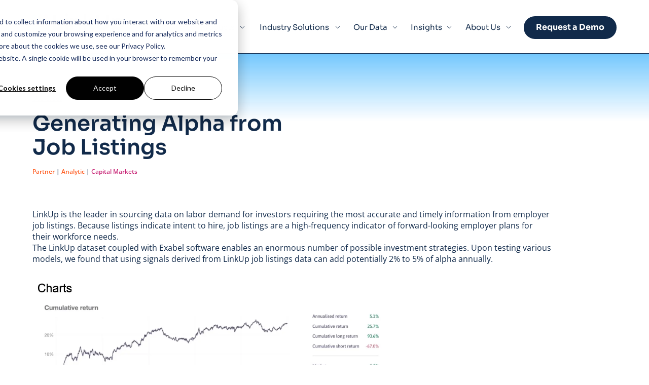

--- FILE ---
content_type: text/html; charset=UTF-8
request_url: https://www.linkup.com/use-cases/generating-alpha-from-job-listings
body_size: 123283
content:


<!DOCTYPE html>
<html lang="en" class="no-js antialiased scroll-smooth">
<head>
  <meta charset="utf-8">
  <meta name="viewport" content="width=device-width">
  <link rel="stylesheet" href="https://www.linkup.com/dist/assets/main-39ad2127.css">
  <link rel="apple-touch-icon" sizes="180x180" href="/apple-touch-icon.png">
<link rel="icon" type="image/png" sizes="32x32" href="/favicon-32x32.png">
<link rel="icon" type="image/png" sizes="16x16" href="/favicon-16x16.png">
<link rel="manifest" href="/site.webmanifest">
<link rel="mask-icon" href="/safari-pinned-tab.svg" color="#112a4a">
<meta name="msapplication-TileColor" content="#112a4a">
<meta name="theme-color" content="#ffffff">  <style>[x-cloak] { display: none !important; }</style>

  <noscript>
    <style type="text/css">
      [data-sal|='fade'] {
        opacity: 1;
      }

      [data-sal|='slide'],
      [data-sal|='zoom'] {
        opacity: 1;
        transform: none;
      }

      [data-sal|='flip'] {
        transform: none;
      }
    </style>
  </noscript>
<title>Generate Additional Alpha Using Job Data | LinkUp</title>
<script>dataLayer = [];
(function(w,d,s,l,i){w[l]=w[l]||[];w[l].push({'gtm.start':
new Date().getTime(),event:'gtm.js'});var f=d.getElementsByTagName(s)[0],
j=d.createElement(s),dl=l!='dataLayer'?'&l='+l:'';j.async=true;j.src=
'https://www.googletagmanager.com/gtm.js?id='+i+dl;f.parentNode.insertBefore(j,f);
})(window,document,'script','dataLayer','GTM-WMMRC3N');
</script>
<script deprecated deprecation-notice="Universal Analytics (which is what this script uses) is being [discontinued on July 1st, 2023](https://support.google.com/analytics/answer/11583528). You should use Google gtag.js or Google Tag Manager instead and transition to a new GA4 property.">(function(i,s,o,g,r,a,m){i['GoogleAnalyticsObject']=r;i[r]=i[r]||function(){
(i[r].q=i[r].q||[]).push(arguments)},i[r].l=1*new Date();a=s.createElement(o),
m=s.getElementsByTagName(o)[0];a.async=1;a.src=g;m.parentNode.insertBefore(a,m)
})(window,document,'script','https://www.google-analytics.com/analytics.js','ga');
ga('create', 'UA-5081528-1', 'auto');
ga('send', 'pageview');
</script><meta name="description" content="LinkUp&#039;s job dataset boosts investment decisions, potentially adding 2-5% alpha annually based on tested models. Request a demo or sample data today!">
<meta name="referrer" content="no-referrer-when-downgrade">
<meta name="robots" content="all">
<meta content="en_US" property="og:locale">
<meta content="LinkUp" property="og:site_name">
<meta content="website" property="og:type">
<meta content="https://www.linkup.com/use-cases/generating-alpha-from-job-listings" property="og:url">
<meta content="Generate Additional Alpha Using Job Data" property="og:title">
<meta content="LinkUp&#039;s job dataset boosts investment decisions, potentially adding 2-5% alpha annually based on tested models. Request a demo or sample data today!" property="og:description">
<meta content="https://link-up.transforms.svdcdn.com/production/images/linkup_meta_og.png?w=1200&amp;h=630&amp;q=82&amp;auto=format&amp;fit=min&amp;dm=1681225004&amp;s=639e2ddd15671b79be7899b375c09428" property="og:image">
<meta content="1200" property="og:image:width">
<meta content="630" property="og:image:height">
<meta content="https://www.linkedin.com/company/linkup-job-search-engine/" property="og:see_also">
<meta content="https://twitter.com/linkup" property="og:see_also">
<meta name="twitter:card" content="summary_large_image">
<meta name="twitter:creator" content="@">
<meta name="twitter:title" content="Generate Additional Alpha Using Job Data">
<meta name="twitter:description" content="LinkUp&#039;s job dataset boosts investment decisions, potentially adding 2-5% alpha annually based on tested models. Request a demo or sample data today!">
<meta name="twitter:image" content="https://link-up.transforms.svdcdn.com/production/images/linkup_meta_og.png?w=1200&amp;h=630&amp;q=82&amp;auto=format&amp;fit=min&amp;dm=1681225004&amp;s=639e2ddd15671b79be7899b375c09428">
<meta name="twitter:image:width" content="1200">
<meta name="twitter:image:height" content="630">
<link href="https://www.linkup.com/use-cases/generating-alpha-from-job-listings" rel="canonical">
<link href="https://www.linkup.com/" rel="home">
<link type="text/plain" href="https://www.linkup.com/humans.txt" rel="author">
<style>  .skip-link {
    position: absolute;
    top: 8px;
    left: 8px;
    width: 1px;
    height: 1px;
    padding: 0;
    margin: -1px;
    border: 0;
    clip: rect(0 0 0 0);
    clip-path: inset(50%);
    overflow: hidden;
    white-space: nowrap;
  }

  .skip-link:focus,
  .skip-link:active {
    display: block;
    z-index: 90;
    width: auto;
    height: auto;
    padding: 0.75em 1em;
    clip: unset;
    clip-path: none;
    background-color: #FEDB31;
    color: black;
    white-space: normal;
  }
</style>
<style>  .ie-notice {
    display: none;
    position: fixed;
    bottom: 0;
    z-index: 99999;
    width: 100%;
    padding: 2rem;
    background: #FFFF99;
    text-align: center;
  }

  @media screen and (-ms-high-contrast: active), screen and (-ms-high-contrast: none) {  
    .ie-notice {
      display: block;
    }
  }

  .ie-notice p {
    font-weight: 700;
    margin-bottom: 1rem;
  }
</style></head>
<body id="top" class=" font-body text-navy scroll-p-28"><noscript><iframe src="https://www.googletagmanager.com/ns.html?id=GTM-WMMRC3N"
height="0" width="0" style="display:none;visibility:hidden"></iframe></noscript>


    <div id="app" class="flex flex-col min-h-screen">

    <a class="skip-link" href="#main">Skip to main content</a>

    <div class="ie-notice">
  <div class="container">
    <p>
      Your web browser is out of date. Update your browser for more security, speed and the best experience on this site.
    </p>
    <a class="btn" href="http://outdatedbrowser.com">Update your browser</a>
  </div>
</div>


    <header class="
  h-20 flex items-center sticky top-0 z-[60] py-6 bg-white border-b border-navy
  nav-switch:h-auto nav-switch:pt-8 nav-switch:pb-[1.75rem]">
  <nav class="container flex justify-between items-center"
    x-bind:class="{'pb-6': navExpanded}"
    x-data="{navExpanded: false}"
  >
        <a
      href="/"
      class="block relative z-20">
              <!-- Generator: Adobe Illustrator 27.5.0, SVG Export Plug-In . SVG Version: 6.00 Build 0)  -->
<svg id="Layer_1" class="absolute left-0 -top-[28px] h-[56px] w-auto" version="1.1" xmlns="http://www.w3.org/2000/svg" xmlns:xlink="http://www.w3.org/1999/xlink" x="0px" y="0px" viewBox="0 0 1488 461.7" style="enable-background: new 0 0 1488 461.7;" xml:space="preserve">
<style type="text/css">
	.dScrLARQ{fill:#80C9BC;}
	.tnMJVbKh{fill:#57BDA8;}
	.YSdzqtdG{fill:#C32676;}
	.yHswHSDN{fill:#971D57;}
	.QxAmgVpe{fill:#F5A219;}
	.MjWHZycd{fill:#DA9126;}
	.geYUpPez{fill:#ED622E;}
	.oYLfZHBu{fill:#E34924;}
	.scUQBpfX{fill:#68B3E2;}
	.TwQTPKvB{fill:#399BD4;}
	.sgWwRsKE{fill:#102A4A;}
	.vfVFusRR{fill:#112A4A;}
	.dNGSHMNL{fill:#342354;}
</style>
<path class="dScrLARQ" d="M183.9,149.1c0,20.4,16.5,36.9,36.9,36.9s36.9-16.5,36.9-36.9s-16.5-36.9-36.9-36.9S183.9,128.7,183.9,149.1z"
	/>
<path class="tnMJVbKh" d="M209.7,184.2c-1.3-2.6-21.4-44.2,22.9-69.5l0.4-0.2c-18.7-8.2-40.4,0.2-48.7,18.9c-8.2,18.6,0.2,40.4,18.9,48.7
	C205.3,183,207.5,183.7,209.7,184.2L209.7,184.2L209.7,184.2z"/>
<path class="YSdzqtdG" d="M184.3,56.6c-0.1,20.4,16.4,37,36.8,37c20.4,0.1,37-16.4,37-36.8c0.1-20.4-16.4-37-36.8-37h-0.1
	C200.8,19.8,184.3,36.3,184.3,56.6z"/>
<path class="yHswHSDN" d="M210,91.6c-1.3-2.6-21.4-44.2,22.9-69.5l0.4-0.2c-18.8-7.9-40.4,0.9-48.4,19.7S185.8,82,204.6,90
	c1.8,0.8,3.6,1.4,5.5,1.8l0,0L210,91.6z"/>
<path class="QxAmgVpe" d="M92,57.2c0,20.4,16.5,36.9,36.9,36.9s36.9-16.5,36.9-36.9s-16.5-36.9-36.9-36.9S92,36.8,92,57.2z"/>
<path class="MjWHZycd" d="M117.8,92.2c-1.3-2.5-21.4-44.1,22.9-69.5l0.3-0.2c-18.8-7.9-40.4,1-48.3,19.8s1,40.4,19.8,48.3
	c1.7,0.7,3.5,1.3,5.3,1.8l0,0L117.8,92.2z"/>
<path class="geYUpPez" d="M92.3,149.5c0,20.4,16.5,36.9,36.9,36.9s36.9-16.5,36.9-36.9s-16.5-36.9-36.9-36.9h-0.1
	c-20.3,0-36.8,16.5-36.8,36.8C92.3,149.4,92.3,149.4,92.3,149.5z"/>
<path class="oYLfZHBu" d="M117.9,184.5c-1.3-2.6-21.4-44.2,22.9-69.5l0.3-0.2c-18.8-7.9-40.4,0.9-48.4,19.7c-7.9,18.8,0.9,40.4,19.7,48.4
	c1.8,0.8,3.6,1.4,5.5,1.8l0,0V184.5z"/>
<path class="scUQBpfX" d="M0.1,56.9c-0.1,20.4,16.4,37,36.8,37c20.4,0.1,37-16.4,37-36.8c0.1-20.4-16.4-37-36.8-37c-0.1,0-0.2,0-0.3,0
	C16.6,20.2,0.1,36.6,0.1,56.9z"/>
<path class="TwQTPKvB" d="M25.9,92c-1.3-2.6-21.4-44.1,22.9-69.5l0.3-0.2C30.4,14.1,8.7,22.5,0.4,41.2c-8.2,18.6,0.2,40.4,18.9,48.7
	C21.5,90.7,23.7,91.4,25.9,92L25.9,92L25.9,92z"/>
<path class="scUQBpfX" d="M0.2,149.3c0,20.4,16.5,36.9,36.9,36.9S74,169.7,74,149.3s-16.5-36.9-36.9-36.9S0.2,128.9,0.2,149.3L0.2,149.3z
	"/>
<path class="TwQTPKvB" d="M26,184.2c-1.3-2.6-21.4-44.1,22.9-69.5l0.4-0.2c-18.8-7.8-40.4,1.1-48.3,19.9c-7.8,18.8,1.1,40.4,19.9,48.3
	c1.7,0.7,3.4,1.3,5.2,1.7l0,0L26,184.2z"/>
<path class="scUQBpfX" d="M184.2,241c0,20.4,16.5,36.9,36.9,36.9S258,261.4,258,241s-16.5-36.9-36.9-36.9S184.2,220.6,184.2,241z"/>
<path class="TwQTPKvB" d="M209.9,276c-1.3-2.6-21.4-44.1,22.9-69.5l0.4-0.2c-18.8-7.8-40.4,1.1-48.3,19.9c-7.8,18.8,1.1,40.4,19.9,48.3
	c1.7,0.7,3.4,1.3,5.2,1.7l0,0L209.9,276z"/>
<path class="scUQBpfX" d="M92.1,241c0,20.4,16.5,36.9,36.9,36.9s36.9-16.5,36.9-36.9s-16.5-36.9-36.9-36.9S92.1,220.6,92.1,241z"/>
<path class="TwQTPKvB" d="M117.9,276c-1.3-2.6-21.4-44.2,22.9-69.5l0.4-0.2c-18.8-7.8-40.4,1.1-48.3,19.9s1.1,40.4,19.9,48.3
	c1.7,0.7,3.4,1.3,5.2,1.7l0,0L117.9,276z"/>
<path class="scUQBpfX" d="M0,241.3c0,20.4,16.5,36.9,36.9,36.9s36.9-16.5,36.9-36.9s-16.5-36.9-36.9-36.9l0,0C16.5,204.4,0,220.9,0,241.3
	z"/>
<path class="TwQTPKvB" d="M25.9,276.4c-1.3-2.6-21.4-44.2,22.9-69.5l0.4-0.2C30.3,198.9,8.8,208,1,226.8c-7.8,18.9,1.3,40.4,20.1,48.2
	c1.6,0.7,3.2,1.2,4.9,1.6l0,0L25.9,276.4z"/>
<path class="sgWwRsKE" d="M557,0c-8.1-0.1-15.8,3.1-21.4,8.9c-5.5,5.4-8.5,12.8-8.3,20.4c-0.2,7.9,3.1,15.5,8.9,20.9
	c11.1,11.6,29.4,12,41,1c0.1-0.1,0.3-0.3,0.4-0.4c5.8-5.6,9-13.4,8.9-21.4c0.1-7.7-3.1-15.2-8.9-20.4C572.3,3.2,564.8-0.1,557,0z"/>
<rect x="532.2" y="79.9" class="sgWwRsKE" width="48.6" height="196.4"/>
<path class="sgWwRsKE" d="M1460,104.9c-17.8-18.4-42.5-28.6-68.2-28c-22,0-40.8,8.9-56.1,26.4V79.9h-48.6v316.8h48.6V255
	c17.6,16.2,37.5,24.4,59.1,24.4c25.4,0,47.5-9.8,65.8-29s27.4-43.8,27.4-73.1C1488,148.1,1478.6,123.6,1460,104.9z M1350.1,137.5
	c8.9-10.7,22.2-16.8,36.2-16.6c14.1-0.2,27.5,5.7,36.9,16.2c10.5,10.9,15.8,24.3,15.8,40.9s-5.3,30-15.8,40.9l0,0
	c-9.7,10.3-23.2,16-37.3,15.7c-13.6,0.2-26.6-5.4-35.7-15.6c-10-10.9-14.8-24.3-14.8-41S1340,148.5,1350.1,137.5z"/>
<polygon class="sgWwRsKE" points="389.9,21.1 338.7,21.1 338.7,276.3 501.9,276.3 501.9,227.7 389.9,227.7 "/>
<path class="sgWwRsKE" d="M722.5,76.9c-13.6,0-26.9,3.7-38.5,10.7c-7.2,4.2-13.6,9.5-19.1,15.8V79.9h-48.6v196.4h48.6V170.1
	c0-15.5,4.3-27,13.2-35.3c8.8-8.6,20.7-13.2,32.9-12.8c12.9,0,22.1,3.7,28.4,11.2S749,153,749,169v107.2h49.1V157
	c0-25.3-6.9-45.2-20.4-59.1S745.5,76.9,722.5,76.9z"/>
<path class="sgWwRsKE" d="M1201.2,162c0,21.1-5.3,38-15.8,50.1l0,0c-10.2,12-23.7,17.9-41.6,17.9s-31.9-5.9-42.2-18
	c-10.3-12.2-15.8-28.7-15.8-50.1V21.1h-50.9v142.4c0,36,10.1,64.5,30,84.7c19.9,20.3,46.4,30.6,78.7,30.6
	c32.3,0,58.8-10.3,78.7-30.6c19.9-20.3,29.9-48.7,29.9-84.7V21.2h-51.1L1201.2,162z"/>
<polygon class="sgWwRsKE" points="1012.4,79.9 948.6,79.9 879.4,152.3 879.4,6 830.8,6 830.8,276.3 879.4,276.3 879.4,220.3 
	902.6,197.1 956.1,276.3 1015.8,276.3 936.5,159 "/>
<path class="vfVFusRR" d="M38.5,380.9c-1.5-2.8-3.9-4.9-7.2-6.2s-7.6-2-13-2c-1.5,0-3.1,0-4.7,0c-1.6,0-3.2,0.1-4.7,0.2
	c-1.5,0.1-3,0.3-4.5,0.4v6.6c1.4-0.1,3-0.2,4.8-0.3s3.8-0.2,5.8-0.2c2-0.1,4-0.1,6-0.1c4.3,0,7.5,1,9.6,3.1s3.1,5.1,3.1,9v2.5H19
	c-4.4,0-8.1,0.6-11.2,1.9c-3.1,1.3-5.4,3.2-7.1,5.6c-1.6,2.5-2.4,5.4-2.4,9s0.8,6.6,2.3,9.2c1.6,2.5,3.8,4.5,6.6,5.8
	c2.9,1.3,6.1,2,9.9,2c3.7,0,6.8-0.7,9.6-2c2.7-1.3,4.9-3.3,6.5-5.9c0.7-1.2,1.3-2.6,1.8-4.1v10.7h6v-34
	C40.8,387.4,40.1,383.7,38.5,380.9z M31.2,415.4c-1.5,2.2-3.4,3.7-5.7,4.6c-2.3,0.9-4.6,1.3-7.1,1.3c-4,0-7.1-1-9.5-2.9
	c-2.3-2-3.5-4.6-3.5-7.9c0-3.3,1.1-5.9,3.3-7.9s5.4-3,9.6-3h15.2v7C33.5,410.3,32.7,413.3,31.2,415.4z"/>
<g>
	<path class="vfVFusRR" d="M850.2,414.5c-1.5,1.9-3.4,3.5-5.7,4.6c-2.4,1.1-5.1,1.7-8.3,1.7c-4.1,0-7.5-1-10.3-2.9
		c-2.7-1.9-4.7-4.5-6.1-7.6c-1.4-3.2-2-6.7-2-10.4c0-3.8,0.7-7.3,2-10.4c1.4-3.1,3.4-5.6,6-7.5c2.7-1.8,6-2.8,10.1-2.8
		c4.7,0,8.4,1.2,11.2,3.5c2.7,2.4,4.4,5.3,5,8.9h7c-0.4-3.9-1.6-7.2-3.7-10.1c-2.1-2.8-4.8-5-8.1-6.6c-3.3-1.6-7.1-2.3-11.4-2.3
		c-4.2,0-7.9,0.8-11.1,2.3s-5.9,3.5-8,6.1c-2.1,2.5-3.7,5.4-4.8,8.5c-1.1,3.1-1.6,6.3-1.6,9.6v1.4c0,3.2,0.5,6.4,1.6,9.6
		c1.1,3.2,2.7,6,4.8,8.7s4.8,4.7,8,6.2s7,2.3,11.3,2.3s8.1-0.8,11.5-2.4c3.4-1.6,6.2-3.8,8.4-6.7c2.2-2.9,3.4-6.2,3.6-10.1h-7
		C852.5,410.4,851.6,412.5,850.2,414.5z"/>
	<path class="vfVFusRR" d="M915.9,381c-2.3-2.5-5.1-4.5-8.5-6c-3.3-1.5-7.1-2.3-11.5-2.3c-4.3,0-8,0.8-11.4,2.3c-3.3,1.5-6.1,3.5-8.5,6
		c-2.3,2.5-4.1,5.4-5.3,8.6c-1.2,3.2-1.8,6.4-1.8,9.7v1.4c0,3.3,0.6,6.5,1.8,9.7c1.2,3.2,2.9,6,5.2,8.6c2.3,2.5,5.1,4.6,8.4,6.1
		s7.2,2.3,11.6,2.3s8.3-0.8,11.6-2.3c3.4-1.5,6.2-3.5,8.5-6.1c2.3-2.5,4-5.4,5.2-8.6c1.2-3.2,1.7-6.4,1.7-9.7v-1.4
		c0-3.3-0.6-6.5-1.8-9.7C920,386.3,918.3,383.5,915.9,381z M913.5,410.4c-1.5,3.1-3.8,5.6-6.7,7.5c-2.9,1.9-6.5,2.9-10.8,2.9
		c-4.2,0-7.8-1-10.7-2.9c-2.9-1.9-5.2-4.4-6.7-7.5s-2.3-6.6-2.3-10.4c0-3.9,0.8-7.4,2.4-10.5s3.9-5.6,6.8-7.5
		c3-1.8,6.5-2.8,10.5-2.8c4.1,0,7.7,0.9,10.6,2.8c3,1.8,5.2,4.3,6.8,7.5c1.6,3.1,2.4,6.6,2.4,10.5
		C915.8,403.8,915.1,407.2,913.5,410.4z"/>
	<path class="vfVFusRR" d="M1004.8,375.7c-2.7-1.9-6-2.8-10.1-2.8h-0.3c-4.1,0-7.4,1-10.1,2.9s-4.7,4.6-6,8c-0.3,0.8-0.6,1.6-0.8,2.5
		c-0.2-0.9-0.5-1.7-0.8-2.6c-1.3-3.4-3.3-6.1-5.9-7.9c-2.6-1.9-6-2.8-10.1-2.8h-0.3c-4.1,0-7.4,1-10.1,2.9c-2.6,1.9-4.6,4.6-6,8
		c-0.3,0.8-0.6,1.7-0.8,2.5v-11.9h-5.8v51.3h7.3v-30.9c0-4.6,1.2-8.3,3.7-11.1c2.5-2.7,5.9-4.1,10.1-4.1c4.1,0,7.3,1.3,9.5,4
		s3.3,6.2,3.3,10.7v31.4h7.3v-30.9c0-4.6,1.2-8.3,3.7-11.1c2.5-2.7,5.9-4.1,10.1-4.1c4.1,0,7.3,1.3,9.5,4c2.2,2.6,3.3,6.2,3.3,10.7
		v31.4h7.3v-29.7c0-4.8-0.7-8.9-2-12.3C1009.5,380.2,1007.5,377.5,1004.8,375.7z"/>
	<path class="vfVFusRR" d="M1075.8,380.7c-2.2-2.5-4.8-4.5-7.8-5.9c-3.1-1.5-6.5-2.2-10.2-2.2c-4.2,0-8,0.9-11.4,2.8
		c-3.4,1.8-6.1,4.5-8,8.1c-0.6,1.1-1.1,2.4-1.6,3.7v-12.8h-5.8V445h7.3v-28.6c2.1,3.6,4.8,6.3,8.2,8.1c3.4,1.8,7.1,2.8,11.2,2.8
		c3.8,0,7.2-0.7,10.3-2.2c3.1-1.5,5.7-3.4,7.8-5.9c2.2-2.5,3.8-5.3,5-8.5s1.7-6.5,1.7-10v-1.4c0-3.5-0.6-6.8-1.7-10
		C1079.6,386.1,1077.9,383.2,1075.8,380.7z M1072.9,410.5c-1.5,3.2-3.6,5.7-6.4,7.6c-2.8,1.8-6.1,2.8-10,2.8c-3.5,0-6.6-0.8-9.5-2.3
		c-2.8-1.5-5.1-3.7-6.7-6.4s-2.5-5.9-2.5-9.5V398c0-3.8,0.8-7.1,2.5-9.9c1.6-2.8,3.9-5,6.7-6.5c2.8-1.5,6-2.3,9.5-2.3
		c3.8,0,7.1,0.9,9.9,2.8c2.8,1.8,4.9,4.3,6.4,7.5c1.5,3.1,2.3,6.7,2.3,10.7C1075.2,403.8,1074.4,407.4,1072.9,410.5z"/>
	<path class="vfVFusRR" d="M1124.9,375.8c-3.2-1.3-7.4-1.9-12.6-1.9c-1.5,0-3,0-4.6,0s-3.1,0.1-4.6,0.2c-1.5,0.1-2.9,0.3-4.4,0.4v6.4
		c1.4-0.1,2.9-0.2,4.7-0.3c1.8-0.1,3.6-0.2,5.6-0.2c2-0.1,3.9-0.1,5.9-0.1c4.2,0,7.3,1,9.3,3s3,5,3,8.8v2.4h-14.3
		c-4.3,0-7.9,0.6-10.9,1.9c-3,1.3-5.3,3.1-6.9,5.5s-2.4,5.3-2.4,8.7c0,3.5,0.8,6.5,2.3,8.9c1.5,2.5,3.7,4.3,6.4,5.6
		c2.8,1.3,6,1.9,9.6,1.9c3.5,0,6.6-0.6,9.3-1.9c2.6-1.3,4.7-3.2,6.3-5.8c0.7-1.2,1.3-2.5,1.7-4v10.4h5.8v-32.9
		c0-4.5-0.7-8.1-2.2-10.9C1130.4,379.1,1128,377,1124.9,375.8z M1124.7,415.4c-1.5,2.1-3.3,3.6-5.5,4.5s-4.5,1.3-6.9,1.3
		c-3.9,0-6.9-1-9.2-2.9c-2.3-1.9-3.4-4.5-3.4-7.7s1.1-5.7,3.2-7.7c2.2-2,5.3-3,9.3-3h14.8v6.8C1127,410.4,1126.2,413.3,1124.7,415.4
		z"/>
	<path class="vfVFusRR" d="M1176.4,372.8h-0.3c-4.3,0-7.9,0.9-10.7,2.8c-2.8,1.9-5,4.5-6.4,7.9c-0.4,0.9-0.7,1.9-1,2.9v-12h-5.8v51.2
		h7.3v-30.8c0-4.6,1.4-8.3,4.1-11.1s6.4-4.2,10.9-4.2c4.4,0,7.8,1.4,10.3,4.1c2.5,2.7,3.7,6.3,3.7,10.7v31.3h7.2v-29.7
		c0-7.3-1.6-13-4.7-17C1187.6,374.9,1182.8,372.8,1176.4,372.8z"/>
	<path class="vfVFusRR" d="M1245.2,374.4l-13.6,43.8h-2.5l-15.7-43.8h-7.5l18.6,49.9h0.9h4.3l-1.7,5.4c-0.8,2.4-1.7,4.3-2.8,5.6
		c-1.1,1.4-2.5,2.3-4.1,2.9c-1.6,0.5-3.5,0.8-5.8,0.8h-6.6v6.5h6.2c3.2,0,6.1-0.5,8.6-1.4s4.7-2.4,6.5-4.4s3.2-4.7,4.3-8l18-57.4
		h-7.1V374.4z"/>
</g>
<path class="dNGSHMNL" d="M167.9,348.2L167.9,348.2c-12.8-5.2-27.1-5.2-39.9,0.7c-1.3,0.3-2.1,1.3-2.7,2.7c-0.3,1.3-0.3,2.7,0,4.1
	l16.2,37c0.7,1.3,2.1,2.1,3.4,1.3l4.7-2.1c0.7,0,1-0.7,1.3-1.3c0.3-0.7,0.3-1.3,0-2.1L137,356.2c20-5.7,41.7,4.4,50.1,23.7
	c7.1,16.2,3.4,34.6-9.1,46.7c-0.7,0.7-1,2.1-0.7,3.1l2.4,4.7c0.3,0.7,1,1.3,1.6,1.6c0.3,0,0.3,0,0.7,0c0.7,0,1.3-0.3,1.6-0.7
	c16.6-15.3,22.1-38.9,12.8-59.7C191.3,363.1,181.1,353.3,167.9,348.2z"/>
<path class="dNGSHMNL" d="M172.3,438L172.3,438l-15.9-37.3c-0.7-1.3-2.4-1.8-3.7-1.3l-4.4,2.1c-0.7,0.3-1.3,1-1.3,1.6
	c-0.3,0.7-0.3,1.3,0,2.1l13.9,31.8c-20.3,6.1-42-4.1-50.5-23.4c-6.8-15.9-3.1-34.6,9.1-46.7c1-0.7,1-2.1,0.7-3.1l-2.1-4.7
	c-0.3-1-1-1.3-2.1-1.6c-0.7-0.3-1.6,0-2.4,0.7c-16.6,14.9-21.7,38.9-12.8,59.7c8.4,19.6,27.8,31.5,48.1,31.5
	c6.8,0,13.9-1.3,20.6-4.4C172.3,443.7,173.7,440.8,172.3,438z"/>
<path class="dNGSHMNL" d="M180.1,453.3L180.1,453.3c-1.3-3.1-5-4.4-8.1-3.1c-3.1,1.3-4.4,5.2-3.1,8.1c1,2.1,3.4,3.4,5.4,3.4
	c1,0,1.6,0,2.7-0.3C180.1,460.1,181.5,456.4,180.1,453.3z"/>
<path class="dNGSHMNL" d="M123.3,343.8L123.3,343.8c0.7,0,1.6-0.3,2.4-0.7c1.3-0.3,2.7-1.6,3.1-3.1c0.7-1.8,0.7-3.4,0-4.7
	s-1.6-2.7-3.4-3.1c-1.3-0.7-3.1-0.7-4.4,0c-3.1,1.3-4.4,4.7-3.1,7.8C118.9,342.4,120.8,343.8,123.3,343.8z"/>
<path class="dNGSHMNL" d="M167.9,348.2L167.9,348.2c-12.8-5.2-27.1-5.2-39.9,0.7c-1.3,0.3-2.1,1.3-2.7,2.7c-0.3,1.3-0.3,2.7,0,4.1
	l16.2,37c0.7,1.3,2.1,2.1,3.4,1.3l4.7-2.1c0.7,0,1-0.7,1.3-1.3c0.3-0.7,0.3-1.3,0-2.1L137,356.2c20-5.7,41.7,4.4,50.1,23.7
	c7.1,16.2,3.4,34.6-9.1,46.7c-0.7,0.7-1,2.1-0.7,3.1l2.4,4.7c0.3,0.7,1,1.3,1.6,1.6c0.3,0,0.3,0,0.7,0c0.7,0,1.3-0.3,1.6-0.7
	c16.6-15.3,22.1-38.9,12.8-59.7C191.3,363.1,181.1,353.3,167.9,348.2z"/>
<path class="dNGSHMNL" d="M172.3,438L172.3,438l-15.9-37.3c-0.7-1.3-2.4-1.8-3.7-1.3l-4.4,2.1c-0.7,0.3-1.3,1-1.3,1.6
	c-0.3,0.7-0.3,1.3,0,2.1l13.9,31.8c-20.3,6.1-42-4.1-50.5-23.4c-6.8-15.9-3.1-34.6,9.1-46.7c1-0.7,1-2.1,0.7-3.1l-2.1-4.7
	c-0.3-1-1-1.3-2.1-1.6c-0.7-0.3-1.6,0-2.4,0.7c-16.6,14.9-21.7,38.9-12.8,59.7c8.4,19.6,27.8,31.5,48.1,31.5
	c6.8,0,13.9-1.3,20.6-4.4C172.3,443.7,173.7,440.8,172.3,438z"/>
<path class="dNGSHMNL" d="M180.1,453.3L180.1,453.3c-1.3-3.1-5-4.4-8.1-3.1c-3.1,1.3-4.4,5.2-3.1,8.1c1,2.1,3.4,3.4,5.4,3.4
	c1,0,1.6,0,2.7-0.3C180.1,460.1,181.5,456.4,180.1,453.3z"/>
<path class="dNGSHMNL" d="M123.3,343.8L123.3,343.8c0.7,0,1.6-0.3,2.4-0.7c1.3-0.3,2.7-1.6,3.1-3.1c0.7-1.8,0.7-3.4,0-4.7
	s-1.6-2.7-3.4-3.1c-1.3-0.7-3.1-0.7-4.4,0c-3.1,1.3-4.4,4.7-3.1,7.8C118.9,342.4,120.8,343.8,123.3,343.8z"/>
<path class="dNGSHMNL" d="M676.9,417.7L676.9,417.7c-0.3-0.7-0.7-1-1.3-1.3c-0.7,0-1.3,0-1.8,0.3c-1,0.7-1.3,1-2.3,1
	c-2.4,0-3.1-1-3.1-3.1v-30.8h7.8c1,0,2.1-1,2.1-2.1v-5.8c0-1-1-2.1-2.1-2.1h-7.8v-8.7c0-1-1-2.1-2.1-2.1h-6.1c-1.3,0-2.1,1-2.1,2.1
	v8.8h-3.7c-1,0-2.1,1-2.1,2.1v5.8c0,1,1,2.1,2.1,2.1h3.7v30.8c0,7.5,5,12.6,13.3,12.6c2.3,0,4.4-0.3,6.8-1.8c0.7-0.7,1-1.6,0.7-2.7
	L676.9,417.7z"/>
<path class="dNGSHMNL" d="M644,374h-6.1c-1.4,0-2.1,1.1-2.1,2.1v4.1c-3.7-3.7-9.9-7.5-18.3-7.5c-15.3,0-27.1,11.8-27.1,27.4
	c0,15.3,11.8,27.1,27.1,27.1c8.6,0,14.6-3.7,18.3-7.5v4.1c0,1.1,0.8,2.1,2.1,2.1h6.1c1.1,0,2.1-1.1,2.1-2.1V376
	C646.1,375,645.1,374,644,374z M618.3,417.7c-9.8,0-17.2-7.9-17.2-17.7c0-9.9,7.5-17.7,17.2-17.7c9.4,0,17.6,7.8,17.6,17.7
	C635.9,409.6,627.7,417.7,618.3,417.7z"/>
<path class="dNGSHMNL" d="M551.3,360h-21c-1.4,0-2.1,0.8-2.1,2.1v61.7c0,1.1,0.8,2.1,2.1,2.1h21c18.2,0,33.1-14.6,33.1-32.9
	C584.4,374.6,569.5,360,551.3,360z M551.3,416h-12.9v-46.1h12.8c12.8,0,22.6,10.2,22.7,23C574,405.8,564.1,416,551.3,416z"/>
<path class="dNGSHMNL" d="M516.4,360L516.4,360h-6.1c-1.3,0-2.1,0.7-2.1,2.1v61.7c0,1,0.7,2.1,2.1,2.1h6.1c1,0,2.1-1,2.1-2.1v-61.7
	C518.4,360.8,517.4,360,516.4,360z"/>
<path class="dNGSHMNL" d="M496.3,374h-6.1c-1.4,0-2.4,1.1-2.4,2.1v4.1c-3.7-3.7-9.5-7.5-18-7.5c-15.3,0-27.1,11.8-27.1,27.4
	c0,15.3,11.8,27.1,27.1,27.1c8.6,0,14.3-3.7,18-7.5v4.1c0,1.1,1.1,2.1,2.4,2.1h6.1c1.1,0,2.1-1.1,2.1-2.1V376
	C498.4,375,497.4,374,496.3,374z M470.6,417.7c-9.8,0-17.6-7.9-17.6-17.7c0-9.9,7.8-17.7,17.6-17.7c9.4,0,17.2,7.8,17.3,17.7
	C488,409.6,480.1,417.7,470.6,417.7z"/>
<path class="dNGSHMNL" d="M410.1,372.7c-8.6,0-14.6,3.7-18.3,7.5v-18c0-1.4-1.1-2.1-2.1-2.1h-6.1c-1.1,0-2.1,0.8-2.1,2.1v61.7
	c0,1.1,1.1,2.1,2.1,2.1h6.1c1.1,0,2.1-1.1,2.1-2.1v-4.1c3.7,3.7,9.9,7.5,18.3,7.5c15.3,0,27.1-11.8,27.1-27.1
	C437.2,384.5,425.2,372.7,410.1,372.7z M409.4,417.7c-9.8,0-17.6-8.2-17.6-17.7c0-9.9,7.7-17.7,17.6-17.7c9.8,0,17.2,7.8,17.2,17.7
	S419.2,417.7,409.4,417.7z"/>
<path class="dNGSHMNL" d="M345.7,372.7c-15.3,0-27.8,12.2-27.8,27.4c0,14.9,12.6,27.1,27.9,27.1c15.3,0,27.8-12.2,27.8-27.1
	C373.5,384.8,360.9,372.7,345.7,372.7z M345.7,417.7c-9.4,0-17.2-8.2-17.2-17.7c0-9.9,7.8-17.7,17.2-17.7c9.5,0,17.3,7.8,17.2,17.7
	C362.9,410,355.4,417.7,345.7,417.7z"/>
<path class="dNGSHMNL" d="M307.8,360L307.8,360h-6.1c-1,0-2.1,0.7-2.1,2.1v61.7c0,1,1,2.1,2.1,2.1h6.1c1,0,2.1-1,2.1-2.1v-61.7
	C309.8,360.8,308.8,360,307.8,360z"/>
<path class="dNGSHMNL" d="M288.5,388.2L288.5,388.2h-24.4c-1.3,0-2.1,0.7-2.1,2.1v5.4c0,1.3,0.7,2.4,2.1,2.4h16.3v13.2
	c-4.4,4.1-10.2,6.5-16.2,6.5c-13.5,0-24.4-11.2-24.4-24.8s10.9-24.7,24.4-24.7c6.5,0,12.8,2.7,17.6,7.5c0.7,0.7,2.1,0.7,2.7,0
	l4.1-4.1c0.3-0.3,0.3-1,0.3-1.3c0-0.7,0-1-0.3-1.3c-6.5-6.8-15.6-10.2-24.4-10.2c-19.3,0-34.9,15.3-34.9,34.2
	c0,19,15.6,34.2,34.9,34.2c9.9,0,19.6-4.4,26.1-11.8c0.3-0.3,0.3-1,0.3-1.3v-23.7C290.5,388.9,289.8,388.2,288.5,388.2z"/>
<path class="dNGSHMNL" d="M751.3,425.9L751.3,425.9c-0.7,0.3-1.6,0.3-2.3,0.3c-0.7,0-1.3,0-2.1-0.3c-1.8-0.7-2.7-1.8-3.4-3.1
	c-0.7-1.6-0.7-3.4-0.3-4.7c0.7-1.6,2.1-2.7,3.4-3.4c3.1-1.3,6.5,0,7.8,3.1C755.8,420.7,754.4,424.4,751.3,425.9z"/>
<path class="dNGSHMNL" d="M708.5,427.2c8.6,0,14.6-3.7,18.3-7.5v4.1c0,1.1,1.1,2.1,2.1,2.1h6.1c1.1,0,2.1-1.1,2.1-2.1V376c0-1-1-2-2.1-2
	h-6.1c-1.1,0-2.1,1.1-2.1,2.1v4.1c-3.7-3.7-9.9-7.5-18.3-7.5c-15.3,0-27.1,11.8-27.1,27.4C681.4,415.3,693.2,427.2,708.5,427.2z
	 M709.4,382.4c9.8,0,17.6,7.8,17.6,17.7c0,9.5-7.7,17.7-17.6,17.7c-9.9,0-17.3-7.9-17.3-17.7C692,390.2,699.5,382.4,709.4,382.4z"/>
</svg>

    </a>

    

<div
  x-data="{ mobileNavOpen: false }"
  class="flex items-center gap-x-6 font-heading text-navy"
  x-trap.inert.noscroll="mobileNavOpen"
  @keyup.esc="mobileNavOpen = false">
    <button
      class="btn hidden sm:block nav-switch:hidden"
      :class="mobileNavOpen ? '!hidden' : ''"
      x-on:click="$store.demoModal.open()">
      Request a Demo
    </button>

        <button
      class="nav-switch:hidden relative z-70 items-center justify-center"
      :class="mobileNavOpen ? 'hidden' : 'flex'"
      @click="mobileNavOpen = true"
      aria-haspopup="true"
      aria-controls="mobile-nav"
      :aria-expanded="mobileNavOpen ? 'true' : 'false'"
    >
      <svg class="w-6" width="27" height="24" viewBox="0 0 27 24" fill="none" xmlns="http://www.w3.org/2000/svg">
<path d="M2 2H25" stroke="#112A4A" stroke-width="3" stroke-linecap="square"/>
<path d="M2 12H25" stroke="#112A4A" stroke-width="3" stroke-linecap="square"/>
<path d="M2 22H25" stroke="#112A4A" stroke-width="3" stroke-linecap="square"/>
</svg>

      <span class="sr-only">Open main navigation</span>
    </button>

        <button
      class="nav-switch:hidden relative z-70 w-8 h-8 items-center justify-center text-white border"
      :class="mobileNavOpen ? 'flex' : 'hidden'"
      @click="mobileNavOpen = false"
      aria-controls="mobile-nav"
    >
      <svg class="w-6" xmlns="http://www.w3.org/2000/svg" viewBox="0 0 24 24" fill="currentColor">
  <path fill-rule="evenodd" d="M5.47 5.47a.75.75 0 011.06 0L12 10.94l5.47-5.47a.75.75 0 111.06 1.06L13.06 12l5.47 5.47a.75.75 0 11-1.06 1.06L12 13.06l-5.47 5.47a.75.75 0 01-1.06-1.06L10.94 12 5.47 6.53a.75.75 0 010-1.06z" clip-rule="evenodd"/>
</svg>
      <span class="sr-only">Close main navigation</span>
    </button>

    <div
      id="mobile-nav"
      class="fixed nav-switch:hidden -z-10 inset-0 flex bg-navy bg-opacity-50 overflow-scroll"
      x-cloak
      x-show="mobileNavOpen"
      @keyup.esc="mobileNavOpen = false"
    >
            <div class="w-full max-w-md min-h-full bg-white pt-20 mr-16">
                  <ul class="container bg-white pb-4">
                                                                    
              <li
                x-data="{ open: false }"
                class="border-t border-gray"
              >
                <div class="flex items-center">
                                    
                                                        <a class="
                      block py-3 text-16p
                      hover:underline focus:underline"
                      :class="open ? 'underline font-bold' : ''"
                       href="https://www.linkup.com/products">
                      Products
                    </a>
                  
                                      <button
                      class="py-2 px-2 flex items-center justify-center"
                      @click="open =! open"
                      aria-haspopup="true"
                      aria-controls="mobile-nav-child-342"
                      :aria-expanded="open ? 'true' : 'false'"
                    >
                      <svg class="h-3 w-auto fill-current group-hover:rotate-180" xmlns="http://www.w3.org/2000/svg" viewBox="0 0 24 24" fill="currentColor" aria-hidden="true" :class="open &amp;&amp; &#039;rotate-180&#039;">
  <path fill-rule="evenodd" d="M12.53 16.28a.75.75 0 01-1.06 0l-7.5-7.5a.75.75 0 011.06-1.06L12 14.69l6.97-6.97a.75.75 0 111.06 1.06l-7.5 7.5z" clip-rule="evenodd"/>
</svg>
                    </button>
                                  </div>
                                  <div
                    id="mobile-nav-child-342"
                    x-show="open"
                  >
                    <ul class="mb-3">
                                              <li class="relative flex items-center">
                                                    
                          <a class="
                            block ml-4 text-14p pt-1 pb-2
                            hover:underline focus:underline"
                             href="https://www.linkup.com/products/raw">
                            RAW
                          </a>
                        </li>
                                              <li class="relative flex items-center">
                                                    
                          <a class="
                            block ml-4 text-14p py-2
                            hover:underline focus:underline"
                             href="https://www.linkup.com/products/custom-feeds">
                            Feeds
                          </a>
                        </li>
                                              <li class="relative flex items-center">
                                                    
                          <a class="
                            block ml-4 text-14p py-2
                            hover:underline focus:underline"
                             href="https://www.linkup.com/products/analytics">
                            Market Reports
                          </a>
                        </li>
                                              <li class="relative flex items-center">
                                                    
                          <a class="
                            block ml-4 text-14p py-2
                            hover:underline focus:underline"
                             href="https://www.linkup.com/products/compass">
                            Compass
                          </a>
                        </li>
                                          </ul>
                  </div>
                              </li>
                                                                    
              <li
                x-data="{ open: false }"
                class="border-t border-gray"
              >
                <div class="flex items-center">
                                    
                                                        <a class="
                      block py-3 text-16p
                      hover:underline focus:underline"
                      :class="open ? 'underline font-bold' : ''"
                       href="https://www.linkup.com/industry-solutions">
                      Industry Solutions
                    </a>
                  
                                      <button
                      class="py-2 px-2 flex items-center justify-center"
                      @click="open =! open"
                      aria-haspopup="true"
                      aria-controls="mobile-nav-child-4682"
                      :aria-expanded="open ? 'true' : 'false'"
                    >
                      <svg class="h-3 w-auto fill-current group-hover:rotate-180" xmlns="http://www.w3.org/2000/svg" viewBox="0 0 24 24" fill="currentColor" aria-hidden="true" :class="open &amp;&amp; &#039;rotate-180&#039;">
  <path fill-rule="evenodd" d="M12.53 16.28a.75.75 0 01-1.06 0l-7.5-7.5a.75.75 0 011.06-1.06L12 14.69l6.97-6.97a.75.75 0 111.06 1.06l-7.5 7.5z" clip-rule="evenodd"/>
</svg>
                    </button>
                                  </div>
                                  <div
                    id="mobile-nav-child-4682"
                    x-show="open"
                  >
                    <ul class="mb-3">
                                              <li class="relative flex items-center">
                                                    
                          <a class="
                            block ml-4 text-14p pt-1 pb-2
                            hover:underline focus:underline"
                             href="https://www.linkup.com/industry-solutions/capital-markets">
                            Capital Markets
                          </a>
                        </li>
                                              <li class="relative flex items-center">
                                                    
                          <a class="
                            block ml-4 text-14p py-2
                            hover:underline focus:underline"
                             href="https://www.linkup.com/industry-solutions/human-capital-management">
                            Human Capital Management
                          </a>
                        </li>
                                              <li class="relative flex items-center">
                                                    
                          <a class="
                            block ml-4 text-14p py-2
                            hover:underline focus:underline"
                             href="https://www.linkup.com/industry-solutions/corporations">
                            Corporations
                          </a>
                        </li>
                                              <li class="relative flex items-center">
                                                    
                          <a class="
                            block ml-4 text-14p py-2
                            hover:underline focus:underline"
                             href="https://www.linkup.com/industry-solutions/researchers">
                            Academia and Education
                          </a>
                        </li>
                                              <li class="relative flex items-center">
                                                    
                          <a class="
                            block ml-4 text-14p py-2
                            hover:underline focus:underline"
                             href="https://www.linkup.com/industry-solutions/public-sector">
                            Public Sector
                          </a>
                        </li>
                                          </ul>
                  </div>
                              </li>
                                                                    
              <li
                x-data="{ open: false }"
                class="border-t border-gray"
              >
                <div class="flex items-center">
                                    
                                                        <a class="
                      block py-3 text-16p
                      hover:underline focus:underline"
                      :class="open ? 'underline font-bold' : ''"
                       href="https://www.linkup.com/data">
                      Our Data
                    </a>
                  
                                      <button
                      class="py-2 px-2 flex items-center justify-center"
                      @click="open =! open"
                      aria-haspopup="true"
                      aria-controls="mobile-nav-child-360"
                      :aria-expanded="open ? 'true' : 'false'"
                    >
                      <svg class="h-3 w-auto fill-current group-hover:rotate-180" xmlns="http://www.w3.org/2000/svg" viewBox="0 0 24 24" fill="currentColor" aria-hidden="true" :class="open &amp;&amp; &#039;rotate-180&#039;">
  <path fill-rule="evenodd" d="M12.53 16.28a.75.75 0 01-1.06 0l-7.5-7.5a.75.75 0 011.06-1.06L12 14.69l6.97-6.97a.75.75 0 111.06 1.06l-7.5 7.5z" clip-rule="evenodd"/>
</svg>
                    </button>
                                  </div>
                                  <div
                    id="mobile-nav-child-360"
                    x-show="open"
                  >
                    <ul class="mb-3">
                                              <li class="relative flex items-center">
                                                    
                          <a class="
                            block ml-4 text-14p pt-1 pb-2
                            hover:underline focus:underline"
                             href="https://www.linkup.com/data/use-cases">
                            Use Cases
                          </a>
                        </li>
                                          </ul>
                  </div>
                              </li>
                                                                    
              <li
                x-data="{ open: false }"
                class="border-t border-gray"
              >
                <div class="flex items-center">
                                    
                                                        <a class="
                      block py-3 text-16p
                      hover:underline focus:underline"
                      :class="open ? 'underline font-bold' : ''"
                       href="https://www.linkup.com/insights">
                      Insights
                    </a>
                  
                                      <button
                      class="py-2 px-2 flex items-center justify-center"
                      @click="open =! open"
                      aria-haspopup="true"
                      aria-controls="mobile-nav-child-35958"
                      :aria-expanded="open ? 'true' : 'false'"
                    >
                      <svg class="h-3 w-auto fill-current group-hover:rotate-180" xmlns="http://www.w3.org/2000/svg" viewBox="0 0 24 24" fill="currentColor" aria-hidden="true" :class="open &amp;&amp; &#039;rotate-180&#039;">
  <path fill-rule="evenodd" d="M12.53 16.28a.75.75 0 01-1.06 0l-7.5-7.5a.75.75 0 011.06-1.06L12 14.69l6.97-6.97a.75.75 0 111.06 1.06l-7.5 7.5z" clip-rule="evenodd"/>
</svg>
                    </button>
                                  </div>
                                  <div
                    id="mobile-nav-child-35958"
                    x-show="open"
                  >
                    <ul class="mb-3">
                                              <li class="relative flex items-center">
                                                    
                          <a class="
                            block ml-4 text-14p pt-1 pb-2
                            hover:underline focus:underline"
                             href="https://www.linkup.com/insights/monthly-nfp-forecast">
                            NFP Forecast
                          </a>
                        </li>
                                              <li class="relative flex items-center">
                                                    
                          <a class="
                            block ml-4 text-14p py-2
                            hover:underline focus:underline"
                             href="https://www.linkup.com/insights/jolts-forecast">
                            JOLTS Forecast
                          </a>
                        </li>
                                              <li class="relative flex items-center">
                                                    
                          <a class="
                            block ml-4 text-14p py-2
                            hover:underline focus:underline"
                             href="https://www.linkup.com/insights/monthly-jobs-recap">
                            Monthly Jobs Recap
                          </a>
                        </li>
                                              <li class="relative flex items-center">
                                                    
                          <a class="
                            block ml-4 text-14p py-2
                            hover:underline focus:underline"
                             href="https://www.linkup.com/insights/economic-indicator-report">
                            Economic Indicator Report
                          </a>
                        </li>
                                              <li class="relative flex items-center">
                                                    
                          <a class="
                            block ml-4 text-14p py-2
                            hover:underline focus:underline"
                             href="https://www.linkup.com/insights/linkup-10000">
                            LinkUp 10,000
                          </a>
                        </li>
                                              <li class="relative flex items-center">
                                                    
                          <a class="
                            block ml-4 text-14p py-2
                            hover:underline focus:underline"
                             href="https://www.linkup.com/insights/research">
                            Research
                          </a>
                        </li>
                                              <li class="relative flex items-center">
                                                    
                          <a class="
                            block ml-4 text-14p py-2
                            hover:underline focus:underline"
                             href="https://www.linkup.com/insights/blog">
                            Blog
                          </a>
                        </li>
                                              <li class="relative flex items-center">
                                                    
                          <a class="
                            block ml-4 text-14p py-2
                            hover:underline focus:underline"
                             href="https://www.linkup.com/insights/webinars">
                            Webinars
                          </a>
                        </li>
                                          </ul>
                  </div>
                              </li>
                                                                    
              <li
                x-data="{ open: false }"
                class="border-t border-gray"
              >
                <div class="flex items-center">
                                    
                                                        <a class="
                      block py-3 text-16p
                      hover:underline focus:underline"
                      :class="open ? 'underline font-bold' : ''"
                       href="https://www.linkup.com/about">
                      About Us
                    </a>
                  
                                      <button
                      class="py-2 px-2 flex items-center justify-center"
                      @click="open =! open"
                      aria-haspopup="true"
                      aria-controls="mobile-nav-child-362"
                      :aria-expanded="open ? 'true' : 'false'"
                    >
                      <svg class="h-3 w-auto fill-current group-hover:rotate-180" xmlns="http://www.w3.org/2000/svg" viewBox="0 0 24 24" fill="currentColor" aria-hidden="true" :class="open &amp;&amp; &#039;rotate-180&#039;">
  <path fill-rule="evenodd" d="M12.53 16.28a.75.75 0 01-1.06 0l-7.5-7.5a.75.75 0 011.06-1.06L12 14.69l6.97-6.97a.75.75 0 111.06 1.06l-7.5 7.5z" clip-rule="evenodd"/>
</svg>
                    </button>
                                  </div>
                                  <div
                    id="mobile-nav-child-362"
                    x-show="open"
                  >
                    <ul class="mb-3">
                                              <li class="relative flex items-center">
                                                    
                          <a class="
                            block ml-4 text-14p pt-1 pb-2
                            hover:underline focus:underline"
                             href="https://www.linkup.com/about/partners">
                            Partners
                          </a>
                        </li>
                                              <li class="relative flex items-center">
                                                    
                          <a class="
                            block ml-4 text-14p py-2
                            hover:underline focus:underline"
                             href="https://www.linkup.com/about/careers">
                            Careers
                          </a>
                        </li>
                                              <li class="relative flex items-center">
                                                    
                          <a class="
                            block ml-4 text-14p py-2
                            hover:underline focus:underline"
                             href="https://www.linkup.com/about/news">
                            News
                          </a>
                        </li>
                                              <li class="relative flex items-center">
                                                    
                          <a class="
                            block ml-4 text-14p py-2
                            hover:underline focus:underline"
                             href="https://www.linkup.com/about/press">
                            Press
                          </a>
                        </li>
                                          </ul>
                  </div>
                              </li>
            
                        <li class="mt-6">
              <button class="btn" x-on:click="$store.demoModal.open()">Request a Demo</button>
            </li>
          </ul>
      </div>
    </div>

  </div><ul class="hidden font-heading text-15p text-navy nav-switch:flex">
      
    <li
      class="group relative flex items-center mr-4"
      x-data="{ open: false }"
    >
                <a  class="block py-2 relative inline-flex flex-col items-center nav-link group-hover:font-bold group-hover:underline group-focus:text-bold group-focus:underline" href="https://www.linkup.com/products" data-text="Products">Products</a>
                    <button
          class="py-2 px-2 flex items-center justify-center"
          @click="open = !open"
          aria-haspopup="true"
          aria-label="Expand Menu Item"
          aria-controls="desktop-nav-child-342"
          :aria-expanded="open ? 'true' : 'false'"
        >
          <svg class="h-3 w-auto fill-current group-hover:rotate-180" xmlns="http://www.w3.org/2000/svg" viewBox="0 0 24 24" fill="currentColor" aria-hidden="true" :class="open &amp;&amp; &#039;rotate-180&#039;">
  <path fill-rule="evenodd" d="M12.53 16.28a.75.75 0 01-1.06 0l-7.5-7.5a.75.75 0 011.06-1.06L12 14.69l6.97-6.97a.75.75 0 111.06 1.06l-7.5 7.5z" clip-rule="evenodd"/>
</svg>
        </button>

      
              <div
          x-cloak
          id="desktop-nav-child-342"
          :aria-hidden="open ? 'false' : 'true'"
          class="absolute top-full bg-white -mt-2 p-3 -mx-3 text-14p"
          :class="open ? 'block' : 'hidden group-focus:block group-hover:block'"
          @keyup.esc="open = false"
        >
          <div x-intersect:enter="window.calculatePositionRight($el)" class="absolute z-0 bg-white top-0 bottom-0 left-[-9999px] right-0 border-b border-navy"></div>
          <ul class="relative z-10">
                                        <li>
                                    <a  class="block py-[0.3rem] whitespace-nowrap hover:underline focus:underline" href="https://www.linkup.com/products/raw">RAW</a>
                              </li>
                                        <li>
                                    <a  class="block py-[0.3rem] whitespace-nowrap hover:underline focus:underline" href="https://www.linkup.com/products/custom-feeds">Feeds</a>
                              </li>
                                        <li>
                                    <a  class="block py-[0.3rem] whitespace-nowrap hover:underline focus:underline" href="https://www.linkup.com/products/analytics">Market Reports</a>
                              </li>
                                        <li>
                                    <a  class="block py-[0.3rem] whitespace-nowrap hover:underline focus:underline" href="https://www.linkup.com/products/compass">Compass</a>
                              </li>
                      </ul>
        </div>
          </li>
      
    <li
      class="group relative flex items-center mr-4"
      x-data="{ open: false }"
    >
                <a  class="block py-2 relative inline-flex flex-col items-center nav-link group-hover:font-bold group-hover:underline group-focus:text-bold group-focus:underline" href="https://www.linkup.com/industry-solutions" data-text="Industry Solutions">Industry Solutions</a>
                    <button
          class="py-2 px-2 flex items-center justify-center"
          @click="open = !open"
          aria-haspopup="true"
          aria-label="Expand Menu Item"
          aria-controls="desktop-nav-child-4682"
          :aria-expanded="open ? 'true' : 'false'"
        >
          <svg class="h-3 w-auto fill-current group-hover:rotate-180" xmlns="http://www.w3.org/2000/svg" viewBox="0 0 24 24" fill="currentColor" aria-hidden="true" :class="open &amp;&amp; &#039;rotate-180&#039;">
  <path fill-rule="evenodd" d="M12.53 16.28a.75.75 0 01-1.06 0l-7.5-7.5a.75.75 0 011.06-1.06L12 14.69l6.97-6.97a.75.75 0 111.06 1.06l-7.5 7.5z" clip-rule="evenodd"/>
</svg>
        </button>

      
              <div
          x-cloak
          id="desktop-nav-child-4682"
          :aria-hidden="open ? 'false' : 'true'"
          class="absolute top-full bg-white -mt-2 p-3 -mx-3 text-14p"
          :class="open ? 'block' : 'hidden group-focus:block group-hover:block'"
          @keyup.esc="open = false"
        >
          <div x-intersect:enter="window.calculatePositionRight($el)" class="absolute z-0 bg-white top-0 bottom-0 left-[-9999px] right-0 border-b border-navy"></div>
          <ul class="relative z-10">
                                        <li>
                                    <a  class="block py-[0.3rem] whitespace-nowrap hover:underline focus:underline" href="https://www.linkup.com/industry-solutions/capital-markets">Capital Markets</a>
                              </li>
                                        <li>
                                    <a  class="block py-[0.3rem] whitespace-nowrap hover:underline focus:underline" href="https://www.linkup.com/industry-solutions/human-capital-management">Human Capital Management</a>
                              </li>
                                        <li>
                                    <a  class="block py-[0.3rem] whitespace-nowrap hover:underline focus:underline" href="https://www.linkup.com/industry-solutions/corporations">Corporations</a>
                              </li>
                                        <li>
                                    <a  class="block py-[0.3rem] whitespace-nowrap hover:underline focus:underline" href="https://www.linkup.com/industry-solutions/researchers">Academia and Education</a>
                              </li>
                                        <li>
                                    <a  class="block py-[0.3rem] whitespace-nowrap hover:underline focus:underline" href="https://www.linkup.com/industry-solutions/public-sector">Public Sector</a>
                              </li>
                      </ul>
        </div>
          </li>
      
    <li
      class="group relative flex items-center mr-4"
      x-data="{ open: false }"
    >
                <a  class="block py-2 relative inline-flex flex-col items-center nav-link group-hover:font-bold group-hover:underline group-focus:text-bold group-focus:underline" href="https://www.linkup.com/data" data-text="Our Data">Our Data</a>
                    <button
          class="py-2 px-2 flex items-center justify-center"
          @click="open = !open"
          aria-haspopup="true"
          aria-label="Expand Menu Item"
          aria-controls="desktop-nav-child-360"
          :aria-expanded="open ? 'true' : 'false'"
        >
          <svg class="h-3 w-auto fill-current group-hover:rotate-180" xmlns="http://www.w3.org/2000/svg" viewBox="0 0 24 24" fill="currentColor" aria-hidden="true" :class="open &amp;&amp; &#039;rotate-180&#039;">
  <path fill-rule="evenodd" d="M12.53 16.28a.75.75 0 01-1.06 0l-7.5-7.5a.75.75 0 011.06-1.06L12 14.69l6.97-6.97a.75.75 0 111.06 1.06l-7.5 7.5z" clip-rule="evenodd"/>
</svg>
        </button>

      
              <div
          x-cloak
          id="desktop-nav-child-360"
          :aria-hidden="open ? 'false' : 'true'"
          class="absolute top-full bg-white -mt-2 p-3 -mx-3 text-14p"
          :class="open ? 'block' : 'hidden group-focus:block group-hover:block'"
          @keyup.esc="open = false"
        >
          <div x-intersect:enter="window.calculatePositionRight($el)" class="absolute z-0 bg-white top-0 bottom-0 left-[-9999px] right-0 border-b border-navy"></div>
          <ul class="relative z-10">
                                        <li>
                                    <a  class="block py-[0.3rem] whitespace-nowrap hover:underline focus:underline" href="https://www.linkup.com/data/use-cases">Use Cases</a>
                              </li>
                      </ul>
        </div>
          </li>
      
    <li
      class="group relative flex items-center mr-4"
      x-data="{ open: false }"
    >
                <a  class="block py-2 relative inline-flex flex-col items-center nav-link group-hover:font-bold group-hover:underline group-focus:text-bold group-focus:underline" href="https://www.linkup.com/insights" data-text="Insights">Insights</a>
                    <button
          class="py-2 px-2 flex items-center justify-center"
          @click="open = !open"
          aria-haspopup="true"
          aria-label="Expand Menu Item"
          aria-controls="desktop-nav-child-35958"
          :aria-expanded="open ? 'true' : 'false'"
        >
          <svg class="h-3 w-auto fill-current group-hover:rotate-180" xmlns="http://www.w3.org/2000/svg" viewBox="0 0 24 24" fill="currentColor" aria-hidden="true" :class="open &amp;&amp; &#039;rotate-180&#039;">
  <path fill-rule="evenodd" d="M12.53 16.28a.75.75 0 01-1.06 0l-7.5-7.5a.75.75 0 011.06-1.06L12 14.69l6.97-6.97a.75.75 0 111.06 1.06l-7.5 7.5z" clip-rule="evenodd"/>
</svg>
        </button>

      
              <div
          x-cloak
          id="desktop-nav-child-35958"
          :aria-hidden="open ? 'false' : 'true'"
          class="absolute top-full bg-white -mt-2 p-3 -mx-3 text-14p"
          :class="open ? 'block' : 'hidden group-focus:block group-hover:block'"
          @keyup.esc="open = false"
        >
          <div x-intersect:enter="window.calculatePositionRight($el)" class="absolute z-0 bg-white top-0 bottom-0 left-[-9999px] right-0 border-b border-navy"></div>
          <ul class="relative z-10">
                                        <li>
                                    <a  class="block py-[0.3rem] whitespace-nowrap hover:underline focus:underline" href="https://www.linkup.com/insights/monthly-nfp-forecast">NFP Forecast</a>
                              </li>
                                        <li>
                                    <a  class="block py-[0.3rem] whitespace-nowrap hover:underline focus:underline" href="https://www.linkup.com/insights/jolts-forecast">JOLTS Forecast</a>
                              </li>
                                        <li>
                                    <a  class="block py-[0.3rem] whitespace-nowrap hover:underline focus:underline" href="https://www.linkup.com/insights/monthly-jobs-recap">Monthly Jobs Recap</a>
                              </li>
                                        <li>
                                    <a  class="block py-[0.3rem] whitespace-nowrap hover:underline focus:underline" href="https://www.linkup.com/insights/economic-indicator-report">Economic Indicator Report</a>
                              </li>
                                        <li>
                                    <a  class="block py-[0.3rem] whitespace-nowrap hover:underline focus:underline" href="https://www.linkup.com/insights/linkup-10000">LinkUp 10,000</a>
                              </li>
                                        <li>
                                    <a  class="block py-[0.3rem] whitespace-nowrap hover:underline focus:underline" href="https://www.linkup.com/insights/research">Research</a>
                              </li>
                                        <li>
                                    <a  class="block py-[0.3rem] whitespace-nowrap hover:underline focus:underline" href="https://www.linkup.com/insights/blog">Blog</a>
                              </li>
                                        <li>
                                    <a  class="block py-[0.3rem] whitespace-nowrap hover:underline focus:underline" href="https://www.linkup.com/insights/webinars">Webinars</a>
                              </li>
                      </ul>
        </div>
          </li>
      
    <li
      class="group relative flex items-center mr-4"
      x-data="{ open: false }"
    >
                <a  class="block py-2 relative inline-flex flex-col items-center nav-link group-hover:font-bold group-hover:underline group-focus:text-bold group-focus:underline" href="https://www.linkup.com/about" data-text="About Us">About Us</a>
                    <button
          class="py-2 px-2 flex items-center justify-center"
          @click="open = !open"
          aria-haspopup="true"
          aria-label="Expand Menu Item"
          aria-controls="desktop-nav-child-362"
          :aria-expanded="open ? 'true' : 'false'"
        >
          <svg class="h-3 w-auto fill-current group-hover:rotate-180" xmlns="http://www.w3.org/2000/svg" viewBox="0 0 24 24" fill="currentColor" aria-hidden="true" :class="open &amp;&amp; &#039;rotate-180&#039;">
  <path fill-rule="evenodd" d="M12.53 16.28a.75.75 0 01-1.06 0l-7.5-7.5a.75.75 0 011.06-1.06L12 14.69l6.97-6.97a.75.75 0 111.06 1.06l-7.5 7.5z" clip-rule="evenodd"/>
</svg>
        </button>

      
              <div
          x-cloak
          id="desktop-nav-child-362"
          :aria-hidden="open ? 'false' : 'true'"
          class="absolute top-full bg-white -mt-2 p-3 -mx-3 text-14p"
          :class="open ? 'block' : 'hidden group-focus:block group-hover:block'"
          @keyup.esc="open = false"
        >
          <div x-intersect:enter="window.calculatePositionRight($el)" class="absolute z-0 bg-white top-0 bottom-0 left-[-9999px] right-0 border-b border-navy"></div>
          <ul class="relative z-10">
                                        <li>
                                    <a  class="block py-[0.3rem] whitespace-nowrap hover:underline focus:underline" href="https://www.linkup.com/about/partners">Partners</a>
                              </li>
                                        <li>
                                    <a  class="block py-[0.3rem] whitespace-nowrap hover:underline focus:underline" href="https://www.linkup.com/about/careers">Careers</a>
                              </li>
                                        <li>
                                    <a  class="block py-[0.3rem] whitespace-nowrap hover:underline focus:underline" href="https://www.linkup.com/about/news">News</a>
                              </li>
                                        <li>
                                    <a  class="block py-[0.3rem] whitespace-nowrap hover:underline focus:underline" href="https://www.linkup.com/about/press">Press</a>
                              </li>
                      </ul>
        </div>
          </li>
    <li x-data>
    <button class="btn relative z-20" x-on:click="$store.demoModal.open()">Request a Demo</button>
  </li>
</ul>
  </nav>
</header>

        <main id="main" class="site-main mt-14 md:mt-16 lg:mt-24 flex-1 " x-data>
          <header class="-mt-14 md:-mt-16 lg:-mt-24 mb-16 pt-12 template-header--blue lg:pt-20">
    <div class="container">
      


          
  <nav aria-label="Breadcrumb">
    <ol class="flex flex-wrap text-12p">
                                                          <li>
                          <a href="/data/use-cases" class="underline hover:text-navy focus:text-navy">
                          Use Cases
                          </a>
            
                      </li>
        
        <li class="sr-only" aria-current="page">
          <span class="">&nbsp;/</span>
          Generating Alpha from Job Listings
        </li>
    </ol>
  </nav>

      <h1 class="t-h1 max-w-xl mt-4">
        Generating Alpha from Job Listings
      </h1>

              <p class="t-tag mt-4">
                      <span class="text-orange">Partner</span>
            |
                      <span class="text-orange">Analytic</span>
            
                                |
            <span class="text-magenta">Capital Markets</span>
            
                  </p>
          </div>
  </header>


    

  <div class="blocks">
      

<div class="
  block block--longform
  blocks blocks--compact
  container ">
      <div class="block block--body">
      

<div class=" prose prose-neutral max-w-5xl t-body leading-[1.375]
prose-h1:t-h1 prose-h2:t-h2 prose-h3:t-h prose-h4:t-h4
prose-blockquote:t-blockquote prose-a:t-standard-link">
  <p dir="ltr">LinkUp is the leader in sourcing data on labor demand for investors requiring the most accurate and timely information from employer job listings. Because listings indicate intent to hire, job listings are a high-frequency indicator of forward-looking employer plans for their workforce needs.</p>
<p dir="ltr">The LinkUp dataset coupled with Exabel software enables an enormous number of possible investment strategies. Upon testing various models, we found that using signals derived from LinkUp job listings data can add potentially 2% to 5% of alpha annually.</p>
</div>
    </div>
      <div class="block block--fullWidthImage">
      



      

<figure>
  
        
        
  





<picture class="">
          <source
      media="(min-width: 1024px)"
      srcset="
                  https://link-up.transforms.svdcdn.com/production/images/Use-Cases/Generating-Alpha-from-Job-Listings.png?w=640&amp;auto=compress%2Cformat&amp;fit=min&amp;dm=1702136282&amp;s=67b896b1b8e36027bf8d37e046326a92 640w,
                  https://link-up.transforms.svdcdn.com/production/images/Use-Cases/Generating-Alpha-from-Job-Listings.png?w=768&amp;auto=compress%2Cformat&amp;fit=min&amp;dm=1702136282&amp;s=6abb5bf903e00b6a5ae96b125b79684a 768w,
                  https://link-up.transforms.svdcdn.com/production/images/Use-Cases/Generating-Alpha-from-Job-Listings.png?w=1024&amp;auto=compress%2Cformat&amp;fit=min&amp;dm=1702136282&amp;s=b8a1c56dfe4a5bbd771f2701c1d28565 1024w,
                  https://link-up.transforms.svdcdn.com/production/images/Use-Cases/Generating-Alpha-from-Job-Listings.png?w=1366&amp;auto=compress%2Cformat&amp;fit=min&amp;dm=1702136282&amp;s=4e8859d3f6806ce05de23efb7fbf8c3e 1366w,
                  https://link-up.transforms.svdcdn.com/production/images/Use-Cases/Generating-Alpha-from-Job-Listings.png?w=1600&amp;auto=compress%2Cformat&amp;fit=min&amp;dm=1702136282&amp;s=1f800b03e4b0ecbf62f04bb73b8eaffe 1600w,
                  https://link-up.transforms.svdcdn.com/production/images/Use-Cases/Generating-Alpha-from-Job-Listings.png?w=1920&amp;auto=compress%2Cformat&amp;fit=min&amp;dm=1702136282&amp;s=cae5e547c473759bba1d45ea9620017d 1920w,
        "
    >
          <source
      media="(min-width: 640px)"
      srcset="
                  https://link-up.transforms.svdcdn.com/production/images/Use-Cases/Generating-Alpha-from-Job-Listings.png?w=640&amp;auto=compress%2Cformat&amp;fit=min&amp;dm=1702136282&amp;s=67b896b1b8e36027bf8d37e046326a92 640w,
                  https://link-up.transforms.svdcdn.com/production/images/Use-Cases/Generating-Alpha-from-Job-Listings.png?w=768&amp;auto=compress%2Cformat&amp;fit=min&amp;dm=1702136282&amp;s=6abb5bf903e00b6a5ae96b125b79684a 768w,
                  https://link-up.transforms.svdcdn.com/production/images/Use-Cases/Generating-Alpha-from-Job-Listings.png?w=1024&amp;auto=compress%2Cformat&amp;fit=min&amp;dm=1702136282&amp;s=b8a1c56dfe4a5bbd771f2701c1d28565 1024w,
                  https://link-up.transforms.svdcdn.com/production/images/Use-Cases/Generating-Alpha-from-Job-Listings.png?w=1366&amp;auto=compress%2Cformat&amp;fit=min&amp;dm=1702136282&amp;s=4e8859d3f6806ce05de23efb7fbf8c3e 1366w,
                  https://link-up.transforms.svdcdn.com/production/images/Use-Cases/Generating-Alpha-from-Job-Listings.png?w=1600&amp;auto=compress%2Cformat&amp;fit=min&amp;dm=1702136282&amp;s=1f800b03e4b0ecbf62f04bb73b8eaffe 1600w,
                  https://link-up.transforms.svdcdn.com/production/images/Use-Cases/Generating-Alpha-from-Job-Listings.png?w=1920&amp;auto=compress%2Cformat&amp;fit=min&amp;dm=1702136282&amp;s=cae5e547c473759bba1d45ea9620017d 1920w,
        "
    >
    <img
    class="max-w-full w-[700px]"
    src="https://link-up.transforms.svdcdn.com/production/images/Use-Cases/Generating-Alpha-from-Job-Listings.png?w=768&amp;auto=compress%2Cformat&amp;fit=min&amp;dm=1702136282&amp;s=6abb5bf903e00b6a5ae96b125b79684a"
    alt="">
</picture></figure>    </div>
  </div>
      

    

<div class="
    flush relative py-16  overflow-hidden
    md:py-20
    bg-gradient bg-gradient-to-r from-white to-blue-200
  "
  x-data="{
    showSubmitSplash: false,
  }"
  x-on:hs-form-102954-submit.window="showSubmitSplash = true"
  data-block="formCta"
>
    <div class="hidden md:block absolute top-0 bottom-0 right-0 left-0" aria-hidden="true">
    <div class="container h-full">
      <svg class="form-cta-mesh svg-fill h-full w-auto float-right relative object-cover lg:mr-[-60%] xl:mr-[-30%] text-blue-500" width="100%" height="100%" viewBox="0 0 693 576" version="1.1" xmlns="http://www.w3.org/2000/svg" xmlns:xlink="http://www.w3.org/1999/xlink" xml:space="preserve" xmlns:serif="http://www.serif.com/" style="fill-rule: evenodd; clip-rule: evenodd; stroke-linejoin: round; stroke-miterlimit: 2;">
  <path d="M134.207,575L134.551,575C134.352,574.41 134.154,573.818 133.958,573.225C128.186,555.782 124.041,537.989 121.237,519.926C123.837,528.963 126.809,537.832 130.148,546.508C133.87,556.18 138.106,565.683 142.847,575L143.311,575C138.632,565.789 134.364,556.237 130.553,546.333C126.815,536.618 123.548,526.751 120.752,516.71C119.941,511.164 119.255,505.592 118.684,499.998C121.114,506.616 123.769,513.18 126.646,519.679C135.162,538.913 145.764,557.367 158.417,575L159.382,575C146.456,557.236 135.659,538.683 127.142,519.444C123.972,512.285 121.079,505.056 118.463,497.76C117.906,491.98 117.472,486.176 117.151,480.351C119.05,484.529 121.051,488.698 123.151,492.856C137.895,522.046 157.85,549.478 182.86,575L183.581,575C159.813,550.737 139.288,523.37 123.721,492.551C121.37,487.898 119.15,483.249 117.058,478.603C116.749,472.553 116.561,466.481 116.485,460.389C117.518,462.269 118.574,464.152 119.654,466.037C136.131,494.799 158.162,521.931 185.562,547.259L185.562,547.255C195.845,556.76 206.883,566.011 218.668,575L219.951,575C208.139,566.039 196.765,556.58 185.968,546.6C160.128,522.713 137.586,495.821 120.3,465.645C118.988,463.354 117.71,461.067 116.467,458.783C116.409,452.52 116.467,446.236 116.63,439.934C131.442,462.701 150.132,484.509 172.593,505.272L172.574,505.264C199.406,530.066 231.615,553.37 268.996,575L270.2,575C235.079,554.756 202.166,531.643 173.686,505.316C151.797,485.082 132.512,462.929 116.874,438.741L116.672,438.428C116.857,431.943 117.154,425.439 117.549,418.92C129.155,434 142.705,448.7 158.166,462.992L158.164,463.009C191.665,493.973 234.112,523.002 285.044,549.722C301.59,558.402 319.009,566.833 337.263,575L339.862,575C252.432,536.076 168.773,484.41 117.639,417.466C118.061,410.744 118.588,404.007 119.206,397.258C126.38,405.216 134.189,413.097 142.607,420.879L142.612,420.884C155.646,432.932 170.143,444.744 185.999,456.226C214.144,476.605 247.303,496.47 284.55,515.272C325.691,536.035 372.893,556.026 425.532,575L428.701,575C283.018,522.725 179.224,462.63 119.339,395.811C119.989,388.864 120.733,381.905 121.559,374.938C122.968,376.282 124.398,377.625 125.849,378.967C142.692,394.536 162.32,409.866 184.474,424.73C212.906,443.807 246.376,462.713 283.955,480.92C344.571,510.292 414.927,537.831 505.368,567.586L512.656,569.983L512.667,569.987L512.669,569.988C517.772,571.666 522.851,573.336 527.897,575L531.614,575C525.487,572.976 519.311,570.945 513.098,568.903L513.098,568.902L513.057,568.889L505.769,566.492C386.632,527.296 221.905,466.17 126.632,378.1C124.978,376.572 123.344,375.034 121.732,373.487C122.499,367.099 123.334,360.703 124.225,354.304C158.293,385.352 205.484,414.642 267.41,443.261C334.271,474.164 410.038,500.448 476.888,523.636C485.624,526.665 494.653,529.799 503.357,532.835C544.486,547.185 582.375,560.727 615.115,575L618.272,575C584.901,560.286 546.062,546.395 503.808,531.653C495.104,528.617 486.075,525.483 477.338,522.454C349.959,478.267 207.02,428.68 124.435,352.803C125.482,345.352 126.605,337.896 127.786,330.44C159.373,354.863 200.489,378.566 252.317,402.298C313.365,430.249 380.103,454.281 444.645,477.522L445.166,477.71C464.679,484.737 483.126,491.381 501.318,498.098C566.817,522.273 618.05,543.301 655.206,567.323C659.074,569.824 662.783,572.384 666.339,575L668.665,575C664.606,571.961 660.378,569.022 655.969,566.171C618.714,542.085 567.407,521.026 501.831,496.82C483.472,490.044 464.856,483.339 445.145,476.243L445.059,476.212C332.977,435.85 207.664,390.724 128.034,328.885C129.363,320.549 130.764,312.213 132.211,303.884C163.144,323.241 201.191,342.95 247.301,363.541C305.83,389.677 369.155,413.718 430.396,436.969L430.397,436.97L430.43,436.982L430.915,437.166L430.927,437.171C454.736,446.21 477.242,454.755 499.293,463.353C551.638,483.763 610.444,508.491 649.69,537.144C656.086,541.814 661.962,546.649 667.381,551.658C673.512,557.325 679.045,563.203 684.042,569.274C684.493,571.174 684.917,573.082 685.314,575L687.16,575C687.099,574.704 687.038,574.408 686.976,574.112C687.114,574.408 687.252,574.704 687.388,575L690.297,575C689.435,573.835 688.559,572.682 687.669,571.54C686.908,569.967 686.126,568.41 685.321,566.868C682.827,556.819 679.63,547.362 675.698,538.362C666.584,517.502 653.798,499.638 636.609,483.748C622.405,470.618 604.392,457.743 581.533,444.385C561.196,432.499 537.462,420.504 508.976,407.709C456.094,383.961 394.52,361.041 334.971,338.88C267.126,313.632 197.491,287.715 140.105,260.291C140.605,257.599 141.105,254.91 141.604,252.223L141.724,251.58C148.793,213.564 156.013,174.735 160.861,136.445C162.504,128.337 163.996,120.531 165.342,112.991C167.336,105.458 169.158,98.256 170.823,91.332C173.248,84.179 175.65,76.834 177.967,69.351C180.781,62.682 183.534,55.954 186.183,49.19C189.42,42.974 192.586,36.734 195.637,30.493C199.46,24.512 203.176,18.555 206.762,12.6C209.774,8.736 212.738,4.871 215.645,1L212.465,1C212.158,1.536 211.85,2.072 211.54,2.609C209.675,4.536 207.798,6.463 205.909,8.391C206.219,7.682 206.528,6.974 206.833,6.266C207.497,4.732 208.147,3.205 208.784,1.686C209.061,1.457 209.338,1.229 209.615,1L207.682,1C205.489,2.809 203.286,4.621 201.075,6.438C201.618,4.615 202.145,2.802 202.655,1L201.965,1C201.38,3.065 200.777,5.128 200.158,7.191L196.687,10.041L196.224,10.42L196.114,10.511L196.107,10.517L196.089,10.531L196.037,10.574L195.507,11.009C194.471,11.86 193.43,12.714 192.386,13.57C192.995,10.493 193.562,7.444 194.088,4.423C195.796,3.277 197.5,2.136 199.198,1L196.803,1C196.002,1.536 195.201,2.073 194.398,2.611C194.489,2.073 194.579,1.536 194.667,1L194.031,1C193.915,1.698 193.797,2.396 193.677,3.095C190.721,5.078 187.752,7.077 184.779,9.093C185,6.373 185.189,3.676 185.349,1L184.759,1C184.59,3.838 184.388,6.677 184.156,9.516C181.179,11.536 178.199,13.571 175.222,15.624C175.23,11.967 175.187,8.35 175.094,4.772C177.321,3.506 179.554,2.249 181.788,1L178.871,1C177.595,1.716 176.321,2.436 175.048,3.158C175.026,2.437 175.002,1.718 174.976,1L174.458,1C174.488,1.816 174.515,2.631 174.54,3.447C172.536,4.585 170.536,5.73 168.542,6.884L167.18,7.672L167.175,7.675L166.365,8.143C165.772,8.486 165.177,8.83 164.581,9.174C164.397,7.378 164.202,5.591 163.994,3.814C164.788,3.441 165.578,3.07 166.365,2.701L167.064,2.373C168.036,1.913 169.01,1.456 169.985,1L166.374,1C165.516,1.403 164.659,1.806 163.803,2.209C163.754,1.805 163.705,1.402 163.654,1L163.168,1C163.227,1.475 163.284,1.95 163.341,2.426C131.107,17.601 100.012,33.024 73.093,53.108C40.067,77.749 20.244,104.602 12.49,135.21C10.289,143.981 9.608,152.756 10.455,161.391C2.663,145.535 1.053,129.568 5.509,112.997C20.315,57.931 76.805,25.543 135.966,1L131.568,1C109.863,10.1 87.802,20.662 68.157,33.483C33.092,56.363 12.079,82.252 3.91,112.628C0.778,124.276 0.63,135.919 3.471,147.233C5.056,153.545 7.602,159.874 11.08,166.159C11.249,167.186 11.44,168.212 11.653,169.235C13.861,179.844 18.506,190.547 25.462,201.049C27.671,204.383 30.119,207.717 32.814,211.058C32.922,211.265 33.031,211.472 33.141,211.679C34.905,219.023 37.624,226.364 41.371,233.893C42.978,241.647 45.56,249.467 49.138,257.477C50.77,268.386 53.945,279.305 58.677,290.36C58.788,290.619 58.9,290.879 59.013,291.139C59.144,291.441 59.277,291.744 59.41,292.046C60.999,299.618 63.233,307.218 66.116,314.887C66.882,316.925 67.696,318.97 68.557,321.021C69.849,327.135 71.503,333.274 73.52,339.457C74.775,343.301 76.17,347.159 77.71,351.038C78.616,355.36 79.676,359.696 80.89,364.052C82.58,370.11 84.562,376.18 86.846,382.285C89.029,392.962 92.001,403.667 95.766,414.426C97.908,425.456 100.789,436.535 104.391,447.61C106.489,459.178 109.26,470.676 112.688,482.048C114.667,493.948 117.253,505.644 120.432,517.079C123.341,536.821 127.707,555.379 133.652,573.34C133.835,573.894 134.02,574.447 134.207,575ZM119.971,513.854C119.276,508.838 118.674,503.745 118.162,498.564C116.527,494.045 114.998,489.502 113.574,484.937C115.292,494.743 117.424,504.377 119.971,513.854ZM117.919,496.02C117.412,490.545 117.008,485.001 116.707,479.37C114.573,474.635 112.568,469.889 110.696,465.138C111.298,470.314 112.009,475.441 112.831,480.521C114.394,485.816 116.098,491.078 117.945,496.307L117.919,496.02ZM116.616,477.617C116.325,471.728 116.145,465.743 116.077,459.644C113.57,455.054 111.203,450.478 108.977,445.917C109.335,451.592 109.819,457.208 110.428,462.767C112.344,467.716 114.407,472.665 116.616,477.617ZM116.062,458.036C116.013,451.928 116.076,445.705 116.25,439.348L116.168,439.221C113.381,434.909 110.739,430.641 108.241,426.41C108.318,432.318 108.523,438.161 108.858,443.942C111.11,448.625 113.511,453.322 116.062,458.036ZM116.294,437.841C116.483,431.517 116.782,425.06 117.191,418.453C115.653,416.447 114.149,414.434 112.68,412.415C111.239,410.433 109.833,408.463 108.462,406.503C108.25,412.637 108.17,418.701 108.223,424.698C110.766,429.046 113.456,433.425 116.294,437.841ZM117.352,415.916C117.767,409.596 118.275,403.249 118.866,396.88C115.658,393.312 112.578,389.728 109.628,386.13C109.125,392.464 108.756,398.723 108.52,404.91C110.116,407.21 111.759,409.521 113.447,411.844C114.704,413.572 115.982,415.29 117.282,416.998C117.305,416.638 117.328,416.277 117.352,415.916ZM119.002,395.433C119.656,388.521 120.407,381.584 121.238,374.632C117.959,371.496 114.794,368.351 111.743,365.198C111.337,368.556 110.959,371.913 110.612,375.271C110.294,378.397 110.007,381.505 109.752,384.596L110.019,384.922C112.893,388.444 115.888,391.948 119.002,395.433ZM121.413,373.181C122.185,366.808 123.025,360.421 123.921,354.027C123.478,353.623 123.038,353.218 122.6,352.813L122.593,352.82C119.809,350.247 117.115,347.662 114.51,345.064C113.56,351.275 112.694,357.488 111.926,363.703C114.997,366.896 118.161,370.056 121.413,373.181ZM124.132,352.525C125.183,345.093 126.309,337.652 127.492,330.212C124.318,327.753 121.241,325.287 118.259,322.812C116.999,329.702 115.823,336.6 114.751,343.503C117.783,346.551 120.911,349.558 124.132,352.525ZM127.739,328.656C129.071,320.332 130.472,312.009 131.917,303.7C128.921,301.823 125.992,299.949 123.128,298.077C121.513,305.787 119.977,313.515 118.546,321.254C121.537,323.748 124.603,326.215 127.739,328.656ZM430.986,435.615C328.1,396.554 213.392,353.004 132.488,302.296C133.324,297.501 134.176,292.709 135.038,287.921C204.224,325.629 293.56,359.584 380.511,392.633L380.536,392.642C420.475,407.823 458.199,422.161 494.071,436.84C565.772,466.441 611.081,490.606 640.978,515.188C659.253,530.214 672.698,547.063 682.515,565.239C673.33,554.533 662.761,544.853 650.568,535.95C611.196,507.203 552.288,482.432 499.858,461.99C477.647,453.33 454.983,444.724 430.986,435.615ZM132.194,302.112C133.031,297.322 133.882,292.537 134.742,287.759C131.915,286.217 129.121,284.668 126.363,283.112C125.372,287.572 124.401,292.04 123.457,296.513C126.323,298.389 129.236,300.255 132.194,302.112ZM381.116,391.172C294.003,358.063 204.497,324.044 135.334,286.278C136.797,278.175 138.289,270.084 139.786,262.01C197.151,289.387 266.637,315.248 334.339,340.445L334.35,340.449C453.468,384.782 576.64,430.624 635.458,484.994C659.329,507.061 673.652,532.559 681.658,560.214C671.496,542.692 658.48,527.525 641.987,513.962C611.971,489.284 566.547,465.05 494.702,435.391C458.809,420.701 421.078,406.361 381.132,391.179L381.117,391.173L381.116,391.172ZM135.039,286.116C136.504,278.007 137.994,269.92 139.487,261.868C136.997,260.678 134.53,259.486 132.087,258.291C130.254,266 128.458,273.737 126.723,281.496C129.461,283.043 132.233,284.583 135.039,286.116ZM141.398,251.581C140.868,254.432 140.337,257.288 139.807,260.148C137.344,258.97 134.904,257.79 132.488,256.606C135.483,244.05 138.568,231.569 141.627,219.19L141.645,219.117C147.412,195.799 153.371,171.689 158.392,148.321C158.894,145.961 159.384,143.626 159.863,141.315C155.08,177.996 148.209,214.951 141.408,251.529L141.398,251.581ZM164.047,117.843C163.239,122.223 162.404,126.57 161.549,130.878C161.821,128.627 162.083,126.378 162.337,124.132C162.92,122.01 163.49,119.914 164.047,117.843ZM160.574,135.738C160.956,132.67 161.323,129.605 161.673,126.542C160.97,129.08 160.25,131.656 159.511,134.271C154.137,153.02 147.999,172.417 142.064,191.174L142.058,191.192L142.054,191.205C135.715,211.239 129.293,231.535 123.425,252.096C126.279,253.54 129.17,254.979 132.096,256.414C135.088,243.873 138.169,231.408 141.225,219.044L141.226,219.042L141.228,219.031C146.992,195.716 152.949,171.609 157.97,148.25C158.85,144.12 159.72,139.948 160.574,135.738ZM165.204,111.447C164.386,114.553 163.555,117.651 162.713,120.741C163.034,117.796 163.338,114.855 163.626,111.918C164.589,109.233 165.559,106.508 166.53,103.748C166.099,106.324 165.657,108.891 165.204,111.447ZM162.053,123.157C162.408,119.931 162.745,116.708 163.061,113.488C162.241,115.766 161.426,118.015 160.618,120.233C154.98,135.711 148.942,151.042 142.555,167.258L142.384,167.693L142.371,167.726C132.198,193.547 121.851,219.808 113.129,246.783C116.346,248.478 119.617,250.166 122.938,251.849C128.802,231.313 135.217,211.042 141.549,191.031C147.758,171.413 153.62,152.884 158.992,134.142C160.023,130.493 161.045,126.831 162.053,123.157ZM167.141,100.043C166.073,103.118 164.983,106.213 163.874,109.33C164.182,106.066 164.468,102.809 164.731,99.558C166.002,96.74 167.274,93.903 168.543,91.051C168.093,94.06 167.625,97.058 167.141,100.043ZM163.31,110.913C163.633,107.511 163.932,104.114 164.206,100.721C163.378,102.554 162.55,104.379 161.724,106.196C155.963,118.867 149.893,131.435 143.469,144.732L143.328,145.025L143.321,145.039L143.321,145.04L143.32,145.041L143.32,145.042L143.319,145.043L143.319,145.044C128.405,175.912 113.183,207.417 101.692,240.604C105.241,242.572 108.866,244.532 112.561,246.483C121.283,219.526 131.622,193.286 141.788,167.486L141.789,167.482L141.791,167.477L141.826,167.386C148.264,151.048 154.345,135.612 160.018,120.035C161.134,116.973 162.231,113.933 163.31,110.913ZM168.936,88.391C167.602,91.397 166.256,94.406 164.9,97.416C165.167,93.986 165.406,90.565 165.617,87.153C167.163,84.373 168.714,81.577 170.264,78.767C169.844,81.986 169.401,85.195 168.936,88.391ZM164.376,98.581C164.648,95.07 164.894,91.565 165.11,88.065C164.346,89.438 163.583,90.806 162.822,92.171C157.107,102.411 151.17,112.577 144.885,123.337L144.864,123.373C124.381,158.438 103.408,194.346 89.617,233.699C90.976,234.501 92.353,235.305 93.747,236.109C96.141,237.492 98.574,238.87 101.044,240.244C112.544,207.066 127.758,175.579 142.665,144.727C149.14,131.326 155.256,118.669 161.055,105.914C162.167,103.468 163.274,101.024 164.376,98.581ZM170.553,76.524C168.965,79.41 167.358,82.316 165.732,85.243C165.939,81.721 166.115,78.209 166.258,74.708C168.091,72.003 169.913,69.312 171.723,66.634C171.36,69.941 170.969,73.238 170.553,76.524ZM165.225,86.157C165.435,82.58 165.614,79.008 165.76,75.443L165.199,76.272L165.196,76.277L165.192,76.281L165.189,76.287L165.165,76.323L163.918,78.165C158.459,86.221 152.859,94.219 146.929,102.685L146.918,102.701C121.262,139.332 92.876,179.859 77.291,226.157C81.023,228.529 84.905,230.908 88.939,233.298C92.801,222.313 97.395,211.065 102.749,199.464C115.112,172.678 129.845,147.452 144.093,123.057L144.145,122.968L144.418,122.5C150.607,111.902 156.462,101.876 162.094,91.78C163.145,89.896 164.188,88.022 165.225,86.157ZM171.937,64.652C170.075,67.409 168.205,70.173 166.328,72.944C166.371,71.787 166.411,70.632 166.447,69.478C166.525,67.017 166.585,64.576 166.629,62.155C168.733,59.583 170.831,57.026 172.921,54.479C172.625,57.879 172.296,61.27 171.937,64.652ZM165.83,73.679C165.968,70.03 166.072,66.389 166.138,62.755C165.759,63.219 165.379,63.683 165,64.148C160.007,70.258 154.938,76.322 149.572,82.739L149.568,82.745C117.076,121.606 80.769,165.032 64.919,217.946C68.594,220.5 72.441,223.061 76.465,225.631C81.837,209.689 89.055,193.418 98.225,176.534C112.576,150.107 129.634,125.753 146.129,102.202L146.13,102.201L146.13,102.2L146.163,102.153L146.3,101.957C152.177,93.567 157.733,85.634 163.143,77.647L164.39,75.805L164.416,75.765L164.433,75.741L165.83,73.679ZM173.075,52.672C170.943,55.268 168.803,57.877 166.656,60.501C166.711,56.791 166.726,53.126 166.701,49.506C169.078,47.087 171.46,44.677 173.835,42.281C173.618,45.751 173.364,49.215 173.075,52.672ZM166.166,61.1C166.222,57.392 166.238,53.693 166.214,50.002L166.072,50.146C161.805,54.491 157.514,58.796 152.978,63.348L152.965,63.36L152.863,63.463C112.778,103.683 67.577,149.037 52.962,209.192C56.458,211.897 60.144,214.606 64.026,217.324C79.992,164.362 116.292,120.944 148.783,82.084C154.148,75.666 159.215,69.605 164.204,63.5C164.858,62.698 165.512,61.899 166.166,61.1ZM173.938,40.58C171.526,43.01 169.105,45.457 166.687,47.914C166.648,44.141 166.566,40.416 166.439,36.735L166.787,36.441C166.906,36.34 167.025,36.239 167.144,36.138C169.572,34.082 172.006,32.036 174.439,30.003C174.314,33.533 174.145,37.059 173.938,40.58ZM166.2,48.409C166.163,44.644 166.082,40.889 165.954,37.144C162.992,39.649 160.024,42.144 156.9,44.767L156.896,44.77L156.896,44.771C109.678,84.449 56.16,129.42 42.684,194.909C42.334,196.61 42.03,198.299 41.772,199.976C44.969,202.791 48.371,205.607 51.98,208.428C66.805,148.217 111.988,102.88 152.071,62.662L152.282,62.45L152.308,62.425C156.799,57.918 161.047,53.656 165.274,49.352C165.582,49.037 165.891,48.723 166.2,48.409ZM174.495,28.353C171.79,30.611 169.083,32.885 166.382,35.172C166.237,31.339 166.043,27.553 165.8,23.812C166.597,23.254 167.392,22.696 168.184,22.14C170.352,20.618 172.526,19.105 174.702,17.6C174.68,21.187 174.609,24.772 174.495,28.353ZM165.899,35.582C165.756,31.76 165.564,27.948 165.321,24.148C164.546,24.691 163.768,25.235 162.988,25.781L161.759,26.642C111.48,61.846 48.904,105.662 34.179,172.37C32.788,178.677 32.124,184.829 32.108,190.843C34.774,193.562 37.625,196.278 40.666,198.995C40.898,197.57 41.162,196.141 41.457,194.708C47.511,165.297 62.209,137.334 86.392,109.218C107.499,84.681 132.189,63.931 156.069,43.862L156.118,43.822C156.505,43.496 156.891,43.172 157.274,42.849C160.229,40.365 163.063,37.983 165.899,35.582ZM167.44,21.037C166.861,21.445 166.279,21.852 165.697,22.261C165.43,18.372 165.11,14.53 164.737,10.731C165.781,10.128 166.819,9.527 167.854,8.929L167.858,8.927L169.22,8.139C171.004,7.107 172.793,6.081 174.584,5.062C174.678,8.701 174.718,12.34 174.71,15.978C172.283,17.653 169.858,19.339 167.44,21.037ZM165.219,22.596C164.957,18.719 164.641,14.855 164.268,11.003C108.796,43.099 41.545,83.198 25.68,149.836C23.104,160.833 22.629,171.601 24.345,182.302C26.333,184.676 28.458,187.046 30.723,189.414C30.858,183.716 31.57,177.98 32.86,172.13C39.474,142.161 55.934,114.356 83.179,87.13C106.894,63.434 135.647,43.301 161.016,25.539L162.223,24.694C163.225,23.992 164.224,23.293 165.219,22.596ZM164.114,9.445C163.932,7.637 163.737,5.833 163.53,4.032C106.724,30.721 31.261,67.372 13.994,135.533C11.471,145.579 10.96,155.48 12.512,165.318C14.922,169.65 17.796,173.977 21.135,178.309C21.635,178.957 22.145,179.605 22.665,180.253C21.298,170.136 21.841,159.943 24.273,149.557C31.56,118.956 49.993,91.331 80.631,65.096C106.231,43.173 136.765,25.264 164.114,9.445ZM110.139,463.716C110.66,468.357 111.271,472.973 111.972,477.559C109.563,469.094 107.516,460.547 105.831,451.924C107.177,455.857 108.613,459.788 110.139,463.716ZM108.529,444.996C108.863,450.514 109.314,455.966 109.881,461.343C108.136,456.77 106.516,452.197 105.021,447.622C104.083,442.436 103.275,437.224 102.598,431.987C104.447,436.312 106.425,440.648 108.529,444.996ZM107.84,425.728C107.908,431.557 108.1,437.323 108.415,443.018C106.218,438.412 104.165,433.821 102.255,429.241C101.604,423.842 101.093,418.417 100.719,412.966C102.947,417.186 105.319,421.438 107.84,425.728ZM108.072,405.945C107.861,412.029 107.778,418.054 107.823,424.013C105.259,419.605 102.846,415.231 100.583,410.885C100.232,405.223 100.03,399.533 99.977,393.818C102.526,397.818 105.224,401.858 108.072,405.945ZM109.238,385.654C108.737,391.94 108.368,398.174 108.131,404.349C105.259,400.194 102.537,396.075 99.965,391.987C99.944,386.147 100.078,380.281 100.368,374.389C103.168,378.085 106.111,381.823 109.2,385.607L109.238,385.654ZM111.359,364.801C110.935,368.283 110.542,371.765 110.182,375.247C109.88,378.215 109.607,381.171 109.363,384.117C106.248,380.282 103.278,376.49 100.453,372.737C100.779,366.714 101.268,360.666 101.919,354.593C103.164,355.99 104.432,357.394 105.723,358.805C107.556,360.806 109.434,362.805 111.359,364.801ZM114.135,344.689C113.182,350.891 112.314,357.097 111.543,363.304C109.86,361.549 108.207,359.784 106.583,358.009C105.054,356.339 103.556,354.677 102.091,353.024L102.124,352.723C102.824,346.671 103.648,340.64 104.584,334.63C107.624,338.005 110.806,341.358 114.135,344.689ZM117.883,322.499C116.624,329.367 115.449,336.244 114.377,343.125C111.081,339.799 107.901,336.423 104.841,332.997C105.847,326.679 106.974,320.385 108.206,314.114C111.312,316.92 114.537,319.715 117.883,322.499ZM122.745,297.827C121.133,305.515 119.599,313.222 118.17,320.94C114.859,318.171 111.64,315.369 108.519,312.533C109.931,305.448 111.476,298.393 113.128,291.368C116.247,293.518 119.452,295.67 122.745,297.827ZM125.975,282.893C124.986,287.343 124.017,291.799 123.075,296.262C119.819,294.126 116.624,291.978 113.495,289.817C114.477,285.687 115.495,281.567 116.545,277.458C119.639,279.279 122.784,281.09 125.975,282.893ZM131.695,258.099C129.864,265.799 128.069,273.527 126.336,281.277C123.161,279.48 120.033,277.675 116.955,275.86C118.863,268.457 120.872,261.087 122.954,253.751C125.831,255.205 128.745,256.654 131.695,258.099ZM166.44,106.714C167.288,103.433 168.121,100.144 168.936,96.848C168.394,98.416 167.853,99.974 167.311,101.522C167.029,103.239 166.738,104.969 166.44,106.714ZM167.912,97.814C168.842,95.12 169.755,92.442 170.651,89.778C171.24,87.305 171.817,84.828 172.382,82.347C171.316,84.787 170.245,87.217 169.172,89.635C168.773,92.327 168.353,95.053 167.912,97.814ZM169.561,86.981C170.789,84.205 172.007,81.43 173.212,78.656C173.854,75.77 174.477,72.88 175.081,69.986C173.667,72.581 172.248,75.167 170.829,77.742C170.434,80.778 170.012,83.857 169.561,86.981ZM171.117,75.497C172.651,72.707 174.165,69.935 175.66,67.18C176.272,64.18 176.862,61.176 177.429,58.169C175.718,60.715 173.994,63.272 172.259,65.84C171.911,69.013 171.53,72.231 171.117,75.497ZM172.474,63.856C174.279,61.181 176.075,58.513 177.86,55.849C178.436,52.72 178.986,49.588 179.506,46.454C178.246,47.991 176.982,49.531 175.715,51.074L175.352,51.516L174.007,53.156L173.445,53.84C173.157,57.132 172.834,60.469 172.474,63.856ZM173.6,52.033L174.556,50.868L174.566,50.857L174.574,50.846L174.988,50.343C176.609,48.367 178.227,46.397 179.838,44.43C180.36,41.211 180.851,37.989 181.308,34.766C179.005,37.077 176.683,39.41 174.353,41.758C174.142,45.138 173.891,48.56 173.6,52.033ZM174.457,40.057C175.696,38.81 176.932,37.567 178.164,36.33C179.302,35.187 180.437,34.048 181.567,32.915C182.02,29.625 182.438,26.334 182.817,23.042C180.203,25.203 177.579,27.381 174.955,29.572C174.874,31.825 174.776,34.093 174.659,36.377C174.634,36.864 174.609,37.352 174.582,37.842C174.542,38.578 174.5,39.317 174.457,40.057ZM175.01,27.923C177.684,25.694 180.356,23.479 183.017,21.282C183.39,17.929 183.722,14.576 184.012,11.224C181.081,13.215 178.146,15.222 175.215,17.246C175.194,20.767 175.125,24.326 175.01,27.923ZM102.799,437.955C102.402,435.28 102.04,432.592 101.712,429.895C100.089,426.017 98.569,422.147 97.15,418.285C98.902,426.627 101.063,434.95 103.635,443.265C103.341,441.496 103.062,439.726 102.799,437.955ZM101.391,427.147C100.816,422.024 100.365,416.863 100.039,411.67C97.828,407.433 95.763,403.228 93.841,399.047C94.475,403.77 95.239,408.485 96.132,413.192C97.737,417.833 99.49,422.484 101.391,427.147ZM99.915,409.595C99.605,404.07 99.435,398.509 99.406,392.919C96.789,388.783 94.331,384.69 92.028,380.634C92.356,385.85 92.84,391.053 93.48,396.244C95.466,400.667 97.611,405.116 99.915,409.595ZM99.402,391.088C99.404,385.325 99.556,379.531 99.857,373.713C96.918,369.815 94.138,365.963 91.516,362.153C91.477,367.582 91.603,372.993 91.896,378.389C94.236,382.59 96.737,386.822 99.402,391.088ZM99.947,372.062C100.285,366.081 100.782,360.075 101.437,354.051C98.24,350.45 95.197,346.894 92.305,343.379C91.871,349.047 91.614,354.692 91.535,360.318C94.18,364.193 96.983,368.106 99.947,372.062ZM101.612,352.483C102.324,346.338 103.166,340.215 104.121,334.115C103.482,333.401 102.849,332.686 102.222,331.97C99.607,328.982 97.065,326.052 94.596,323.171C94.252,325.5 93.929,327.837 93.629,330.179C93.152,334.029 92.755,337.868 92.439,341.696C95.345,345.255 98.402,348.849 101.612,352.483ZM104.38,332.479C105.386,326.194 106.512,319.932 107.741,313.694C107.068,313.083 106.4,312.471 105.737,311.859C103.335,309.638 101.01,307.415 98.753,305.176L97.873,304.303C96.741,309.999 95.727,315.732 94.847,321.505C97.568,324.681 100.349,327.883 103.181,331.119C103.292,331.246 103.403,331.372 103.514,331.498C103.636,331.637 103.759,331.776 103.881,331.916C104.047,332.104 104.214,332.292 104.38,332.479ZM108.056,312.111C109.466,305.058 111.007,298.034 112.654,291.041C109.152,288.62 105.759,286.203 102.473,283.789C100.917,290.042 99.486,296.337 98.199,302.679L98.771,303.247C99.088,303.561 99.404,303.876 99.722,304.19C102.415,306.86 105.194,309.5 108.056,312.111ZM113.022,289.489C114.001,285.374 115.017,281.269 116.064,277.175C112.591,275.128 109.182,273.069 105.84,270.998C104.806,274.729 103.812,278.475 102.863,282.235C106.166,284.669 109.553,287.087 113.022,289.489ZM116.474,275.577C118.38,268.186 120.387,260.828 122.467,253.505C119.127,251.815 115.839,250.119 112.604,248.416C110.377,255.364 108.26,262.36 106.283,269.408C109.615,271.476 113.013,273.532 116.474,275.577ZM175.279,75.663C174.371,78.511 173.442,81.375 172.491,84.256C172.598,83.792 172.705,83.329 172.81,82.867C173.051,81.816 173.288,80.77 173.522,79.731C174.109,78.378 174.695,77.022 175.279,75.663ZM177.415,68.86C176.399,71.261 175.372,73.663 174.335,76.065C174.908,73.45 175.456,70.873 175.982,68.331C177.199,66.092 178.412,63.847 179.62,61.596C178.902,64.006 178.167,66.427 177.415,68.86ZM180.779,57.663C179.39,60.27 177.982,62.892 176.555,65.529C177.138,62.643 177.691,59.801 178.215,56.998C179.826,54.596 181.426,52.203 183.012,49.817C182.29,52.42 181.545,55.035 180.779,57.663ZM183.808,46.924C182.099,49.505 180.376,52.091 178.643,54.681C179.205,51.604 179.731,48.572 180.225,45.578C182.172,43.203 184.112,40.834 186.042,38.469C185.325,41.274 184.58,44.091 183.808,46.924ZM186.639,36.113C184.621,38.589 182.592,41.07 180.554,43.558C181.067,40.363 181.543,37.21 181.982,34.09L184.004,32.062L186.142,29.92L186.144,29.917L188.773,27.282C188.093,30.211 187.382,33.155 186.639,36.113ZM185.136,29.338L182.238,32.242C182.395,31.098 182.546,29.957 182.693,28.821C182.967,26.703 183.224,24.599 183.464,22.508C186.059,20.363 188.646,18.234 191.216,16.123C190.596,19.14 189.939,22.171 189.247,25.217L187.637,26.831L185.432,29.041L185.352,29.121L185.166,29.308L185.136,29.338ZM191.604,14.213C188.973,16.374 186.323,18.553 183.661,20.75C184.031,17.399 184.356,14.083 184.637,10.799C187.551,8.821 190.461,6.859 193.361,4.912C192.815,7.999 192.229,11.099 191.604,14.213ZM93.013,397.229C93.525,401.273 94.129,405.303 94.827,409.318C92.351,401.778 90.268,394.264 88.575,386.765C89.955,390.239 91.434,393.725 93.013,397.229ZM91.372,379.472C91.666,384.474 92.1,389.463 92.675,394.432C90.801,390.172 89.074,385.936 87.494,381.719C86.537,377 85.736,372.287 85.088,367.577C87.034,371.511 89.127,375.474 91.372,379.472ZM90.922,361.287C90.874,366.61 90.983,371.922 91.249,377.219C88.892,372.938 86.704,368.688 84.683,364.465C84.073,359.516 83.634,354.569 83.365,349.624C85.719,353.472 88.237,357.357 90.922,361.287ZM91.73,342.679C91.296,348.275 91.034,353.868 90.945,359.449C88.21,355.411 85.648,351.415 83.257,347.454C83.023,342.198 82.981,336.942 83.13,331.684C85.83,335.307 88.696,338.97 91.73,342.679ZM94.05,322.532C93.673,325.054 93.321,327.584 92.997,330.121C92.547,333.746 92.171,337.37 91.867,340.993C88.806,337.225 85.915,333.496 83.191,329.802C83.419,323.651 83.907,317.496 84.656,311.332C87.654,314.99 90.787,318.717 94.05,322.532ZM97.333,303.766C96.202,309.43 95.186,315.13 94.302,320.87C91.065,317.085 87.915,313.34 84.87,309.622C84.956,308.957 85.045,308.291 85.137,307.625C85.783,302.951 86.537,298.318 87.39,293.723C90.683,297.112 94.009,300.46 97.333,303.766ZM101.922,283.383C100.373,289.593 98.946,295.845 97.661,302.143C94.293,298.79 90.966,295.435 87.701,292.072C88.779,286.433 90.006,280.851 91.364,275.321C92.665,276.347 93.986,277.377 95.326,278.411C97.474,280.067 99.673,281.725 101.922,283.383ZM105.279,270.65C104.249,274.362 103.259,278.088 102.312,281.829C100.252,280.305 98.225,278.775 96.232,277.239C94.716,276.069 93.224,274.904 91.756,273.742C92.599,270.378 93.49,267.033 94.426,263.707C97.958,266.037 101.578,268.351 105.279,270.65ZM112.035,248.117C109.812,255.048 107.698,262.028 105.723,269.059C102.024,266.756 98.408,264.439 94.88,262.106C96.796,255.409 98.891,248.785 101.134,242.228C104.693,244.199 108.329,246.162 112.035,248.117ZM179.982,62.733C181.063,60.126 182.13,57.52 183.18,54.913C182.517,56.168 181.851,57.422 181.183,58.674C180.786,60.031 180.386,61.384 179.982,62.733ZM182.308,54.783C183.59,52.361 184.854,49.951 186.1,47.552C186.851,45.628 187.593,43.703 188.324,41.779C186.959,43.859 185.582,45.945 184.196,48.035C183.578,50.292 182.949,52.542 182.308,54.783ZM184.975,45.16C186.611,42.68 188.236,40.203 189.846,37.729C190.73,35.35 191.597,32.971 192.447,30.591C190.652,32.81 188.846,35.031 187.032,37.256C186.365,39.899 185.678,42.534 184.975,45.16ZM187.618,34.911C189.582,32.498 191.536,30.088 193.476,27.682C194.386,25.084 195.275,22.485 196.139,19.885C193.984,22.055 191.818,24.229 189.644,26.409C188.994,29.249 188.318,32.084 187.618,34.911ZM190.11,24.351C192.392,22.061 194.665,19.778 196.926,17.499C197.817,14.771 198.681,12.041 199.516,9.309L196.89,11.465L196.885,11.469L196.858,11.491C195.249,12.812 193.631,14.14 192.005,15.475C191.614,17.406 191.206,19.348 190.782,21.302C190.562,22.319 190.338,23.335 190.11,24.351ZM85.879,377.272C85.165,373.334 84.557,369.399 84.057,365.467C82.405,362.042 80.865,358.639 79.436,355.252C81.137,362.552 83.283,369.885 85.879,377.272ZM83.683,362.351C83.155,357.661 82.778,352.975 82.553,348.289C80.233,344.445 78.077,340.639 76.08,336.864C76.636,341.088 77.342,345.318 78.197,349.556C79.854,353.796 81.682,358.06 83.683,362.351ZM82.46,346.124C82.265,340.992 82.251,335.86 82.42,330.726C79.647,326.973 77.052,323.262 74.632,319.589C74.805,324.394 75.169,329.197 75.726,334.005C77.791,338.011 80.034,342.049 82.46,346.124ZM82.489,328.845C82.741,322.751 83.249,316.652 84.01,310.544C80.869,306.699 77.877,302.931 75.038,299.22C74.581,305.277 74.422,311.318 74.565,317.357C77.024,321.152 79.665,324.979 82.489,328.845ZM84.403,307.556C85.076,302.687 85.866,297.862 86.763,293.077C83.464,289.672 80.199,286.227 77.004,282.746C76.88,283.522 76.759,284.299 76.641,285.078C76.02,289.194 75.535,293.298 75.185,297.394C78.074,301.187 81.095,304.998 84.23,308.839C84.286,308.412 84.344,307.984 84.403,307.556ZM87.077,291.429C88.156,285.838 89.38,280.304 90.733,274.821C87.068,271.917 83.562,269.041 80.21,266.188C79.101,271.081 78.121,276.032 77.283,281.045C80.462,284.518 83.735,287.978 87.077,291.429ZM91.126,273.242C91.966,269.904 92.854,266.585 93.785,263.284C92.061,262.143 90.359,260.999 88.678,259.85C86.674,258.481 84.711,257.118 82.789,255.759C82.008,258.674 81.272,261.61 80.583,264.567C83.943,267.436 87.457,270.327 91.126,273.242ZM94.24,261.682C96.155,255.006 98.247,248.404 100.485,241.868C97.908,240.436 95.371,239 92.876,237.559C91.586,236.815 90.311,236.071 89.05,235.328C86.922,241.505 84.972,247.768 83.231,254.126C85.302,255.595 87.419,257.069 89.582,258.546C91.117,259.595 92.67,260.64 94.24,261.682ZM191.669,36.654C190.768,38.449 189.856,40.25 188.932,42.056C189.114,41.578 189.294,41.099 189.475,40.62L189.732,39.936L190.001,39.216C190.559,38.361 191.115,37.507 191.669,36.654ZM195.42,29.073C194.119,31.115 192.807,33.159 191.484,35.204C192.234,33.153 192.972,31.099 193.696,29.045C195.151,27.243 196.598,25.443 198.036,23.644C197.177,25.449 196.304,27.258 195.42,29.073ZM199.943,19.603C198.21,21.785 196.465,23.967 194.708,26.152C195.552,23.714 196.378,21.275 197.182,18.835C199.129,16.873 201.068,14.915 202.996,12.958C201.999,15.167 200.981,17.382 199.943,19.603ZM204.312,10.019C202.206,12.163 200.088,14.308 197.959,16.457C198.094,16.039 198.229,15.621 198.363,15.203C198.439,14.964 198.516,14.725 198.592,14.485C198.668,14.249 198.743,14.012 198.818,13.776C199.373,12.025 199.914,10.284 200.439,8.551C201.759,7.468 203.075,6.387 204.388,5.307L205.389,4.484L206.917,3.225L207.457,2.78C206.434,5.188 205.386,7.601 204.312,10.019ZM75.026,334.846C75.45,338.337 75.975,341.831 76.601,345.333C74.211,338.787 72.231,332.292 70.658,325.833C72.012,328.819 73.468,331.823 75.026,334.846ZM73.773,318.277C73.909,322.849 74.219,327.417 74.702,331.991C72.81,328.219 71.077,324.474 69.502,320.751C68.574,316.36 67.835,311.984 67.282,307.617C69.282,311.138 71.444,314.69 73.773,318.277ZM74.283,298.229C73.805,304.185 73.617,310.118 73.721,316.043C71.272,312.206 69.01,308.401 66.932,304.625C66.297,298.704 66.005,292.8 66.051,286.897C68.628,290.629 71.373,294.399 74.283,298.229ZM76.29,281.965C76.125,282.973 75.967,283.979 75.815,284.985C75.239,288.806 74.779,292.613 74.438,296.409C71.505,292.529 68.712,288.668 66.082,284.813C66.178,280.328 66.469,275.843 66.954,271.353C69.969,274.925 73.093,278.464 76.29,281.965ZM79.512,265.593C78.38,270.519 77.401,275.408 76.573,280.268C73.326,276.703 70.18,273.123 67.163,269.521C67.441,267.198 67.771,264.873 68.153,262.546C68.489,260.495 68.854,258.456 69.247,256.427C72.49,259.457 75.91,262.511 79.512,265.593ZM82.095,255.267C81.307,258.184 80.572,261.085 79.89,263.973C76.274,260.87 72.839,257.792 69.581,254.736C70.087,252.228 70.635,249.736 71.224,247.261C74.689,249.913 78.312,252.581 82.095,255.267ZM88.371,234.927C86.187,241.244 84.246,247.474 82.542,253.635C78.75,250.933 75.115,248.242 71.634,245.563C73.111,239.552 74.824,233.636 76.74,227.811C80.469,230.175 84.345,232.546 88.371,234.927ZM199.214,23.062C200.068,21.696 200.917,20.331 201.759,18.966C201.256,19.602 200.751,20.238 200.245,20.875C199.903,21.604 199.56,22.333 199.214,23.062ZM202.098,16.88C203.497,15.108 204.887,13.336 206.266,11.563C207.252,9.921 208.228,8.279 209.194,6.636C207.677,8.193 206.152,9.75 204.62,11.308C203.794,13.163 202.952,15.021 202.098,16.88ZM65.735,302.414C65.219,296.786 65.012,291.162 65.112,285.528C62.506,281.7 60.079,277.91 57.835,274.134C58.248,279.722 59.017,285.311 60.148,290.918C61.819,294.726 63.68,298.556 65.735,302.414ZM65.163,283.457C65.298,279.1 65.616,274.736 66.118,270.357C63.143,266.803 60.279,263.215 57.56,259.597C57.418,263.57 57.453,267.535 57.667,271.499C59.975,275.489 62.481,279.47 65.163,283.457ZM67.223,262.421C67.592,260.173 67.997,257.923 68.439,255.67C64.997,252.429 61.759,249.215 58.72,246.025C58.204,249.853 57.848,253.666 57.652,257.471C60.393,261.186 63.298,264.87 66.337,268.531C66.593,266.498 66.888,264.461 67.223,262.421ZM68.778,253.979C69.277,251.535 69.82,249.087 70.407,246.634C66.756,243.822 63.281,241.028 59.98,238.249C59.871,238.829 59.766,239.411 59.662,239.994C59.413,241.399 59.185,242.802 58.978,244.202C62.04,247.439 65.306,250.697 68.778,253.979ZM70.82,244.935C72.266,239.086 73.962,233.208 75.913,227.286C71.91,224.734 68.078,222.192 64.415,219.655C62.822,225.145 61.451,230.737 60.328,236.436C63.651,239.258 67.148,242.09 70.82,244.935ZM213.293,2.412C212.557,3.385 211.817,4.357 211.075,5.33L211.437,4.708C211.621,4.393 211.804,4.078 211.986,3.763C212.422,3.312 212.858,2.862 213.293,2.412ZM67.579,316.014C66.942,312.467 66.428,308.926 66.036,305.389C64.34,302.307 62.769,299.248 61.321,296.208C62.907,302.766 64.99,309.358 67.579,316.014ZM56.594,258.301C56.432,262.075 56.429,265.841 56.586,269.605C54.211,265.38 52.062,261.142 50.166,256.877C49.717,253.786 49.395,250.698 49.197,247.609C51.499,251.2 53.975,254.765 56.594,258.301ZM57.807,245.06C57.286,248.775 56.918,252.478 56.702,256.173C53.971,252.412 51.411,248.619 49.052,244.788C48.926,241.585 48.934,238.379 49.074,235.169C51.772,238.445 54.681,241.74 57.807,245.06ZM59.07,237.479C59.001,237.841 58.933,238.203 58.866,238.566C58.787,238.994 58.71,239.422 58.633,239.851C58.433,240.982 58.246,242.112 58.073,243.241C54.885,239.831 51.923,236.445 49.185,233.076C49.269,231.698 49.379,230.318 49.512,228.938C52.516,231.772 55.701,234.618 59.07,237.479ZM63.519,219.033C61.929,224.475 60.556,230.017 59.424,235.665C56.004,232.735 52.772,229.816 49.725,226.906C50.082,223.765 50.564,220.615 51.169,217.454C51.584,215.284 52.04,213.132 52.534,210.999C56.009,213.672 59.67,216.349 63.519,219.033ZM56.722,272.235C57.02,277.089 57.583,281.941 58.412,286.802C54.934,278.198 52.432,269.696 50.88,261.228C51.42,262.349 51.979,263.474 52.558,264.604C53.861,267.148 55.249,269.689 56.722,272.235ZM47.873,242.842C47.803,239.853 47.848,236.86 48.008,233.861C45.555,230.824 43.284,227.804 41.191,224.796C41.484,227.473 41.89,230.126 42.404,232.759C44.06,236.153 45.889,239.513 47.873,242.842ZM48.137,231.775C48.228,230.501 48.339,229.225 48.47,227.949C45.766,225.364 43.211,222.789 40.804,220.22C40.839,220.807 40.88,221.393 40.926,221.978C43.119,225.23 45.522,228.494 48.137,231.775ZM50.043,217.283C50.497,214.911 50.999,212.562 51.545,210.235C47.996,207.478 44.644,204.726 41.485,201.974C40.77,207.328 40.517,212.565 40.687,217.706C43.192,220.437 45.862,223.173 48.697,225.918C49.042,223.048 49.491,220.17 50.043,217.283ZM48.57,253.133C48.291,250.646 48.092,248.16 47.974,245.671C46.865,243.889 45.801,242.1 44.784,240.305C44.391,239.611 44.007,238.919 43.631,238.228C44.905,243.255 46.565,248.215 48.57,253.133ZM39.468,218.779C39.484,219.137 39.502,219.495 39.522,219.853C38.803,218.744 38.109,217.635 37.439,216.528C38.103,217.278 38.779,218.028 39.468,218.779ZM40.361,200.988C39.627,206.12 39.302,211.205 39.39,216.277C37.617,214.3 35.929,212.326 34.328,210.354C33.045,204.777 32.29,199.091 32.137,193.278C34.713,195.849 37.453,198.419 40.361,200.988ZM39.719,222.639C39.886,224.572 40.113,226.506 40.401,228.441C38.729,224.64 37.282,220.794 36.085,216.896L36.21,217.105C37.314,218.946 38.483,220.791 39.719,222.639ZM32.076,206.61C31.184,201.669 30.726,196.758 30.701,191.827C28.677,189.757 26.76,187.685 24.946,185.61C26.369,192.616 28.737,199.601 32.076,206.61ZM23.177,183.545C24.377,190.345 26.444,197.117 29.383,203.894C21.304,192.651 16.02,181.465 13.455,170.212C15.353,173.277 17.472,176.329 19.808,179.361C20.885,180.757 22.008,182.152 23.177,183.545Z" style="fill:rgb(84,189,255);fill-opacity:0.5;"/>
    <path d="M134.207,575L133.259,575.32L133.489,576L134.207,576L134.207,575ZM134.551,575L134.551,576L135.944,576L135.498,574.68L134.551,575ZM133.958,573.225L133.008,573.539L133.958,573.225ZM121.237,519.926L122.198,519.65L120.249,520.08L121.237,519.926ZM130.148,546.508L129.214,546.868L130.148,546.508ZM142.847,575L141.956,575.453L142.234,576L142.847,576L142.847,575ZM143.311,575L143.311,576L144.94,576L144.202,574.547L143.311,575ZM130.553,546.333L131.487,545.974L130.553,546.333ZM120.752,516.71L119.763,516.855L119.772,516.918L119.789,516.979L120.752,516.71ZM118.684,499.998L119.623,499.653L117.689,500.099L118.684,499.998ZM126.646,519.679L125.731,520.084L126.646,519.679ZM158.417,575L157.605,575.583L157.904,576L158.417,576L158.417,575ZM159.382,575L159.382,576L161.346,576L160.191,574.412L159.382,575ZM127.142,519.444L128.056,519.039L127.142,519.444ZM118.463,497.76L117.467,497.856L117.479,497.98L117.521,498.098L118.463,497.76ZM117.151,480.351L118.061,479.937L116.153,480.406L117.151,480.351ZM123.151,492.856L122.258,493.307L123.151,492.856ZM182.86,575L182.145,575.7L182.44,576L182.86,576L182.86,575ZM183.581,575L183.581,576L185.96,576L184.295,574.3L183.581,575ZM123.721,492.551L124.613,492.1L123.721,492.551ZM117.058,478.603L116.06,478.654L116.069,478.842L116.146,479.014L117.058,478.603ZM116.485,460.389L117.361,459.907L115.485,460.401L116.485,460.389ZM119.654,466.037L118.787,466.534L119.654,466.037ZM185.562,547.259L184.884,547.994L186.562,549.546L186.562,547.259L185.562,547.259ZM185.562,547.255L186.241,546.52L184.562,544.969L184.562,547.255L185.562,547.255ZM218.668,575L218.062,575.795L218.33,576L218.668,576L218.668,575ZM219.951,575L219.951,576L222.923,576L220.555,574.203L219.951,575ZM185.968,546.6L185.29,547.334L185.968,546.6ZM120.3,465.645L119.432,466.142L120.3,465.645ZM116.467,458.783L115.467,458.793L115.47,459.042L115.589,459.261L116.467,458.783ZM116.63,439.934L117.469,439.388L115.714,436.692L115.631,439.908L116.63,439.934ZM172.593,505.272L172.19,506.187L173.272,504.538L172.593,505.272ZM172.574,505.264L172.978,504.349L171.896,505.998L172.574,505.264ZM268.996,575L268.495,575.866L268.728,576L268.996,576L268.996,575ZM270.2,575L270.2,576L273.937,576L270.699,574.134L270.2,575ZM173.686,505.316L174.365,504.582L173.686,505.316ZM116.874,438.741L116.034,439.283L116.034,439.284L116.874,438.741ZM116.672,438.428L115.672,438.4L115.663,438.71L115.832,438.971L116.672,438.428ZM117.549,418.92L118.341,418.31L116.712,416.193L116.551,418.859L117.549,418.92ZM158.166,462.992L159.158,463.115L159.221,462.606L158.845,462.258L158.166,462.992ZM158.164,463.009L157.171,462.886L157.108,463.395L157.485,463.743L158.164,463.009ZM285.044,549.722L284.58,550.607L285.044,549.722ZM337.263,575L336.854,575.913L337.049,576L337.263,576L337.263,575ZM339.862,575L339.862,576L340.269,574.086L339.862,575ZM117.639,417.466L116.641,417.403L116.617,417.776L116.844,418.073L117.639,417.466ZM119.206,397.258L119.948,396.588L118.418,394.891L118.21,397.167L119.206,397.258ZM142.607,420.879L141.928,421.614L141.929,421.614L142.607,420.879ZM142.612,420.884L143.291,420.149L143.29,420.149L142.612,420.884ZM185.999,456.226L185.413,457.036L185.999,456.226ZM284.55,515.272L284.099,516.164L284.55,515.272ZM425.532,575L425.193,575.941L425.357,576L425.532,576L425.532,575ZM428.701,575L428.701,576L429.039,574.059L428.701,575ZM119.339,395.811L118.344,395.718L118.303,396.153L118.595,396.478L119.339,395.811ZM121.559,374.938L122.249,374.214L120.801,372.833L120.566,374.82L121.559,374.938ZM125.849,378.967L125.171,379.701L125.849,378.967ZM184.474,424.73L185.031,423.899L184.474,424.73ZM283.955,480.92L284.392,480.02L284.391,480.02L283.955,480.92ZM505.368,567.586L505.056,568.536L505.368,567.586ZM512.656,569.983L512.97,569.034L512.968,569.033L512.656,569.983ZM512.667,569.987L513.002,569.045L512.991,569.041L512.981,569.037L512.667,569.987ZM512.669,569.988L512.333,570.93L512.357,570.938L512.669,569.988ZM527.897,575L527.584,575.95L527.737,576L527.897,576L527.897,575ZM531.614,575L531.614,576L531.928,574.05L531.614,575ZM513.098,568.903L512.782,569.851L512.786,569.852L513.098,568.903ZM513.098,568.902L513.414,567.954L513.411,567.953L513.098,568.902ZM513.057,568.889L513.37,567.939L513.369,567.939L513.057,568.889ZM505.769,566.492L505.456,567.441L505.769,566.492ZM126.632,378.1L125.953,378.835L126.632,378.1ZM121.732,373.487L120.739,373.368L120.679,373.864L121.04,374.209L121.732,373.487ZM124.225,354.304L124.898,353.565L123.496,352.287L123.234,354.166L124.225,354.304ZM267.41,443.261L267.829,442.353L267.41,443.261ZM476.888,523.636L476.56,524.581L476.888,523.636ZM503.357,532.835L503.686,531.891L503.357,532.835ZM615.115,575L614.715,575.917L614.906,576L615.115,576L615.115,575ZM618.272,575L618.272,576L618.676,574.085L618.272,575ZM503.808,531.653L504.137,530.709L503.808,531.653ZM477.338,522.454L477.011,523.398L477.338,522.454ZM124.435,352.803L123.444,352.664L123.371,353.184L123.758,353.54L124.435,352.803ZM127.786,330.44L128.398,329.649L127.063,328.616L126.799,330.283L127.786,330.44ZM252.317,402.298L251.901,403.207L252.317,402.298ZM444.645,477.522L444.306,478.463L444.645,477.522ZM445.166,477.71L445.505,476.769L445.166,477.71ZM501.318,498.098L500.972,499.036L501.318,498.098ZM655.206,567.323L655.749,566.483L655.206,567.323ZM666.339,575L665.747,575.806L666.011,576L666.339,576L666.339,575ZM668.665,575L668.665,576L671.67,576L669.265,574.199L668.665,575ZM655.969,566.171L656.512,565.332L656.512,565.331L655.969,566.171ZM501.831,496.82L502.177,495.882L501.831,496.82ZM445.145,476.243L445.484,475.302L445.145,476.243ZM445.059,476.212L444.72,477.153L444.721,477.153L445.059,476.212ZM128.034,328.885L127.046,328.727L126.953,329.312L127.42,329.675L128.034,328.885ZM132.211,303.884L132.742,303.036L131.48,302.247L131.226,303.713L132.211,303.884ZM247.301,363.541L246.893,364.454L247.301,363.541ZM430.396,436.969L430.764,436.039L430.751,436.034L430.396,436.969ZM430.397,436.97L430.029,437.9L430.041,437.904L430.397,436.97ZM430.43,436.982L430.074,437.917L430.075,437.917L430.43,436.982ZM430.915,437.166L430.56,438.101L430.915,437.166ZM430.927,437.171L431.282,436.236L430.927,437.171ZM499.293,463.353L498.93,464.285L499.293,463.353ZM649.69,537.144L649.101,537.952L649.69,537.144ZM667.381,551.658L668.059,550.924L667.381,551.658ZM684.042,569.274L685.015,569.043L684.961,568.818L684.814,568.639L684.042,569.274ZM685.314,575L684.335,575.203L684.501,576L685.314,576L685.314,575ZM687.16,575L687.16,576L688.385,576L688.14,574.8L687.16,575ZM686.976,574.112L687.882,573.689L685.998,574.317L686.976,574.112ZM687.388,575L686.479,575.418L686.747,576L687.388,576L687.388,575ZM690.297,575L690.297,576L692.281,576L691.101,574.405L690.297,575ZM687.669,571.54L686.769,571.975L686.815,572.071L686.88,572.155L687.669,571.54ZM685.321,566.868L684.351,567.109L684.379,567.225L684.435,567.331L685.321,566.868ZM675.698,538.362L674.781,538.763L675.698,538.362ZM636.609,483.748L635.931,484.483L636.609,483.748ZM581.533,444.385L581.028,445.248L581.533,444.385ZM508.976,407.709L509.386,406.797L509.386,406.796L508.976,407.709ZM334.971,338.88L334.622,339.817L334.971,338.88ZM140.105,260.291L139.122,260.109L138.982,260.863L139.674,261.193L140.105,260.291ZM141.604,252.223L142.587,252.405L141.604,252.223ZM141.724,251.58L140.741,251.398L141.724,251.58ZM160.861,136.445L159.881,136.246L159.873,136.282L159.869,136.319L160.861,136.445ZM165.342,112.991L164.376,112.735L164.365,112.774L164.358,112.815L165.342,112.991ZM170.823,91.332L169.876,91.011L169.861,91.054L169.851,91.098L170.823,91.332ZM177.967,69.351L177.046,68.963L177.026,69.008L177.012,69.056L177.967,69.351ZM186.183,49.19L185.296,48.728L185.271,48.776L185.252,48.825L186.183,49.19ZM195.637,30.493L194.795,29.955L194.764,30.003L194.739,30.054L195.637,30.493ZM206.762,12.6L205.973,11.985L205.937,12.033L205.906,12.084L206.762,12.6ZM215.645,1L216.444,1.6L217.646,0L215.645,0L215.645,1ZM212.465,1L212.465,0L211.886,0L211.598,0.503L212.465,1ZM211.54,2.609L212.259,3.304L212.345,3.215L212.407,3.109L211.54,2.609ZM205.909,8.391L204.993,7.99L206.623,9.091L205.909,8.391ZM206.833,6.266L205.916,5.869L205.916,5.869L206.833,6.266ZM208.784,1.686L208.147,0.915L207.957,1.072L207.862,1.299L208.784,1.686ZM209.615,1L210.252,1.771L212.396,0L209.615,0L209.615,1ZM207.682,1L207.682,0L207.323,0L207.046,0.229L207.682,1ZM201.075,6.438L200.117,6.152L199.183,9.286L201.71,7.21L201.075,6.438ZM202.655,1L203.617,1.272L203.977,0L202.655,0L202.655,1ZM201.965,1L201.965,0L201.208,0L201.002,0.727L201.965,1ZM200.158,7.191L200.793,7.964L201.028,7.77L201.116,7.478L200.158,7.191ZM196.687,10.041L197.321,10.814L197.321,10.814L196.687,10.041ZM196.224,10.42L195.59,9.647L195.589,9.648L196.224,10.42ZM196.114,10.511L196.734,11.295L196.742,11.289L196.749,11.283L196.114,10.511ZM196.107,10.517L195.486,9.732L195.477,9.74L195.467,9.748L196.107,10.517ZM196.089,10.531L196.725,11.303L196.729,11.3L196.089,10.531ZM196.037,10.574L196.671,11.347L196.673,11.346L196.037,10.574ZM195.507,11.009L194.873,10.236L195.507,11.009ZM192.386,13.57L191.405,13.376L190.864,16.115L193.021,14.343L192.386,13.57ZM194.088,4.423L193.53,3.593L193.176,3.831L193.102,4.252L194.088,4.423ZM199.198,1L199.754,1.831L202.493,0L199.198,0L199.198,1ZM196.803,1L196.803,0L196.499,0L196.247,0.169L196.803,1ZM194.398,2.611L193.412,2.444L193.025,4.736L194.955,3.441L194.398,2.611ZM194.667,1L195.654,1.162L195.845,0L194.667,0L194.667,1ZM194.031,1L194.031,0L193.183,0L193.044,0.836L194.031,1ZM193.677,3.095L194.234,3.925L194.59,3.686L194.663,3.264L193.677,3.095ZM184.779,9.093L183.782,9.012L183.614,11.091L185.34,9.921L184.779,9.093ZM185.349,1L186.347,1.059L186.41,0L185.349,0L185.349,1ZM184.759,1L184.759,0L183.817,0L183.761,0.941L184.759,1ZM184.156,9.516L184.717,10.344L185.113,10.075L185.152,9.598L184.156,9.516ZM175.222,15.624L174.222,15.622L174.218,17.531L175.79,16.447L175.222,15.624ZM175.094,4.772L174.6,3.903L174.078,4.199L174.094,4.798L175.094,4.772ZM181.788,1L182.276,1.873L185.627,0L181.788,0L181.788,1ZM178.871,1L178.871,0L178.609,0L178.381,0.128L178.871,1ZM175.048,3.158L174.048,3.189L174.099,4.846L175.541,4.028L175.048,3.158ZM174.976,1L175.975,0.964L175.94,0L174.976,0L174.976,1ZM174.458,1L174.458,0L173.421,0L173.459,1.037L174.458,1ZM174.54,3.447L175.034,4.316L175.557,4.019L175.539,3.417L174.54,3.447ZM168.542,6.884L168.041,6.018L168.041,6.018L168.542,6.884ZM167.18,7.672L166.679,6.806L166.669,6.812L166.66,6.818L167.18,7.672ZM167.175,7.675L167.676,8.54L167.686,8.535L167.696,8.529L167.175,7.675ZM166.365,8.143L166.865,9.009L166.865,9.009L166.365,8.143ZM164.581,9.174L163.586,9.276L163.744,10.814L165.082,10.04L164.581,9.174ZM163.994,3.814L163.569,2.909L162.917,3.215L163.001,3.93L163.994,3.814ZM166.365,2.701L166.789,3.606L166.789,3.606L166.365,2.701ZM167.064,2.373L167.489,3.278L167.491,3.277L167.064,2.373ZM169.985,1L170.409,1.906L169.985,0L169.985,1ZM166.374,1L166.374,0L166.151,0L165.95,0.095L166.374,1ZM163.803,2.209L162.81,2.329L162.977,3.703L164.229,3.113L163.803,2.209ZM163.654,1L164.647,0.876L164.538,0L163.654,0L163.654,1ZM163.168,1L163.168,0L162.037,0L162.175,1.123L163.168,1ZM163.341,2.426L163.767,3.331L164.42,3.023L164.334,2.307L163.341,2.426ZM73.093,53.108L72.495,52.306L73.093,53.108ZM12.49,135.21L11.521,134.964L11.52,134.967L12.49,135.21ZM10.455,161.391L9.557,161.832L11.45,161.293L10.455,161.391ZM5.509,112.997L6.475,113.257L6.475,113.257L5.509,112.997ZM135.966,1L136.35,1.924L135.966,0L135.966,1ZM131.568,1L131.568,0L131.367,0L131.181,0.078L131.568,1ZM68.157,33.483L68.703,34.32L68.704,34.32L68.157,33.483ZM3.91,112.628L2.945,112.368L3.91,112.628ZM3.471,147.233L4.441,146.99L3.471,147.233ZM11.08,166.159L12.067,165.996L12.039,165.826L11.955,165.674L11.08,166.159ZM11.653,169.235L12.632,169.031L11.653,169.235ZM25.462,201.049L24.629,201.602L24.629,201.602L25.462,201.049ZM32.814,211.058L33.699,210.594L33.654,210.506L33.592,210.43L32.814,211.058ZM33.141,211.679L34.114,211.445L34.084,211.322L34.024,211.209L33.141,211.679ZM41.371,233.893L42.35,233.69L42.324,233.563L42.266,233.448L41.371,233.893ZM49.138,257.477L50.127,257.329L50.107,257.194L50.051,257.069L49.138,257.477ZM58.677,290.36L57.757,290.753L58.677,290.36ZM59.013,291.139L59.93,290.741L59.013,291.139ZM59.41,292.046L60.389,291.841L60.367,291.738L60.325,291.642L59.41,292.046ZM66.116,314.887L67.052,314.535L67.052,314.535L66.116,314.887ZM68.557,321.021L69.535,320.815L69.516,320.722L69.479,320.634L68.557,321.021ZM73.52,339.457L74.471,339.147L73.52,339.457ZM77.71,351.038L78.688,350.833L78.671,350.749L78.639,350.669L77.71,351.038ZM80.89,364.052L79.927,364.321L80.89,364.052ZM86.846,382.285L87.826,382.085L87.81,382.008L87.783,381.935L86.846,382.285ZM95.766,414.426L96.748,414.235L96.734,414.164L96.71,414.095L95.766,414.426ZM104.391,447.61L105.375,447.431L105.363,447.365L105.342,447.301L104.391,447.61ZM112.688,482.048L113.675,481.884L113.664,481.82L113.646,481.759L112.688,482.048ZM120.432,517.079L121.421,516.934L121.412,516.872L121.395,516.812L120.432,517.079ZM133.652,573.34L134.601,573.026L133.652,573.34ZM118.162,498.564L119.157,498.466L119.145,498.342L119.102,498.224L118.162,498.564ZM119.971,513.854L119.005,514.114L120.961,513.717L119.971,513.854ZM113.574,484.937L114.529,484.64L112.589,485.11L113.574,484.937ZM116.707,479.37L117.705,479.316L117.695,479.129L117.618,478.959L116.707,479.37ZM117.919,496.02L116.923,496.112L117.919,496.02ZM110.696,465.138L111.626,464.771L109.702,465.254L110.696,465.138ZM112.831,480.521L111.843,480.68L111.854,480.743L111.871,480.804L112.831,480.521ZM117.945,496.307L117.002,496.64L118.941,496.214L117.945,496.307ZM116.077,459.644L117.077,459.633L117.074,459.384L116.955,459.165L116.077,459.644ZM116.616,477.617L115.703,478.025L117.615,477.568L116.616,477.617ZM108.977,445.917L109.876,445.478L107.979,445.98L108.977,445.917ZM110.428,462.767L109.434,462.876L109.448,463.006L109.495,463.128L110.428,462.767ZM116.25,439.348L117.25,439.375L117.258,439.065L117.09,438.805L116.25,439.348ZM116.062,458.036L115.182,458.512L117.062,458.028L116.062,458.036ZM116.168,439.221L115.328,439.764L115.329,439.764L116.168,439.221ZM108.241,426.41L109.102,425.902L107.193,422.667L107.241,426.423L108.241,426.41ZM108.858,443.942L107.859,444L107.871,444.197L107.956,444.375L108.858,443.942ZM117.191,418.453L118.189,418.515L118.212,418.142L117.984,417.845L117.191,418.453ZM116.294,437.841L115.452,438.382L117.196,441.095L117.293,437.871L116.294,437.841ZM112.68,412.415L111.871,413.003L111.872,413.003L112.68,412.415ZM108.462,406.503L109.281,405.929L107.566,403.478L107.462,406.468L108.462,406.503ZM108.223,424.698L107.223,424.706L107.225,424.973L107.359,425.203L108.223,424.698ZM118.866,396.88L119.862,396.973L119.902,396.537L119.61,396.212L118.866,396.88ZM117.352,415.916L118.35,415.982L117.352,415.916ZM109.628,386.13L110.401,385.496L108.827,383.578L108.631,386.051L109.628,386.13ZM108.52,404.91L107.52,404.872L107.508,405.206L107.698,405.48L108.52,404.91ZM113.447,411.844L112.638,412.432L113.447,411.844ZM117.282,416.998L116.486,417.604L118.109,419.736L118.28,417.062L117.282,416.998ZM121.238,374.632L122.231,374.75L122.291,374.254L121.93,373.909L121.238,374.632ZM119.002,395.433L118.256,396.1L119.781,397.807L119.997,395.528L119.002,395.433ZM111.743,365.198L112.462,364.503L111.002,362.995L110.75,365.078L111.743,365.198ZM110.612,375.271L109.618,375.168L109.618,375.169L110.612,375.271ZM109.752,384.596L108.755,384.513L108.722,384.915L108.977,385.228L109.752,384.596ZM110.019,384.922L109.244,385.554L109.244,385.555L110.019,384.922ZM123.921,354.027L124.911,354.166L124.984,353.644L124.596,353.289L123.921,354.027ZM121.413,373.181L120.72,373.902L122.165,375.291L122.406,373.302L121.413,373.181ZM122.6,352.813L123.279,352.079L122.545,351.4L121.866,352.134L122.6,352.813ZM122.593,352.82L121.914,353.555L122.648,354.233L123.327,353.5L122.593,352.82ZM114.51,345.064L115.216,344.356L113.82,342.964L113.522,344.913L114.51,345.064ZM111.926,363.703L110.933,363.58L110.875,364.053L111.205,364.396L111.926,363.703ZM127.492,330.212L128.479,330.368L128.572,329.784L128.104,329.421L127.492,330.212ZM124.132,352.525L123.455,353.261L124.856,354.551L125.122,352.665L124.132,352.525ZM118.259,322.812L118.898,322.043L117.583,320.952L117.276,322.632L118.259,322.812ZM114.751,343.503L113.763,343.349L113.685,343.849L114.042,344.208L114.751,343.503ZM131.917,303.7L132.903,303.872L133.018,303.21L132.448,302.853L131.917,303.7ZM127.739,328.656L127.125,329.445L128.46,330.484L128.727,328.814L127.739,328.656ZM123.128,298.077L123.676,297.24L122.45,296.439L122.15,297.872L123.128,298.077ZM118.546,321.254L117.563,321.072L117.456,321.647L117.906,322.022L118.546,321.254ZM132.488,302.296L131.502,302.124L131.387,302.786L131.956,303.144L132.488,302.296ZM430.986,435.615L430.631,436.55L430.986,435.615ZM135.038,287.921L135.517,287.043L134.3,286.379L134.054,287.743L135.038,287.921ZM380.511,392.633L380.868,391.699L380.866,391.698L380.511,392.633ZM380.536,392.642L380.179,393.577L380.181,393.577L380.536,392.642ZM494.071,436.84L494.452,435.916L494.449,435.915L494.071,436.84ZM640.978,515.188L640.343,515.96L640.978,515.188ZM682.515,565.239L681.756,565.89L683.395,564.763L682.515,565.239ZM650.568,535.95L651.158,535.143L650.568,535.95ZM499.858,461.99L500.221,461.058L499.858,461.99ZM134.742,287.759L135.727,287.937L135.854,287.227L135.221,286.882L134.742,287.759ZM132.194,302.112L131.663,302.959L132.923,303.75L133.179,302.284L132.194,302.112ZM126.363,283.112L126.854,282.241L125.68,281.579L125.387,282.895L126.363,283.112ZM123.457,296.513L122.479,296.307L122.338,296.975L122.91,297.35L123.457,296.513ZM135.334,286.278L134.35,286.1L134.222,286.81L134.855,287.156L135.334,286.278ZM381.116,391.172L381.477,390.24L381.472,390.238L381.116,391.172ZM139.786,262.01L140.217,261.108L139.04,260.547L138.803,261.828L139.786,262.01ZM334.339,340.445L333.99,341.382L333.994,341.383L334.339,340.445ZM334.35,340.449L334.004,341.387L334.034,341.397L334.35,340.449ZM334.35,340.449L334.699,339.512L334.667,339.5L334.35,340.449ZM635.458,484.994L636.136,484.26L635.458,484.994ZM681.658,560.214L680.793,560.716L682.619,559.936L681.658,560.214ZM641.987,513.962L642.622,513.19L641.987,513.962ZM494.702,435.391L495.084,434.466L495.081,434.465L494.702,435.391ZM381.132,391.179L381.488,390.244L381.487,390.243L381.132,391.179ZM381.117,391.173L380.756,392.105L380.763,392.108L381.117,391.173ZM139.487,261.868L140.471,262.05L140.611,261.296L139.918,260.966L139.487,261.868ZM135.039,286.116L134.559,286.994L135.776,287.659L136.023,286.294L135.039,286.116ZM132.087,258.291L132.526,257.393L131.403,256.843L131.114,258.06L132.087,258.291ZM126.723,281.496L125.747,281.278L125.586,282.002L126.231,282.367L126.723,281.496ZM139.807,260.148L139.375,261.05L140.552,261.613L140.79,260.331L139.807,260.148ZM141.398,251.581L140.415,251.397L140.415,251.398L141.398,251.581ZM132.488,256.606L131.515,256.374L131.33,257.152L132.048,257.504L132.488,256.606ZM141.627,219.19L140.656,218.95L141.627,219.19ZM141.645,219.117L142.616,219.357L141.645,219.117ZM158.392,148.321L159.369,148.531L159.37,148.529L158.392,148.321ZM159.863,141.315L160.854,141.445L158.884,141.113L159.863,141.315ZM141.408,251.529L142.391,251.713L142.391,251.712L141.408,251.529ZM161.549,130.878L160.556,130.758L162.53,131.072L161.549,130.878ZM164.047,117.843L165.031,118.024L163.082,117.583L164.047,117.843ZM162.337,124.132L161.373,123.867L161.352,123.942L161.343,124.019L162.337,124.132ZM161.673,126.542L162.666,126.655L160.709,126.275L161.673,126.542ZM160.574,135.738L161.554,135.937L161.562,135.899L161.566,135.861L160.574,135.738ZM159.511,134.271L160.472,134.546L160.473,134.543L159.511,134.271ZM142.064,191.174L141.111,190.873L141.11,190.875L142.064,191.174ZM142.058,191.192L141.104,190.893L142.058,191.192ZM142.054,191.205L143.008,191.507L143.008,191.504L142.054,191.205ZM123.425,252.096L122.463,251.821L122.236,252.615L122.973,252.988L123.425,252.096ZM132.096,256.414L131.656,257.312L132.779,257.863L133.069,256.646L132.096,256.414ZM141.225,219.044L140.256,218.799L140.254,218.804L141.225,219.044ZM141.226,219.042L142.195,219.288L142.198,219.276L141.226,219.042ZM141.228,219.031L140.257,218.791L140.256,218.798L141.228,219.031ZM157.97,148.25L158.948,148.46L158.948,148.458L157.97,148.25ZM162.713,120.741L161.719,120.633L163.678,121.004L162.713,120.741ZM165.204,111.447L166.171,111.702L166.182,111.662L166.189,111.622L165.204,111.447ZM163.626,111.918L162.684,111.581L162.642,111.698L162.63,111.821L163.626,111.918ZM166.53,103.748L167.516,103.913L165.587,103.416L166.53,103.748ZM163.061,113.488L164.057,113.586L162.121,113.149L163.061,113.488ZM162.053,123.157L163.017,123.422L163.038,123.346L163.047,123.267L162.053,123.157ZM160.618,120.233L161.558,120.576L161.558,120.575L160.618,120.233ZM142.555,167.258L141.625,166.892L142.555,167.258ZM142.384,167.693L143.315,168.06L142.384,167.693ZM142.371,167.726L143.302,168.093L143.302,168.092L142.371,167.726ZM113.129,246.783L112.178,246.475L111.919,247.276L112.663,247.668L113.129,246.783ZM122.938,251.849L122.486,252.741L123.567,253.289L123.899,252.124L122.938,251.849ZM141.549,191.031L140.596,190.73L141.549,191.031ZM158.992,134.142L159.953,134.418L159.954,134.414L158.992,134.142ZM163.874,109.33L162.879,109.236L164.816,109.666L163.874,109.33ZM167.141,100.043L168.085,100.371L168.114,100.288L168.128,100.203L167.141,100.043ZM164.731,99.558L163.819,99.147L163.748,99.305L163.734,99.478L164.731,99.558ZM168.543,91.051L169.532,91.199L167.63,90.644L168.543,91.051ZM164.206,100.721L165.203,100.801L163.295,100.309L164.206,100.721ZM163.31,110.913L164.252,111.249L164.294,111.131L164.306,111.007L163.31,110.913ZM161.724,106.196L160.814,105.782L161.724,106.196ZM143.469,144.732L142.569,144.297L143.469,144.732ZM143.328,145.025L142.427,144.591L142.426,144.592L143.328,145.025ZM143.321,145.039L142.42,144.606L143.321,145.039ZM143.321,145.04L144.22,145.477L144.222,145.472L143.321,145.04ZM143.32,145.041L142.421,144.603L142.402,144.642L142.386,144.683L143.32,145.041ZM143.32,145.042L142.386,144.684L142.384,144.689L143.32,145.042ZM143.319,145.043L144.214,145.49L144.237,145.444L144.255,145.396L143.319,145.043ZM143.319,145.044L142.425,144.596L142.419,144.609L143.319,145.044ZM101.692,240.604L100.747,240.277L100.472,241.071L101.207,241.479L101.692,240.604ZM112.561,246.483L112.094,247.367L113.146,247.923L113.513,246.791L112.561,246.483ZM141.788,167.486L140.857,167.119L141.788,167.486ZM141.789,167.482L142.719,167.849L142.726,167.833L142.731,167.817L141.789,167.482ZM141.791,167.477L140.86,167.112L140.854,167.127L140.849,167.142L141.791,167.477ZM141.826,167.386L140.896,167.02L140.895,167.021L141.826,167.386ZM160.018,120.035L159.079,119.692L160.018,120.035ZM164.9,97.416L163.903,97.339L165.812,97.826L164.9,97.416ZM168.936,88.391L169.85,88.797L169.905,88.671L169.925,88.535L168.936,88.391ZM165.617,87.153L164.743,86.667L164.633,86.865L164.619,87.092L165.617,87.153ZM170.264,78.767L171.256,78.896L169.389,78.284L170.264,78.767ZM165.11,88.065L166.108,88.126L164.236,87.579L165.11,88.065ZM164.376,98.581L165.287,98.992L165.359,98.832L165.372,98.658L164.376,98.581ZM162.822,92.171L163.695,92.658L163.695,92.658L162.822,92.171ZM144.885,123.337L144.021,122.833L144.02,122.834L144.885,123.337ZM144.864,123.373L145.727,123.878L145.728,123.876L144.864,123.373ZM89.617,233.699L88.673,233.368L88.401,234.143L89.108,234.56L89.617,233.699ZM93.747,236.109L93.247,236.975L93.747,236.109ZM101.044,240.244L100.558,241.118L101.599,241.697L101.989,240.571L101.044,240.244ZM142.665,144.727L141.765,144.292L141.764,144.292L142.665,144.727ZM161.055,105.914L161.965,106.328L161.055,105.914ZM165.732,85.243L164.734,85.185L166.606,85.729L165.732,85.243ZM170.553,76.524L171.429,77.006L171.521,76.839L171.545,76.65L170.553,76.524ZM166.258,74.708L165.43,74.147L165.271,74.383L165.259,74.667L166.258,74.708ZM171.723,66.634L172.717,66.743L170.894,66.074L171.723,66.634ZM165.76,75.443L166.76,75.484L166.903,71.973L164.932,74.882L165.76,75.443ZM165.225,86.157L166.099,86.643L166.21,86.443L166.223,86.216L165.225,86.157ZM165.199,76.272L166.019,76.844L166.027,76.833L165.199,76.272ZM165.196,76.277L166.011,76.855L166.016,76.849L165.196,76.277ZM165.192,76.281L164.377,75.703L164.361,75.726L165.192,76.281ZM165.189,76.287L166.018,76.845L166.02,76.842L165.189,76.287ZM165.165,76.323L165.993,76.883L165.994,76.881L165.165,76.323ZM163.918,78.165L164.746,78.726L164.746,78.725L163.918,78.165ZM146.929,102.685L147.744,103.264L147.748,103.259L146.929,102.685ZM146.918,102.701L146.102,102.122L146.098,102.128L146.918,102.701ZM77.291,226.157L76.343,225.838L76.093,226.581L76.754,227.001L77.291,226.157ZM88.939,233.298L88.429,234.158L89.478,234.78L89.882,233.63L88.939,233.298ZM102.749,199.464L103.657,199.883L102.749,199.464ZM144.093,123.057L144.956,123.561L144.957,123.561L144.093,123.057ZM144.145,122.968L143.281,122.463L143.281,122.464L144.145,122.968ZM144.418,122.5L143.554,121.996L144.418,122.5ZM162.094,91.78L161.221,91.292L162.094,91.78ZM166.328,72.944L165.328,72.906L165.197,76.397L167.156,73.505L166.328,72.944ZM171.937,64.652L172.765,65.212L172.905,65.005L172.931,64.758L171.937,64.652ZM166.447,69.478L167.447,69.509L166.447,69.478ZM166.629,62.155L165.855,61.522L165.635,61.791L165.629,62.137L166.629,62.155ZM172.921,54.479L173.917,54.566L174.197,51.347L172.148,53.845L172.921,54.479ZM166.138,62.755L167.138,62.773L167.19,59.889L165.364,62.122L166.138,62.755ZM165.83,73.679L166.658,74.24L166.818,74.003L166.829,73.717L165.83,73.679ZM165,64.148L165.774,64.78L165,64.148ZM149.572,82.739L148.805,82.098L148.801,82.102L149.572,82.739ZM149.568,82.745L150.335,83.386L150.338,83.382L149.568,82.745ZM64.919,217.946L63.961,217.659L63.753,218.354L64.348,218.767L64.919,217.946ZM76.465,225.631L75.926,226.474L77.004,227.162L77.412,225.95L76.465,225.631ZM98.225,176.534L99.104,177.011L98.225,176.534ZM146.129,102.202L145.396,101.522L145.349,101.572L145.31,101.628L146.129,102.202ZM146.13,102.201L146.863,102.881L146.953,102.784L147.015,102.666L146.13,102.201ZM146.13,102.2L145.312,101.625L145.275,101.678L145.245,101.735L146.13,102.2ZM146.163,102.153L146.982,102.728L146.983,102.726L146.163,102.153ZM146.3,101.957L145.481,101.384L146.3,101.957ZM163.143,77.647L163.971,78.208L163.971,78.208L163.143,77.647ZM164.39,75.805L165.218,76.366L165.223,76.358L164.39,75.805ZM164.395,75.797L163.566,75.238L163.562,75.244L164.395,75.797ZM164.416,75.765L163.59,75.202L163.588,75.206L164.416,75.765ZM164.433,75.741L165.26,76.304L165.261,76.302L164.433,75.741ZM166.656,60.501L165.656,60.486L165.613,63.354L167.43,61.134L166.656,60.501ZM173.075,52.672L173.848,53.306L174.046,53.065L174.071,52.755L173.075,52.672ZM166.701,49.506L165.988,48.805L165.698,49.1L165.701,49.513L166.701,49.506ZM173.835,42.281L174.833,42.344L174.999,39.687L173.125,41.577L173.835,42.281ZM166.214,50.002L167.214,49.995L167.197,47.573L165.5,49.301L166.214,50.002ZM166.166,61.1L166.94,61.733L167.16,61.464L167.165,61.115L166.166,61.1ZM166.072,50.146L165.359,49.445L165.359,49.445L166.072,50.146ZM152.978,63.348L153.683,64.057L153.686,64.054L152.978,63.348ZM152.965,63.36L152.26,62.651L152.257,62.654L152.965,63.36ZM152.863,63.463L152.154,62.757L152.863,63.463ZM52.962,209.192L51.991,208.956L51.838,209.586L52.35,209.983L52.962,209.192ZM64.026,217.324L63.452,218.143L64.584,218.935L64.983,217.612L64.026,217.324ZM148.783,82.084L149.55,82.725L148.783,82.084ZM164.204,63.5L164.978,64.132L164.204,63.5ZM166.687,47.914L165.687,47.924L165.712,50.331L167.4,48.615L166.687,47.914ZM173.938,40.58L174.648,41.284L174.914,41.016L174.936,40.638L173.938,40.58ZM166.439,36.735L165.793,35.971L165.423,36.285L165.439,36.769L166.439,36.735ZM166.787,36.441L167.433,37.204L166.787,36.441ZM167.144,36.138L166.497,35.375L167.144,36.138ZM174.439,30.003L175.439,30.038L175.519,27.798L173.798,29.235L174.439,30.003ZM165.954,37.144L166.954,37.11L166.884,35.05L165.309,36.381L165.954,37.144ZM166.2,48.409L166.913,49.11L167.204,48.814L167.2,48.399L166.2,48.409ZM156.9,44.767L157.54,45.536L157.543,45.533L156.9,44.767ZM156.896,44.77L156.257,44.002L156.238,44.017L156.22,44.033L156.896,44.77ZM156.896,44.771L157.539,45.536L157.556,45.522L157.571,45.508L156.896,44.771ZM42.684,194.909L43.664,195.111L42.684,194.909ZM41.772,199.976L40.784,199.823L40.7,200.364L41.111,200.726L41.772,199.976ZM51.98,208.428L51.364,209.216L52.581,210.168L52.951,208.667L51.98,208.428ZM152.071,62.662L151.363,61.956L151.363,61.956L152.071,62.662ZM152.282,62.45L151.576,61.742L151.574,61.744L152.282,62.45ZM152.308,62.425L153.014,63.132L153.016,63.13L152.308,62.425ZM165.274,49.352L164.56,48.651L165.274,49.352ZM166.382,35.172L165.383,35.21L165.461,37.263L167.029,35.935L166.382,35.172ZM174.495,28.353L175.136,29.121L175.48,28.834L175.495,28.385L174.495,28.353ZM165.8,23.812L165.226,22.993L164.766,23.316L164.802,23.877L165.8,23.812ZM168.184,22.14L167.609,21.322L167.609,21.322L168.184,22.14ZM174.702,17.6L175.702,17.607L175.715,15.685L174.134,16.778L174.702,17.6ZM165.321,24.148L166.319,24.084L166.205,22.307L164.747,23.329L165.321,24.148ZM165.899,35.582L166.545,36.344L166.916,36.03L166.898,35.544L165.899,35.582ZM162.988,25.781L162.415,24.962L162.988,25.781ZM161.759,26.642L161.186,25.822L161.186,25.822L161.759,26.642ZM34.179,172.37L33.203,172.154L34.179,172.37ZM32.108,190.843L31.108,190.841L31.107,191.251L31.394,191.544L32.108,190.843ZM40.666,198.995L40,199.74L41.359,200.955L41.653,199.156L40.666,198.995ZM41.457,194.708L40.478,194.507L41.457,194.708ZM86.392,109.218L85.634,108.566L86.392,109.218ZM156.069,43.862L155.426,43.096L155.426,43.097L156.069,43.862ZM156.118,43.822L156.76,44.588L156.761,44.587L156.118,43.822ZM157.274,42.849L156.631,42.084L157.274,42.849ZM165.697,22.261L164.699,22.329L164.82,24.097L166.271,23.08L165.697,22.261ZM167.44,21.037L166.866,20.219L166.865,20.219L167.44,21.037ZM164.737,10.731L164.237,9.866L163.679,10.188L163.742,10.829L164.737,10.731ZM167.854,8.929L167.393,8.041L167.373,8.052L167.353,8.063L167.854,8.929ZM167.855,8.928L168.316,9.816L168.328,9.809L167.855,8.928ZM167.858,8.927L168.331,9.808L168.345,9.8L168.359,9.792L167.858,8.927ZM169.22,8.139L168.719,7.273L168.719,7.273L169.22,8.139ZM174.584,5.062L175.584,5.036L175.541,3.366L174.09,4.192L174.584,5.062ZM174.71,15.978L175.278,16.801L175.708,16.503L175.71,15.98L174.71,15.978ZM164.268,11.003L165.263,10.906L165.114,9.358L163.767,10.137L164.268,11.003ZM165.219,22.596L165.793,23.415L166.255,23.091L166.217,22.528L165.219,22.596ZM25.68,149.836L24.708,149.604L24.707,149.608L25.68,149.836ZM24.345,182.302L23.358,182.46L23.402,182.733L23.579,182.944L24.345,182.302ZM30.723,189.414L30.001,190.105L31.666,191.846L31.723,189.438L30.723,189.414ZM32.86,172.13L31.883,171.914L32.86,172.13ZM83.179,87.13L82.472,86.422L82.472,86.422L83.179,87.13ZM161.016,25.539L160.443,24.719L161.016,25.539ZM162.223,24.694L161.649,23.875L162.223,24.694ZM163.53,4.032L164.523,3.917L164.364,2.535L163.105,3.127L163.53,4.032ZM164.114,9.445L164.615,10.31L165.174,9.987L165.109,9.344L164.114,9.445ZM13.994,135.533L13.025,135.287L13.024,135.289L13.994,135.533ZM12.512,165.318L11.524,165.474L11.552,165.649L11.638,165.804L12.512,165.318ZM21.135,178.309L20.343,178.919L21.135,178.309ZM22.665,180.253L21.885,180.879L24.137,183.684L23.656,180.119L22.665,180.253ZM24.273,149.557L23.301,149.325L23.3,149.329L24.273,149.557ZM80.631,65.096L81.281,65.856L80.631,65.096ZM111.972,477.559L111.01,477.833L112.961,477.408L111.972,477.559ZM110.139,463.716L111.133,463.604L111.118,463.475L111.071,463.353L110.139,463.716ZM105.831,451.924L106.777,451.601L104.849,452.116L105.831,451.924ZM109.881,461.343L108.946,461.7L110.875,461.238L109.881,461.343ZM108.529,444.996L109.528,444.935L109.516,444.738L109.429,444.56L108.529,444.996ZM105.021,447.622L104.037,447.8L104.049,447.867L104.071,447.932L105.021,447.622ZM102.598,431.987L103.517,431.593L101.606,432.115L102.598,431.987ZM108.415,443.018L107.512,443.448L109.413,442.962L108.415,443.018ZM107.84,425.728L108.839,425.716L108.836,425.451L108.702,425.222L107.84,425.728ZM102.255,429.241L101.262,429.36L101.278,429.498L101.332,429.626L102.255,429.241ZM100.719,412.966L101.603,412.499L99.721,413.034L100.719,412.966ZM107.823,424.013L106.959,424.516L108.852,427.769L108.823,424.005L107.823,424.013ZM108.072,405.945L109.072,405.98L109.083,405.647L108.893,405.373L108.072,405.945ZM100.583,410.885L99.585,410.947L99.598,411.158L99.696,411.346L100.583,410.885ZM99.977,393.818L100.82,393.281L98.945,390.338L98.977,393.827L99.977,393.818ZM108.131,404.349L107.308,404.917L109.015,407.386L109.13,404.387L108.131,404.349ZM109.238,385.654L110.234,385.733L110.266,385.333L110.012,385.021L109.238,385.654ZM99.965,391.987L98.965,391.99L98.966,392.277L99.119,392.519L99.965,391.987ZM100.368,374.389L101.165,373.785L99.504,371.593L99.369,374.34L100.368,374.389ZM109.2,385.607L108.425,386.24L109.2,385.607ZM110.182,375.247L109.188,375.145L109.187,375.146L110.182,375.247ZM111.359,364.801L112.351,364.922L112.409,364.449L112.078,364.107L111.359,364.801ZM109.363,384.117L108.586,384.747L110.154,386.677L110.359,384.199L109.363,384.117ZM100.453,372.737L99.455,372.683L99.435,373.047L99.654,373.338L100.453,372.737ZM101.919,354.593L102.665,353.928L101.165,352.244L100.925,354.486L101.919,354.593ZM105.723,358.805L106.461,358.129L105.723,358.805ZM111.543,363.304L110.821,363.996L112.276,365.514L112.535,363.427L111.543,363.304ZM114.135,344.689L115.123,344.841L115.2,344.341L114.842,343.982L114.135,344.689ZM106.583,358.009L107.32,357.334L106.583,358.009ZM102.091,353.024L101.097,352.912L101.047,353.354L101.342,353.687L102.091,353.024ZM102.124,352.723L101.131,352.609L101.131,352.612L102.124,352.723ZM104.584,334.63L105.327,333.961L103.92,332.398L103.596,334.476L104.584,334.63ZM114.377,343.125L113.666,343.829L115.06,345.236L115.365,343.279L114.377,343.125ZM117.883,322.499L118.866,322.68L118.972,322.105L118.522,321.731L117.883,322.499ZM104.841,332.997L103.854,332.84L103.779,333.309L104.095,333.663L104.841,332.997ZM108.206,314.114L108.876,313.372L107.565,312.188L107.224,313.921L108.206,314.114ZM118.17,320.94L117.528,321.707L118.841,322.805L119.153,321.122L118.17,320.94ZM122.745,297.827L123.724,298.032L123.864,297.364L123.293,296.99L122.745,297.827ZM108.519,312.533L107.538,312.337L107.427,312.892L107.846,313.273L108.519,312.533ZM113.128,291.368L113.696,290.545L112.49,289.714L112.155,291.139L113.128,291.368ZM123.075,296.262L122.526,297.098L123.75,297.902L124.053,296.469L123.075,296.262ZM125.975,282.893L126.951,283.11L127.112,282.387L126.467,282.022L125.975,282.893ZM113.495,289.817L112.522,289.585L112.364,290.251L112.927,290.639L113.495,289.817ZM116.545,277.458L117.052,276.596L115.905,275.922L115.576,277.211L116.545,277.458ZM126.336,281.277L125.843,282.147L127.017,282.812L127.312,281.495L126.336,281.277ZM131.695,258.099L132.668,258.33L132.853,257.553L132.135,257.201L131.695,258.099ZM116.955,275.86L115.987,275.611L115.799,276.34L116.447,276.722L116.955,275.86ZM122.954,253.751L123.405,252.859L122.323,252.312L121.992,253.478L122.954,253.751ZM168.936,96.848L169.907,97.088L167.99,96.521L168.936,96.848ZM166.44,106.714L165.454,106.546L167.408,106.964L166.44,106.714ZM167.311,101.522L166.367,101.192L166.339,101.274L166.325,101.359L167.311,101.522ZM170.651,89.778L171.599,90.097L171.613,90.054L171.624,90.01L170.651,89.778ZM167.912,97.814L166.925,97.656L168.858,98.14L167.912,97.814ZM172.382,82.347L173.357,82.569L171.466,81.947L172.382,82.347ZM169.172,89.635L168.258,89.23L168.203,89.354L168.183,89.489L169.172,89.635ZM173.212,78.656L174.129,79.055L174.168,78.967L174.189,78.873L173.212,78.656ZM169.561,86.981L168.571,86.838L170.475,87.385L169.561,86.981ZM175.081,69.986L176.06,70.191L174.203,69.508L175.081,69.986ZM170.829,77.742L169.954,77.259L169.862,77.425L169.838,77.613L170.829,77.742ZM175.66,67.18L176.539,67.657L176.61,67.526L176.64,67.38L175.66,67.18ZM171.117,75.497L170.125,75.372L171.994,75.979L171.117,75.497ZM177.429,58.169L178.411,58.354L176.598,57.611L177.429,58.169ZM172.259,65.84L171.431,65.28L171.292,65.485L171.265,65.731L172.259,65.84ZM177.86,55.849L178.691,56.406L178.806,56.234L178.844,56.03L177.86,55.849ZM172.474,63.856L171.479,63.751L173.303,64.416L172.474,63.856ZM179.506,46.454L180.493,46.618L181.106,42.927L178.733,45.82L179.506,46.454ZM175.715,51.074L174.942,50.439L174.942,50.44L175.715,51.074ZM175.352,51.516L174.579,50.882L174.579,50.882L175.352,51.516ZM174.007,53.156L174.78,53.791L174.78,53.79L174.007,53.156ZM173.445,53.84L172.672,53.206L172.476,53.445L172.449,53.753L173.445,53.84ZM174.556,50.868L173.788,50.228L173.783,50.234L174.556,50.868ZM173.6,52.033L172.603,51.949L172.335,55.147L174.372,52.667L173.6,52.033ZM174.561,50.863L173.794,50.221L173.793,50.222L174.561,50.863ZM174.566,50.857L175.333,51.499L175.335,51.496L174.566,50.857ZM174.574,50.846L175.343,51.486L175.347,51.481L174.574,50.846ZM174.988,50.343L174.215,49.708L174.215,49.708L174.988,50.343ZM179.838,44.43L180.612,45.064L180.782,44.856L180.826,44.59L179.838,44.43ZM181.308,34.766L182.298,34.907L182.72,31.933L180.6,34.06L181.308,34.766ZM174.353,41.758L173.643,41.054L173.379,41.321L173.355,41.696L174.353,41.758ZM178.164,36.33L177.455,35.624L178.164,36.33ZM174.457,40.057L173.458,39.999L173.303,42.638L175.166,40.762L174.457,40.057ZM181.567,32.915L182.275,33.622L182.511,33.384L182.557,33.052L181.567,32.915ZM182.817,23.042L183.811,23.156L184.096,20.688L182.18,22.271L182.817,23.042ZM174.955,29.572L174.314,28.805L173.971,29.091L173.955,29.537L174.955,29.572ZM174.659,36.377L173.66,36.326L173.66,36.326L174.659,36.377ZM174.582,37.842L173.583,37.787L173.583,37.787L174.582,37.842ZM183.017,21.282L183.654,22.053L183.966,21.795L184.011,21.392L183.017,21.282ZM175.01,27.923L174.011,27.891L173.94,30.118L175.651,28.691L175.01,27.923ZM184.012,11.224L185.008,11.31L185.189,9.215L183.45,10.397L184.012,11.224ZM175.215,17.246L174.647,16.423L174.219,16.719L174.215,17.24L175.215,17.246ZM101.712,429.895L102.705,429.774L102.688,429.637L102.635,429.509L101.712,429.895ZM102.799,437.955L101.81,438.102L102.799,437.955ZM97.15,418.285L98.089,417.94L96.172,418.49L97.15,418.285ZM103.635,443.265L102.68,443.56L104.622,443.1L103.635,443.265ZM100.039,411.67L101.037,411.608L101.024,411.396L100.926,411.208L100.039,411.67ZM101.391,427.147L100.465,427.525L102.385,427.036L101.391,427.147ZM93.841,399.047L94.75,398.63L92.85,399.18L93.841,399.047ZM96.132,413.192L95.15,413.378L95.164,413.45L95.187,413.519L96.132,413.192ZM99.406,392.919L100.406,392.914L100.405,392.627L100.251,392.384L99.406,392.919ZM99.915,409.595L99.026,410.052L100.914,409.539L99.915,409.595ZM92.028,380.634L92.898,380.14L91.03,380.697L92.028,380.634ZM93.48,396.244L92.488,396.366L92.506,396.516L92.568,396.653L93.48,396.244ZM99.857,373.713L100.856,373.765L100.875,373.402L100.656,373.111L99.857,373.713ZM99.402,391.088L98.554,391.617L100.4,394.575L100.402,391.088L99.402,391.088ZM91.516,362.153L92.34,361.586L90.539,358.97L90.516,362.146L91.516,362.153ZM91.896,378.389L90.898,378.443L90.91,378.674L91.023,378.875L91.896,378.389ZM101.437,354.051L102.431,354.159L102.479,353.719L102.185,353.387L101.437,354.051ZM99.947,372.062L99.146,372.662L100.79,374.856L100.945,372.119L99.947,372.062ZM92.305,343.379L93.077,342.744L91.498,340.824L91.308,343.303L92.305,343.379ZM91.535,360.318L90.535,360.304L90.531,360.62L90.709,360.881L91.535,360.318ZM104.121,334.115L105.109,334.27L105.183,333.801L104.866,333.448L104.121,334.115ZM101.612,352.483L100.862,353.145L102.347,354.825L102.605,352.598L101.612,352.483ZM102.222,331.97L101.47,332.629L102.222,331.97ZM94.596,323.171L95.356,322.52L93.928,320.854L93.607,323.025L94.596,323.171ZM93.629,330.179L92.637,330.052L92.637,330.056L93.629,330.179ZM92.439,341.696L91.442,341.613L91.409,342.016L91.664,342.328L92.439,341.696ZM107.741,313.694L108.723,313.887L108.832,313.333L108.413,312.953L107.741,313.694ZM104.38,332.479L103.633,333.143L105.034,334.721L105.368,332.637L104.38,332.479ZM105.737,311.859L105.059,312.593L105.737,311.859ZM98.753,305.176L98.049,305.886L98.049,305.886L98.753,305.176ZM97.873,304.303L98.577,303.593L97.255,302.281L96.892,304.108L97.873,304.303ZM94.847,321.505L93.858,321.355L93.789,321.808L94.087,322.156L94.847,321.505ZM103.181,331.119L103.934,330.461L103.181,331.119ZM103.514,331.498L102.762,332.158L103.514,331.498ZM103.881,331.916L103.132,332.577L103.881,331.916ZM112.654,291.041L113.628,291.27L113.784,290.606L113.223,290.218L112.654,291.041ZM108.056,312.111L107.382,312.85L108.689,314.043L109.036,312.307L108.056,312.111ZM102.473,283.789L103.066,282.983L101.863,282.1L101.503,283.548L102.473,283.789ZM98.199,302.679L97.219,302.48L97.112,303.008L97.494,303.388L98.199,302.679ZM98.771,303.247L98.066,303.956L98.066,303.956L98.771,303.247ZM99.722,304.19L100.426,303.48L99.722,304.19ZM116.064,277.175L117.033,277.423L117.219,276.695L116.572,276.314L116.064,277.175ZM113.022,289.489L112.452,290.311L113.656,291.145L113.995,289.721L113.022,289.489ZM105.84,270.998L106.366,270.148L105.232,269.446L104.876,270.731L105.84,270.998ZM102.863,282.235L101.893,281.991L101.729,282.642L102.27,283.04L102.863,282.235ZM122.467,253.505L123.428,253.778L123.654,252.985L122.918,252.613L122.467,253.505ZM116.474,275.577L115.966,276.438L117.11,277.114L117.443,275.827L116.474,275.577ZM112.604,248.416L113.069,247.531L112.015,246.977L111.651,248.111L112.604,248.416ZM106.283,269.408L105.32,269.138L105.118,269.861L105.756,270.257L106.283,269.408ZM172.491,84.256L171.517,84.031L173.441,84.57L172.491,84.256ZM175.279,75.663L176.232,75.967L174.36,75.268L175.279,75.663ZM172.81,82.867L171.836,82.644L171.836,82.644L172.81,82.867ZM173.522,79.731L172.605,79.332L172.567,79.419L172.546,79.511L173.522,79.731ZM174.335,76.065L173.358,75.851L175.253,76.461L174.335,76.065ZM177.415,68.86L178.336,69.25L178.355,69.204L178.37,69.156L177.415,68.86ZM175.982,68.331L175.103,67.853L175.033,67.983L175.003,68.128L175.982,68.331ZM179.62,61.596L180.578,61.881L178.739,61.123L179.62,61.596ZM176.555,65.529L175.575,65.331L177.434,66.005L176.555,65.529ZM180.779,57.663L181.662,58.133L181.71,58.042L181.739,57.943L180.779,57.663ZM178.215,56.998L177.384,56.44L177.27,56.611L177.232,56.814L178.215,56.998ZM183.012,49.817L183.976,50.085L182.18,49.263L183.012,49.817ZM178.643,54.681L177.659,54.501L179.474,55.237L178.643,54.681ZM183.808,46.924L184.642,47.476L184.731,47.342L184.773,47.186L183.808,46.924ZM180.225,45.578L179.452,44.944L179.282,45.151L179.238,45.415L180.225,45.578ZM186.042,38.469L187.011,38.717L185.267,37.837L186.042,38.469ZM180.554,43.558L179.566,43.399L178.978,47.058L181.327,44.191L180.554,43.558ZM186.639,36.113L187.415,36.744L187.555,36.572L187.609,36.356L186.639,36.113ZM181.982,34.09L181.274,33.384L181.038,33.62L180.992,33.951L181.982,34.09ZM184.004,32.062L183.296,31.356L183.296,31.356L184.004,32.062ZM186.142,29.92L186.85,30.626L186.863,30.613L186.876,30.599L186.142,29.92ZM186.144,29.917L185.436,29.211L185.423,29.224L185.41,29.238L186.144,29.917ZM188.773,27.282L189.747,27.508L190.538,24.097L188.065,26.576L188.773,27.282ZM182.238,32.242L181.248,32.106L180.844,35.055L182.946,32.948L182.238,32.242ZM185.136,29.338L185.844,30.044L185.846,30.042L185.136,29.338ZM182.693,28.821L181.702,28.693L181.702,28.693L182.693,28.821ZM183.464,22.508L182.827,21.737L182.516,21.994L182.47,22.394L183.464,22.508ZM191.216,16.123L192.195,16.324L192.764,13.556L190.581,15.35L191.216,16.123ZM189.247,25.217L189.955,25.923L190.158,25.719L190.222,25.438L189.247,25.217ZM187.637,26.831L188.345,27.537L188.345,27.537L187.637,26.831ZM185.432,29.041L186.14,29.748L186.14,29.747L185.432,29.041ZM185.352,29.121L184.645,28.414L185.352,29.121ZM185.166,29.308L184.458,28.601L184.455,28.604L185.166,29.308ZM183.661,20.75L182.667,20.64L182.397,23.089L184.298,21.521L183.661,20.75ZM191.604,14.213L192.239,14.986L192.514,14.759L192.584,14.41L191.604,14.213ZM184.637,10.799L184.075,9.972L183.681,10.239L183.641,10.714L184.637,10.799ZM193.361,4.912L194.345,5.085L194.754,2.771L192.803,4.081L193.361,4.912ZM94.827,409.318L93.877,409.63L95.812,409.147L94.827,409.318ZM93.013,397.229L94.005,397.103L93.987,396.955L93.925,396.818L93.013,397.229ZM88.575,386.765L89.504,386.396L87.599,386.985L88.575,386.765ZM92.675,394.432L91.759,394.834L93.668,394.317L92.675,394.432ZM91.372,379.472L92.37,379.413L92.356,379.183L92.244,378.982L91.372,379.472ZM87.494,381.719L86.514,381.917L86.529,381.995L86.557,382.07L87.494,381.719ZM85.088,367.577L85.985,367.134L84.097,367.713L85.088,367.577ZM91.249,377.219L90.373,377.701L92.248,377.169L91.249,377.219ZM90.922,361.287L91.922,361.296L91.925,360.982L91.748,360.723L90.922,361.287ZM84.683,364.465L83.69,364.587L83.71,364.749L83.781,364.897L84.683,364.465ZM83.365,349.624L84.217,349.102L82.366,349.679L83.365,349.624ZM90.945,359.449L90.117,360.01L91.894,362.634L91.945,359.465L90.945,359.449ZM91.73,342.679L92.727,342.756L92.759,342.356L92.504,342.046L91.73,342.679ZM83.257,347.454L82.258,347.498L82.269,347.753L82.401,347.971L83.257,347.454ZM83.13,331.684L83.932,331.086L82.212,328.778L82.13,331.655L83.13,331.684ZM92.997,330.121L92.005,329.994L92.004,329.998L92.997,330.121ZM94.05,322.532L95.039,322.68L95.106,322.229L94.81,321.882L94.05,322.532ZM91.867,340.993L91.09,341.624L92.656,343.551L92.863,341.077L91.867,340.993ZM83.191,329.802L82.192,329.765L82.179,330.114L82.387,330.395L83.191,329.802ZM84.656,311.332L85.429,310.698L83.945,308.888L83.663,311.212L84.656,311.332ZM94.302,320.87L93.542,321.52L94.959,323.175L95.29,321.022L94.302,320.87ZM97.333,303.766L98.314,303.962L98.419,303.436L98.038,303.057L97.333,303.766ZM84.87,309.622L83.878,309.494L83.823,309.922L84.096,310.256L84.87,309.622ZM85.137,307.625L86.127,307.762L85.137,307.625ZM87.39,293.723L88.107,293.026L86.76,291.64L86.407,293.541L87.39,293.723ZM97.661,302.143L96.955,302.852L98.27,304.161L98.641,302.343L97.661,302.143ZM101.922,283.383L102.892,283.625L103.054,282.976L102.515,282.578L101.922,283.383ZM87.701,292.072L86.719,291.885L86.621,292.396L86.984,292.769L87.701,292.072ZM91.364,275.321L91.984,274.536L90.764,273.573L90.393,275.082L91.364,275.321ZM95.326,278.411L94.715,279.203L94.715,279.203L95.326,278.411ZM102.312,281.829L101.718,282.633L102.916,283.519L103.282,282.074L102.312,281.829ZM105.279,270.65L106.243,270.918L106.443,270.196L105.807,269.801L105.279,270.65ZM96.232,277.239L96.843,276.447L96.232,277.239ZM91.756,273.742L90.786,273.499L90.629,274.125L91.135,274.526L91.756,273.742ZM94.426,263.707L94.976,262.872L93.834,262.119L93.463,263.436L94.426,263.707ZM105.723,269.059L105.195,269.908L106.326,270.612L106.686,269.33L105.723,269.059ZM112.035,248.117L112.987,248.422L113.243,247.624L112.502,247.232L112.035,248.117ZM94.88,262.106L93.918,261.831L93.717,262.536L94.329,262.94L94.88,262.106ZM101.134,242.228L101.618,241.353L100.574,240.774L100.187,241.904L101.134,242.228ZM183.18,54.913L184.108,55.286L182.296,54.445L183.18,54.913ZM179.982,62.733L179.024,62.447L180.906,63.117L179.982,62.733ZM181.183,58.674L180.301,58.204L180.252,58.294L180.223,58.393L181.183,58.674ZM186.1,47.552L186.988,48.013L187.012,47.966L187.032,47.916L186.1,47.552ZM182.308,54.783L181.347,54.508L183.192,55.251L182.308,54.783ZM188.324,41.779L189.259,42.134L187.488,41.23L188.324,41.779ZM184.196,48.035L183.362,47.483L183.273,47.617L183.231,47.772L184.196,48.035ZM189.846,37.729L190.684,38.274L190.744,38.182L190.783,38.078L189.846,37.729ZM184.975,45.16L184.009,44.901L185.809,45.711L184.975,45.16ZM192.447,30.591L193.389,30.927L191.67,29.962L192.447,30.591ZM187.032,37.256L186.257,36.625L186.117,36.797L186.062,37.012L187.032,37.256ZM193.476,27.682L194.254,28.31L194.363,28.175L194.42,28.013L193.476,27.682ZM187.618,34.911L186.647,34.671L188.393,35.542L187.618,34.911ZM196.139,19.885L197.088,20.2L195.43,19.18L196.139,19.885ZM189.644,26.409L188.936,25.703L188.733,25.906L188.669,26.186L189.644,26.409ZM196.926,17.499L197.636,18.203L197.803,18.035L197.876,17.809L196.926,17.499ZM190.11,24.351L189.134,24.132L188.378,27.505L190.818,25.057L190.11,24.351ZM199.516,9.309L200.473,9.602L201.441,6.436L198.882,8.536L199.516,9.309ZM196.89,11.465L196.255,10.692L196.254,10.693L196.89,11.465ZM196.885,11.469L196.25,10.697L196.249,10.697L196.885,11.469ZM196.858,11.491L197.493,12.264L197.495,12.263L196.858,11.491ZM192.005,15.475L191.37,14.702L191.096,14.928L191.025,15.276L192.005,15.475ZM190.782,21.302L191.76,21.514L191.76,21.514L190.782,21.302ZM84.057,365.467L85.049,365.341L85.029,365.179L84.958,365.032L84.057,365.467ZM85.879,377.272L84.936,377.604L86.863,377.094L85.879,377.272ZM79.436,355.252L80.357,354.863L78.462,355.479L79.436,355.252ZM82.553,348.289L83.552,348.241L83.54,347.988L83.409,347.772L82.553,348.289ZM83.683,362.351L82.777,362.773L84.677,362.238L83.683,362.351ZM76.08,336.864L76.964,336.397L75.088,336.995L76.08,336.864ZM78.197,349.556L77.217,349.754L77.234,349.839L77.266,349.92L78.197,349.556ZM82.42,330.726L83.419,330.759L83.43,330.411L83.224,330.132L82.42,330.726ZM82.46,346.124L81.6,346.635L83.459,346.086L82.46,346.124ZM74.632,319.589L75.467,319.039L73.504,316.061L73.632,319.625L74.632,319.589ZM75.726,334.005L74.733,334.12L74.754,334.301L74.837,334.463L75.726,334.005ZM84.01,310.544L85.003,310.668L85.056,310.243L84.785,309.911L84.01,310.544ZM82.489,328.845L81.682,329.435L83.37,331.746L83.488,328.887L82.489,328.845ZM75.038,299.22L75.833,298.612L74.239,296.529L74.041,299.145L75.038,299.22ZM74.565,317.357L73.566,317.381L73.572,317.663L73.726,317.901L74.565,317.357ZM86.763,293.077L87.746,293.262L87.842,292.753L87.482,292.382L86.763,293.077ZM84.403,307.556L83.412,307.419L84.403,307.556ZM77.004,282.746L77.741,282.07L76.344,280.547L76.017,282.587L77.004,282.746ZM76.641,285.078L75.652,284.929L76.641,285.078ZM75.185,297.394L74.189,297.309L74.156,297.693L74.39,298L75.185,297.394ZM84.23,308.839L83.455,309.472L84.917,311.264L85.221,308.971L84.23,308.839ZM90.733,274.821L91.704,275.061L91.858,274.437L91.354,274.037L90.733,274.821ZM87.077,291.429L86.359,292.125L87.695,293.505L88.059,291.618L87.077,291.429ZM80.21,266.188L80.858,265.427L79.6,264.356L79.235,265.967L80.21,266.188ZM77.283,281.045L76.296,280.88L76.216,281.361L76.545,281.72L77.283,281.045ZM93.785,263.284L94.747,263.555L94.945,262.853L94.337,262.45L93.785,263.284ZM91.126,273.242L90.504,274.025L91.718,274.99L92.096,273.486L91.126,273.242ZM88.678,259.85L88.114,260.676L88.678,259.85ZM82.789,255.759L83.366,254.942L82.194,254.113L81.823,255.5L82.789,255.759ZM80.583,264.567L79.609,264.34L79.471,264.932L79.934,265.327L80.583,264.567ZM100.485,241.868L101.431,242.192L101.702,241.4L100.97,240.993L100.485,241.868ZM94.24,261.682L93.687,262.516L94.825,263.271L95.202,261.958L94.24,261.682ZM92.876,237.559L92.376,238.425L92.376,238.425L92.876,237.559ZM89.05,235.328L89.558,234.467L88.504,233.845L88.105,235.002L89.05,235.328ZM83.231,254.126L82.266,253.861L82.081,254.536L82.652,254.941L83.231,254.126ZM89.582,258.546L90.146,257.721L89.582,258.546ZM188.932,42.056L187.997,41.702L189.823,42.511L188.932,42.056ZM191.669,36.654L192.562,37.102L190.83,36.109L191.669,36.654ZM189.475,40.62L190.41,40.972L190.411,40.972L189.475,40.62ZM189.732,39.936L190.668,40.287L190.668,40.286L189.732,39.936ZM190.001,39.216L189.164,38.669L189.103,38.762L189.064,38.865L190.001,39.216ZM191.484,35.204L190.544,34.861L192.323,35.747L191.484,35.204ZM195.42,29.073L196.263,29.61L196.294,29.562L196.319,29.511L195.42,29.073ZM193.696,29.045L192.918,28.417L192.81,28.55L192.753,28.712L193.696,29.045ZM198.036,23.644L198.939,24.074L197.255,23.019L198.036,23.644ZM194.708,26.152L193.763,25.825L195.487,26.779L194.708,26.152ZM199.943,19.603L200.726,20.225L200.799,20.133L200.849,20.026L199.943,19.603ZM197.182,18.835L196.472,18.131L196.306,18.298L196.232,18.522L197.182,18.835ZM202.996,12.958L203.907,13.369L202.284,12.256L202.996,12.958ZM197.959,16.457L197.007,16.149L198.669,17.161L197.959,16.457ZM204.312,10.019L205.025,10.72L205.152,10.591L205.226,10.425L204.312,10.019ZM198.363,15.203L197.41,14.898L197.41,14.898L198.363,15.203ZM198.592,14.485L199.545,14.789L198.592,14.485ZM198.818,13.776L197.865,13.474L197.865,13.474L198.818,13.776ZM200.439,8.551L199.805,7.779L199.571,7.971L199.483,8.261L200.439,8.551ZM204.388,5.307L205.023,6.079L205.023,6.079L204.388,5.307ZM205.389,4.484L206.024,5.256L206.024,5.256L205.389,4.484ZM206.917,3.225L207.553,3.997L207.553,3.997L206.917,3.225ZM207.457,2.78L208.378,3.171L206.821,2.008L207.457,2.78ZM76.601,345.333L75.662,345.676L77.585,345.157L76.601,345.333ZM75.026,334.846L76.019,334.726L75.997,334.547L75.915,334.388L75.026,334.846ZM70.658,325.833L71.568,325.419L69.686,326.069L70.658,325.833ZM74.702,331.991L73.808,332.44L75.696,331.886L74.702,331.991ZM73.773,318.277L74.773,318.247L74.764,317.967L74.612,317.732L73.773,318.277ZM69.502,320.751L68.523,320.957L68.543,321.052L68.581,321.14L69.502,320.751ZM67.282,307.617L68.151,307.123L66.29,307.742L67.282,307.617ZM73.721,316.043L72.878,316.581L74.782,319.566L74.72,316.026L73.721,316.043ZM74.283,298.229L75.279,298.309L75.31,297.928L75.079,297.624L74.283,298.229ZM66.932,304.625L65.938,304.731L65.959,304.931L66.056,305.107L66.932,304.625ZM66.051,286.897L66.874,286.329L65.076,283.725L65.051,286.889L66.051,286.897ZM75.815,284.985L74.826,284.836L75.815,284.985ZM76.29,281.965L77.277,282.126L77.355,281.649L77.028,281.291L76.29,281.965ZM74.438,296.409L73.64,297.012L75.201,299.077L75.434,296.499L74.438,296.409ZM66.082,284.813L65.082,284.792L65.075,285.112L65.256,285.377L66.082,284.813ZM66.954,271.353L67.719,270.708L66.211,268.922L65.96,271.246L66.954,271.353ZM76.573,280.268L75.834,280.941L77.214,282.457L77.559,280.436L76.573,280.268ZM79.512,265.593L80.487,265.817L80.623,265.227L80.162,264.833L79.512,265.593ZM67.163,269.521L66.17,269.402L66.119,269.832L66.396,270.163L67.163,269.521ZM68.153,262.546L69.14,262.707L68.153,262.546ZM69.247,256.427L69.929,255.696L68.609,254.462L68.265,256.237L69.247,256.427ZM79.89,263.973L79.238,264.732L80.485,265.802L80.863,264.203L79.89,263.973ZM82.095,255.267L83.061,255.528L83.243,254.856L82.674,254.452L82.095,255.267ZM69.581,254.736L68.601,254.538L68.491,255.084L68.897,255.465L69.581,254.736ZM71.224,247.261L71.831,246.467L70.607,245.53L70.251,247.029L71.224,247.261ZM82.542,253.635L81.961,254.45L83.124,255.279L83.505,253.902L82.542,253.635ZM88.371,234.927L89.316,235.254L89.583,234.482L88.88,234.066L88.371,234.927ZM71.634,245.563L70.663,245.324L70.507,245.958L71.024,246.355L71.634,245.563ZM76.74,227.811L77.275,226.967L76.191,226.279L75.79,227.499L76.74,227.811ZM201.759,18.966L202.61,19.491L200.975,18.345L201.759,18.966ZM199.214,23.062L198.31,22.634L200.062,23.592L199.214,23.062ZM200.245,20.875L199.462,20.252L199.389,20.344L199.339,20.45L200.245,20.875ZM206.266,11.563L207.056,12.178L207.093,12.13L207.124,12.078L206.266,11.563ZM202.098,16.88L201.19,16.463L202.883,17.5L202.098,16.88ZM209.194,6.636L210.056,7.143L208.478,5.938L209.194,6.636ZM204.62,11.308L203.907,10.607L203.781,10.736L203.707,10.901L204.62,11.308ZM65.112,285.528L66.112,285.545L66.118,285.228L65.939,284.965L65.112,285.528ZM65.735,302.414L64.852,302.884L66.731,302.323L65.735,302.414ZM57.835,274.134L58.695,273.623L56.838,274.208L57.835,274.134ZM60.148,290.918L59.168,291.116L59.189,291.222L59.232,291.32L60.148,290.918ZM66.118,270.357L67.111,270.471L67.16,270.045L66.885,269.716L66.118,270.357ZM65.163,283.457L64.333,284.015L66.066,286.591L66.162,283.488L65.163,283.457ZM57.56,259.597L58.359,258.996L56.661,256.736L56.561,259.561L57.56,259.597ZM57.667,271.499L56.668,271.553L56.681,271.793L56.801,272L57.667,271.499ZM68.439,255.67L69.421,255.862L69.527,255.32L69.125,254.942L68.439,255.67ZM67.223,262.421L66.236,262.259L67.223,262.421ZM58.72,246.025L59.444,245.335L58.007,243.827L57.729,245.892L58.72,246.025ZM57.652,257.471L56.654,257.42L56.635,257.777L56.848,258.065L57.652,257.471ZM66.337,268.531L65.568,269.17L67.041,270.945L67.329,268.656L66.337,268.531ZM70.407,246.634L71.38,246.866L71.53,246.237L71.017,245.841L70.407,246.634ZM68.778,253.979L68.091,254.706L69.397,255.941L69.758,254.179L68.778,253.979ZM59.98,238.249L60.624,237.484L59.312,236.379L58.997,238.065L59.98,238.249ZM59.662,239.994L58.678,239.819L58.678,239.819L59.662,239.994ZM58.978,244.202L57.989,244.056L57.917,244.537L58.251,244.89L58.978,244.202ZM75.913,227.286L76.863,227.599L77.106,226.86L76.451,226.442L75.913,227.286ZM70.82,244.935L70.208,245.725L71.422,246.666L71.791,245.175L70.82,244.935ZM64.415,219.655L64.984,218.833L63.842,218.042L63.454,219.377L64.415,219.655ZM60.328,236.436L59.347,236.243L59.234,236.819L59.681,237.198L60.328,236.436ZM211.075,5.33L210.211,4.826L211.869,5.937L211.075,5.33ZM213.293,2.412L214.09,3.015L212.574,1.717L213.293,2.412ZM211.437,4.708L212.301,5.211L212.302,5.21L211.437,4.708ZM211.986,3.763L211.268,3.067L211.183,3.155L211.121,3.261L211.986,3.763ZM66.036,305.389L67.03,305.279L67.008,305.081L66.912,304.907L66.036,305.389ZM67.579,316.014L66.647,316.376L68.563,315.837L67.579,316.014ZM61.321,296.208L62.224,295.778L60.349,296.443L61.321,296.208ZM56.586,269.605L55.715,270.095L57.585,269.563L56.586,269.605ZM56.594,258.301L57.593,258.344L57.608,257.991L57.397,257.706L56.594,258.301ZM50.166,256.877L49.176,257.021L49.196,257.158L49.252,257.284L50.166,256.877ZM49.197,247.609L50.039,247.07L47.953,243.816L48.199,247.673L49.197,247.609ZM56.702,256.173L55.893,256.76L57.536,259.024L57.7,256.231L56.702,256.173ZM57.807,245.06L58.797,245.199L58.863,244.724L58.535,244.375L57.807,245.06ZM49.052,244.788L48.053,244.828L48.063,245.09L48.2,245.313L49.052,244.788ZM49.074,235.169L49.846,234.533L48.189,232.521L48.075,235.125L49.074,235.169ZM58.866,238.566L57.883,238.384L58.866,238.566ZM59.07,237.479L60.052,237.666L60.161,237.094L59.717,236.717L59.07,237.479ZM58.633,239.851L59.618,240.026L58.633,239.851ZM58.073,243.241L57.343,243.924L58.75,245.429L59.062,243.392L58.073,243.241ZM49.185,233.076L48.186,233.014L48.162,233.404L48.409,233.707L49.185,233.076ZM49.512,228.938L50.198,228.21L48.713,226.809L48.517,228.841L49.512,228.938ZM59.424,235.665L58.774,236.424L60.069,237.535L60.405,235.862L59.424,235.665ZM63.519,219.033L64.479,219.313L64.68,218.623L64.091,218.213L63.519,219.033ZM49.725,226.906L48.732,226.794L48.676,227.287L49.035,227.63L49.725,226.906ZM51.169,217.454L50.187,217.266L51.169,217.454ZM52.534,210.999L53.143,210.206L51.911,209.258L51.56,210.773L52.534,210.999ZM58.412,286.802L57.485,287.177L59.398,286.634L58.412,286.802ZM56.722,272.235L57.72,272.174L57.705,271.938L57.587,271.734L56.722,272.235ZM50.88,261.228L51.781,260.794L49.896,261.409L50.88,261.228ZM52.558,264.604L53.448,264.148L52.558,264.604ZM48.008,233.861L49.006,233.914L49.027,233.531L48.786,233.233L48.008,233.861ZM47.873,242.842L47.014,243.354L48.962,246.624L48.873,242.819L47.873,242.842ZM41.191,224.796L42.012,224.225L40.197,224.904L41.191,224.796ZM42.404,232.759L41.422,232.951L41.447,233.08L41.505,233.198L42.404,232.759ZM48.47,227.949L49.465,228.051L49.515,227.564L49.161,227.226L48.47,227.949ZM48.137,231.775L47.355,232.398L48.953,234.403L49.135,231.846L48.137,231.775ZM40.804,220.22L41.533,219.536L39.64,217.516L39.805,220.28L40.804,220.22ZM40.926,221.978L39.929,222.056L39.95,222.319L40.097,222.537L40.926,221.978ZM51.545,210.235L52.519,210.464L52.665,209.839L52.159,209.445L51.545,210.235ZM50.043,217.283L51.025,217.47L50.043,217.283ZM41.485,201.974L42.141,201.22L40.739,199.999L40.493,201.842L41.485,201.974ZM40.687,217.706L39.687,217.739L39.7,218.109L39.95,218.382L40.687,217.706ZM48.697,225.918L48.002,226.636L49.45,228.038L49.69,226.037L48.697,225.918ZM47.974,245.671L48.972,245.624L48.96,245.364L48.823,245.143L47.974,245.671ZM48.57,253.133L47.644,253.51L49.563,253.021L48.57,253.133ZM44.784,240.305L45.655,239.812L44.784,240.305ZM43.631,238.228L44.509,237.75L42.661,238.474L43.631,238.228ZM39.522,219.853L38.682,220.397L40.731,223.561L40.52,219.797L39.522,219.853ZM39.468,218.779L40.467,218.735L40.451,218.372L40.205,218.104L39.468,218.779ZM37.439,216.528L38.188,215.865L36.584,217.045L37.439,216.528ZM39.39,216.277L38.646,216.945L40.437,218.942L40.39,216.26L39.39,216.277ZM40.361,200.988L41.351,201.13L41.427,200.596L41.023,200.239L40.361,200.988ZM34.328,210.354L33.353,210.578L33.405,210.804L33.552,210.984L34.328,210.354ZM32.137,193.278L32.843,192.571L31.071,190.802L31.137,193.305L32.137,193.278ZM40.401,228.441L39.485,228.844L41.39,228.294L40.401,228.441ZM39.719,222.639L40.716,222.553L40.694,222.297L40.551,222.083L39.719,222.639ZM36.085,216.896L36.943,216.383L35.129,217.19L36.085,216.896ZM36.21,217.105L35.352,217.619L35.353,217.62L36.21,217.105ZM30.701,191.827L31.701,191.822L31.699,191.418L31.416,191.128L30.701,191.827ZM32.076,206.61L31.173,207.04L33.06,206.432L32.076,206.61ZM24.946,185.61L25.699,184.952L23.215,182.109L23.966,185.809L24.946,185.61ZM29.383,203.894L28.571,204.478L30.301,203.496L29.383,203.894ZM23.177,183.545L24.162,183.371L24.116,183.107L23.943,182.902L23.177,183.545ZM13.455,170.212L14.306,169.685L12.48,170.434L13.455,170.212ZM19.808,179.361L19.016,179.971L19.808,179.361ZM134.207,576L134.551,576L134.551,574L134.207,574L134.207,576ZM133.008,573.539C133.205,574.134 133.403,574.728 133.603,575.32L135.498,574.68C135.3,574.092 135.103,573.502 134.907,572.911L133.008,573.539ZM120.249,520.08C123.06,538.192 127.217,556.039 133.008,573.539L134.907,572.911C129.154,555.525 125.021,537.787 122.225,519.773L120.249,520.08ZM131.081,546.149C127.753,537.501 124.79,528.659 122.198,519.65L120.276,520.203C122.884,529.267 125.865,538.164 129.214,546.868L131.081,546.149ZM143.738,574.547C139.013,565.26 134.791,555.788 131.081,546.149L129.214,546.868C132.949,556.571 137.2,566.106 141.956,575.453L143.738,574.547ZM142.847,576L143.311,576L143.311,574L142.847,574L142.847,576ZM144.202,574.547C139.539,565.366 135.285,555.845 131.487,545.974L129.62,546.693C133.443,556.629 137.725,566.211 142.419,575.453L144.202,574.547ZM131.487,545.974C127.759,536.289 124.503,526.452 121.715,516.442L119.789,516.979C122.594,527.05 125.87,536.948 129.62,546.693L131.487,545.974ZM121.742,516.566C120.933,511.034 120.248,505.477 119.679,499.896L117.689,500.099C118.261,505.707 118.949,511.293 119.763,516.855L121.742,516.566ZM117.746,500.342C120.182,506.981 122.845,513.565 125.731,520.084L127.56,519.274C124.692,512.795 122.045,506.251 119.623,499.653L117.746,500.342ZM125.731,520.084C134.276,539.383 144.913,557.896 157.605,575.583L159.23,574.417C146.615,556.837 136.047,538.444 127.56,519.274L125.731,520.084ZM158.417,576L159.382,576L159.382,574L158.417,574L158.417,576ZM126.227,519.849C134.775,539.157 145.609,557.771 158.573,575.588L160.191,574.412C147.304,556.701 136.543,538.21 128.056,519.039L126.227,519.849ZM117.521,498.098C120.146,505.416 123.048,512.668 126.227,519.849L128.056,519.039C124.896,511.902 122.012,504.695 119.404,497.423L117.521,498.098ZM116.153,480.406C116.474,486.244 116.909,492.062 117.467,497.856L119.458,497.664C118.902,491.898 118.469,486.108 118.15,480.296L116.153,480.406ZM124.043,492.405C121.949,488.259 119.955,484.102 118.061,479.937L116.241,480.765C118.146,484.955 120.152,489.137 122.258,493.307L124.043,492.405ZM183.574,574.3C158.63,548.844 138.737,521.495 124.043,492.405L122.258,493.307C137.053,522.597 157.071,550.111 182.145,575.7L183.574,574.3ZM182.86,576L183.581,576L183.581,574L182.86,574L182.86,576ZM122.828,493.002C138.447,523.924 159.037,551.374 182.866,575.7L184.295,574.3C160.589,550.1 140.128,522.815 124.613,492.1L122.828,493.002ZM116.146,479.014C118.244,483.674 120.471,488.336 122.828,493.002L124.613,492.1C122.269,487.46 120.055,482.825 117.97,478.193L116.146,479.014ZM115.485,460.401C115.562,466.506 115.75,472.591 116.06,478.654L118.057,478.552C117.749,472.516 117.561,466.456 117.485,460.376L115.485,460.401ZM120.522,465.54C119.445,463.66 118.391,461.782 117.361,459.907L115.608,460.87C116.644,462.756 117.704,464.644 118.787,466.534L120.522,465.54ZM186.241,546.525C158.906,521.257 136.942,494.204 120.522,465.54L118.787,466.534C135.32,495.395 157.418,522.605 184.884,547.994L186.241,546.525ZM184.562,547.255L184.562,547.259L186.562,547.259L186.562,547.255L184.562,547.255ZM219.275,574.205C207.514,565.234 196.499,556.003 186.241,546.52L184.884,547.989C195.19,557.517 206.253,566.789 218.062,575.795L219.275,574.205ZM218.668,576L219.951,576L219.951,574L218.668,574L218.668,576ZM185.29,547.334C196.112,557.338 207.511,566.818 219.346,575.797L220.555,574.203C208.767,565.26 197.418,555.822 186.647,545.865L185.29,547.334ZM119.432,466.142C136.778,496.421 159.388,523.39 185.29,547.334L186.647,545.865C160.868,522.035 138.395,495.221 121.168,465.148L119.432,466.142ZM115.589,459.261C116.835,461.551 118.116,463.845 119.432,466.142L121.168,465.148C119.859,462.863 118.585,460.582 117.346,458.305L115.589,459.261ZM115.631,439.908C115.467,446.221 115.409,452.517 115.467,458.793L117.467,458.774C117.409,452.523 117.467,446.25 117.63,439.96L115.631,439.908ZM173.272,504.538C150.864,483.823 132.23,462.078 117.469,439.388L115.792,440.479C130.654,463.324 149.4,485.194 171.915,506.006L173.272,504.538ZM172.171,506.179L172.19,506.187L172.997,504.357L172.978,504.349L172.171,506.179ZM269.497,574.134C232.168,552.535 200.022,529.274 173.253,504.529L171.896,505.998C198.79,530.859 231.061,554.205 268.495,575.866L269.497,574.134ZM268.996,576L270.2,576L270.2,574L268.996,574L268.996,576ZM173.007,506.05C201.554,532.439 234.53,555.594 269.701,575.866L270.699,574.134C235.627,553.918 202.779,530.848 174.365,504.582L173.007,506.05ZM116.034,439.284C131.724,463.553 151.067,485.769 173.007,506.05L174.365,504.582C152.528,484.396 133.299,462.305 117.713,438.198L116.034,439.284ZM115.832,438.971L116.034,439.283L117.714,438.198L117.512,437.886L115.832,438.971ZM116.551,418.859C116.155,425.388 115.858,431.903 115.672,438.4L117.671,438.457C117.856,431.983 118.152,425.489 118.547,418.98L116.551,418.859ZM158.845,462.258C143.42,448 129.91,433.341 118.341,418.31L116.756,419.53C128.4,434.659 141.989,449.4 157.487,463.727L158.845,462.258ZM159.156,463.132L159.158,463.115L157.173,462.869L157.171,462.886L159.156,463.132ZM285.509,548.836C234.636,522.147 192.266,493.166 158.842,462.274L157.485,463.743C191.065,494.78 233.589,523.857 284.58,550.607L285.509,548.836ZM337.671,574.087C319.435,565.928 302.035,557.506 285.509,548.836L284.58,550.607C301.146,559.298 318.583,567.738 336.854,575.913L337.671,574.087ZM337.263,576L339.862,576L339.862,574L337.263,574L337.263,576ZM116.844,418.073C168.129,485.215 251.971,536.966 339.455,575.914L340.269,574.086C252.894,535.187 169.416,483.605 118.433,416.859L116.844,418.073ZM118.21,397.167C117.591,403.925 117.064,410.672 116.641,417.403L118.637,417.529C119.059,410.817 119.585,404.09 120.202,397.349L118.21,397.167ZM143.286,420.145C134.888,412.382 127.101,404.522 119.948,396.588L118.463,397.927C125.659,405.909 133.489,413.813 141.928,421.614L143.286,420.145ZM143.29,420.149L143.286,420.144L141.929,421.614L141.934,421.618L143.29,420.149ZM186.586,455.416C170.759,443.955 156.293,432.168 143.291,420.149L141.933,421.618C154.999,433.696 169.528,445.532 185.413,457.036L186.586,455.416ZM285,514.379C247.792,495.597 214.68,475.758 186.586,455.416L185.413,457.036C213.608,477.451 246.814,497.344 284.099,516.164L285,514.379ZM425.871,574.059C373.263,555.097 326.099,535.121 285,514.379L284.099,516.164C325.283,536.95 372.524,556.956 425.193,575.941L425.871,574.059ZM425.532,576L428.701,576L428.701,574L425.532,574L425.532,576ZM118.595,396.478C178.644,463.481 282.623,523.646 428.364,575.941L429.039,574.059C283.413,521.805 179.804,461.78 120.084,395.143L118.595,396.478ZM120.566,374.82C119.739,381.795 118.994,388.762 118.344,395.718L120.335,395.904C120.983,388.966 121.727,382.015 122.552,375.055L120.566,374.82ZM126.528,378.232C125.081,376.894 123.654,375.555 122.249,374.214L120.868,375.661C122.282,377.009 123.716,378.356 125.171,379.701L126.528,378.232ZM185.031,423.899C162.914,409.06 143.328,393.762 126.528,378.232L125.171,379.701C142.057,395.31 161.727,410.672 183.917,425.56L185.031,423.899ZM284.391,480.02C246.845,461.829 213.417,442.946 185.031,423.899L183.917,425.56C212.395,444.668 245.907,463.596 283.519,481.82L284.391,480.02ZM505.681,566.636C415.266,536.889 344.954,509.366 284.392,480.02L283.519,481.82C344.187,511.217 414.588,538.772 505.056,568.536L505.681,566.636ZM512.968,569.033L505.681,566.636L505.056,568.536L512.344,570.933L512.968,569.033ZM512.981,569.037L512.97,569.034L512.342,570.933L512.353,570.936L512.981,569.037ZM513.004,569.046L513.002,569.045L512.331,570.929L512.333,570.93L513.004,569.046ZM528.211,574.05C523.163,572.386 518.085,570.716 512.981,569.038L512.357,570.938C517.46,572.616 522.538,574.285 527.584,575.95L528.211,574.05ZM527.897,576L531.614,576L531.614,574L527.897,574L527.897,576ZM512.786,569.852C518.999,571.895 525.174,573.926 531.3,575.95L531.928,574.05C525.8,572.026 519.623,569.995 513.411,567.953L512.786,569.852ZM512.781,569.851L512.782,569.851L513.414,567.954L512.781,569.851ZM512.743,569.839L512.784,569.852L513.411,567.953L513.37,567.939L512.743,569.839ZM505.456,567.441L512.744,569.839L513.369,567.939L506.081,565.542L505.456,567.441ZM125.953,378.835C221.41,467.074 386.346,528.254 505.456,567.441L506.081,565.542C386.918,526.337 222.401,465.266 127.311,377.366L125.953,378.835ZM121.04,374.209C122.657,375.76 124.295,377.302 125.953,378.835L127.311,377.366C125.661,375.841 124.032,374.308 122.424,372.766L121.04,374.209ZM123.234,354.166C122.342,360.571 121.507,366.973 120.739,373.368L122.725,373.607C123.491,367.225 124.325,360.836 125.215,354.442L123.234,354.166ZM267.829,442.353C205.956,413.758 158.864,384.52 124.898,353.565L123.551,355.043C157.722,386.185 205.012,415.525 266.99,444.169L267.829,442.353ZM477.215,522.691C410.357,499.5 334.637,473.232 267.829,442.353L266.99,444.169C333.904,475.096 409.72,501.396 476.56,524.581L477.215,522.691ZM503.686,531.891C494.982,528.855 485.952,525.721 477.215,522.691L476.56,524.581C485.296,527.61 494.325,530.744 503.028,533.779L503.686,531.891ZM615.514,574.083C582.735,559.793 544.813,546.24 503.686,531.891L503.028,533.779C544.159,548.13 582.014,561.66 614.715,575.917L615.514,574.083ZM615.115,576L618.272,576L618.272,574L615.115,574L615.115,576ZM503.478,532.597C545.735,547.34 584.539,561.219 617.869,575.915L618.676,574.085C585.263,559.353 546.388,545.45 504.137,530.709L503.478,532.597ZM477.011,523.398C485.747,526.428 494.776,529.561 503.478,532.597L504.137,530.709C495.433,527.672 486.402,524.538 477.666,521.509L477.011,523.398ZM123.758,353.54C165.17,391.587 221.667,423.006 283.684,450.427C345.709,477.851 413.328,501.308 477.011,523.398L477.666,521.509C413.969,499.413 346.429,475.983 284.493,448.597C222.55,421.209 166.285,389.896 125.111,352.067L123.758,353.54ZM126.799,330.283C125.617,337.745 124.493,345.206 123.444,352.664L125.425,352.943C126.472,345.498 127.594,338.047 128.774,330.596L126.799,330.283ZM252.734,401.389C200.948,377.676 159.905,354.009 128.398,329.649L127.175,331.231C158.842,355.716 200.031,379.456 251.901,403.207L252.734,401.389ZM444.983,476.581C380.434,453.337 313.737,429.319 252.734,401.389L251.901,403.207C312.994,431.178 379.772,455.225 444.306,478.463L444.983,476.581ZM445.505,476.769L444.983,476.581L444.306,478.463L444.827,478.651L445.505,476.769ZM501.665,497.16C483.468,490.441 465.017,483.796 445.505,476.769L444.827,478.651C464.341,485.678 482.784,492.321 500.972,499.036L501.665,497.16ZM655.749,566.483C618.488,542.394 567.156,521.333 501.665,497.159L500.972,499.036C566.477,523.214 617.612,544.209 654.663,568.163L655.749,566.483ZM666.932,574.194C663.359,571.566 659.634,568.995 655.749,566.483L654.663,568.163C658.515,570.653 662.207,573.202 665.747,575.806L666.932,574.194ZM666.339,576L668.665,576L668.665,574L666.339,574L666.339,576ZM655.426,567.011C659.817,569.85 664.026,572.776 668.066,575.801L669.265,574.199C665.187,571.147 660.939,568.194 656.512,565.332L655.426,567.011ZM501.485,497.758C567.067,521.967 618.276,542.992 655.426,567.011L656.512,565.331C619.152,541.177 567.747,520.086 502.177,495.882L501.485,497.758ZM444.807,477.184C464.518,484.28 483.13,490.983 501.485,497.758L502.177,495.882C483.814,489.104 465.194,482.398 445.484,475.302L444.807,477.184ZM444.721,477.153L444.807,477.184L445.484,475.302L445.398,475.271L444.721,477.153ZM127.42,329.675C207.203,391.632 332.691,436.81 444.72,477.153L445.398,475.271C333.263,434.89 208.124,389.815 128.647,328.095L127.42,329.675ZM131.226,303.713C129.778,312.045 128.376,320.386 127.046,328.727L129.021,329.042C130.35,320.712 131.75,312.38 133.196,304.055L131.226,303.713ZM247.709,362.628C201.626,342.049 163.623,322.361 132.742,303.036L131.681,304.732C162.664,324.121 200.756,343.851 246.893,364.454L247.709,362.628ZM430.751,436.034C369.504,412.782 306.207,388.75 247.709,362.628L246.893,364.454C305.453,390.604 368.805,414.655 430.041,437.904L430.751,436.034ZM430.765,436.04L430.764,436.039L430.028,437.899L430.029,437.899L430.765,436.04ZM430.787,436.048L430.754,436.035L430.041,437.904L430.074,437.917L430.787,436.048ZM431.27,436.231L430.785,436.047L430.075,437.917L430.56,438.101L431.27,436.231ZM431.282,436.236L431.27,436.231L430.56,438.101L430.573,438.106L431.282,436.236ZM499.656,462.422C477.601,453.822 455.09,445.275 431.282,436.236L430.573,438.106C454.382,447.146 476.884,455.689 498.93,464.285L499.656,462.422ZM650.28,536.337C610.913,507.595 551.988,482.826 499.656,462.422L498.93,464.285C551.289,484.7 609.975,509.386 649.101,537.952L650.28,536.337ZM668.059,550.924C662.612,545.888 656.706,541.028 650.28,536.337L649.101,537.952C655.467,542.6 661.313,547.411 666.702,552.392L668.059,550.924ZM684.814,568.639C679.788,562.532 674.223,556.622 668.059,550.924L666.702,552.392C672.8,558.029 678.302,563.874 683.27,569.91L684.814,568.639ZM686.294,574.797C685.894,572.87 685.468,570.952 685.015,569.043L683.069,569.505C683.518,571.395 683.939,573.295 684.335,575.203L686.294,574.797ZM685.314,576L687.16,576L687.16,574L685.314,574L685.314,576ZM688.14,574.8C688.079,574.502 688.017,574.204 687.955,573.907L685.998,574.317C686.059,574.611 686.12,574.906 686.18,575.2L688.14,574.8ZM686.07,574.535C686.207,574.829 686.344,575.124 686.479,575.418L688.296,574.582C688.159,574.284 688.021,573.986 687.882,573.689L686.07,574.535ZM687.388,576L690.297,576L690.297,574L687.388,574L687.388,576ZM691.101,574.405C690.234,573.234 689.353,572.074 688.458,570.925L686.88,572.155C687.765,573.29 688.636,574.437 689.493,575.595L691.101,574.405ZM688.569,571.104C687.804,569.523 687.017,567.957 686.208,566.406L684.435,567.331C685.234,568.864 686.012,570.412 686.769,571.975L688.569,571.104ZM686.292,566.627C683.784,556.526 680.57,547.015 676.614,537.962L674.781,538.763C678.69,547.708 681.869,557.112 684.351,567.109L686.292,566.627ZM676.614,537.962C667.444,516.971 654.576,498.994 637.288,483.014L635.931,484.483C653.021,500.281 665.725,518.032 674.781,538.763L676.614,537.962ZM637.288,483.014C623.016,469.821 604.938,456.903 582.037,443.521L581.028,445.248C603.846,458.582 621.795,471.416 635.931,484.483L637.288,483.014ZM582.037,443.521C561.662,431.613 537.894,419.602 509.386,406.797L508.566,408.621C537.029,421.407 560.73,433.385 581.028,445.248L582.037,443.521ZM509.386,406.796C456.468,383.032 394.861,360.101 335.32,337.943L334.622,339.817C394.178,361.981 455.72,384.889 508.567,408.621L509.386,406.796ZM335.32,337.943C267.464,312.69 197.873,286.789 140.536,259.389L139.674,261.193C197.108,288.64 266.789,314.573 334.622,339.817L335.32,337.943ZM141.088,260.473C141.588,257.782 142.088,255.093 142.587,252.405L140.621,252.04C140.121,254.727 139.621,257.417 139.122,260.109L141.088,260.473ZM142.587,252.405L142.707,251.763L140.741,251.398L140.621,252.04L142.587,252.405ZM142.707,251.763C149.775,213.752 157.001,174.894 161.853,136.57L159.869,136.319C155.025,174.575 147.811,213.376 140.741,251.398L142.707,251.763ZM161.841,136.643C163.485,128.529 164.979,120.715 166.327,113.166L164.358,112.815C163.013,120.347 161.522,128.145 159.881,136.246L161.841,136.643ZM166.309,113.246C168.304,105.707 170.129,98.498 171.795,91.566L169.851,91.098C168.188,98.014 166.367,105.209 164.376,112.735L166.309,113.246ZM171.77,91.653C174.198,84.493 176.602,77.14 178.922,69.647L177.012,69.056C174.698,76.528 172.299,83.865 169.876,91.011L171.77,91.653ZM178.888,69.74C181.705,63.064 184.461,56.328 187.114,49.555L185.252,48.825C182.606,55.58 179.857,62.3 177.046,68.963L178.888,69.74ZM187.07,49.652C190.31,43.43 193.48,37.182 196.536,30.932L194.739,30.054C191.692,36.286 188.53,42.518 185.296,48.728L187.07,49.652ZM196.48,31.032C200.307,25.044 204.027,19.08 207.619,13.116L205.906,12.084C202.325,18.03 198.614,23.979 194.795,29.955L196.48,31.032ZM207.551,13.215C210.566,9.347 213.533,5.477 216.444,1.6L214.845,0.4C211.942,4.265 208.982,8.125 205.973,11.985L207.551,13.215ZM215.645,0L212.465,0L212.465,2L215.645,2L215.645,0ZM211.598,0.503C211.291,1.038 210.983,1.574 210.674,2.109L212.407,3.109C212.716,2.571 213.025,2.034 213.333,1.497L211.598,0.503ZM210.822,1.913C208.958,3.839 207.082,5.764 205.195,7.691L206.623,9.091C208.513,7.161 210.392,5.233 212.259,3.304L210.822,1.913ZM206.825,8.792C207.136,8.082 207.445,7.372 207.751,6.663L205.916,5.869C205.61,6.576 205.303,7.283 204.993,7.99L206.825,8.792ZM207.751,6.663C208.416,5.126 209.067,3.595 209.706,2.073L207.862,1.299C207.226,2.815 206.577,4.339 205.916,5.869L207.751,6.663ZM209.42,2.457C209.698,2.229 209.975,2 210.252,1.771L208.978,0.229C208.701,0.457 208.424,0.686 208.147,0.915L209.42,2.457ZM209.615,0L207.682,0L207.682,2L209.615,2L209.615,0ZM201.71,7.21C203.921,5.394 206.125,3.581 208.319,1.771L207.046,0.229C204.853,2.037 202.651,3.849 200.44,5.665L201.71,7.21ZM201.692,0.728C201.184,2.526 200.658,4.334 200.117,6.152L202.033,6.723C202.578,4.896 203.106,3.079 203.617,1.272L201.692,0.728ZM202.655,0L201.965,0L201.965,2L202.655,2L202.655,0ZM201.002,0.727C200.419,2.787 199.818,4.846 199.2,6.903L201.116,7.478C201.737,5.411 202.34,3.342 202.927,1.273L201.002,0.727ZM199.524,6.418L196.052,9.268L197.321,10.814L200.793,7.964L199.524,6.418ZM196.052,9.268L195.59,9.647L196.859,11.193L197.321,10.814L196.052,9.268ZM195.589,9.648L195.479,9.738L196.749,11.283L196.859,11.193L195.589,9.648ZM195.494,9.726L195.486,9.732L196.727,11.301L196.734,11.295L195.494,9.726ZM195.467,9.748L195.45,9.762L196.729,11.3L196.746,11.286L195.467,9.748ZM195.453,9.759L195.401,9.802L196.673,11.346L196.725,11.303L195.453,9.759ZM195.403,9.801L194.873,10.236L196.142,11.782L196.671,11.347L195.403,9.801ZM194.873,10.236C193.836,11.087 192.796,11.941 191.752,12.798L193.021,14.343C194.065,13.487 195.105,12.633 196.142,11.782L194.873,10.236ZM193.367,13.765C193.978,10.68 194.546,7.623 195.073,4.595L193.102,4.252C192.578,7.265 192.013,10.306 191.405,13.376L193.367,13.765ZM194.645,5.254C196.352,4.108 198.056,2.967 199.754,1.831L198.643,0.169C196.944,1.305 195.239,2.446 193.53,3.593L194.645,5.254ZM199.198,0L196.803,0L196.803,2L199.198,2L199.198,0ZM196.247,0.169C195.446,0.705 194.644,1.242 193.841,1.78L194.955,3.441C195.757,2.903 196.559,2.367 197.359,1.831L196.247,0.169ZM195.384,2.777C195.476,2.238 195.565,1.7 195.654,1.162L193.68,0.838C193.592,1.372 193.503,1.908 193.412,2.444L195.384,2.777ZM194.667,0L194.031,0L194.031,2L194.667,2L194.667,0ZM194.663,3.264C194.783,2.563 194.901,1.863 195.017,1.164L193.044,0.836C192.929,1.532 192.811,2.228 192.691,2.925L194.663,3.264ZM185.34,9.921C188.312,7.906 191.279,5.908 194.234,3.925L193.12,2.264C190.163,4.248 187.193,6.249 184.218,8.265L185.34,9.921ZM184.35,0.941C184.192,3.609 184.002,6.299 183.782,9.012L185.776,9.174C185.997,6.447 186.187,3.742 186.347,1.059L184.35,0.941ZM185.349,0L184.759,0L184.759,2L185.349,2L185.349,0ZM183.761,0.941C183.592,3.771 183.391,6.602 183.159,9.434L185.152,9.598C185.386,6.751 185.588,3.905 185.757,1.059L183.761,0.941ZM183.594,8.689C180.616,10.709 177.634,12.746 174.655,14.801L175.79,16.447C178.765,14.396 181.743,12.362 184.717,10.344L183.594,8.689ZM176.222,15.626C176.23,11.96 176.187,8.333 176.093,4.746L174.094,4.798C174.187,8.366 174.23,11.974 174.222,15.622L176.222,15.626ZM175.588,5.641C177.813,4.377 180.043,3.121 182.276,1.873L181.3,0.127C179.064,1.377 176.83,2.635 174.6,3.903L175.588,5.641ZM181.788,0L178.871,0L178.871,2L181.788,2L181.788,0ZM178.381,0.128C177.104,0.845 175.829,1.565 174.555,2.288L175.541,4.028C176.813,3.306 178.086,2.588 179.36,1.872L178.381,0.128ZM176.048,3.128C176.025,2.405 176.001,1.683 175.975,0.964L173.976,1.036C174.002,1.752 174.027,2.47 174.048,3.189L176.048,3.128ZM174.976,0L174.458,0L174.458,2L174.976,2L174.976,0ZM175.539,3.417C175.515,2.599 175.488,1.781 175.458,0.964L173.459,1.037C173.489,1.85 173.516,2.663 173.54,3.477L175.539,3.417ZM169.042,7.749C171.035,6.597 173.032,5.453 175.034,4.316L174.046,2.577C172.04,3.717 170.038,4.863 168.041,6.018L169.042,7.749ZM167.681,8.537L169.043,7.749L168.041,6.018L166.679,6.806L167.681,8.537ZM167.696,8.529L167.7,8.526L166.66,6.818L166.655,6.821L167.696,8.529ZM166.865,9.009L167.676,8.54L166.675,6.809L165.864,7.278L166.865,9.009ZM165.082,10.04C165.678,9.695 166.272,9.352 166.865,9.009L165.864,7.278C165.271,7.62 164.677,7.964 164.081,8.309L165.082,10.04ZM163.001,3.93C163.208,5.703 163.403,7.485 163.586,9.276L165.576,9.073C165.392,7.272 165.196,5.48 164.987,3.698L163.001,3.93ZM165.94,1.796C165.153,2.165 164.363,2.536 163.569,2.909L164.419,4.719C165.213,4.346 166.003,3.975 166.789,3.606L165.94,1.796ZM166.639,1.467L165.94,1.796L166.789,3.606L167.489,3.278L166.639,1.467ZM169.562,0.094C168.585,0.55 167.61,1.008 166.637,1.468L167.491,3.277C168.462,2.818 169.435,2.361 170.409,1.906L169.562,0.094ZM169.985,0L166.374,0L166.374,2L169.985,2L169.985,0ZM164.229,3.113C165.085,2.71 165.942,2.308 166.799,1.905L165.95,0.095C165.091,0.498 164.234,0.901 163.377,1.304L164.229,3.113ZM162.662,1.124C162.712,1.525 162.762,1.927 162.81,2.329L164.796,2.088C164.747,1.684 164.697,1.28 164.647,0.876L162.662,1.124ZM163.654,0L163.168,0L163.168,2L163.654,2L163.654,0ZM162.175,1.123C162.234,1.596 162.292,2.07 162.348,2.545L164.334,2.307C164.277,1.83 164.219,1.354 164.16,0.877L162.175,1.123ZM162.915,1.521C130.682,16.696 99.503,32.156 72.495,52.306L73.691,53.909C100.52,33.892 131.533,18.506 163.767,3.331L162.915,1.521ZM72.495,52.306C39.342,77.042 19.346,104.074 11.521,134.964L13.459,135.455C21.141,105.13 40.792,78.455 73.691,53.909L72.495,52.306ZM11.52,134.967C9.293,143.845 8.601,152.734 9.459,161.489L11.45,161.293C10.615,152.777 11.286,144.118 13.46,135.453L11.52,134.967ZM11.352,160.95C3.664,145.306 2.084,129.587 6.475,113.257L4.543,112.737C0.023,129.548 1.661,145.764 9.557,161.832L11.352,160.95ZM6.475,113.257C13.804,86 31.459,64.306 54.716,46.344C77.98,28.376 106.797,14.183 136.35,1.924L135.583,0.076C105.974,12.359 76.966,26.632 53.493,44.761C30.014,62.895 12.021,84.928 4.543,112.737L6.475,113.257ZM135.966,0L131.568,0L131.568,2L135.966,2L135.966,0ZM131.181,0.078C109.449,9.189 87.327,19.778 67.61,32.645L68.704,34.32C88.277,21.546 110.276,11.011 131.955,1.922L131.181,0.078ZM67.611,32.645C32.408,55.615 11.196,81.685 2.945,112.368L4.876,112.888C12.962,82.818 33.775,57.111 68.703,34.32L67.611,32.645ZM2.945,112.368C-0.23,124.175 -0.383,135.992 2.501,147.477L4.441,146.99C1.643,135.847 1.786,124.377 4.876,112.888L2.945,112.368ZM2.501,147.477C4.109,153.881 6.69,160.29 10.205,166.643L11.955,165.674C8.515,159.457 6.002,153.209 4.441,146.99L2.501,147.477ZM10.093,166.321C10.264,167.363 10.458,168.402 10.674,169.438L12.632,169.031C12.422,168.022 12.233,167.01 12.067,165.996L10.093,166.321ZM10.674,169.438C12.911,180.19 17.613,191.01 24.629,201.602L26.296,200.497C19.398,190.084 14.81,179.497 12.632,169.031L10.674,169.438ZM24.629,201.602C26.856,204.963 29.323,208.322 32.035,211.685L33.592,210.43C30.916,207.112 28.486,203.803 26.296,200.497L24.629,201.602ZM31.928,211.522C32.037,211.731 32.147,211.939 32.258,212.148L34.024,211.209C33.915,211.004 33.807,210.799 33.699,210.594L31.928,211.522ZM32.169,211.912C33.952,219.338 36.699,226.749 40.476,234.339L42.266,233.448C38.549,225.978 35.858,218.708 34.114,211.445L32.169,211.912ZM40.392,234.096C42.015,241.929 44.621,249.817 48.225,257.885L50.051,257.069C46.499,249.118 43.941,241.366 42.35,233.69L40.392,234.096ZM48.149,257.625C49.795,268.626 52.995,279.628 57.757,290.753L59.596,289.966C54.894,278.983 51.745,268.145 50.127,257.329L48.149,257.625ZM57.757,290.753C57.869,291.014 57.982,291.276 58.096,291.538L59.93,290.741C59.818,290.482 59.707,290.224 59.596,289.966L57.757,290.753ZM58.096,291.538C58.228,291.842 58.361,292.146 58.496,292.45L60.325,291.642C60.192,291.341 60.06,291.041 59.93,290.741L58.096,291.538ZM58.432,292.251C60.031,299.876 62.28,307.526 65.18,315.239L67.052,314.535C64.186,306.911 61.966,299.359 60.389,291.841L58.432,292.251ZM65.18,315.239C65.951,317.289 66.769,319.345 67.635,321.408L69.479,320.634C68.623,318.594 67.814,316.561 67.052,314.535L65.18,315.239ZM67.578,321.228C68.878,327.379 70.542,333.552 72.57,339.768L74.471,339.147C72.464,332.996 70.82,326.892 69.535,320.815L67.578,321.228ZM72.57,339.767C73.83,343.632 75.233,347.509 76.78,351.407L78.639,350.669C77.107,346.809 75.719,342.971 74.471,339.147L72.57,339.767ZM76.731,351.244C77.642,355.587 78.707,359.944 79.927,364.321L81.854,363.784C80.645,359.448 79.59,355.133 78.688,350.833L76.731,351.244ZM79.927,364.321C81.624,370.407 83.615,376.505 85.91,382.636L87.783,381.935C85.508,375.856 83.535,369.813 81.854,363.784L79.927,364.321ZM85.867,382.486C88.059,393.208 91.043,403.957 94.823,414.756L96.71,414.095C92.959,403.377 89.999,392.715 87.826,382.085L85.867,382.486ZM94.785,414.616C96.935,425.689 99.826,436.807 103.44,447.919L105.342,447.301C101.752,436.264 98.882,425.224 96.748,414.235L94.785,414.616ZM103.407,447.788C105.512,459.394 108.292,470.928 111.731,482.336L113.646,481.759C110.228,470.423 107.466,458.962 105.375,447.431L103.407,447.788ZM111.702,482.212C113.686,494.146 116.279,505.877 119.468,517.347L121.395,516.812C118.226,505.41 115.648,493.749 113.675,481.884L111.702,482.212ZM119.442,517.225C122.36,537.021 126.739,555.635 132.703,573.655L134.601,573.026C128.675,555.122 124.322,536.621 121.421,516.934L119.442,517.225ZM132.703,573.655C132.887,574.21 133.072,574.765 133.259,575.32L135.154,574.68C134.968,574.129 134.784,573.578 134.601,573.026L132.703,573.655ZM117.167,498.663C117.68,503.856 118.284,508.962 118.98,513.991L120.961,513.717C120.269,508.714 119.668,503.634 119.157,498.466L117.167,498.663ZM112.62,485.235C114.048,489.814 115.582,494.372 117.222,498.904L119.102,498.224C117.473,493.719 115.948,489.19 114.529,484.64L112.62,485.235ZM120.936,513.595C118.397,504.146 116.272,494.542 114.559,484.765L112.589,485.11C114.312,494.945 116.45,504.607 119.005,514.114L120.936,513.595ZM115.708,479.423C116.01,485.067 116.415,490.624 116.923,496.112L118.914,495.927C118.409,490.466 118.006,484.935 117.705,479.316L115.708,479.423ZM109.765,465.505C111.644,470.271 113.655,475.031 115.795,479.78L117.618,478.959C115.491,474.238 113.493,469.508 111.626,464.771L109.765,465.505ZM113.818,480.361C112.999,475.296 112.289,470.184 111.689,465.023L109.702,465.254C110.306,470.444 111.02,475.585 111.843,480.68L113.818,480.361ZM118.888,495.974C117.047,490.761 115.348,485.516 113.79,480.238L111.871,480.804C113.439,486.116 115.15,491.395 117.002,496.64L118.888,495.974ZM116.923,496.112L116.949,496.399L118.941,496.214L118.914,495.927L116.923,496.112ZM115.077,459.655C115.145,465.767 115.326,471.764 115.618,477.667L117.615,477.568C117.324,471.692 117.145,465.72 117.077,459.633L115.077,459.655ZM108.078,446.355C110.311,450.931 112.685,455.52 115.199,460.124L116.955,459.165C114.454,454.587 112.095,450.026 109.876,445.478L108.078,446.355ZM111.422,462.658C110.815,457.114 110.332,451.514 109.975,445.854L107.979,445.98C108.338,451.67 108.823,457.301 109.434,462.876L111.422,462.658ZM117.53,477.21C115.327,472.273 113.27,467.339 111.36,462.406L109.495,463.128C111.418,468.093 113.487,473.058 115.703,478.025L117.53,477.21ZM115.251,439.321C115.076,445.688 115.013,451.923 115.062,458.044L117.062,458.028C117.013,451.932 117.076,445.721 117.25,439.375L115.251,439.321ZM115.329,439.764L115.411,439.891L117.09,438.805L117.008,438.678L115.329,439.764ZM107.38,426.919C109.885,431.161 112.534,435.441 115.328,439.764L117.008,438.678C114.227,434.377 111.593,430.12 109.102,425.902L107.38,426.919ZM109.856,443.884C109.522,438.118 109.317,432.291 109.241,426.397L107.241,426.423C107.318,432.346 107.524,438.203 107.859,444L109.856,443.884ZM116.941,457.56C114.398,452.86 112.004,448.177 109.759,443.508L107.956,444.375C110.216,449.073 112.625,453.785 115.182,458.512L116.941,457.56ZM116.193,418.392C115.784,425.009 115.484,431.476 115.294,437.811L117.293,437.871C117.483,431.558 117.781,425.112 118.189,418.515L116.193,418.392ZM111.872,413.003C113.346,415.029 114.854,417.049 116.397,419.062L117.984,417.845C116.451,415.845 114.953,413.839 113.489,411.826L111.872,413.003ZM107.643,407.076C109.017,409.041 110.427,411.016 111.871,413.003L113.489,411.827C112.051,409.85 110.649,407.884 109.281,405.929L107.643,407.076ZM109.223,424.689C109.17,418.707 109.25,412.657 109.461,406.537L107.462,406.468C107.25,412.617 107.17,418.695 107.223,424.706L109.223,424.689ZM117.135,437.3C114.304,432.896 111.621,428.528 109.086,424.193L107.359,425.203C109.91,429.563 112.607,433.955 115.452,438.382L117.135,437.3ZM117.87,396.788C117.279,403.165 116.77,409.521 116.354,415.851L118.35,415.982C118.764,409.671 119.272,403.333 119.862,396.973L117.87,396.788ZM108.855,386.765C111.815,390.374 114.905,393.969 118.122,397.549L119.61,396.212C116.412,392.654 113.342,389.081 110.401,385.496L108.855,386.765ZM109.519,404.948C109.754,398.775 110.123,392.53 110.625,386.21L108.631,386.051C108.127,392.398 107.757,398.671 107.52,404.872L109.519,404.948ZM114.256,411.255C112.572,408.939 110.933,406.634 109.341,404.34L107.698,405.48C109.299,407.787 110.946,410.104 112.638,412.432L114.256,411.255ZM118.078,416.393C116.783,414.69 115.508,412.978 114.256,411.255L112.638,412.432C113.9,414.166 115.182,415.89 116.486,417.604L118.078,416.393ZM116.354,415.851C116.331,416.213 116.307,416.574 116.284,416.934L118.28,417.062C118.303,416.702 118.326,416.342 118.35,415.982L116.354,415.851ZM120.245,374.513C119.413,381.473 118.662,388.418 118.006,395.339L119.997,395.528C120.651,388.624 121.4,381.696 122.231,374.75L120.245,374.513ZM111.024,365.894C114.084,369.056 117.259,372.21 120.547,375.354L121.93,373.909C118.659,370.781 115.503,367.646 112.462,364.503L111.024,365.894ZM111.607,375.373C111.953,372.022 112.33,368.67 112.736,365.319L110.75,365.078C110.343,368.441 109.965,371.805 109.618,375.168L111.607,375.373ZM110.749,384.678C111.003,381.594 111.29,378.492 111.607,375.372L109.618,375.169C109.299,378.302 109.011,381.416 108.755,384.513L110.749,384.678ZM110.794,384.29L110.527,383.964L108.977,385.228L109.244,385.554L110.794,384.29ZM119.747,394.767C116.643,391.292 113.658,387.8 110.793,384.29L109.244,385.555C112.128,389.088 115.133,392.603 118.256,396.1L119.747,394.767ZM122.931,353.888C122.034,360.288 121.193,366.681 120.42,373.061L122.406,373.302C123.177,366.935 124.016,360.554 124.911,354.166L122.931,353.888ZM121.921,353.547C122.361,353.953 122.802,354.359 123.246,354.765L124.596,353.289C124.154,352.886 123.716,352.482 123.279,352.079L121.921,353.547ZM123.327,353.5L123.334,353.492L121.866,352.134L121.859,352.141L123.327,353.5ZM113.804,345.772C116.418,348.379 119.121,350.973 121.914,353.555L123.272,352.086C120.497,349.521 117.812,346.944 115.216,344.356L113.804,345.772ZM112.918,363.826C113.685,357.621 114.55,351.417 115.499,345.216L113.522,344.913C112.57,351.132 111.703,357.356 110.933,363.58L112.918,363.826ZM122.106,372.46C118.863,369.344 115.708,366.193 112.647,363.01L111.205,364.396C114.285,367.599 117.459,370.768 120.72,373.902L122.106,372.46ZM126.504,330.055C125.321,337.5 124.194,344.947 123.142,352.385L125.122,352.665C126.173,345.24 127.298,337.804 128.479,330.368L126.504,330.055ZM117.621,323.582C120.611,326.064 123.697,328.537 126.879,331.002L128.104,329.421C124.939,326.969 121.871,324.51 118.898,322.043L117.621,323.582ZM115.739,343.656C116.81,336.763 117.984,329.874 119.243,322.992L117.276,322.632C116.014,329.53 114.837,336.436 113.763,343.349L115.739,343.656ZM124.81,351.79C121.599,348.832 118.481,345.835 115.46,342.797L114.042,344.208C117.085,347.267 120.224,350.284 123.455,353.261L124.81,351.79ZM130.932,303.529C129.486,311.841 128.084,320.169 126.752,328.498L128.727,328.814C130.058,320.495 131.458,312.177 132.903,303.872L130.932,303.529ZM122.581,298.914C125.45,300.789 128.385,302.667 131.386,304.548L132.448,302.853C129.457,300.979 126.533,299.108 123.676,297.24L122.581,298.914ZM119.529,321.436C120.958,313.705 122.493,305.986 124.107,298.282L122.15,297.872C120.533,305.589 118.995,313.324 117.563,321.072L119.529,321.436ZM128.354,327.867C125.225,325.432 122.168,322.972 119.186,320.486L117.906,322.022C120.905,324.523 123.98,326.998 127.125,329.445L128.354,327.867ZM131.956,303.144C212.963,353.915 327.775,397.5 430.631,436.55L431.341,434.68C328.424,395.607 213.822,352.093 133.019,301.449L131.956,303.144ZM134.054,287.743C133.192,292.533 132.34,297.327 131.502,302.124L133.473,302.468C134.309,297.675 135.16,292.885 136.022,288.098L134.054,287.743ZM380.866,391.698C293.896,358.642 204.631,324.712 135.517,287.043L134.56,288.799C203.818,326.547 293.224,360.526 380.155,393.567L380.866,391.698ZM380.893,391.708L380.868,391.699L380.154,393.567L380.179,393.577L380.893,391.708ZM494.449,435.915C458.564,421.23 420.828,406.887 380.892,391.708L380.181,393.577C420.123,408.759 457.834,423.093 493.692,437.766L494.449,435.915ZM641.613,514.415C611.596,489.735 566.172,465.524 494.452,435.916L493.689,437.765C565.371,467.357 610.565,491.477 640.343,515.96L641.613,514.415ZM683.395,564.763C673.517,546.475 659.989,529.525 641.613,514.415L640.343,515.96C658.517,530.903 671.879,547.651 681.635,565.714L683.395,564.763ZM649.979,536.758C662.114,545.619 672.625,555.247 681.756,565.89L683.274,564.588C674.035,553.819 663.408,544.088 651.158,535.143L649.979,536.758ZM499.495,462.922C551.939,483.37 610.726,508.099 649.979,536.758L651.158,535.143C611.665,506.307 552.638,481.495 500.221,461.058L499.495,462.922ZM430.631,436.55C454.629,445.659 477.288,454.264 499.495,462.922L500.221,461.058C478.005,452.397 455.337,443.789 431.341,434.68L430.631,436.55ZM133.758,287.582C132.898,292.361 132.046,297.148 131.209,301.94L133.179,302.284C134.016,297.496 134.866,292.713 135.727,287.937L133.758,287.582ZM125.872,283.983C128.634,285.541 131.432,287.092 134.263,288.637L135.221,286.882C132.398,285.341 129.608,283.794 126.854,282.241L125.872,283.983ZM124.436,296.72C125.379,292.25 126.349,287.786 127.339,283.329L125.387,282.895C124.395,287.358 123.424,291.829 122.479,296.307L124.436,296.72ZM132.726,301.265C129.773,299.412 126.865,297.549 124.005,295.676L122.91,297.35C125.781,299.229 128.699,301.099 131.663,302.959L132.726,301.265ZM134.855,287.156C204.09,324.961 293.667,359.005 380.761,392.107L381.472,390.238C294.339,357.121 204.904,323.127 135.814,285.4L134.855,287.156ZM138.803,261.828C137.305,269.902 135.814,277.995 134.35,286.1L136.318,286.456C137.781,278.355 139.272,270.266 140.769,262.193L138.803,261.828ZM334.688,339.508C266.975,314.307 197.534,288.462 140.217,261.108L139.355,262.913C196.769,290.313 266.3,316.19 333.99,341.382L334.688,339.508ZM334.695,339.51L334.685,339.506L333.994,341.383L334.004,341.387L334.695,339.51ZM334.667,339.5L334.666,339.5L334.034,341.397L334.034,341.398L334.667,339.5ZM636.136,484.26C606.602,456.958 560.978,431.851 507.926,408.045C454.855,384.231 394.251,361.675 334.699,339.512L334.002,341.386C393.568,363.555 454.108,386.087 507.107,409.87C560.124,433.66 605.496,458.66 634.779,485.729L636.136,484.26ZM682.619,559.936C674.566,532.123 660.153,506.461 636.136,484.26L634.779,485.729C658.504,507.66 672.737,532.996 680.698,560.493L682.619,559.936ZM641.352,514.735C657.758,528.226 670.694,543.302 680.793,560.716L682.523,559.713C672.298,542.081 659.202,526.824 642.622,513.19L641.352,514.735ZM494.32,436.315C566.147,465.967 611.455,490.155 641.352,514.735L642.622,513.19C612.486,488.413 566.948,464.134 495.084,434.466L494.32,436.315ZM380.777,392.113C420.726,407.297 458.444,421.632 494.323,436.316L495.081,434.465C459.174,419.77 421.431,405.425 381.488,390.244L380.777,392.113ZM380.763,392.108L380.778,392.114L381.487,390.243L381.472,390.238L380.763,392.108ZM380.755,392.105L380.756,392.105L381.478,390.24L381.477,390.24L380.755,392.105ZM138.504,261.686C137.011,269.738 135.52,277.827 134.055,285.939L136.023,286.294C137.487,278.187 138.978,270.102 140.471,262.05L138.504,261.686ZM131.647,259.189C134.094,260.386 136.564,261.579 139.056,262.77L139.918,260.966C137.431,259.777 134.967,258.586 132.526,257.393L131.647,259.189ZM127.699,281.714C129.432,273.96 131.228,266.228 133.06,258.522L131.114,258.06C129.281,265.772 127.483,273.513 125.747,281.278L127.699,281.714ZM135.518,285.239C132.716,283.707 129.948,282.169 127.215,280.625L126.231,282.367C128.973,283.916 131.749,285.458 134.559,286.994L135.518,285.239ZM140.79,260.331C141.321,257.47 141.851,254.615 142.382,251.764L140.415,251.398C139.885,254.249 139.354,257.105 138.823,259.966L140.79,260.331ZM132.048,257.504C134.467,258.689 136.91,259.871 139.375,261.05L140.238,259.246C137.778,258.07 135.341,256.89 132.928,255.708L132.048,257.504ZM140.656,218.95C137.597,231.328 134.511,243.813 131.515,256.374L133.461,256.838C136.455,244.286 139.538,231.809 142.598,219.43L140.656,218.95ZM140.675,218.876L140.656,218.95L142.598,219.43L142.616,219.357L140.675,218.876ZM157.414,148.111C152.397,171.461 146.442,195.556 140.675,218.876L142.616,219.357C148.382,196.042 154.345,171.917 159.369,148.531L157.414,148.111ZM158.884,141.113C158.406,143.421 157.916,145.754 157.414,148.112L159.37,148.529C159.873,146.167 160.363,143.83 160.842,141.518L158.884,141.113ZM142.391,251.712C149.191,215.139 156.068,178.156 160.854,141.445L158.871,141.186C154.093,177.835 147.227,214.764 140.425,251.346L142.391,251.712ZM142.381,251.765L142.391,251.713L140.425,251.345L140.415,251.397L142.381,251.765ZM162.53,131.072C163.385,126.76 164.221,122.409 165.031,118.024L163.064,117.661C162.256,122.037 161.422,126.379 160.568,130.683L162.53,131.072ZM161.343,124.019C161.09,126.263 160.827,128.509 160.556,130.758L162.542,130.997C162.814,128.744 163.077,126.493 163.331,124.244L161.343,124.019ZM163.082,117.583C162.525,119.652 161.955,121.746 161.373,123.867L163.301,124.396C163.885,122.273 164.455,120.175 165.013,118.103L163.082,117.583ZM160.679,126.428C160.33,129.488 159.963,132.55 159.582,135.614L161.566,135.861C161.949,132.79 162.316,129.722 162.666,126.655L160.679,126.428ZM160.473,134.543C161.213,131.926 161.934,129.349 162.636,126.808L160.709,126.275C160.007,128.812 159.287,131.386 158.549,133.999L160.473,134.543ZM143.017,191.476C148.952,172.721 155.093,153.311 160.472,134.546L158.55,133.995C153.18,152.729 147.047,172.113 141.111,190.873L143.017,191.476ZM143.012,191.492L143.018,191.474L141.11,190.875L141.104,190.893L143.012,191.492ZM143.008,191.504L143.012,191.491L141.104,190.893L141.1,190.906L143.008,191.504ZM124.386,252.37C130.25,231.826 136.668,211.543 143.008,191.507L141.101,190.904C134.762,210.935 128.336,231.245 122.463,251.821L124.386,252.37ZM132.536,255.516C129.614,254.083 126.726,252.645 123.876,251.203L122.973,252.988C125.831,254.434 128.726,255.875 131.656,257.312L132.536,255.516ZM140.254,218.804C137.198,231.167 134.116,243.636 131.123,256.182L133.069,256.646C136.06,244.109 139.14,231.648 142.196,219.284L140.254,218.804ZM140.256,218.797L140.256,218.799L142.194,219.29L142.195,219.288L140.256,218.797ZM140.256,218.798L140.253,218.809L142.198,219.276L142.201,219.265L140.256,218.798ZM156.992,148.04C151.975,171.381 146.022,195.474 140.257,218.791L142.199,219.271C147.962,195.959 153.923,171.837 158.948,148.46L156.992,148.04ZM159.594,135.539C158.74,139.746 157.871,143.915 156.992,148.041L158.948,148.458C159.828,144.326 160.699,140.151 161.554,135.937L159.594,135.539ZM163.678,121.004C164.52,117.911 165.352,114.81 166.171,111.702L164.237,111.192C163.419,114.295 162.589,117.391 161.748,120.478L163.678,121.004ZM162.63,111.821C162.344,114.753 162.039,117.691 161.719,120.633L163.707,120.849C164.028,117.9 164.333,114.956 164.621,112.016L162.63,111.821ZM165.587,103.416C164.616,106.174 163.647,108.897 162.684,111.581L164.567,112.256C165.531,109.569 166.501,106.842 167.473,104.08L165.587,103.416ZM166.189,111.622C166.642,109.063 167.085,106.493 167.516,103.913L165.544,103.583C165.113,106.156 164.671,108.72 164.219,111.273L166.189,111.622ZM162.066,113.39C161.75,116.606 161.414,119.825 161.059,123.048L163.047,123.267C163.403,120.037 163.74,116.81 164.057,113.586L162.066,113.39ZM161.558,120.575C162.366,118.356 163.182,116.106 164.002,113.827L162.121,113.149C161.301,115.426 160.486,117.674 159.679,119.891L161.558,120.575ZM143.486,167.625C149.872,151.411 155.914,136.068 161.558,120.576L159.679,119.891C154.046,135.355 148.013,150.673 141.625,166.892L143.486,167.625ZM143.315,168.06L143.486,167.625L141.625,166.892L141.454,167.327L143.315,168.06ZM143.302,168.092L143.315,168.06L141.454,167.327L141.441,167.36L143.302,168.092ZM114.081,247.091C122.792,220.15 133.126,193.918 143.302,168.093L141.441,167.36C131.269,193.176 120.911,219.465 112.178,246.475L114.081,247.091ZM123.39,250.957C120.074,249.277 116.808,247.59 113.596,245.898L112.663,247.668C115.885,249.365 119.161,251.056 122.486,252.741L123.39,250.957ZM140.596,190.73C134.264,210.738 127.845,231.023 121.976,251.575L123.899,252.124C129.759,231.604 136.17,211.345 142.503,191.333L140.596,190.73ZM158.031,133.867C152.663,152.593 146.805,171.109 140.596,190.73L142.503,191.333C148.711,171.717 154.577,153.175 159.953,134.418L158.031,133.867ZM161.088,122.893C160.081,126.564 159.06,130.223 158.03,133.87L159.954,134.414C160.986,130.763 162.008,127.098 163.017,123.422L161.088,122.893ZM164.816,109.666C165.926,106.546 167.016,103.448 168.085,100.371L166.196,99.714C165.129,102.787 164.041,105.88 162.932,108.995L164.816,109.666ZM163.734,99.478C163.472,102.724 163.186,105.977 162.879,109.236L164.87,109.424C165.178,106.156 165.465,102.894 165.727,99.639L163.734,99.478ZM167.63,90.644C166.361,93.495 165.09,96.33 163.819,99.147L165.642,99.969C166.914,97.149 168.187,94.311 169.457,91.457L167.63,90.644ZM168.128,100.203C168.613,97.214 169.082,94.212 169.532,91.199L167.554,90.903C167.105,93.908 166.637,96.901 166.154,99.882L168.128,100.203ZM163.209,100.64C162.935,104.028 162.637,107.421 162.315,110.818L164.306,111.007C164.629,107.601 164.928,104.199 165.203,100.801L163.209,100.64ZM162.635,106.609C163.461,104.792 164.289,102.966 165.117,101.132L163.295,100.309C162.467,102.141 161.64,103.965 160.814,105.782L162.635,106.609ZM144.37,145.167C150.792,131.872 156.868,119.294 162.635,106.609L160.814,105.782C155.059,118.441 148.993,130.998 142.569,144.297L144.37,145.167ZM144.228,145.46L144.37,145.166L142.569,144.297L142.427,144.591L144.228,145.46ZM144.223,145.472L144.229,145.458L142.426,144.592L142.42,144.606L144.223,145.472ZM144.222,145.472L144.223,145.471L142.42,144.606L142.419,144.607L144.222,145.472ZM144.219,145.478L144.22,145.477L142.422,144.602L142.421,144.603L144.219,145.478ZM144.254,145.4L144.254,145.399L142.386,144.683L142.386,144.684L144.254,145.4ZM144.255,145.396L144.256,145.395L142.384,144.689L142.384,144.69L144.255,145.396ZM144.214,145.491L144.214,145.49L142.425,144.596L144.214,145.491ZM102.637,240.931C114.106,207.808 129.301,176.355 144.219,145.479L142.419,144.609C127.509,175.468 112.261,207.025 100.747,240.277L102.637,240.931ZM113.028,245.599C109.338,243.65 105.72,241.694 102.177,239.729L101.207,241.479C104.762,243.45 108.393,245.413 112.094,247.367L113.028,245.599ZM140.857,167.119C130.693,192.915 120.342,219.183 111.61,246.175L113.513,246.791C122.223,219.868 132.55,193.657 142.718,167.852L140.857,167.119ZM140.859,167.115L140.857,167.119L142.718,167.852L142.719,167.849L140.859,167.115ZM140.849,167.142L140.847,167.146L142.731,167.817L142.733,167.813L140.849,167.142ZM140.895,167.021L140.86,167.112L142.722,167.843L142.757,167.752L140.895,167.021ZM159.079,119.692C153.41,135.255 147.334,150.679 140.896,167.02L142.757,167.753C149.193,151.416 155.279,135.969 160.958,120.377L159.079,119.692ZM162.368,110.576C161.29,113.594 160.193,116.633 159.079,119.692L160.958,120.377C162.074,117.314 163.172,114.271 164.252,111.249L162.368,110.576ZM165.812,97.826C167.168,94.815 168.515,91.805 169.85,88.797L168.022,87.985C166.688,90.99 165.343,93.996 163.989,97.005L165.812,97.826ZM164.619,87.092C164.408,90.498 164.169,93.914 163.903,97.339L165.897,97.493C166.164,94.059 166.404,90.632 166.615,87.215L164.619,87.092ZM169.389,78.284C167.839,81.092 166.289,83.888 164.743,86.667L166.491,87.639C168.038,84.858 169.589,82.061 171.14,79.25L169.389,78.284ZM169.925,88.535C170.391,85.334 170.835,82.121 171.256,78.896L169.273,78.637C168.853,81.852 168.41,85.056 167.946,88.247L169.925,88.535ZM164.112,88.003C163.896,91.498 163.651,94.998 163.379,98.503L165.372,98.658C165.646,95.143 165.891,91.632 166.108,88.126L164.112,88.003ZM163.695,92.658C164.457,91.293 165.22,89.924 165.984,88.551L164.236,87.579C163.472,88.951 162.71,90.319 161.949,91.683L163.695,92.658ZM145.748,123.841C152.032,113.083 157.974,102.909 163.695,92.658L161.949,91.683C156.239,101.914 150.307,112.071 144.021,122.833L145.748,123.841ZM145.728,123.876L145.749,123.84L144.02,122.834L143.999,122.87L145.728,123.876ZM90.56,234.029C104.315,194.782 125.237,158.956 145.727,123.878L144,122.869C123.525,157.92 102.501,193.909 88.673,233.368L90.56,234.029ZM94.247,235.243C92.856,234.44 91.482,233.638 90.125,232.837L89.108,234.56C90.471,235.364 91.85,236.169 93.247,236.975L94.247,235.243ZM101.53,239.37C99.065,237.998 96.636,236.623 94.247,235.243L93.247,236.975C95.646,238.36 98.083,239.741 100.558,241.118L101.53,239.37ZM141.764,144.292C126.861,175.136 111.622,206.675 100.099,239.916L101.989,240.571C113.467,207.458 128.654,176.023 143.565,145.162L141.764,144.292ZM160.144,105.5C154.351,118.243 148.241,130.889 141.765,144.292L143.565,145.162C150.04,131.763 156.16,119.095 161.965,106.328L160.144,105.5ZM163.464,98.17C162.363,100.611 161.256,103.055 160.144,105.5L161.965,106.328C163.077,103.881 164.185,101.436 165.287,98.992L163.464,98.17ZM166.606,85.729C168.232,82.8 169.84,79.893 171.429,77.006L169.676,76.042C168.09,78.927 166.483,81.831 164.858,84.758L166.606,85.729ZM165.259,74.667C165.116,78.162 164.94,81.668 164.734,85.185L166.73,85.302C166.938,81.774 167.114,78.256 167.257,74.749L165.259,74.667ZM170.894,66.074C169.085,68.751 167.263,71.442 165.43,74.147L167.086,75.269C168.919,72.563 170.741,69.872 172.551,67.194L170.894,66.074ZM171.545,76.65C171.962,73.358 172.353,70.056 172.717,66.743L170.729,66.525C170.367,69.826 169.976,73.118 169.561,76.399L171.545,76.65ZM164.761,75.402C164.615,78.961 164.436,82.527 164.227,86.098L166.223,86.216C166.434,82.633 166.613,79.055 166.76,75.484L164.761,75.402ZM166.027,76.833L166.588,76.004L164.932,74.882L164.371,75.711L166.027,76.833ZM166.016,76.849L166.019,76.844L164.379,75.7L164.376,75.704L166.016,76.849ZM166.008,76.86L166.011,76.855L164.38,75.698L164.377,75.703L166.008,76.86ZM166.02,76.842L166.024,76.836L164.361,75.726L164.357,75.732L166.02,76.842ZM165.994,76.881L166.018,76.845L164.359,75.729L164.335,75.764L165.994,76.881ZM164.746,78.725L165.993,76.883L164.336,75.762L163.09,77.604L164.746,78.725ZM147.748,103.259C153.678,94.794 159.282,86.789 164.746,78.726L163.09,77.604C157.637,85.652 152.041,93.645 146.11,102.111L147.748,103.259ZM147.733,103.28L147.744,103.264L146.114,102.106L146.102,102.122L147.733,103.28ZM78.238,226.476C93.77,180.337 122.067,139.924 147.737,103.275L146.098,102.128C120.456,138.739 91.982,179.382 76.343,225.838L78.238,226.476ZM89.449,232.438C85.423,230.053 81.55,227.679 77.827,225.313L76.754,227.001C80.496,229.379 84.387,231.764 88.429,234.158L89.449,232.438ZM101.841,199.045C96.475,210.671 91.869,221.949 87.996,232.966L89.882,233.63C93.733,222.677 98.315,211.458 103.657,199.883L101.841,199.045ZM143.229,122.553C128.985,146.942 114.227,172.208 101.841,199.045L103.657,199.883C115.996,173.148 130.705,147.963 144.956,123.561L143.229,122.553ZM143.281,122.464L143.229,122.553L144.957,123.561L145.009,123.472L143.281,122.464ZM143.554,121.996L143.281,122.463L145.008,123.472L145.281,123.004L143.554,121.996ZM161.221,91.292C155.594,101.379 149.745,111.396 143.554,121.996L145.281,123.004C151.47,112.407 157.33,102.373 162.967,92.267L161.221,91.292ZM164.351,85.671C163.315,87.536 162.271,89.409 161.221,91.292L162.967,92.267C164.018,90.383 165.062,88.508 166.099,86.643L164.351,85.671ZM167.156,73.505C169.033,70.733 170.903,67.969 172.765,65.212L171.108,64.093C169.247,66.849 167.376,69.612 165.5,72.383L167.156,73.505ZM165.448,69.446C165.412,70.598 165.372,71.752 165.328,72.906L167.327,72.982C167.371,71.823 167.411,70.665 167.447,69.509L165.448,69.446ZM165.629,62.137C165.585,64.554 165.525,66.99 165.448,69.446L167.447,69.509C167.524,67.044 167.585,64.599 167.629,62.173L165.629,62.137ZM172.148,53.845C170.058,56.391 167.96,58.95 165.855,61.522L167.403,62.789C169.507,60.217 171.604,57.66 173.694,55.114L172.148,53.845ZM172.931,64.758C173.291,61.37 173.62,57.972 173.917,54.566L171.924,54.393C171.629,57.785 171.301,61.17 170.942,64.546L172.931,64.758ZM165.138,62.737C165.072,66.364 164.969,69.999 164.831,73.641L166.829,73.717C166.968,70.062 167.071,66.414 167.138,62.773L165.138,62.737ZM165.774,64.78C166.154,64.316 166.533,63.852 166.912,63.388L165.364,62.122C164.985,62.586 164.605,63.05 164.225,63.515L165.774,64.78ZM150.339,83.381C155.704,76.964 160.777,70.896 165.774,64.78L164.225,63.515C159.236,69.62 154.171,75.679 148.805,82.098L150.339,83.381ZM150.338,83.382L150.342,83.377L148.801,82.102L148.797,82.107L150.338,83.382ZM65.877,218.233C81.658,165.548 117.82,122.275 150.335,83.386L148.8,82.103C116.333,120.936 79.88,164.515 63.961,217.659L65.877,218.233ZM77.003,224.788C72.99,222.225 69.153,219.671 65.489,217.125L64.348,218.767C68.034,221.329 71.893,223.897 75.926,226.474L77.003,224.788ZM97.346,176.056C88.153,192.984 80.91,209.307 75.517,225.312L77.412,225.95C82.763,210.07 89.958,193.852 99.104,177.011L97.346,176.056ZM145.31,101.628C128.82,125.172 111.729,149.572 97.346,176.056L99.104,177.011C113.424,150.643 130.448,126.334 146.948,102.776L145.31,101.628ZM145.397,101.521L145.396,101.522L146.862,102.882L146.863,102.881L145.397,101.521ZM145.245,101.735L145.244,101.737L147.015,102.666L147.016,102.664L145.245,101.735ZM145.345,101.578L145.312,101.625L146.949,102.775L146.982,102.728L145.345,101.578ZM145.481,101.384L145.344,101.579L146.983,102.726L147.119,102.531L145.481,101.384ZM162.315,77.087C156.911,85.065 151.359,92.992 145.481,101.384L147.119,102.531C152.995,94.141 158.556,86.202 163.971,78.208L162.315,77.087ZM163.562,75.245L162.315,77.087L163.971,78.208L165.218,76.366L163.562,75.245ZM163.562,75.244L163.557,75.252L165.223,76.358L165.228,76.351L163.562,75.244ZM163.588,75.206L163.566,75.238L165.224,76.357L165.245,76.325L163.588,75.206ZM163.607,75.178L163.59,75.202L165.243,76.329L165.26,76.304L163.607,75.178ZM165.002,73.118L163.605,75.18L165.261,76.302L166.658,74.24L165.002,73.118ZM167.43,61.134C169.576,58.511 171.716,55.903 173.848,53.306L172.302,52.037C170.17,54.634 168.029,57.244 165.882,59.868L167.43,61.134ZM165.701,49.513C165.726,53.126 165.711,56.783 165.656,60.486L167.656,60.516C167.711,56.798 167.726,53.127 167.701,49.499L165.701,49.513ZM173.125,41.577C170.749,43.973 168.366,46.385 165.988,48.805L167.414,50.207C169.79,47.789 172.171,45.38 174.545,42.985L173.125,41.577ZM174.071,52.755C174.361,49.292 174.616,45.821 174.833,42.344L172.837,42.219C172.621,45.682 172.367,49.139 172.078,52.588L174.071,52.755ZM165.214,50.008C165.238,53.692 165.222,57.384 165.166,61.085L167.165,61.115C167.222,57.4 167.238,53.693 167.214,49.995L165.214,50.008ZM166.786,50.846L166.927,50.702L165.5,49.301L165.359,49.445L166.786,50.846ZM153.686,64.054C158.222,59.503 162.515,55.195 166.786,50.846L165.359,49.445C161.095,53.787 156.806,58.09 152.269,62.642L153.686,64.054ZM153.671,64.069L153.683,64.057L152.273,62.639L152.26,62.651L153.671,64.069ZM153.571,64.169L153.674,64.066L152.257,62.654L152.154,62.757L153.571,64.169ZM53.934,209.428C68.472,149.591 113.447,104.428 153.571,64.169L152.154,62.757C112.108,102.937 66.682,148.484 51.991,208.956L53.934,209.428ZM64.599,216.504C60.73,213.796 57.056,211.096 53.574,208.402L52.35,209.983C55.859,212.698 59.558,215.417 63.452,218.143L64.599,216.504ZM148.016,81.443C115.548,120.275 79.103,163.845 63.068,217.035L64.983,217.612C80.881,164.879 117.036,121.613 149.55,82.725L148.016,81.443ZM163.429,62.867C158.445,68.967 153.382,75.024 148.016,81.443L149.55,82.725C154.915,76.308 159.985,70.243 164.978,64.132L163.429,62.867ZM165.392,60.467C164.738,61.266 164.084,62.066 163.429,62.867L164.978,64.132C165.633,63.331 166.286,62.532 166.94,61.733L165.392,60.467ZM167.4,48.615C169.816,46.16 172.236,43.714 174.648,41.284L173.228,39.875C170.815,42.306 168.393,44.754 165.974,47.213L167.4,48.615ZM165.439,36.769C165.566,40.442 165.648,44.16 165.687,47.924L167.687,47.904C167.648,44.123 167.565,40.39 167.438,36.7L165.439,36.769ZM166.141,35.677L165.793,35.971L167.085,37.498L167.433,37.204L166.141,35.677ZM166.497,35.375C166.379,35.476 166.26,35.577 166.141,35.677L167.433,37.204C167.552,37.103 167.671,37.003 167.79,36.902L166.497,35.375ZM173.798,29.235C171.363,31.27 168.928,33.317 166.497,35.375L167.79,36.902C170.216,34.847 172.649,32.802 175.081,30.77L173.798,29.235ZM174.936,40.638C175.144,37.111 175.313,33.577 175.439,30.038L173.44,29.967C173.315,33.489 173.147,37.008 172.94,40.521L174.936,40.638ZM164.955,37.178C165.082,40.915 165.163,44.662 165.2,48.419L167.2,48.399C167.163,44.627 167.082,40.864 166.954,37.11L164.955,37.178ZM157.543,45.533C160.667,42.909 163.636,40.414 166.6,37.908L165.309,36.381C162.347,38.884 159.381,41.378 156.257,44.001L157.543,45.533ZM157.536,45.539L157.54,45.536L156.261,43.998L156.257,44.002L157.536,45.539ZM157.571,45.508L157.572,45.508L156.22,44.033L156.22,44.033L157.571,45.508ZM43.664,195.111C57.058,130.021 110.262,85.264 157.539,45.536L156.252,44.005C109.094,83.633 55.263,128.82 41.705,194.707L43.664,195.111ZM42.76,200.128C43.016,198.468 43.317,196.795 43.664,195.111L41.705,194.707C41.351,196.425 41.045,198.13 40.784,199.823L42.76,200.128ZM52.596,207.64C49.001,204.83 45.615,202.026 42.433,199.225L41.111,200.726C44.324,203.555 47.74,206.384 51.364,209.216L52.596,207.64ZM151.363,61.956C111.318,102.135 65.912,147.663 51.009,208.189L52.951,208.667C67.699,148.771 112.658,103.624 152.779,63.368L151.363,61.956ZM151.574,61.744L151.363,61.956L152.779,63.368L152.99,63.156L151.574,61.744ZM151.602,61.717L151.576,61.742L152.989,63.158L153.014,63.132L151.602,61.717ZM164.56,48.651C160.336,52.952 156.091,57.212 151.6,61.719L153.016,63.13C157.507,58.625 161.757,54.36 165.987,50.053L164.56,48.651ZM165.487,47.708C165.178,48.022 164.869,48.337 164.56,48.651L165.987,50.053C166.296,49.738 166.605,49.424 166.913,49.11L165.487,47.708ZM167.029,35.935C169.727,33.649 172.432,31.378 175.136,29.121L173.854,27.585C171.147,29.845 168.439,32.12 165.736,34.409L167.029,35.935ZM164.802,23.877C165.044,27.609 165.238,31.386 165.383,35.21L167.382,35.134C167.235,31.292 167.041,27.498 166.798,23.748L164.802,23.877ZM167.609,21.322C166.817,21.878 166.023,22.435 165.226,22.993L166.374,24.631C167.171,24.072 167.966,23.515 168.758,22.959L167.609,21.322ZM174.134,16.778C171.956,18.283 169.78,19.798 167.609,21.322L168.758,22.959C170.925,21.438 173.096,19.926 175.271,18.423L174.134,16.778ZM175.495,28.385C175.609,24.796 175.68,21.202 175.702,17.607L173.702,17.594C173.68,21.172 173.61,24.748 173.496,28.321L175.495,28.385ZM164.323,24.212C164.565,28.003 164.757,31.805 164.899,35.619L166.898,35.544C166.755,31.714 166.562,27.893 166.319,24.084L164.323,24.212ZM163.562,26.601C164.342,26.055 165.12,25.51 165.895,24.967L164.747,23.329C163.972,23.872 163.195,24.416 162.415,24.962L163.562,26.601ZM162.333,27.461L163.562,26.601L162.415,24.962L161.186,25.822L162.333,27.461ZM35.156,172.585C42.463,139.485 61.651,112.016 85.342,88.4C109.04,64.778 137.182,45.071 162.333,27.461L161.186,25.822C136.058,43.417 107.771,63.219 83.931,86.984C60.083,110.754 40.621,138.547 33.203,172.154L35.156,172.585ZM33.108,190.846C33.124,184.904 33.779,178.824 35.156,172.585L33.203,172.154C31.796,178.531 31.124,184.753 31.108,190.841L33.108,190.846ZM41.332,198.249C38.307,195.546 35.471,192.845 32.822,190.143L31.394,191.544C34.076,194.279 36.944,197.01 40,199.74L41.332,198.249ZM40.478,194.507C40.18,195.953 39.914,197.395 39.679,198.834L41.653,199.156C41.883,197.745 42.144,196.33 42.437,194.91L40.478,194.507ZM85.634,108.566C61.366,136.781 46.573,164.894 40.478,194.507L42.437,194.91C48.449,165.7 63.052,137.887 87.15,109.87L85.634,108.566ZM155.426,43.097C131.555,63.157 106.802,83.957 85.634,108.566L87.15,109.87C108.195,85.404 132.822,64.705 156.712,44.628L155.426,43.097ZM155.475,43.055L155.426,43.096L156.712,44.629L156.76,44.588L155.475,43.055ZM156.631,42.084C156.247,42.406 155.862,42.73 155.474,43.056L156.761,44.587C157.149,44.261 157.534,43.937 157.918,43.615L156.631,42.084ZM165.252,34.818C162.419,37.218 159.586,39.6 156.631,42.084L157.918,43.615C160.873,41.131 163.708,38.747 166.545,36.344L165.252,34.818ZM166.271,23.08C166.854,22.671 167.435,22.263 168.015,21.856L166.865,20.219C166.286,20.626 165.705,21.034 165.123,21.442L166.271,23.08ZM163.742,10.829C164.114,14.617 164.433,18.45 164.699,22.329L166.694,22.193C166.427,18.294 166.106,14.442 165.732,10.634L163.742,10.829ZM167.353,8.063C166.319,8.661 165.28,9.262 164.237,9.866L165.238,11.597C166.281,10.993 167.32,10.393 168.354,9.795L167.353,8.063ZM167.394,8.041L167.393,8.041L168.315,9.816L168.316,9.816L167.394,8.041ZM167.384,8.046L167.381,8.048L168.328,9.809L168.331,9.808L167.384,8.046ZM168.719,7.273L167.357,8.061L168.359,9.792L169.721,9.004L168.719,7.273ZM174.09,4.192C172.296,5.213 170.506,6.24 168.719,7.273L169.72,9.004C171.503,7.974 173.289,6.949 175.079,5.931L174.09,4.192ZM175.71,15.98C175.718,12.333 175.677,8.685 175.584,5.036L173.585,5.087C173.678,8.717 173.718,12.347 173.71,15.975L175.71,15.98ZM168.015,21.856C170.43,20.159 172.853,18.475 175.278,16.801L174.141,15.155C171.713,16.831 169.286,18.519 166.866,20.219L168.015,21.856ZM163.273,11.099C163.644,14.941 163.96,18.796 164.221,22.663L166.217,22.528C165.954,18.642 165.637,14.768 165.263,10.906L163.273,11.099ZM26.653,150.068C34.52,117.025 55.137,90.51 80.778,68.221C106.425,45.926 137.025,27.921 164.769,11.868L163.767,10.137C136.04,26.181 105.278,44.273 79.465,66.712C53.646,89.156 32.706,116.009 24.708,149.604L26.653,150.068ZM25.333,182.144C23.638,171.58 24.105,160.943 26.654,150.064L24.707,149.608C22.102,160.723 21.619,171.623 23.358,182.46L25.333,182.144ZM31.446,188.723C29.195,186.37 27.085,184.016 25.112,181.66L23.579,182.944C25.581,185.336 27.721,187.722 30.001,190.105L31.446,188.723ZM31.883,171.914C30.58,177.824 29.86,183.624 29.724,189.391L31.723,189.438C31.856,183.808 32.559,178.136 33.836,172.345L31.883,171.914ZM82.472,86.422C55.127,113.749 38.548,141.716 31.883,171.914L33.836,172.345C40.4,142.605 56.742,114.963 83.886,87.837L82.472,86.422ZM160.443,24.719C135.086,42.473 106.259,62.655 82.472,86.422L83.886,87.837C107.529,64.214 136.208,44.129 161.59,26.358L160.443,24.719ZM161.649,23.875L160.443,24.719L161.59,26.358L162.796,25.513L161.649,23.875ZM164.645,21.777C163.651,22.474 162.652,23.173 161.649,23.875L162.796,25.513C163.799,24.811 164.798,24.112 165.793,23.415L164.645,21.777ZM162.536,4.146C162.743,5.943 162.938,7.742 163.119,9.545L165.109,9.344C164.927,7.532 164.731,5.723 164.523,3.917L162.536,4.146ZM14.964,135.778C23.519,102.006 46.506,75.978 74.533,55.032C102.565,34.082 135.544,18.285 163.955,4.937L163.105,3.127C134.71,16.467 101.554,32.341 73.336,53.429C45.114,74.521 21.736,100.899 13.025,135.287L14.964,135.778ZM13.5,165.162C11.97,155.465 12.472,145.699 14.964,135.776L13.024,135.289C10.47,145.459 9.95,155.496 11.524,165.474L13.5,165.162ZM21.927,177.698C18.615,173.402 15.77,169.116 13.386,164.832L11.638,165.804C14.075,170.184 16.977,174.552 20.343,178.919L21.927,177.698ZM23.444,179.626C22.928,178.984 22.423,178.341 21.927,177.698L20.343,178.919C20.847,179.573 21.361,180.226 21.885,180.879L23.444,179.626ZM23.3,149.329C20.841,159.827 20.289,170.143 21.674,180.386L23.656,180.119C22.306,170.129 22.841,160.058 25.247,149.785L23.3,149.329ZM79.98,64.337C49.228,90.67 30.648,118.467 23.301,149.325L25.246,149.788C32.472,119.445 50.759,91.992 81.281,65.856L79.98,64.337ZM163.614,8.579C136.273,24.394 105.661,42.345 79.98,64.337L81.281,65.856C106.802,44.001 137.257,26.135 164.615,10.31L163.614,8.579ZM112.961,477.408C112.262,472.835 111.652,468.232 111.133,463.604L109.145,463.827C109.667,468.482 110.281,473.11 110.984,477.71L112.961,477.408ZM104.849,452.116C106.54,460.766 108.594,469.341 111.01,477.833L112.934,477.285C110.533,468.847 108.492,460.328 106.812,451.733L104.849,452.116ZM111.071,463.353C109.55,459.439 108.118,455.52 106.777,451.601L104.885,452.248C106.235,456.194 107.676,460.138 109.207,464.078L111.071,463.353ZM110.875,461.238C110.31,455.876 109.861,450.439 109.528,444.935L107.531,445.056C107.866,450.589 108.318,456.055 108.886,461.448L110.875,461.238ZM104.071,447.932C105.571,452.523 107.196,457.111 108.946,461.7L110.815,460.987C109.076,456.428 107.462,451.87 105.972,447.311L104.071,447.932ZM101.606,432.115C102.285,437.369 103.096,442.598 104.037,447.8L106.005,447.444C105.07,442.275 104.265,437.08 103.589,431.858L101.606,432.115ZM109.429,444.56C107.331,440.226 105.361,435.904 103.517,431.593L101.678,432.38C103.534,436.72 105.518,441.07 107.629,445.432L109.429,444.56ZM109.413,442.962C109.099,437.282 108.908,431.532 108.839,425.716L106.84,425.74C106.908,431.583 107.101,437.363 107.416,443.073L109.413,442.962ZM101.332,429.626C103.248,434.221 105.308,438.828 107.512,443.448L109.317,442.587C107.127,437.996 105.081,433.42 103.178,428.856L101.332,429.626ZM99.721,413.034C100.096,418.502 100.61,423.945 101.262,429.36L103.247,429.121C102.599,423.74 102.089,418.331 101.717,412.897L99.721,413.034ZM108.702,425.222C106.189,420.944 103.824,416.705 101.603,412.499L99.835,413.433C102.07,417.667 104.45,421.932 106.977,426.235L108.702,425.222ZM108.823,424.005C108.778,418.06 108.861,412.05 109.072,405.98L107.073,405.91C106.861,412.008 106.778,418.047 106.823,424.02L108.823,424.005ZM99.696,411.346C101.966,415.707 104.387,420.095 106.959,424.516L108.687,423.51C106.131,419.115 103.725,414.754 101.47,410.423L99.696,411.346ZM98.977,393.827C99.03,399.56 99.233,405.267 99.585,410.947L101.581,410.823C101.231,405.178 101.03,399.507 100.977,393.809L98.977,393.827ZM108.893,405.373C106.052,401.297 103.362,397.268 100.82,393.281L99.134,394.356C101.691,398.368 104.396,402.42 107.252,406.517L108.893,405.373ZM109.13,404.387C109.367,398.227 109.735,392.006 110.234,385.733L108.241,385.574C107.739,391.874 107.369,398.122 107.132,404.31L109.13,404.387ZM99.119,392.519C101.699,396.62 104.429,400.752 107.308,404.917L108.953,403.78C106.089,399.637 103.376,395.529 100.812,391.454L99.119,392.519ZM99.369,374.34C99.078,380.249 98.944,386.133 98.965,391.99L100.965,391.983C100.944,386.161 101.078,380.312 101.367,374.438L99.369,374.34ZM109.974,384.975C106.892,381.199 103.957,377.471 101.165,373.785L99.571,374.993C102.378,378.699 105.329,382.446 108.425,386.24L109.974,384.975ZM110.012,385.021L109.974,384.975L108.425,386.24L108.463,386.286L110.012,385.021ZM111.177,375.35C111.536,371.874 111.928,368.398 112.351,364.922L110.366,364.68C109.942,368.168 109.548,371.656 109.188,375.145L111.177,375.35ZM110.359,384.199C110.603,381.26 110.876,378.31 111.177,375.349L109.187,375.146C108.885,378.119 108.611,381.082 108.366,384.034L110.359,384.199ZM99.654,373.338C102.487,377.102 105.464,380.903 108.586,384.747L110.139,383.486C107.031,379.66 104.07,375.878 101.252,372.135L99.654,373.338ZM100.925,354.486C100.271,360.576 99.781,366.642 99.455,372.683L101.452,372.791C101.777,366.786 102.264,360.755 102.913,354.7L100.925,354.486ZM106.461,358.129C105.172,356.722 103.907,355.321 102.665,353.928L101.172,355.258C102.42,356.659 103.691,358.066 104.986,359.48L106.461,358.129ZM112.078,364.107C110.16,362.117 108.287,360.125 106.461,358.129L104.986,359.48C106.824,361.488 108.708,363.493 110.639,365.495L112.078,364.107ZM112.535,363.427C113.305,357.231 114.172,351.034 115.123,344.841L113.146,344.537C112.193,350.748 111.323,356.964 110.55,363.181L112.535,363.427ZM105.845,358.684C107.474,360.465 109.133,362.235 110.821,363.996L112.265,362.612C110.588,360.862 108.939,359.103 107.32,357.334L105.845,358.684ZM101.342,353.687C102.812,355.345 104.313,357.01 105.845,358.684L107.32,357.334C105.795,355.668 104.301,354.01 102.839,352.361L101.342,353.687ZM101.131,352.612L101.097,352.912L103.084,353.135L103.118,352.835L101.131,352.612ZM103.596,334.476C102.658,340.498 101.832,346.542 101.131,352.609L103.118,352.838C103.815,346.8 104.638,340.782 105.572,334.784L103.596,334.476ZM114.842,343.982C111.526,340.663 108.355,337.323 105.327,333.961L103.841,335.299C106.893,338.688 110.087,342.052 113.427,345.396L114.842,343.982ZM115.365,343.279C116.436,336.407 117.609,329.539 118.866,322.68L116.899,322.319C115.639,329.195 114.463,336.08 113.389,342.972L115.365,343.279ZM104.095,333.663C107.167,337.103 110.359,340.491 113.666,343.829L115.087,342.422C111.803,339.107 108.635,335.744 105.587,332.331L104.095,333.663ZM107.224,313.921C105.99,320.203 104.861,326.509 103.854,332.84L105.829,333.154C106.832,326.849 107.957,320.566 109.187,314.307L107.224,313.921ZM118.522,321.731C115.187,318.955 111.972,316.169 108.876,313.372L107.535,314.856C110.652,317.671 113.887,320.475 117.243,323.268L118.522,321.731ZM119.153,321.122C120.581,313.413 122.113,305.714 123.724,298.032L121.767,297.621C120.153,305.317 118.617,313.031 117.187,320.758L119.153,321.122ZM107.846,313.273C110.978,316.118 114.207,318.929 117.528,321.707L118.811,320.173C115.51,317.412 112.302,314.619 109.191,311.792L107.846,313.273ZM112.155,291.139C110.5,298.174 108.953,305.24 107.538,312.337L109.499,312.728C110.909,305.655 112.451,298.612 114.102,291.597L112.155,291.139ZM123.293,296.99C120.007,294.838 116.808,292.69 113.696,290.545L112.561,292.191C115.687,294.346 118.898,296.503 122.198,298.663L123.293,296.99ZM124.053,296.469C124.995,292.01 125.963,287.557 126.951,283.11L124.999,282.676C124.009,287.129 123.04,291.589 122.096,296.056L124.053,296.469ZM112.927,290.639C116.063,292.805 119.264,294.958 122.526,297.098L123.623,295.426C120.373,293.294 117.186,291.15 114.063,288.994L112.927,290.639ZM115.576,277.211C114.525,281.325 113.505,285.45 112.522,289.585L114.468,290.048C115.448,285.924 116.465,281.81 117.514,277.706L115.576,277.211ZM126.467,282.022C123.28,280.222 120.141,278.414 117.052,276.596L116.038,278.32C119.137,280.144 122.287,281.958 125.484,283.764L126.467,282.022ZM127.312,281.495C129.044,273.75 130.838,266.027 132.668,258.33L130.722,257.868C128.89,265.571 127.094,273.303 125.36,281.059L127.312,281.495ZM116.447,276.722C119.53,278.539 122.663,280.348 125.843,282.147L126.828,280.407C123.658,278.613 120.535,276.81 117.463,274.999L116.447,276.722ZM121.992,253.478C119.908,260.821 117.897,268.199 115.987,275.611L117.923,276.11C119.829,268.716 121.836,261.354 123.916,254.024L121.992,253.478ZM132.135,257.201C129.189,255.758 126.278,254.31 123.405,252.859L122.503,254.644C125.384,256.099 128.302,257.55 131.255,258.997L132.135,257.201ZM167.965,96.608C167.151,99.9 166.319,103.186 165.472,106.464L167.408,106.964C168.257,103.68 169.091,100.387 169.907,97.088L167.965,96.608ZM168.255,101.852C168.797,100.303 169.339,98.744 169.881,97.174L167.99,96.521C167.45,98.088 166.908,99.645 166.367,101.192L168.255,101.852ZM167.425,106.883C167.724,105.136 168.015,103.403 168.298,101.684L166.325,101.359C166.042,103.074 165.752,104.803 165.454,106.546L167.425,106.883ZM169.703,89.459C168.808,92.12 167.896,94.796 166.967,97.488L168.858,98.14C169.788,95.444 170.702,92.763 171.599,90.097L169.703,89.459ZM171.407,82.125C170.843,84.602 170.266,87.076 169.678,89.547L171.624,90.01C172.213,87.533 172.792,85.053 173.357,82.569L171.407,82.125ZM170.086,90.041C171.16,87.621 172.231,85.189 173.298,82.748L171.466,81.947C170.4,84.385 169.331,86.813 168.258,89.23L170.086,90.041ZM168.9,97.971C169.341,95.207 169.762,92.478 170.161,89.782L168.183,89.489C167.784,92.177 167.365,94.899 166.925,97.656L168.9,97.971ZM172.295,78.258C171.091,81.029 169.874,83.802 168.646,86.576L170.475,87.385C171.704,84.607 172.923,81.831 174.129,79.055L172.295,78.258ZM174.102,69.782C173.499,72.671 172.877,75.557 172.236,78.439L174.189,78.873C174.831,75.983 175.455,73.089 176.06,70.191L174.102,69.782ZM171.705,78.225C173.125,75.649 174.544,73.061 175.959,70.465L174.203,69.508C172.789,72.101 171.372,74.686 169.954,77.259L171.705,78.225ZM170.55,87.123C171.002,83.995 171.425,80.912 171.821,77.871L169.838,77.613C169.443,80.645 169.021,83.718 168.571,86.838L170.55,87.123ZM174.781,66.703C173.287,69.456 171.773,72.226 170.241,75.015L171.994,75.979C173.528,73.187 175.043,70.413 176.539,67.657L174.781,66.703ZM176.446,57.984C175.881,60.985 175.291,63.984 174.68,66.98L176.64,67.38C177.253,64.375 177.844,61.366 178.411,58.354L176.446,57.984ZM173.088,66.4C174.823,63.831 176.547,61.274 178.259,58.726L176.598,57.611C174.888,60.157 173.166,62.712 171.431,65.28L173.088,66.4ZM172.109,75.622C172.523,72.351 172.904,69.128 173.253,65.949L171.265,65.731C170.917,68.899 170.538,72.111 170.125,75.372L172.109,75.622ZM177.03,55.292C175.245,57.955 173.45,60.623 171.645,63.297L173.303,64.416C175.108,61.74 176.905,59.071 178.691,56.406L177.03,55.292ZM178.52,46.29C178,49.419 177.452,52.545 176.877,55.668L178.844,56.03C179.421,52.896 179.971,49.758 180.493,46.618L178.52,46.29ZM176.488,51.708C177.754,50.166 179.019,48.626 180.28,47.088L178.733,45.82C177.472,47.357 176.209,48.897 174.942,50.439L176.488,51.708ZM176.125,52.151L176.488,51.708L174.942,50.44L174.579,50.882L176.125,52.151ZM174.78,53.79L176.125,52.151L174.579,50.882L173.233,52.522L174.78,53.79ZM174.218,54.475L174.78,53.791L173.233,52.522L172.672,53.206L174.218,54.475ZM173.468,63.962C173.829,60.569 174.153,57.226 174.441,53.927L172.449,53.753C172.162,57.039 171.839,60.37 171.479,63.751L173.468,63.962ZM173.783,50.234L172.827,51.398L174.372,52.667L175.329,51.503L173.783,50.234ZM173.793,50.222L173.788,50.228L175.324,51.509L175.328,51.503L173.793,50.222ZM173.799,50.215L173.794,50.221L175.328,51.504L175.333,51.499L173.799,50.215ZM173.805,50.207L173.797,50.218L175.335,51.496L175.343,51.486L173.805,50.207ZM174.215,49.708L173.801,50.212L175.347,51.481L175.761,50.977L174.215,49.708ZM179.065,43.797C177.453,45.763 175.836,47.733 174.215,49.708L175.761,50.977C177.382,49.002 179,47.031 180.612,45.064L179.065,43.797ZM180.318,34.626C179.862,37.842 179.372,41.057 178.851,44.27L180.826,44.59C181.348,41.365 181.84,38.137 182.298,34.907L180.318,34.626ZM175.063,42.463C177.392,40.115 179.713,37.783 182.016,35.472L180.6,34.06C178.296,36.372 175.973,38.705 173.643,41.054L175.063,42.463ZM174.596,52.116C174.888,48.637 175.139,45.207 175.351,41.821L173.355,41.696C173.144,45.068 172.894,48.484 172.603,51.949L174.596,52.116ZM177.455,35.624C176.223,36.862 174.986,38.105 173.747,39.353L175.166,40.762C176.405,39.515 177.641,38.272 178.872,37.035L177.455,35.624ZM180.859,32.209C179.729,33.342 178.594,34.481 177.455,35.624L178.872,37.035C180.01,35.892 181.145,34.754 182.275,33.622L180.859,32.209ZM181.824,22.927C181.445,26.212 181.028,29.496 180.576,32.779L182.557,33.052C183.011,29.755 183.43,26.456 183.811,23.156L181.824,22.927ZM175.596,30.34C178.219,28.15 180.841,25.973 183.455,23.813L182.18,22.271C179.565,24.433 176.94,26.612 174.314,28.805L175.596,30.34ZM175.658,36.428C175.775,34.139 175.873,31.866 175.954,29.608L173.955,29.537C173.875,31.784 173.777,34.047 173.66,36.326L175.658,36.428ZM175.58,37.896C175.607,37.406 175.633,36.916 175.658,36.428L173.66,36.326C173.636,36.812 173.61,37.299 173.583,37.787L175.58,37.896ZM175.455,40.116C175.499,39.374 175.541,38.634 175.58,37.896L173.583,37.787C173.544,38.522 173.502,39.259 173.458,39.999L175.455,40.116ZM182.38,20.51C179.718,22.709 177.045,24.924 174.37,27.155L175.651,28.691C178.323,26.463 180.993,24.25 183.654,22.053L182.38,20.51ZM183.015,11.138C182.727,14.482 182.395,17.826 182.023,21.171L184.011,21.392C184.384,18.032 184.718,14.671 185.008,11.31L183.015,11.138ZM175.784,18.069C178.712,16.047 181.644,14.041 184.574,12.051L183.45,10.397C180.517,12.389 177.58,14.398 174.647,16.423L175.784,18.069ZM176.01,27.955C176.125,24.349 176.194,20.782 176.215,17.252L174.215,17.24C174.194,20.752 174.126,24.302 174.011,27.891L176.01,27.955ZM100.72,430.015C101.048,432.722 101.412,435.418 101.81,438.102L103.789,437.809C103.393,435.142 103.032,432.463 102.705,429.774L100.72,430.015ZM96.212,418.63C97.635,422.506 99.161,426.389 100.79,430.281L102.635,429.509C101.017,425.644 99.502,421.788 98.089,417.94L96.212,418.63ZM104.591,442.969C102.027,434.683 99.874,426.39 98.129,418.079L96.172,418.49C97.93,426.863 100.099,435.216 102.68,443.56L104.591,442.969ZM101.81,438.102C102.074,439.879 102.354,441.655 102.649,443.429L104.622,443.1C104.328,441.338 104.051,439.574 103.789,437.809L101.81,438.102ZM99.041,411.733C99.368,416.942 99.82,422.119 100.398,427.259L102.385,427.036C101.811,421.929 101.362,416.784 101.037,411.608L99.041,411.733ZM92.933,399.465C94.862,403.661 96.934,407.882 99.152,412.133L100.926,411.208C98.722,406.985 96.665,402.794 94.75,398.63L92.933,399.465ZM97.115,413.005C96.225,408.316 95.464,403.619 94.832,398.914L92.85,399.18C93.486,403.921 94.253,408.653 95.15,413.378L97.115,413.005ZM102.317,426.77C100.422,422.123 98.676,417.489 97.078,412.865L95.187,413.519C96.798,418.177 98.557,422.846 100.465,427.525L102.317,426.77ZM98.406,392.924C98.435,398.531 98.605,404.109 98.917,409.651L100.914,409.539C100.604,404.031 100.435,398.487 100.406,392.914L98.406,392.924ZM91.158,381.128C93.47,385.199 95.936,389.305 98.561,393.454L100.251,392.384C97.642,388.261 95.192,384.182 92.898,380.14L91.158,381.128ZM94.473,396.121C93.835,390.95 93.353,385.768 93.026,380.571L91.03,380.697C91.359,385.933 91.845,391.155 92.488,396.366L94.473,396.121ZM100.805,409.137C98.508,404.674 96.371,400.241 94.392,395.834L92.568,396.653C94.562,401.093 96.714,405.558 99.026,410.052L100.805,409.137ZM98.858,373.661C98.556,379.496 98.404,385.307 98.402,391.087L100.402,391.088C100.404,385.342 100.555,379.566 100.856,373.765L98.858,373.661ZM90.692,362.72C93.323,366.542 96.111,370.406 99.059,374.315L100.656,373.111C97.725,369.223 94.954,365.383 92.34,361.586L90.692,362.72ZM92.895,378.335C92.603,372.959 92.477,367.569 92.516,362.16L90.516,362.146C90.477,367.595 90.604,373.027 90.898,378.443L92.895,378.335ZM100.25,390.558C97.594,386.306 95.101,382.088 92.77,377.902L91.023,378.875C93.371,383.092 95.881,387.338 98.554,391.617L100.25,390.558ZM100.443,353.943C99.786,359.984 99.288,366.007 98.948,372.006L100.945,372.119C101.283,366.155 101.778,360.166 102.431,354.159L100.443,353.943ZM91.533,344.015C94.433,347.54 97.484,351.106 100.689,354.715L102.185,353.387C98.995,349.795 95.961,346.249 93.077,342.744L91.533,344.015ZM92.535,360.332C92.614,354.728 92.87,349.103 93.302,343.456L91.308,343.303C90.873,348.992 90.615,354.657 90.535,360.304L92.535,360.332ZM100.747,371.463C97.792,367.517 94.997,363.616 92.361,359.754L90.709,360.881C93.363,364.769 96.174,368.694 99.146,372.662L100.747,371.463ZM103.133,333.96C102.176,340.073 101.333,346.209 100.618,352.367L102.605,352.598C103.316,346.467 104.156,340.357 105.109,334.27L103.133,333.96ZM101.47,332.629C102.099,333.348 102.734,334.065 103.376,334.782L104.866,333.448C104.229,332.737 103.599,332.025 102.975,331.311L101.47,332.629ZM93.837,323.822C96.308,326.705 98.853,329.639 101.47,332.629L102.975,331.311C100.362,328.326 97.822,325.398 95.356,322.52L93.837,323.822ZM94.621,330.306C94.92,327.97 95.242,325.64 95.586,323.317L93.607,323.025C93.262,325.361 92.938,327.703 92.637,330.052L94.621,330.306ZM93.436,341.778C93.751,337.964 94.146,334.139 94.622,330.302L92.637,330.056C92.158,333.92 91.76,337.772 91.442,341.613L93.436,341.778ZM102.361,351.821C99.16,348.196 96.111,344.612 93.213,341.063L91.664,342.328C94.579,345.898 97.645,349.502 100.862,353.145L102.361,351.821ZM106.76,313.5C105.529,319.75 104.401,326.023 103.393,332.321L105.368,332.637C106.372,326.364 107.496,320.114 108.723,313.887L106.76,313.5ZM105.059,312.593C105.723,313.207 106.394,313.821 107.07,314.434L108.413,312.953C107.742,312.344 107.076,311.734 106.416,311.124L105.059,312.593ZM98.049,305.886C100.315,308.134 102.648,310.365 105.059,312.593L106.416,311.124C104.022,308.911 101.706,306.696 99.457,304.466L98.049,305.886ZM97.168,305.012L98.049,305.886L99.458,304.466L98.577,303.593L97.168,305.012ZM95.835,321.656C96.713,315.899 97.724,310.18 98.854,304.497L96.892,304.108C95.757,309.818 94.741,315.566 93.858,321.355L95.835,321.656ZM103.934,330.461C101.103,327.226 98.324,324.026 95.606,320.855L94.087,322.156C96.811,325.335 99.595,328.54 102.429,331.778L103.934,330.461ZM104.265,330.838C104.154,330.712 104.044,330.587 103.934,330.461L102.429,331.778C102.54,331.905 102.651,332.031 102.762,332.158L104.265,330.838ZM104.631,331.254C104.509,331.115 104.387,330.977 104.265,330.838L102.762,332.158C102.885,332.298 103.008,332.438 103.132,332.577L104.631,331.254ZM105.128,331.815C104.962,331.628 104.796,331.441 104.631,331.254L103.132,332.577C103.298,332.766 103.465,332.955 103.633,333.143L105.128,331.815ZM111.681,290.811C110.031,297.815 108.488,304.849 107.075,311.915L109.036,312.307C110.444,305.266 111.982,298.253 113.628,291.27L111.681,290.811ZM101.881,284.595C105.175,287.015 108.576,289.438 112.086,291.863L113.223,290.218C109.728,287.803 106.343,285.392 103.066,282.983L101.881,284.595ZM99.179,302.877C100.463,296.551 101.891,290.27 103.444,284.031L101.503,283.548C99.944,289.813 98.509,296.123 97.219,302.48L99.179,302.877ZM99.476,302.538L98.904,301.969L97.494,303.388L98.066,303.956L99.476,302.538ZM100.426,303.48C100.109,303.166 99.792,302.852 99.476,302.537L98.066,303.956C98.383,304.271 98.7,304.586 99.018,304.901L100.426,303.48ZM108.73,311.372C105.878,308.77 103.109,306.14 100.426,303.48L99.018,304.901C101.721,307.58 104.51,310.23 107.382,312.85L108.73,311.372ZM115.095,276.927C114.046,281.027 113.03,285.137 112.049,289.258L113.995,289.721C114.972,285.611 115.987,281.512 117.033,277.423L115.095,276.927ZM105.313,271.848C108.662,273.923 112.078,275.985 115.556,278.036L116.572,276.314C113.105,274.27 109.702,272.215 106.366,270.148L105.313,271.848ZM103.832,282.48C104.78,278.727 105.772,274.989 106.803,271.265L104.876,270.731C103.84,274.469 102.845,278.222 101.893,281.991L103.832,282.48ZM113.591,288.667C110.13,286.27 106.751,283.858 103.456,281.43L102.27,283.04C105.581,285.48 108.976,287.904 112.452,290.311L113.591,288.667ZM121.505,253.232C119.424,260.562 117.414,267.927 115.506,275.327L117.443,275.827C119.346,268.444 121.351,261.095 123.428,253.778L121.505,253.232ZM112.138,249.301C115.378,251.006 118.671,252.705 122.015,254.397L122.918,252.613C119.583,250.925 116.299,249.231 113.069,247.531L112.138,249.301ZM107.246,269.678C109.219,262.643 111.332,255.659 113.556,248.722L111.651,248.111C109.421,255.069 107.301,262.077 105.32,269.138L107.246,269.678ZM116.983,274.716C113.527,272.674 110.135,270.622 106.811,268.558L105.756,270.257C109.094,272.329 112.498,274.389 115.966,276.438L116.983,274.716ZM173.441,84.57C174.392,81.685 175.323,78.818 176.232,75.967L174.326,75.359C173.419,78.204 172.491,81.065 171.541,83.943L173.441,84.57ZM171.836,82.644C171.73,83.105 171.624,83.568 171.517,84.031L173.465,84.481C173.573,84.016 173.679,83.553 173.785,83.09L171.836,82.644ZM172.546,79.511C172.313,80.55 172.076,81.594 171.836,82.644L173.785,83.091C174.026,82.037 174.264,80.99 174.498,79.95L172.546,79.511ZM174.36,75.268C173.777,76.626 173.191,77.98 172.605,79.332L174.439,80.129C175.027,78.775 175.613,77.418 176.198,76.058L174.36,75.268ZM175.253,76.461C176.291,74.057 177.319,71.653 178.336,69.25L176.494,68.471C175.479,70.869 174.453,73.268 173.417,75.669L175.253,76.461ZM175.003,68.128C174.478,70.667 173.93,73.24 173.358,75.851L175.312,76.279C175.885,73.66 176.435,71.08 176.961,68.533L175.003,68.128ZM178.739,61.123C177.532,63.372 176.319,65.616 175.103,67.853L176.861,68.808C178.078,66.568 179.292,64.321 180.501,62.069L178.739,61.123ZM178.37,69.156C179.123,66.719 179.859,64.295 180.578,61.881L178.662,61.31C177.945,63.717 177.211,66.135 176.46,68.565L178.37,69.156ZM177.434,66.005C178.862,63.366 180.272,60.742 181.662,58.133L179.896,57.193C178.509,59.798 177.101,62.417 175.675,65.053L177.434,66.005ZM177.232,56.814C176.709,59.613 176.157,62.45 175.575,65.331L177.535,65.727C178.119,62.837 178.673,59.99 179.198,57.181L177.232,56.814ZM182.18,49.263C180.594,51.648 178.995,54.039 177.384,56.44L179.045,57.555C180.657,55.152 182.258,52.758 183.845,50.371L182.18,49.263ZM181.739,57.943C182.506,55.311 183.252,52.692 183.976,50.085L182.049,49.549C181.327,52.148 180.584,54.759 179.819,57.383L181.739,57.943ZM179.474,55.237C181.208,52.646 182.932,50.059 184.642,47.476L182.974,46.372C181.266,48.952 179.544,51.536 177.812,54.125L179.474,55.237ZM179.238,45.415C178.746,48.404 178.22,51.43 177.659,54.501L179.626,54.861C180.189,51.778 180.717,48.74 181.212,45.741L179.238,45.415ZM185.267,37.837C183.338,40.201 181.399,42.569 179.452,44.944L180.998,46.212C182.946,43.837 184.886,41.467 186.817,39.102L185.267,37.837ZM184.773,47.186C185.546,44.349 186.292,41.527 187.011,38.717L185.073,38.222C184.357,41.021 183.614,43.833 182.843,46.661L184.773,47.186ZM181.327,44.191C183.366,41.703 185.396,39.222 187.415,36.744L185.864,35.481C183.847,37.956 181.818,40.437 179.78,42.924L181.327,44.191ZM180.992,33.951C180.553,37.064 180.079,40.21 179.566,43.399L181.541,43.716C182.056,40.515 182.532,37.356 182.972,34.23L180.992,33.951ZM183.296,31.356L181.274,33.384L182.69,34.796L184.712,32.769L183.296,31.356ZM185.434,29.214L183.296,31.356L184.712,32.769L186.85,30.626L185.434,29.214ZM185.41,29.238L185.408,29.241L186.876,30.599L186.878,30.597L185.41,29.238ZM188.065,26.576L185.436,29.211L186.852,30.624L189.481,27.988L188.065,26.576ZM187.609,36.356C188.353,33.392 189.066,30.443 189.747,27.508L187.799,27.056C187.121,29.979 186.411,32.917 185.67,35.869L187.609,36.356ZM182.946,32.948L185.844,30.044L184.428,28.631L181.53,31.536L182.946,32.948ZM181.702,28.693C181.555,29.827 181.404,30.965 181.248,32.106L183.229,32.377C183.386,31.231 183.538,30.088 183.685,28.949L181.702,28.693ZM182.47,22.394C182.231,24.48 181.975,26.58 181.702,28.693L183.685,28.949C183.96,26.827 184.217,24.717 184.457,22.622L182.47,22.394ZM190.581,15.35C188.011,17.462 185.424,19.591 182.827,21.737L184.1,23.279C186.695,21.135 189.281,19.007 191.851,16.895L190.581,15.35ZM190.222,25.438C190.916,22.386 191.574,19.348 192.195,16.324L190.236,15.922C189.618,18.932 188.962,21.956 188.272,24.995L190.222,25.438ZM188.345,27.537L189.955,25.923L188.539,24.51L186.929,26.125L188.345,27.537ZM186.14,29.747L188.345,27.537L186.929,26.125L184.724,28.335L186.14,29.747ZM186.06,29.828L186.14,29.748L184.725,28.334L184.645,28.414L186.06,29.828ZM185.873,30.014L186.06,29.828L184.645,28.414L184.458,28.601L185.873,30.014ZM185.846,30.042L185.876,30.011L184.455,28.604L184.425,28.634L185.846,30.042ZM184.298,21.521C186.958,19.325 189.608,17.146 192.239,14.986L190.969,13.44C188.338,15.601 185.687,17.781 183.025,19.978L184.298,21.521ZM183.641,10.714C183.361,13.989 183.036,17.297 182.667,20.64L184.655,20.859C185.026,17.501 185.352,14.176 185.633,10.884L183.641,10.714ZM192.803,4.081C189.903,6.029 186.991,7.993 184.075,9.972L185.199,11.627C188.111,9.65 191.02,7.688 193.918,5.742L192.803,4.081ZM192.584,14.41C193.211,11.288 193.799,8.181 194.345,5.085L192.376,4.738C191.832,7.817 191.247,10.909 190.624,14.016L192.584,14.41ZM95.812,409.147C95.117,405.147 94.515,401.132 94.005,397.103L92.021,397.354C92.534,401.413 93.141,405.459 93.842,409.489L95.812,409.147ZM87.599,386.985C89.3,394.516 91.392,402.061 93.877,409.63L95.777,409.006C93.311,401.496 91.236,394.011 89.55,386.545L87.599,386.985ZM93.925,396.818C92.352,393.328 90.879,389.855 89.504,386.396L87.646,387.134C89.032,390.622 90.516,394.123 92.102,397.64L93.925,396.818ZM93.668,394.317C93.095,389.366 92.663,384.397 92.37,379.413L90.373,379.53C90.668,384.552 91.104,389.559 91.681,394.546L93.668,394.317ZM86.557,382.07C88.144,386.305 89.878,390.558 91.759,394.834L93.59,394.029C91.723,389.786 90.004,385.567 88.43,381.368L86.557,382.07ZM84.097,367.713C84.748,372.444 85.553,377.178 86.514,381.917L88.474,381.52C87.522,376.822 86.724,372.129 86.079,367.441L84.097,367.713ZM92.244,378.982C90.007,374.998 87.922,371.051 85.985,367.134L84.192,368.02C86.145,371.97 88.247,375.949 90.5,379.961L92.244,378.982ZM92.248,377.169C91.982,371.892 91.874,366.599 91.922,361.296L89.922,361.278C89.874,366.62 89.983,371.952 90.25,377.269L92.248,377.169ZM83.781,364.897C85.811,369.138 88.008,373.405 90.373,377.701L92.125,376.737C89.777,372.472 87.598,368.239 85.585,364.033L83.781,364.897ZM82.366,349.679C82.637,354.647 83.078,359.615 83.69,364.587L85.675,364.343C85.069,359.416 84.631,354.492 84.363,349.57L82.366,349.679ZM91.748,360.723C89.072,356.806 86.563,352.935 84.217,349.102L82.512,350.146C84.875,354.009 87.403,357.908 90.096,361.851L91.748,360.723ZM91.945,359.465C92.033,353.904 92.294,348.332 92.727,342.756L90.733,342.601C90.297,348.218 90.034,353.831 89.945,359.433L91.945,359.465ZM82.401,347.971C84.802,351.947 87.373,355.959 90.117,360.01L91.773,358.889C89.047,354.864 86.495,350.882 84.113,346.937L82.401,347.971ZM82.13,331.655C81.981,336.938 82.023,342.218 82.258,347.498L84.256,347.41C84.024,342.177 83.982,336.946 84.129,331.712L82.13,331.655ZM92.504,342.046C89.479,338.348 86.623,334.696 83.932,331.086L82.328,332.281C85.038,335.917 87.913,339.593 90.956,343.312L92.504,342.046ZM93.989,330.248C94.312,327.718 94.663,325.195 95.039,322.68L93.061,322.385C92.683,324.913 92.33,327.45 92.005,329.994L93.989,330.248ZM92.863,341.077C93.166,337.467 93.541,333.855 93.989,330.244L92.004,329.998C91.553,333.636 91.175,337.273 90.87,340.91L92.863,341.077ZM82.387,330.395C85.12,334.102 88.021,337.844 91.09,341.624L92.643,340.363C89.592,336.605 86.71,332.889 83.996,329.208L82.387,330.395ZM83.663,311.212C82.911,317.403 82.42,323.586 82.192,329.765L84.191,329.839C84.417,323.716 84.903,317.589 85.648,311.453L83.663,311.212ZM94.81,321.882C91.55,318.072 88.422,314.349 85.429,310.698L83.882,311.966C86.886,315.63 90.023,319.363 93.29,323.182L94.81,321.882ZM95.29,321.022C96.172,315.297 97.185,309.612 98.314,303.962L96.353,303.57C95.218,309.247 94.2,314.962 93.314,320.717L95.29,321.022ZM84.096,310.256C87.147,313.98 90.301,317.731 93.542,321.52L95.062,320.219C91.828,316.439 88.683,312.699 85.643,308.989L84.096,310.256ZM84.146,307.488C84.054,308.157 83.964,308.825 83.878,309.494L85.861,309.751C85.947,309.088 86.036,308.425 86.127,307.762L84.146,307.488ZM86.407,293.541C85.551,298.15 84.794,302.799 84.146,307.488L86.127,307.762C86.771,303.104 87.523,298.486 88.373,293.906L86.407,293.541ZM98.038,303.057C94.717,299.754 91.396,296.41 88.107,293.026L86.673,294.42C89.971,297.814 93.301,301.167 96.628,304.475L98.038,303.057ZM98.641,302.343C99.922,296.06 101.346,289.822 102.892,283.625L100.951,283.141C99.399,289.364 97.969,295.63 96.681,301.943L98.641,302.343ZM86.984,292.769C90.253,296.136 93.585,299.495 96.955,302.852L98.367,301.435C95.002,298.084 91.678,294.733 88.419,291.376L86.984,292.769ZM90.393,275.082C89.031,280.628 87.801,286.227 86.719,291.885L88.683,292.26C89.758,286.639 90.981,281.073 92.336,275.559L90.393,275.082ZM95.937,277.619C94.599,276.588 93.282,275.56 91.984,274.536L90.745,276.105C92.049,277.135 93.372,278.167 94.715,279.203L95.937,277.619ZM102.515,282.578C100.272,280.924 98.079,279.271 95.937,277.619L94.715,279.203C96.869,280.864 99.074,282.525 101.328,284.188L102.515,282.578ZM103.282,282.074C104.226,278.341 105.215,274.622 106.243,270.918L104.315,270.383C103.284,274.101 102.291,277.835 101.343,281.584L103.282,282.074ZM95.622,278.031C97.62,279.571 99.652,281.105 101.718,282.633L102.907,281.025C100.852,279.505 98.83,277.979 96.843,276.447L95.622,278.031ZM91.135,274.526C92.606,275.69 94.102,276.859 95.622,278.031L96.843,276.447C95.33,275.28 93.841,274.117 92.376,272.958L91.135,274.526ZM93.463,263.436C92.525,266.772 91.631,270.125 90.786,273.499L92.726,273.985C93.566,270.631 94.455,267.295 95.388,263.978L93.463,263.436ZM105.807,269.801C102.112,267.506 98.501,265.197 94.976,262.872L93.875,264.542C97.416,266.877 101.043,269.196 104.751,271.5L105.807,269.801ZM106.686,269.33C108.657,262.311 110.767,255.343 112.987,248.422L111.083,247.811C108.856,254.753 106.739,261.744 104.76,268.789L106.686,269.33ZM94.329,262.94C97.865,265.278 101.488,267.601 105.195,269.908L106.252,268.21C102.56,265.912 98.952,263.599 95.432,261.272L94.329,262.94ZM100.187,241.904C97.94,248.476 95.84,255.116 93.918,261.831L95.841,262.381C97.753,255.701 99.842,249.094 102.08,242.551L100.187,241.904ZM112.502,247.232C108.801,245.28 105.171,243.321 101.618,241.353L100.649,243.102C104.215,245.077 107.857,247.043 111.569,249.001L112.502,247.232ZM182.253,54.539C181.204,57.143 180.138,59.746 179.058,62.35L180.906,63.117C181.988,60.507 183.056,57.897 184.108,55.286L182.253,54.539ZM182.065,59.145C182.734,57.891 183.4,56.636 184.064,55.38L182.296,54.445C181.633,55.7 180.968,56.952 180.301,58.204L182.065,59.145ZM180.94,63.02C181.344,61.669 181.745,60.314 182.143,58.955L180.223,58.393C179.827,59.748 179.427,61.1 179.024,62.447L180.94,63.02ZM185.213,47.091C183.968,49.488 182.705,51.895 181.424,54.315L183.192,55.251C184.475,52.827 185.74,50.414 186.988,48.013L185.213,47.091ZM187.389,41.424C186.659,43.345 185.919,45.267 185.169,47.189L187.032,47.916C187.784,45.989 188.527,44.061 189.259,42.134L187.389,41.424ZM185.029,48.588C186.417,46.496 187.794,44.41 189.16,42.327L187.488,41.23C186.124,43.309 184.748,45.393 183.362,47.483L185.029,48.588ZM183.27,55.057C183.911,52.813 184.542,50.56 185.16,48.299L183.231,47.772C182.615,50.025 181.986,52.271 181.347,54.508L183.27,55.057ZM189.007,37.184C187.399,39.656 185.776,42.131 184.14,44.609L185.809,45.711C187.447,43.229 189.073,40.751 190.684,38.274L189.007,37.184ZM191.505,30.255C190.657,32.63 189.791,35.006 188.908,37.381L190.783,38.078C191.669,35.695 192.538,33.311 193.389,30.927L191.505,30.255ZM187.807,37.888C189.622,35.662 191.429,33.44 193.224,31.22L191.67,29.962C189.876,32.179 188.071,34.4 186.257,36.625L187.807,37.888ZM185.94,45.419C186.646,42.788 187.333,40.148 188.001,37.501L186.062,37.012C185.397,39.649 184.711,42.279 184.009,44.901L185.94,45.419ZM192.697,27.054C190.759,29.459 188.806,31.867 186.842,34.28L188.393,35.542C190.359,33.128 192.313,30.717 194.254,28.31L192.697,27.054ZM195.19,19.569C194.328,22.164 193.441,24.758 192.532,27.351L194.42,28.013C195.332,25.41 196.222,22.806 197.088,20.2L195.19,19.569ZM190.352,27.115C192.526,24.935 194.692,22.76 196.849,20.59L195.43,19.18C193.275,21.349 191.109,23.523 188.936,25.703L190.352,27.115ZM188.589,35.151C189.29,32.319 189.967,29.478 190.619,26.632L188.669,26.186C188.02,29.02 187.345,31.849 186.647,34.671L188.589,35.151ZM196.216,16.795C193.956,19.073 191.683,21.355 189.402,23.645L190.818,25.057C193.101,22.767 195.374,20.483 197.636,18.203L196.216,16.795ZM198.56,9.017C197.726,11.742 196.864,14.466 195.975,17.188L197.876,17.809C198.769,15.075 199.635,12.34 200.473,9.602L198.56,9.017ZM197.524,12.238L200.151,10.082L198.882,8.536L196.255,10.692L197.524,12.238ZM197.521,12.241L197.525,12.237L196.254,10.693L196.25,10.697L197.521,12.241ZM197.495,12.263L197.522,12.24L196.249,10.697L196.222,10.72L197.495,12.263ZM192.64,16.247C194.265,14.913 195.883,13.585 197.493,12.264L196.224,10.718C194.615,12.039 192.996,13.367 191.37,14.702L192.64,16.247ZM191.76,21.514C192.185,19.555 192.593,17.609 192.985,15.673L191.025,15.276C190.635,17.202 190.228,19.14 189.805,21.09L191.76,21.514ZM191.086,24.57C191.314,23.552 191.539,22.533 191.76,21.514L189.805,21.09C189.585,22.104 189.361,23.118 189.134,24.132L191.086,24.57ZM83.065,365.593C83.568,369.543 84.178,373.495 84.895,377.451L86.863,377.094C86.152,373.173 85.547,369.256 85.049,365.341L83.065,365.593ZM78.514,355.641C79.951,359.043 81.498,362.462 83.157,365.901L84.958,365.032C83.313,361.622 81.78,358.234 80.357,354.863L78.514,355.641ZM86.823,376.941C84.238,369.586 82.102,362.288 80.409,355.025L78.462,355.479C80.172,362.816 82.328,370.183 84.936,377.604L86.823,376.941ZM81.554,348.337C81.78,353.044 82.158,357.752 82.69,362.463L84.677,362.238C84.151,357.571 83.776,352.905 83.552,348.241L81.554,348.337ZM75.196,337.332C77.202,341.124 79.368,344.946 81.697,348.805L83.409,347.772C81.098,343.944 78.951,340.154 76.964,336.397L75.196,337.332ZM79.177,349.358C78.326,345.142 77.625,340.935 77.071,336.734L75.088,336.995C75.648,341.242 76.357,345.493 77.217,349.754L79.177,349.358ZM84.59,361.928C82.597,357.656 80.777,353.412 79.128,349.192L77.266,349.92C78.93,354.181 80.767,358.464 82.777,362.773L84.59,361.928ZM81.42,330.693C81.251,335.851 81.264,341.006 81.46,346.162L83.459,346.086C83.265,340.978 83.252,335.87 83.419,330.759L81.42,330.693ZM73.797,320.14C76.228,323.828 78.833,327.553 81.615,331.32L83.224,330.132C80.461,326.392 77.877,322.696 75.467,319.039L73.797,320.14ZM76.719,333.89C76.165,329.108 75.803,324.331 75.631,319.553L73.632,319.625C73.806,324.456 74.173,329.286 74.733,334.12L76.719,333.89ZM83.319,345.612C80.904,341.554 78.67,337.534 76.615,333.547L74.837,334.463C76.911,338.489 79.165,342.544 81.6,346.635L83.319,345.612ZM83.018,310.42C82.253,316.555 81.743,322.681 81.49,328.804L83.488,328.887C83.739,322.82 84.244,316.748 85.003,310.668L83.018,310.42ZM74.244,299.828C77.091,303.548 80.089,307.325 83.236,311.177L84.785,309.911C81.649,306.073 78.664,302.313 75.833,298.612L74.244,299.828ZM75.565,317.333C75.423,311.328 75.581,305.32 76.035,299.295L74.041,299.145C73.582,305.234 73.422,311.309 73.566,317.381L75.565,317.333ZM83.297,328.255C80.482,324.404 77.852,320.591 75.404,316.813L73.726,317.901C76.196,321.712 78.847,325.555 81.682,329.435L83.297,328.255ZM85.781,292.893C84.881,297.692 84.088,302.534 83.412,307.419L85.394,307.693C86.065,302.84 86.852,298.031 87.746,293.262L85.781,292.893ZM76.267,283.422C79.469,286.911 82.74,290.363 86.045,293.773L87.482,292.382C84.187,288.982 80.928,285.543 77.741,282.07L76.267,283.422ZM77.63,285.227C77.747,284.451 77.868,283.677 77.992,282.904L76.017,282.587C75.892,283.366 75.77,284.147 75.652,284.929L77.63,285.227ZM76.181,297.479C76.529,293.405 77.012,289.322 77.63,285.227L75.652,284.929C75.028,289.065 74.54,293.191 74.189,297.309L76.181,297.479ZM85.004,308.207C81.875,304.373 78.861,300.571 75.981,296.788L74.39,298C77.286,301.803 80.314,305.623 83.455,309.472L85.004,308.207ZM83.412,307.419C83.353,307.849 83.295,308.279 83.238,308.708L85.221,308.971C85.277,308.545 85.335,308.119 85.394,307.693L83.412,307.419ZM89.762,274.582C88.405,280.08 87.178,285.631 86.095,291.239L88.059,291.618C89.135,286.045 90.355,280.527 91.704,275.061L89.762,274.582ZM79.562,266.95C82.923,269.81 86.439,272.694 90.112,275.605L91.354,274.037C87.698,271.14 84.2,268.271 80.858,265.427L79.562,266.95ZM78.269,281.21C79.104,276.216 80.08,271.284 81.185,266.409L79.235,265.967C78.122,270.878 77.138,275.848 76.296,280.88L78.269,281.21ZM87.796,290.733C84.459,287.287 81.192,283.835 78.02,280.37L76.545,281.72C79.732,285.202 83.012,288.668 86.359,292.125L87.796,290.733ZM92.822,263.012C91.889,266.322 90.999,269.651 90.156,272.998L92.096,273.486C92.934,270.158 93.819,266.847 94.747,263.555L92.822,263.012ZM88.114,260.676C89.799,261.827 91.506,262.974 93.233,264.118L94.337,262.45C92.617,261.312 90.919,260.17 89.242,259.025L88.114,260.676ZM82.211,256.575C84.138,257.937 86.105,259.304 88.114,260.676L89.242,259.025C87.242,257.659 85.283,256.298 83.366,254.942L82.211,256.575ZM81.557,264.794C82.244,261.848 82.977,258.922 83.754,256.017L81.823,255.5C81.04,258.426 80.301,261.372 79.609,264.34L81.557,264.794ZM91.748,272.46C88.088,269.551 84.583,266.667 81.232,263.806L79.934,265.327C83.304,268.205 86.827,271.103 90.504,274.025L91.748,272.46ZM99.539,241.544C97.296,248.094 95.199,254.713 93.279,261.407L95.202,261.958C97.111,255.299 99.198,248.713 101.431,242.192L99.539,241.544ZM92.376,238.425C94.876,239.869 97.418,241.308 99.999,242.742L100.97,240.993C98.398,239.564 95.866,238.131 93.376,236.693L92.376,238.425ZM88.543,236.19C89.806,236.934 91.084,237.679 92.376,238.425L93.376,236.693C92.089,235.95 90.816,235.208 89.558,234.467L88.543,236.19ZM84.195,254.39C85.931,248.054 87.874,241.812 89.996,235.654L88.105,235.002C85.97,241.199 84.014,247.482 82.266,253.861L84.195,254.39ZM90.146,257.721C87.987,256.246 85.875,254.776 83.809,253.31L82.652,254.941C84.728,256.415 86.85,257.892 89.018,259.372L90.146,257.721ZM94.793,260.849C93.226,259.809 91.677,258.767 90.146,257.721L89.018,259.372C90.557,260.423 92.113,261.471 93.687,262.516L94.793,260.849ZM189.823,42.511C190.747,40.703 191.66,38.9 192.562,37.102L190.775,36.205C189.875,37.998 188.964,39.797 188.042,41.601L189.823,42.511ZM188.539,40.268C188.359,40.746 188.178,41.224 187.997,41.702L189.868,42.41C190.049,41.931 190.23,41.452 190.41,40.972L188.539,40.268ZM188.795,39.584L188.538,40.268L190.411,40.972L190.668,40.287L188.795,39.584ZM189.064,38.865L188.795,39.585L190.668,40.286L190.938,39.566L189.064,38.865ZM190.83,36.109C190.276,36.962 189.721,37.815 189.164,38.669L190.838,39.762C191.397,38.907 191.953,38.052 192.507,37.198L190.83,36.109ZM192.323,35.747C193.647,33.701 194.961,31.655 196.263,29.61L194.576,28.536C193.277,30.576 191.966,32.618 190.644,34.661L192.323,35.747ZM192.753,28.712C192.03,30.763 191.293,32.813 190.544,34.861L192.423,35.548C193.174,33.493 193.913,31.436 194.639,29.377L192.753,28.712ZM197.255,23.019C195.818,24.817 194.372,26.616 192.918,28.417L194.475,29.673C195.93,27.87 197.378,26.069 198.817,24.268L197.255,23.019ZM196.319,29.511C197.204,27.694 198.078,25.882 198.939,24.074L197.134,23.214C196.275,25.016 195.404,26.823 194.521,28.634L196.319,29.511ZM195.487,26.779C197.245,24.593 198.992,22.408 200.726,20.225L199.16,18.981C197.429,21.161 195.684,23.342 193.928,25.526L195.487,26.779ZM196.232,18.522C195.429,20.957 194.606,23.392 193.763,25.825L195.653,26.48C196.499,24.037 197.326,21.593 198.131,19.148L196.232,18.522ZM202.284,12.256C200.356,14.212 198.418,16.169 196.472,18.131L197.891,19.54C199.839,17.577 201.779,15.618 203.708,13.66L202.284,12.256ZM200.849,20.026C201.888,17.802 202.908,15.583 203.907,13.369L202.085,12.546C201.089,14.752 200.073,16.962 199.037,19.18L200.849,20.026ZM198.669,17.161C200.799,15.011 202.918,12.865 205.025,10.72L203.598,9.318C201.494,11.461 199.377,13.605 197.248,15.753L198.669,17.161ZM197.41,14.898C197.277,15.315 197.142,15.732 197.007,16.149L198.91,16.765C199.046,16.346 199.181,15.928 199.315,15.509L197.41,14.898ZM197.64,14.182C197.563,14.42 197.487,14.659 197.41,14.898L199.315,15.509C199.392,15.269 199.469,15.029 199.545,14.789L197.64,14.182ZM197.865,13.474C197.79,13.71 197.715,13.945 197.64,14.182L199.545,14.789C199.621,14.552 199.696,14.315 199.771,14.078L197.865,13.474ZM199.483,8.261C198.958,9.989 198.419,11.727 197.865,13.474L199.771,14.078C200.328,12.323 200.869,10.578 201.396,8.842L199.483,8.261ZM203.753,4.534C202.44,5.614 201.124,6.696 199.805,7.779L201.074,9.324C202.393,8.241 203.71,7.159 205.023,6.079L203.753,4.534ZM204.753,3.711L203.753,4.535L205.023,6.079L206.024,5.256L204.753,3.711ZM206.281,2.453L204.753,3.712L206.024,5.256L207.553,3.997L206.281,2.453ZM206.821,2.008L206.281,2.453L207.553,3.997L208.093,3.552L206.821,2.008ZM205.226,10.425C206.302,8.002 207.353,5.584 208.378,3.171L206.537,2.389C205.516,4.792 204.47,7.2 203.398,9.613L205.226,10.425ZM77.585,345.157C76.962,341.673 76.44,338.197 76.019,334.726L74.033,334.967C74.459,338.476 74.987,341.989 75.616,345.509L77.585,345.157ZM69.686,326.069C71.269,332.566 73.259,339.096 75.662,345.676L77.54,344.99C75.162,338.477 73.194,332.017 71.629,325.596L69.686,326.069ZM75.915,334.388C74.364,331.379 72.916,328.391 71.568,325.419L69.747,326.246C71.109,329.248 72.571,332.267 74.137,335.304L75.915,334.388ZM75.696,331.886C75.216,327.337 74.908,322.794 74.773,318.247L72.774,318.307C72.91,322.904 73.222,327.498 73.707,332.096L75.696,331.886ZM68.581,321.14C70.165,324.884 71.906,328.649 73.808,332.44L75.596,331.543C73.713,327.789 71.989,324.064 70.423,320.361L68.581,321.14ZM66.29,307.742C66.846,312.137 67.59,316.54 68.523,320.957L70.48,320.544C69.558,316.18 68.823,311.83 68.274,307.491L66.29,307.742ZM74.612,317.732C72.293,314.161 70.141,310.626 68.151,307.123L66.412,308.111C68.422,311.65 70.595,315.219 72.934,318.822L74.612,317.732ZM74.72,316.026C74.618,310.133 74.804,304.233 75.279,298.309L73.286,298.149C72.806,304.137 72.617,310.102 72.721,316.061L74.72,316.026ZM66.056,305.107C68.144,308.903 70.418,312.727 72.878,316.581L74.564,315.505C72.126,311.685 69.875,307.899 67.808,304.143L66.056,305.107ZM65.051,286.889C65.004,292.83 65.299,298.773 65.938,304.731L67.926,304.518C67.295,298.636 67.005,292.769 67.051,286.905L65.051,286.889ZM75.079,297.624C72.177,293.805 69.441,290.047 66.874,286.329L65.228,287.465C67.815,291.212 70.569,294.994 73.486,298.834L75.079,297.624ZM76.804,285.134C76.955,284.133 77.113,283.13 77.277,282.126L75.303,281.804C75.138,282.816 74.979,283.826 74.826,284.836L76.804,285.134ZM75.434,296.499C75.774,292.723 76.23,288.936 76.804,285.134L74.826,284.836C74.247,288.676 73.785,292.503 73.442,296.319L75.434,296.499ZM65.256,285.377C67.897,289.247 70.699,293.122 73.64,297.012L75.235,295.806C72.311,291.937 69.528,288.089 66.908,284.25L65.256,285.377ZM65.96,271.246C65.472,275.764 65.179,280.277 65.082,284.792L67.082,284.835C67.177,280.378 67.466,275.922 67.949,271.461L65.96,271.246ZM77.028,281.291C73.839,277.798 70.724,274.269 67.719,270.708L66.19,271.998C69.215,275.582 72.347,279.13 75.551,282.639L77.028,281.291ZM77.559,280.436C78.384,275.595 79.359,270.725 80.487,265.817L78.538,265.369C77.401,270.314 76.419,275.221 75.587,280.1L77.559,280.436ZM66.396,270.163C69.424,273.777 72.579,277.368 75.834,280.941L77.312,279.595C74.073,276.038 70.937,272.469 67.93,268.879L66.396,270.163ZM67.166,262.384C66.782,264.725 66.45,267.064 66.17,269.402L68.156,269.64C68.432,267.331 68.76,265.021 69.14,262.707L67.166,262.384ZM68.265,256.237C67.87,258.275 67.504,260.324 67.166,262.384L69.14,262.707C69.474,260.667 69.838,258.637 70.229,256.617L68.265,256.237ZM80.162,264.833C76.571,261.76 73.161,258.715 69.929,255.696L68.564,257.158C71.818,260.198 75.25,263.262 78.862,266.353L80.162,264.833ZM80.863,264.203C81.543,261.326 82.275,258.435 83.061,255.528L81.13,255.006C80.339,257.933 79.601,260.845 78.916,263.743L80.863,264.203ZM68.897,255.465C72.166,258.532 75.613,261.62 79.238,264.732L80.541,263.214C76.936,260.12 73.512,257.052 70.265,254.006L68.897,255.465ZM70.251,247.029C69.66,249.516 69.109,252.019 68.601,254.538L70.561,254.933C71.065,252.437 71.611,249.957 72.197,247.492L70.251,247.029ZM82.674,254.452C78.9,251.772 75.287,249.111 71.831,246.467L70.616,248.055C74.092,250.715 77.724,253.39 81.516,256.083L82.674,254.452ZM83.505,253.902C85.203,247.762 87.138,241.551 89.316,235.254L87.426,234.6C85.235,240.936 83.287,247.186 81.578,253.369L83.505,253.902ZM71.024,246.355C74.515,249.043 78.16,251.74 81.961,254.45L83.122,252.821C79.34,250.125 75.714,247.442 72.244,244.771L71.024,246.355ZM75.79,227.499C73.866,233.347 72.147,239.287 70.663,245.324L72.605,245.802C74.076,239.817 75.781,233.926 77.69,228.124L75.79,227.499ZM88.88,234.066C84.862,231.69 80.995,229.324 77.275,226.967L76.205,228.656C79.943,231.025 83.828,233.402 87.862,235.788L88.88,234.066ZM200.908,18.441C200.067,19.804 199.22,21.168 198.366,22.532L200.062,23.592C200.917,22.225 201.767,20.858 202.61,19.491L200.908,18.441ZM201.027,21.497C201.534,20.86 202.039,20.224 202.543,19.587L200.975,18.345C200.472,18.981 199.968,19.617 199.462,20.252L201.027,21.497ZM200.118,23.49C200.464,22.76 200.808,22.029 201.15,21.299L199.339,20.45C198.998,21.178 198.655,21.906 198.31,22.634L200.118,23.49ZM205.477,10.949C204.099,12.719 202.711,14.49 201.313,16.261L202.883,17.5C204.283,15.726 205.675,13.952 207.056,12.178L205.477,10.949ZM208.332,6.129C207.368,7.769 206.393,9.409 205.409,11.049L207.124,12.078C208.111,10.433 209.089,8.788 210.056,7.143L208.332,6.129ZM205.333,12.009C206.866,10.45 208.392,8.892 209.91,7.334L208.478,5.938C206.962,7.494 205.438,9.05 203.907,10.607L205.333,12.009ZM203.007,17.298C203.863,15.435 204.705,13.574 205.534,11.715L203.707,10.901C202.882,12.753 202.042,14.607 201.19,16.463L203.007,17.298ZM64.112,285.51C64.012,291.181 64.22,296.841 64.739,302.505L66.731,302.323C66.219,296.731 66.013,291.144 66.112,285.545L64.112,285.51ZM56.975,274.645C59.231,278.441 61.669,282.248 64.286,286.09L65.939,284.965C63.343,281.153 60.927,277.38 58.695,273.623L56.975,274.645ZM61.128,290.721C60.005,285.153 59.242,279.606 58.832,274.06L56.838,274.208C57.254,279.838 58.028,285.468 59.168,291.116L61.128,290.721ZM66.618,301.944C64.574,298.107 62.724,294.3 61.064,290.517L59.232,291.32C60.914,295.152 62.786,299.005 64.852,302.884L66.618,301.944ZM65.124,270.244C64.62,274.65 64.299,279.041 64.163,283.426L66.162,283.488C66.297,279.16 66.613,274.823 67.111,270.471L65.124,270.244ZM56.76,260.197C59.491,263.831 62.366,267.433 65.351,270.999L66.885,269.716C63.92,266.172 61.066,262.598 58.359,258.996L56.76,260.197ZM58.665,271.446C58.453,267.511 58.419,263.576 58.559,259.632L56.561,259.561C56.418,263.564 56.453,267.559 56.668,271.553L58.665,271.446ZM65.992,282.899C63.322,278.929 60.828,274.967 58.532,270.999L56.801,272C59.122,276.012 61.64,280.012 64.333,284.015L65.992,282.899ZM67.458,255.477C67.014,257.74 66.607,260.001 66.236,262.259L68.21,262.583C68.577,260.345 68.98,258.105 69.421,255.862L67.458,255.477ZM57.996,246.715C61.048,249.919 64.299,253.145 67.754,256.398L69.125,254.942C65.695,251.712 62.47,248.511 59.444,245.335L57.996,246.715ZM58.651,257.523C58.845,253.745 59.199,249.959 59.711,246.159L57.729,245.892C57.21,249.746 56.85,253.587 56.654,257.42L58.651,257.523ZM67.107,267.892C64.077,264.244 61.185,260.575 58.457,256.878L56.848,258.065C59.601,261.797 62.518,265.496 65.568,269.17L67.107,267.892ZM66.236,262.259C65.9,264.312 65.603,266.361 65.345,268.406L67.329,268.656C67.584,266.635 67.877,264.611 68.21,262.583L66.236,262.259ZM69.435,246.401C68.845,248.865 68.3,251.324 67.798,253.779L69.758,254.179C70.255,251.746 70.795,249.309 71.38,246.866L69.435,246.401ZM59.336,239.014C62.649,241.803 66.135,244.606 69.797,247.426L71.017,245.841C67.376,243.038 63.913,240.253 60.624,237.484L59.336,239.014ZM60.647,240.168C60.75,239.589 60.855,239.01 60.963,238.433L58.997,238.065C58.888,238.649 58.782,239.233 58.678,239.819L60.647,240.168ZM59.967,244.349C60.173,242.957 60.399,241.564 60.647,240.168L58.678,239.819C58.427,241.233 58.197,242.646 57.989,244.056L59.967,244.349ZM69.465,253.252C66.006,249.982 62.753,246.737 59.704,243.515L58.251,244.89C61.328,248.141 64.607,251.411 68.091,254.706L69.465,253.252ZM74.964,226.973C73.005,232.918 71.302,238.821 69.85,244.695L71.791,245.175C73.231,239.351 74.92,233.498 76.863,227.599L74.964,226.973ZM63.846,220.478C67.52,223.021 71.362,225.571 75.376,228.129L76.451,226.442C72.457,223.897 68.636,221.362 64.984,218.833L63.846,220.478ZM61.309,236.629C62.426,230.96 63.791,225.397 65.375,219.934L63.454,219.377C61.854,224.894 60.476,230.514 59.347,236.243L61.309,236.629ZM71.433,244.144C67.772,241.308 64.287,238.485 60.975,235.674L59.681,237.198C63.016,240.03 66.525,242.872 70.208,245.725L71.433,244.144ZM211.869,5.937C212.613,4.963 213.353,3.989 214.09,3.015L212.495,1.809C211.76,2.78 211.022,3.752 210.28,4.723L211.869,5.937ZM210.574,4.204L210.211,4.826L211.938,5.834L212.301,5.211L210.574,4.204ZM211.121,3.261C210.939,3.576 210.756,3.89 210.573,4.205L212.302,5.21C212.485,4.895 212.668,4.58 212.851,4.264L211.121,3.261ZM212.574,1.717C212.139,2.167 211.704,2.617 211.268,3.067L212.704,4.459C213.141,4.008 213.577,3.557 214.012,3.106L212.574,1.717ZM65.042,305.499C65.437,309.059 65.954,312.622 66.594,316.19L68.563,315.837C67.931,312.312 67.42,308.794 67.03,305.279L65.042,305.499ZM60.418,296.638C61.875,299.696 63.455,302.773 65.16,305.871L66.912,304.907C65.225,301.841 63.664,298.8 62.224,295.778L60.418,296.638ZM68.51,315.651C65.937,309.035 63.868,302.485 62.293,295.972L60.349,296.443C61.947,303.047 64.043,309.681 66.647,316.376L68.51,315.651ZM57.585,269.563C57.43,265.828 57.432,262.09 57.593,258.344L55.595,258.259C55.432,262.06 55.429,265.854 55.587,269.647L57.585,269.563ZM49.252,257.284C51.162,261.58 53.325,265.845 55.715,270.095L57.458,269.115C55.096,264.914 52.961,260.705 51.079,256.471L49.252,257.284ZM48.199,247.673C48.399,250.789 48.724,253.904 49.176,257.021L51.155,256.734C50.711,253.669 50.391,250.607 50.195,247.546L48.199,247.673ZM57.397,257.706C54.791,254.186 52.328,250.639 50.039,247.07L48.356,248.149C50.671,251.761 53.16,255.344 55.79,258.896L57.397,257.706ZM57.7,256.231C57.915,252.563 58.281,248.888 58.797,245.199L56.816,244.922C56.292,248.663 55.922,252.392 55.703,256.114L57.7,256.231ZM48.2,245.313C50.574,249.168 53.149,252.981 55.893,256.76L57.511,255.585C54.793,251.842 52.248,248.071 49.903,244.264L48.2,245.313ZM48.075,235.125C47.934,238.363 47.926,241.596 48.053,244.828L50.051,244.749C49.926,241.573 49.934,238.396 50.073,235.212L48.075,235.125ZM58.535,244.375C55.423,241.069 52.529,237.791 49.846,234.533L48.302,235.804C51.015,239.098 53.939,242.41 57.078,245.746L58.535,244.375ZM59.849,238.747C59.916,238.386 59.984,238.026 60.052,237.666L58.087,237.292C58.018,237.655 57.95,238.019 57.883,238.384L59.849,238.747ZM59.618,240.026C59.694,239.599 59.771,239.173 59.849,238.747L57.883,238.384C57.803,238.814 57.725,239.245 57.649,239.677L59.618,240.026ZM59.062,243.392C59.233,242.271 59.419,241.149 59.618,240.026L57.649,239.677C57.447,240.815 57.259,241.953 57.085,243.089L59.062,243.392ZM48.409,233.707C51.163,237.095 54.14,240.499 57.343,243.924L58.804,242.558C55.63,239.164 52.684,235.795 49.96,232.445L48.409,233.707ZM48.517,228.841C48.382,230.234 48.272,231.625 48.186,233.014L50.183,233.137C50.267,231.771 50.375,230.403 50.507,229.034L48.517,228.841ZM59.717,236.717C56.361,233.866 53.189,231.032 50.198,228.21L48.826,229.665C51.844,232.512 55.041,235.369 58.422,238.241L59.717,236.717ZM60.405,235.862C61.531,230.243 62.897,224.728 64.479,219.313L62.559,218.752C60.962,224.221 59.581,229.791 58.444,235.469L60.405,235.862ZM49.035,227.63C52.095,230.553 55.341,233.484 58.774,236.424L60.075,234.906C56.667,231.987 53.448,229.08 50.416,226.183L49.035,227.63ZM50.187,217.266C49.577,220.452 49.092,223.626 48.732,226.794L50.719,227.019C51.073,223.904 51.551,220.779 52.151,217.642L50.187,217.266ZM51.56,210.773C51.063,212.919 50.605,215.083 50.187,217.266L52.151,217.642C52.564,215.484 53.017,213.345 53.508,211.225L51.56,210.773ZM64.091,218.213C60.253,215.537 56.606,212.869 53.143,210.206L51.924,211.792C55.413,214.475 59.086,217.161 62.947,219.853L64.091,218.213ZM59.398,286.634C58.575,281.808 58.015,276.992 57.72,272.174L55.724,272.296C56.024,277.187 56.591,282.075 57.427,286.97L59.398,286.634ZM49.896,261.409C51.461,269.948 53.983,278.515 57.485,287.177L59.34,286.427C55.884,277.881 53.402,269.445 51.864,261.048L49.896,261.409ZM53.448,264.148C52.873,263.025 52.317,261.908 51.781,260.794L49.979,261.662C50.523,262.791 51.086,263.923 51.668,265.06L53.448,264.148ZM57.587,271.734C56.123,269.202 54.743,266.676 53.448,264.148L51.668,265.06C52.979,267.62 54.376,270.176 55.856,272.736L57.587,271.734ZM47.009,233.808C46.848,236.832 46.803,239.85 46.873,242.866L48.873,242.819C48.803,239.855 48.848,236.888 49.006,233.914L47.009,233.808ZM40.37,225.367C42.478,228.396 44.763,231.435 47.23,234.489L48.786,233.233C46.347,230.213 44.091,227.212 42.012,224.225L40.37,225.367ZM43.385,232.568C42.877,229.961 42.475,227.336 42.185,224.687L40.197,224.904C40.493,227.61 40.903,230.291 41.422,232.951L43.385,232.568ZM48.732,242.331C46.761,239.023 44.945,235.688 43.302,232.321L41.505,233.198C43.174,236.619 45.017,240.003 47.014,243.354L48.732,242.331ZM47.476,227.846C47.343,229.133 47.231,230.419 47.14,231.704L49.135,231.846C49.224,230.582 49.335,229.318 49.465,228.051L47.476,227.846ZM40.074,220.904C42.495,223.487 45.063,226.075 47.78,228.672L49.161,227.226C46.469,224.653 43.928,222.09 41.533,219.536L40.074,220.904ZM41.923,221.899C41.877,221.32 41.837,220.741 41.802,220.16L39.805,220.28C39.841,220.873 39.882,221.465 39.929,222.056L41.923,221.899ZM48.919,231.152C46.32,227.89 43.933,224.647 41.755,221.418L40.097,222.537C42.306,225.812 44.725,229.098 47.355,232.398L48.919,231.152ZM50.572,210.006C50.022,212.346 49.518,214.709 49.061,217.095L51.025,217.47C51.477,215.113 51.975,212.777 52.519,210.464L50.572,210.006ZM40.828,202.728C44.003,205.493 47.369,208.257 50.932,211.025L52.159,209.445C48.624,206.699 45.286,203.958 42.141,201.22L40.828,202.728ZM41.686,217.673C41.518,212.587 41.769,207.406 42.476,202.106L40.493,201.842C39.772,207.25 39.516,212.542 39.687,217.739L41.686,217.673ZM49.393,225.199C46.57,222.468 43.914,219.745 41.424,217.03L39.95,218.382C42.469,221.128 45.153,223.879 48.002,226.636L49.393,225.199ZM49.061,217.095C48.504,220.004 48.052,222.905 47.704,225.799L49.69,226.037C50.032,223.19 50.477,220.336 51.025,217.47L49.061,217.095ZM46.975,245.719C47.094,248.229 47.295,250.737 47.576,253.244L49.563,253.021C49.287,250.556 49.09,248.091 48.972,245.624L46.975,245.719ZM43.914,240.798C44.938,242.605 46.009,244.406 47.124,246.2L48.823,245.143C47.721,243.372 46.664,241.595 45.655,239.812L43.914,240.798ZM42.753,238.706C43.131,239.402 43.518,240.099 43.914,240.798L45.655,239.812C45.264,239.123 44.882,238.435 44.509,237.75L42.753,238.706ZM49.496,252.755C47.507,247.877 45.862,242.96 44.6,237.982L42.661,238.474C43.948,243.549 45.623,248.554 47.644,253.51L49.496,252.755ZM40.52,219.797C40.5,219.443 40.483,219.089 40.467,218.735L38.469,218.824C38.485,219.186 38.503,219.547 38.523,219.909L40.52,219.797ZM36.584,217.045C37.259,218.162 37.958,219.279 38.682,220.397L40.361,219.31C39.648,218.208 38.959,217.109 38.295,216.01L36.584,217.045ZM40.205,218.104C39.52,217.357 38.848,216.611 38.188,215.865L36.691,217.19C37.358,217.945 38.038,218.7 38.731,219.455L40.205,218.104ZM40.39,216.26C40.302,211.242 40.624,206.211 41.351,201.13L39.371,200.847C38.63,206.029 38.301,211.167 38.391,216.295L40.39,216.26ZM33.552,210.984C35.164,212.969 36.862,214.956 38.646,216.945L40.135,215.609C38.371,213.644 36.695,211.682 35.104,209.724L33.552,210.984ZM31.137,193.305C31.292,199.187 32.057,204.939 33.353,210.578L35.303,210.13C34.034,204.614 33.288,198.995 33.137,193.252L31.137,193.305ZM41.023,200.239C38.129,197.682 35.404,195.127 32.843,192.571L31.43,193.986C34.021,196.572 36.776,199.155 39.699,201.738L41.023,200.239ZM41.39,228.294C41.105,226.379 40.88,224.466 40.716,222.553L38.723,222.725C38.891,224.679 39.121,226.633 39.411,228.589L41.39,228.294ZM35.129,217.19C36.338,221.127 37.799,225.01 39.485,228.844L41.316,228.039C39.659,224.27 38.225,220.461 37.041,216.603L35.129,217.19ZM37.069,216.592L36.943,216.383L35.227,217.409L35.352,217.619L37.069,216.592ZM40.551,222.083C39.323,220.248 38.163,218.418 37.068,216.591L35.353,217.62C36.465,219.475 37.643,221.333 38.888,223.195L40.551,222.083ZM29.701,191.832C29.726,196.823 30.19,201.791 31.092,206.787L33.06,206.432C32.178,201.547 31.725,196.694 31.701,191.822L29.701,191.832ZM24.193,186.268C26.019,188.357 27.95,190.443 29.986,192.526L31.416,191.128C29.405,189.071 27.5,187.012 25.699,184.952L24.193,186.268ZM32.979,206.179C29.672,199.239 27.331,192.331 25.926,185.411L23.966,185.809C25.406,192.901 27.802,199.963 31.173,207.04L32.979,206.179ZM30.301,203.496C27.39,196.785 25.348,190.089 24.162,183.371L22.193,183.719C23.407,190.602 25.498,197.448 28.466,204.292L30.301,203.496ZM12.48,170.434C15.08,181.84 20.429,193.147 28.571,204.478L30.195,203.31C22.179,192.155 16.96,181.089 14.43,169.989L12.48,170.434ZM20.6,178.75C18.283,175.744 16.184,172.72 14.306,169.685L12.605,170.738C14.521,173.834 16.66,176.914 19.016,179.971L20.6,178.75ZM23.943,182.902C22.782,181.519 21.668,180.135 20.6,178.75L19.016,179.971C20.102,181.379 21.233,182.785 22.412,184.188L23.943,182.902Z" style="fill:rgb(84,189,255);fill-opacity:0.5;fill-rule:nonzero;"/>
</svg>

    </div>
  </div>

  <div class="container layout-grid">
            <div class="z-10 max-md:!col-span-full lg:!col-span-5 flex flex-col justify-center col-span-4 sm:col-span-6" x-show="!showSubmitSplash">
                
 <h2 class="responsive-br flex flex-col t-h">
      <strong class="block mb-4 t-eyebrow text-orange">
      Linkup Trial<span class="sr-only">: </span>
    </strong>
    <span class="block max-w-3xl text-navy">
    Trial our data to see what it can do for you.
  </span>
</h2>
          </div>

    <div x-cloak x-show="showSubmitSplash" class="mt-8 z-10 max-md:!col-span-full flex flex-col justify-center col-span-4 sm:col-span-6">
          
 <h2 class="responsive-br flex flex-col t-h">
    <span class="block max-w-3xl text-navy">
    Thank you for your message!
  </span>
</h2>
      <p class="mt-4 text-lg">The LinkUp team will be in touch shortly.</p>
    </div>

    <div class="z-10 mt-8 lg:mt-0 col-span-4 sm:col-start-2 lg:col-span-6 lg:col-start-7">

      <div x-show="!showSubmitSplash" class="p-6 hubspot-form rounded-xl shadow-lg bg-white border border-gray-300">
                  <h3 class="mb-4 t-h4">Request a trial</h3>
                <div id="form-102954-wrapper"></div>
      </div>

      <img x-cloak x-show="showSubmitSplash" data-src="https://www.linkup.com/static/img/form-thankyou.svg" alt="" class="lazyload p-12 mx-auto block w-full max-w-md h-auto" />

      
    </div>
  </div>
</div>
  </div>
    </main>

    

<!-- Modal -->
<div
  x-data='{
    heading: "Request a demo",
    subheading: "We&#039;ll be in touch shortly to set up a LinkUp demo for you or your team.",
    showSubmitSplash:  false
  }'
  x-on:hs-demo-form-submit.window="heading = $event.detail.heading; subheading = $event.detail.subheading; showSubmitSplash = true;"
>
  <div
      x-show="$store.demoModal.isOpen"
      style="display: none"
      x-on:keydown.window.escape.prevent.stop="$store.demoModal.close()"
      role="dialog"
      aria-modal="true"
      x-id="['modal-title']"
      :aria-labelledby="$id('modal-title')"
      class="fixed inset-0 top-20 z-[100] overflow-y-auto"
  >
      <!-- Overlay -->
      <div x-show="$store.demoModal.isOpen" x-transition.opacity class="fixed inset-0 bg-black bg-opacity-50"></div>

      <!-- Panel -->
      <div
        x-show="$store.demoModal.isOpen" x-transition
        x-on:click="$store.demoModal.close()"
        class="relative p-1 flex min-h-screen items-center justify-center sm:p-4"
      >
          <div
            x-on:click.stop
            x-trap.noscroll.inert="$store.demoModal.isOpen"
            class="relative w-full px-4 py-8 max-w-2xl overflow-y-auto rounded-lg bg-gradient-to-b from-white to-blue-200 shadow-lg
            md:px-20 md:py-16
            "
          >
            <!-- Close -->
            <button
              class="absolute top-6 right-6 w-8 h-8 flex items-center justify-center border-[1.5px] rounded-full text-navy outline-none hover:text-blue-500 hover:border-blue-500 focus:text-blue-500 focus:border-blue-500"
              x-on:click="$store.demoModal.close()"
              aria-controls="$id('modal-title')"
            >
              <svg class="w-6" xmlns="http://www.w3.org/2000/svg" viewBox="0 0 24 24" fill="currentColor">
  <path fill-rule="evenodd" d="M5.47 5.47a.75.75 0 011.06 0L12 10.94l5.47-5.47a.75.75 0 111.06 1.06L13.06 12l5.47 5.47a.75.75 0 11-1.06 1.06L12 13.06l-5.47 5.47a.75.75 0 01-1.06-1.06L10.94 12 5.47 6.53a.75.75 0 010-1.06z" clip-rule="evenodd"/>
</svg>
              <span class="sr-only">Close</span>
            </button>

            <!-- Title -->
            <h2 class="t-h text-navy" :id="$id('modal-title')" x-text="heading">Request a demo</h2>

            <!-- Content -->
            <p class="mt-2 max-w-xs" x-text="subheading">
              We'll be in touch shortly to set up a LinkUp demo for you or your team.
            </p>

            <div x-show="!showSubmitSplash" id="demo-form-wrapper" class="mt-8 hubspot-form"></div>

            <img x-show="showSubmitSplash" src="https://www.linkup.com/static/img/form-thankyou.svg" alt="" class="p-12 w-full h-auto" />

                      </div>
      </div>
  </div>
</div>
    

<!-- Modal -->
<div
  x-data='{
    heading: "",
    subheading: "",
    showSubmitSplash: false
  }'
  x-on:form-modal-ready.window="heading = $store.formModal.formEntry.heading, subheading = $store.formModal.formEntry.subheading"
  x-on:hs-form-submit.window="heading = $event.detail.heading; subheading = $event.detail.subheading; showSubmitSplash = true;"
>
  <div
      x-show="$store.formModal.isOpen"
      style="display: none"
      x-on:keydown.window.escape.prevent.stop="$store.formModal.close()"
      role="dialog"
      aria-modal="true"
      x-id="['modal-title']"
      :aria-labelledby="$id('modal-title')"
      class="fixed inset-0 top-20 z-[100] overflow-y-auto"
  >
      <!-- Overlay -->
      <div x-show="$store.formModal.isOpen" x-transition.opacity class="fixed inset-0 bg-black bg-opacity-50"></div>

      <!-- Panel -->
      <div
        x-show="$store.formModal.isOpen" x-transition
        x-on:click="$store.formModal.close()"
        class="relative p-1 flex min-h-screen items-center justify-center sm:p-4"
      >
          <div
            x-on:click.stop
            x-trap.noscroll.inert="$store.formModal.isOpen"
            class="relative w-full px-4 py-8 max-w-2xl overflow-y-auto rounded-lg bg-gradient-to-b from-white to-blue-200 shadow-lg
            md:px-20 md:py-16
            "
          >
            <!-- Close -->
            <button
              class="absolute top-6 right-6 w-8 h-8 flex items-center justify-center border-[1.5px] rounded-full text-navy outline-none hover:text-blue-500 hover:border-blue-500 focus:text-blue-500 focus:border-blue-500"
              x-on:click="$store.formModal.close()"
              aria-controls="$id('modal-title')"
            >
              <svg class="w-6" xmlns="http://www.w3.org/2000/svg" viewBox="0 0 24 24" fill="currentColor">
  <path fill-rule="evenodd" d="M5.47 5.47a.75.75 0 011.06 0L12 10.94l5.47-5.47a.75.75 0 111.06 1.06L13.06 12l5.47 5.47a.75.75 0 11-1.06 1.06L12 13.06l-5.47 5.47a.75.75 0 01-1.06-1.06L10.94 12 5.47 6.53a.75.75 0 010-1.06z" clip-rule="evenodd"/>
</svg>
              <span class="sr-only">Close</span>
            </button>

            <!-- Title -->
            <h2 class="t-h text-navy" :id="$id('modal-title')" x-text="heading"></h2>

            <!-- Content -->
            <p class="mt-2 max-w-xs" x-text="subheading">
              We'll be in touch shortly to set up a LinkUp demo for you or your team.
            </p>

            <div x-show="!showSubmitSplash" id="form-wrapper" class="mt-8 hubspot-form"></div>

            <img x-show="showSubmitSplash" src="https://www.linkup.com/static/img/form-thankyou.svg" alt="" class="p-12 w-full h-auto" />

                      </div>
      </div>
  </div>
</div>
    
<footer class="pt-12 pb-6 bg-navy text-white lg:pt-14" x-data>
    <div class="
  container leading-tight
  md:grid md:grid-cols-3 md:gap-x-6">
    <div class="md:pr-8">
        <a
      href="/"
      class="block w-1/2 max-w-[190px] md:w-auto">
            <!-- Generator: Adobe Illustrator 27.5.0, SVG Export Plug-In . SVG Version: 6.00 Build 0)  -->
<svg id="Layer_1" class="w-full h-auto" version="1.1" xmlns="http://www.w3.org/2000/svg" xmlns:xlink="http://www.w3.org/1999/xlink" x="0px" y="0px" viewBox="0 0 1271.7 1080" style="enable-background: new 0 0 1271.7 1080;" xml:space="preserve">
<style type="text/css">
	.YhdhQbvw{fill:#7AC6B2;}
	.UpAojRLx{fill:#57AA95;}
	.qsFWGygN{fill:#B02475;}
	.LsVsMnUC{fill:#841D57;}
	.vTrizoUC{fill:#FF9100;}
	.PHYASuxH{fill:#C78026;}
	.uFkZJCHD{fill:#FF6127;}
	.CXYGsnGD{fill:#D04924;}
	.pmXbRTkk{fill:#54A6FF;}
	.ZWqpNGST{fill:#3988C1;}
	.tXXwykET{fill:#FFFFFF;}
</style>
<g>
	<g>
		<path class="YhdhQbvw" d="M150.1,119.1c0,16.3,13.2,29.5,29.5,29.5s29.5-13.2,29.5-29.5s-13.2-29.5-29.5-29.5S150.1,102.9,150.1,119.1z
			"/>
		<path class="UpAojRLx" d="M170.7,147.2c-1-2.1-17.1-35.3,18.3-55.6l0.3-0.1c-14.9-6.6-32.3,0.2-38.9,15.1c-6.6,14.9,0.2,32.3,15.1,38.9
			C167.1,146.2,168.9,146.8,170.7,147.2L170.7,147.2L170.7,147.2z"/>
		<path class="qsFWGygN" d="M150.3,45.2c-0.1,16.3,13.1,29.5,29.4,29.6s29.5-13.1,29.6-29.4s-13.1-29.5-29.4-29.6c0,0-0.1,0-0.1,0
			C163.6,15.8,150.4,29,150.3,45.2z"/>
		<path class="LsVsMnUC" d="M170.9,73.2c-1-2.1-17.1-35.3,18.3-55.6l0.3-0.1c-15-6.3-32.3,0.7-38.6,15.7s0.7,32.3,15.7,38.6
			C168,72.4,169.5,72.9,170.9,73.2L170.9,73.2L170.9,73.2z"/>
		<path class="vTrizoUC" d="M76.6,45.7c0,16.3,13.2,29.5,29.5,29.5s29.5-13.2,29.5-29.5s-13.2-29.5-29.5-29.5S76.6,29.4,76.6,45.7z"/>
		<path class="PHYASuxH" d="M97.2,73.7c-1-2-17.1-35.3,18.3-55.6l0.3-0.1c-15-6.3-32.3,0.8-38.6,15.8C70.9,48.8,78,66.1,93,72.4
			c1.4,0.6,2.8,1,4.2,1.4l0,0L97.2,73.7z"/>
		<path class="uFkZJCHD" d="M76.8,119.4c0,16.3,13.2,29.5,29.5,29.5c16.3,0,29.5-13.2,29.5-29.5c0-16.3-13.2-29.5-29.5-29.5
			c0,0-0.1,0-0.1,0c-16.2,0-29.4,13.2-29.4,29.4C76.8,119.4,76.8,119.4,76.8,119.4z"/>
		<path class="CXYGsnGD" d="M97.3,147.4c-1-2.1-17.1-35.3,18.3-55.6l0.3-0.1c-15-6.3-32.3,0.7-38.6,15.7c-6.3,15,0.7,32.3,15.7,38.6
			C94.3,146.7,95.8,147.2,97.3,147.4L97.3,147.4L97.3,147.4z"/>
		<path class="pmXbRTkk" d="M3.2,45.5C3.1,61.8,16.3,75,32.6,75.1C48.8,75.1,62.1,62,62.2,45.7c0.1-16.3-13.1-29.5-29.4-29.6
			c-0.1,0-0.2,0-0.2,0C16.3,16.1,3.2,29.3,3.2,45.5z"/>
		<path class="ZWqpNGST" d="M23.8,73.5c-1-2.1-17.1-35.3,18.3-55.6l0.3-0.2C27.4,11.2,10,17.9,3.5,32.8s0.2,32.3,15.1,38.9
			C20.2,72.5,22,73.1,23.8,73.5L23.8,73.5L23.8,73.5z"/>
		<path class="pmXbRTkk" d="M3.2,119.3c0,16.3,13.2,29.5,29.5,29.5s29.5-13.2,29.5-29.5S49,89.8,32.7,89.8S3.2,103,3.2,119.3L3.2,119.3z"
			/>
		<path class="ZWqpNGST" d="M23.8,147.2c-1-2.1-17.1-35.3,18.3-55.6l0.3-0.1c-15-6.3-32.3,0.8-38.6,15.9s0.8,32.3,15.9,38.6
			c1.3,0.6,2.7,1,4.2,1.4l0,0L23.8,147.2z"/>
		<path class="pmXbRTkk" d="M150.2,192.6c0,16.3,13.2,29.5,29.5,29.5s29.5-13.2,29.5-29.5s-13.2-29.5-29.5-29.5S150.2,176.3,150.2,192.6z
			"/>
		<path class="ZWqpNGST" d="M170.8,220.6c-1-2.1-17.1-35.3,18.3-55.6l0.3-0.1c-15-6.3-32.3,0.8-38.6,15.9c-6.3,15,0.8,32.3,15.9,38.6
			c1.3,0.6,2.7,1,4.2,1.4l0,0L170.8,220.6z"/>
		<path class="pmXbRTkk" d="M76.6,192.6c0,16.3,13.2,29.5,29.5,29.5s29.5-13.2,29.5-29.5s-13.2-29.5-29.5-29.5S76.6,176.3,76.6,192.6z"/>
		<path class="ZWqpNGST" d="M97.3,220.5c-1-2.1-17.1-35.3,18.3-55.6l0.3-0.1c-15-6.3-32.3,0.8-38.6,15.9s0.8,32.3,15.9,38.6
			c1.3,0.6,2.7,1,4.2,1.4l0,0L97.3,220.5z"/>
		<path class="pmXbRTkk" d="M3,192.8c0,16.3,13.2,29.5,29.5,29.5S62,209.1,62,192.8s-13.2-29.5-29.5-29.5l0,0C16.2,163.3,3,176.6,3,192.8
			z"/>
		<path class="ZWqpNGST" d="M23.7,220.8c-1-2.1-17.1-35.3,18.3-55.6l0.3-0.1c-15.1-6.2-32.3,1-38.5,16.1c-6.2,15.1,1,32.3,16.1,38.5
			c1.3,0.5,2.6,1,3.9,1.3l0,0L23.7,220.8z"/>
		<path class="tXXwykET" d="M448.2,0c-6.4-0.1-12.6,2.5-17.1,7.1c-4.4,4.3-6.8,10.2-6.7,16.3c-0.1,6.3,2.4,12.4,7.1,16.7
			c8.8,9.3,23.5,9.6,32.8,0.8c0.1-0.1,0.2-0.2,0.3-0.3c4.6-4.5,7.2-10.7,7.1-17.1c0.1-6.2-2.5-12.1-7.1-16.3
			C460.4,2.5,454.5-0.1,448.2,0z"/>
		<rect x="428.4" y="63.9" class="tXXwykET" width="38.9" height="157"/>
		<path class="tXXwykET" d="M1169.8,83.9c-14.3-14.7-34-22.8-54.5-22.4c-17.6,0-32.6,7.1-44.8,21.1V63.9h-38.9v211.6h38.9v-71.6
			c14.1,13,29.9,19.5,47.2,19.5c20.3,0,37.9-7.8,52.5-23.2s21.9-35,21.9-58.4S1184.6,98.8,1169.8,83.9z M1082,109.9
			c7.1-8.6,17.8-13.4,28.9-13.2c11.2-0.2,22,4.5,29.5,12.9c8.4,8.7,12.6,19.4,12.6,32.7c0,13.3-4.2,24-12.6,32.7l0,0
			c-7.7,8.2-18.6,12.8-29.8,12.5c-10.9,0.2-21.3-4.4-28.5-12.5c-8-8.7-11.9-19.4-11.9-32.8C1070.1,129,1073.9,118.7,1082,109.9z"/>
		<polygon class="tXXwykET" points="314.6,16.9 273.7,16.9 273.7,220.8 404.2,220.8 404.2,182 314.6,182 		"/>
		<path class="tXXwykET" d="M580.4,61.5c-10.9,0-21.5,3-30.8,8.5c-5.8,3.3-10.9,7.6-15.2,12.6V63.9h-38.9v156.9h38.9v-84.9
			c0-12.4,3.4-21.6,10.5-28.2c7-6.8,16.5-10.5,26.3-10.2c10.3,0,17.7,2.9,22.7,9c5,6,7.7,15.8,7.7,28.6v85.7h39.3v-95.3
			c0-20.2-5.5-36.1-16.3-47.2C613.7,67.1,598.8,61.5,580.4,61.5z"/>
		<path class="tXXwykET" d="M963,129.5c0,16.9-4.2,30.4-12.6,40l0,0c-8.2,9.6-19,14.3-33.3,14.3s-25.5-4.7-33.7-14.4
			c-8.2-9.7-12.6-22.9-12.6-40V16.9h-40.7v113.8c0,28.7,8.1,51.5,24,67.7s37.1,24.4,62.9,24.4c25.8,0,47-8.2,62.9-24.4
			c15.9-16.2,23.9-38.9,23.9-67.7V16.9h-40.9L963,129.5z"/>
		<polygon class="tXXwykET" points="812.1,63.9 761.1,63.9 705.8,121.7 705.8,4.8 667,4.8 667,220.8 705.8,220.8 705.8,176 724.4,157.5 
			767.1,220.8 814.8,220.8 751.5,127.1 		"/>
	</g>
	<g>
		<rect x="0.9" y="375.1" class="tXXwykET" width="1191.2" height="2"/>
	</g>
	<g>
		<rect x="2.2" y="811.1" class="tXXwykET" width="1191.2" height="2"/>
	</g>
	<g>
		<path class="tXXwykET" d="M47,933.3H0.9v-13.7h108v13.7H62.8v144H47V933.3z"/>
		<path class="tXXwykET" d="M124.5,1043.8c10.3,12.3,26.1,22.2,43.3,22.2c22.7,0,39-11.9,39-29.5c0-16.3-12.3-28.2-40.6-34
			c-31.8-6.6-48.7-22.1-48.7-44.1c0-24.2,19.8-41.6,48.7-41.6c20.7,0,36.3,8.1,48.2,20.1l-9.5,11.4c-10.4-10-22.7-17.5-37.9-17.5
			c-20.1,0-33.6,11.3-33.6,26.5c0,16.1,14,26.5,39.1,32c34.9,7.8,50.2,23.6,50.2,47c0,25.2-21.3,43.7-54.2,43.7
			c-21.9,0-42.1-10.4-54.2-25.2L124.5,1043.8z"/>
		<path class="tXXwykET" d="M307.8,919.5h15.8v144H398v13.7h-90.2V919.5z"/>
		<path class="tXXwykET" d="M522,1018.9c0,33.4-26.3,61.1-62,61.1s-62-27.7-62-61.1c0-33.4,26.3-61.1,62-61.1S522,985.6,522,1018.9z
			 M506.4,1018.9c0-25.7-20.1-47.3-46.4-47.3c-26.4,0-46.4,21.6-46.4,47.3c0,25.7,20.1,47.3,46.4,47.3
			C486.3,1066.3,506.4,1044.6,506.4,1018.9z"/>
		<path class="tXXwykET" d="M554.1,1077.3h-15.3V960.5h15.3v21.3c7.2-11.6,19.6-24,37.6-24c19,0,33.5,11,39.3,27c8.8-15.3,23-27,41.6-27
			c25.7,0,43.3,19.4,43.3,45.3v74.2h-15.3V1004c0-18-11.9-32.5-30.1-32.5c-15.9,0-27.8,13.4-35.6,27.9c0.1,1.2,0.1,2.5,0.1,3.6v74.2
			h-15.3V1004c0-18-11.9-32.5-30.1-32.5c-16.1,0-27.7,13.3-35.5,27.6V1077.3z"/>
		<path class="tXXwykET" d="M858.1,1018.9c0,32.9-25.1,61.1-59.7,61.1c-17.6,0-33-7.6-43.5-20.3v17.6h-15.3V912.8h15.3v65.4
			c10.5-12.7,25.9-20.3,43.5-20.3C832.9,957.8,858.1,986,858.1,1018.9z M842.5,1018.9c0-25.7-20.1-47.3-46.4-47.3
			c-18.3,0-33.6,10.5-41.2,25.6v43.7c7.7,15,23,25.4,41.2,25.4C822.5,1066.3,842.5,1044.6,842.5,1018.9z"/>
		<path class="tXXwykET" d="M970.6,978.1v-17.6h15.3v116.8h-15.3v-17.6c-10.5,12.7-25.9,20.3-43.5,20.3c-34.6,0-59.7-28.2-59.7-61.1
			c0-32.9,25.1-61.1,59.7-61.1C944.7,957.8,960.1,965.4,970.6,978.1z M970.6,1040.9v-43.7c-7.7-15.1-23-25.6-41.2-25.6
			c-26.4,0-46.4,21.6-46.4,47.3c0,25.7,20.1,47.3,46.4,47.3C947.6,1066.3,963,1055.9,970.6,1040.9z"/>
		<path class="tXXwykET" d="M1025.9,1002.2v75.1h-15.3V960.5h15.3V984c8.7-13.1,22-26.1,38.3-26.1c4.1,0,8.1,0.9,11.3,2.3l-1.4,13.7
			c-3.8-1.5-7.9-2.3-11.8-2.3C1048.1,971.6,1034.5,985.6,1025.9,1002.2z"/>
		<path class="tXXwykET" d="M1176.8,978.1v-65.4h15.3v164.5h-15.3v-17.6c-10.5,12.7-25.9,20.3-43.5,20.3c-34.6,0-59.7-28.2-59.7-61.1
			c0-32.9,25.1-61.1,59.7-61.1C1150.9,957.8,1166.4,965.4,1176.8,978.1z M1176.8,1040.9v-43.7c-7.7-15.1-23-25.6-41.2-25.6
			c-26.4,0-46.4,21.6-46.4,47.3c0,25.7,20.1,47.3,46.4,47.3C1153.8,1066.3,1169.2,1055.9,1176.8,1040.9z"/>
	</g>
	<g>
		<path class="tXXwykET" d="M991.2,553.3h-11c-2.1,0-3.7,1.7-3.7,3.7v7.3c-6.8-6.8-17.4-13.6-32.8-13.6c-27.6,0-49.2,21.7-49.2,49.3
			c0,27.6,21.6,49.5,49.2,49.5c15.3,0,26-6.8,32.8-13.6v7.4c0,2.1,1.7,3.7,3.7,3.7h11c2.1,0,3.7-1.7,3.7-3.7V557
			C994.9,555,993.3,553.3,991.2,553.3z M944.7,631.9c-17.6,0-31.4-14-31.4-31.9c0-17.9,13.8-31.7,31.4-31.7
			c17.6,0,31.7,14.2,31.7,31.7S962.2,631.9,944.7,631.9z"/>
		<path class="tXXwykET" d="M371.9,527.8h11c2.1,0,3.7,1.7,3.7,3.7v111.7c0,2.1-1.7,3.7-3.7,3.7h-11c-2.1,0-3.7-1.7-3.7-3.7V531.5
			C368.2,529.5,369.9,527.8,371.9,527.8z"/>
		<path class="tXXwykET" d="M130.1,506.4c-23.5-9.3-49.2-8.8-72.4,1.2c-2.3,1-4.1,2.8-5,5.1c-0.9,2.3-0.9,4.9,0.1,7.1l29.1,67
			c1.1,2.4,3.9,3.6,6.4,2.5l8.3-3.6c1.2-0.5,2.1-1.5,2.6-2.7c0.5-1.2,0.4-2.5-0.1-3.7l-25.2-57.9c36.3-10.7,75.8,7.5,91.1,42.5
			c12.7,29.2,6.1,62.3-16.7,84.5c-1.4,1.4-1.9,3.5-1.1,5.4l3.9,8.9c0.6,1.4,1.9,2.5,3.4,2.8c0.3,0.1,0.7,0.1,1,0.1
			c1.2,0,2.3-0.4,3.2-1.2c30.2-27.2,39.6-70.6,23.4-107.9C172.1,533.5,153.6,515.7,130.1,506.4L130.1,506.4z"/>
		<path class="tXXwykET" d="M348.2,578.6h-44.4c-2.1,0-3.7,1.7-3.7,3.7v10.3c0,2.1,1.7,3.7,3.7,3.7h29.6v24.3
			c-8.3,7.3-18.7,11.3-29.6,11.3c-24.2,0-43.9-20-43.9-44.5s19.7-44.5,43.9-44.5c11.9,0,23.5,4.8,31.8,13.1c1.5,1.5,3.8,1.5,5.3,0
			l7-7c0.7-0.7,1.1-1.6,1.1-2.6s-0.4-1.9-1.1-2.6c-11.7-11.7-27.7-18.4-44-18.4c-34.6,0-62.7,27.9-62.7,62.1s28.1,62.1,62.7,62.1
			c18.2,0,35.4-7.9,47.2-21.7c0.6-0.7,0.9-1.5,0.9-2.4v-43C351.9,580.3,350.3,578.6,348.2,578.6L348.2,578.6z"/>
		<path class="tXXwykET" d="M49,498.5c1.5,0,2.9-0.3,4.3-0.9c2.7-1.2,4.7-3.3,5.8-6c1.1-2.7,1-5.7-0.1-8.4c-1.2-2.7-3.3-4.7-6-5.8
			c-2.7-1.1-5.7-1-8.4,0.1c-5.5,2.4-8,8.8-5.7,14.4C40.8,496.1,44.8,498.5,49,498.5L49,498.5z"/>
		<path class="tXXwykET" d="M151.8,696.8c-2.4-5.5-8.8-8.1-14.4-5.7c-5.5,2.4-8.1,8.8-5.7,14.4c1.8,4.1,5.8,6.6,10,6.6
			c1.5,0,2.9-0.3,4.3-0.9C151.7,708.7,154.2,702.3,151.8,696.8L151.8,696.8L151.8,696.8z"/>
		<path class="tXXwykET" d="M138,668.8l-29.1-67c-1.1-2.4-3.9-3.6-6.4-2.5l-8.3,3.6c-1.2,0.5-2.1,1.5-2.6,2.7c-0.5,1.2-0.4,2.5,0.1,3.7
			l25.2,57.9c-36.3,10.7-75.8-7.5-91.1-42.5c-12.4-28.6-5.7-62.6,16.7-84.5c1.4-1.4,1.9-3.5,1.1-5.4l-3.9-8.9
			c-0.6-1.4-1.9-2.5-3.4-2.8c-1.5-0.3-3.1,0.1-4.3,1.1C1.9,551.5-7.6,594.8,8.7,632.1C24.1,667.7,59,689,95.5,689
			c12.6,0,25.3-2.5,37.6-7.8C137.9,679.1,140,673.6,138,668.8L138,668.8z"/>
		<path class="tXXwykET" d="M451.6,550.8c-27.7,0-50.2,22.1-50.2,49.3s22.5,49.5,50.2,49.5s50.2-22.2,50.2-49.5S479.3,550.8,451.6,550.8
			L451.6,550.8z M451.6,631.9c-17.3,0-31.4-14.3-31.4-31.9c0-17.6,14.1-31.7,31.4-31.7c17.3,0,31.4,14.2,31.4,31.7
			S469.2,631.9,451.6,631.9z"/>
		<path class="tXXwykET" d="M823.5,527.8h-38.1c-2.1,0-3.7,1.7-3.7,3.7v111.7c0,2.1,1.7,3.7,3.7,3.7h38.1c33.1,0,60-26.7,60-59.6
			S856.6,527.8,823.5,527.8L823.5,527.8z M823.5,629.3h-23.4v-83.7h23.4c23.1,0,41.3,18.4,41.3,41.9S846.6,629.3,823.5,629.3
			L823.5,629.3z"/>
		<path class="tXXwykET" d="M749.1,527.8h11c2.1,0,3.7,1.7,3.7,3.7v111.7c0,2.1-1.7,3.7-3.7,3.7h-11c-2.1,0-3.7-1.7-3.7-3.7V531.5
			C745.4,529.5,747.1,527.8,749.1,527.8z"/>
		<path class="tXXwykET" d="M1050.8,632.1c-0.4-1.1-1.3-1.9-2.4-2.2c-1.1-0.3-2.3-0.1-3.2,0.5c-1.5,1-2.6,1.6-4.3,1.6
			c-4.2,0-5.7-1.4-5.7-5.4V571h14.1c2.1,0,3.7-1.7,3.7-3.7V557c0-2.1-1.7-3.7-3.7-3.7h-14.1v-15.8c0-2.1-1.7-3.7-3.7-3.7h-11
			c-2.1,0-3.7,1.7-3.7,3.7v15.8h-6.4c-2.1,0-3.7,1.7-3.7,3.7v10.3c0,2.1,1.7,3.7,3.7,3.7h6.4v55.9c0,13.5,9.7,22.6,24.1,22.6
			c4,0,7.9-1.1,12-3.5c1.6-0.9,2.3-2.9,1.6-4.6L1050.8,632.1L1050.8,632.1z"/>
		<path class="tXXwykET" d="M1191.4,632.4c-2.4-5.5-8.8-8-14.4-5.7c-2.7,1.2-4.7,3.3-5.8,6c-1.1,2.7-1,5.7,0.1,8.3
			c1.2,2.7,3.3,4.7,6,5.8c1.3,0.5,2.7,0.8,4,0.8c1.5,0,3-0.3,4.4-0.9C1191.2,644.3,1193.8,637.9,1191.4,632.4L1191.4,632.4z"/>
		<path class="tXXwykET" d="M567.8,550.8c-15.4,0-26,6.8-32.8,13.6v-32.8c0-2.1-1.7-3.7-3.7-3.7h-11c-2.1,0-3.7,1.7-3.7,3.7v111.7
			c0,2.1,1.7,3.7,3.7,3.7h11c2.1,0,3.7-1.7,3.7-3.7v-7.4c6.8,6.8,17.4,13.6,32.8,13.6c27.6,0,49.2-21.7,49.2-49.5
			S595.4,550.8,567.8,550.8L567.8,550.8z M566.8,631.9c-17.5,0-31.7-14.3-31.7-31.9c0-17.6,14.2-31.7,31.7-31.7s31.4,13.9,31.4,31.7
			C598.2,617.9,584.4,631.9,566.8,631.9z"/>
		<path class="tXXwykET" d="M1156.1,553.3h-11c-2.1,0-3.7,1.7-3.7,3.7v7.3c-6.8-6.8-17.4-13.6-32.8-13.6c-27.6,0-49.2,21.7-49.2,49.3
			c0,27.6,21.6,49.5,49.2,49.5c15.3,0,26-6.8,32.8-13.6v7.4c0,2.1,1.7,3.7,3.7,3.7h11c2.1,0,3.7-1.7,3.7-3.7V557
			C1159.9,555,1158.2,553.3,1156.1,553.3z M1109.7,631.9c-17.6,0-31.4-14-31.4-31.9c0-17.9,13.8-31.7,31.4-31.7s31.7,14.2,31.7,31.7
			S1127.2,631.9,1109.7,631.9z"/>
		<path class="tXXwykET" d="M723.9,553.3h-11c-2.1,0-3.7,1.7-3.7,3.7v7.3c-6.8-6.8-17.4-13.6-32.8-13.6c-27.6,0-49.2,21.7-49.2,49.3
			c0,27.6,21.6,49.5,49.2,49.5c15.3,0,26-6.8,32.8-13.6v7.4c0,2.1,1.7,3.7,3.7,3.7h11c2.1,0,3.7-1.7,3.7-3.7V557
			C727.7,555,726,553.3,723.9,553.3z M677.5,631.9c-17.6,0-31.4-14-31.4-31.9c0-17.9,13.8-31.7,31.4-31.7
			c17.6,0,31.7,14.2,31.7,31.7S695,631.9,677.5,631.9z"/>
	</g>
</g>
</svg>

    </a>

        <div class="
      mt-8 gap-x-6
      2xs:max-md:grid 2xs:max-md:grid-cols-2
      md:mt-12">
      
              <p class="
          mt-4 mb-4
          2xs:mt-0
          md:mt-18">
          1 SE Main Street  <br> Suite 500<br>
          Minneapolis, MN 55414
        </p>
      
              <p class="2xs:max-md:order-1">
          <a href="tel:+1 866-359-9360" class="font-bold hover:text-blue focus:text-blue">+1 866-359-9360</a>
        </p>
      
            
            <div class="mt-8 2xs:mt-0 md:mt-12">
        

  <ul class="flex items-center">
                        <li class="mr-3">
            <a class="flex items-center justify-center p-[6px] rounded-full border hover:text-blue focus:text-blue"
              href="https://twitter.com/linkup"
              target="_blank">
              <span class="sr-only">Find us on Twitter</span>
              <svg class="svg-icon svg-fill h-6 w-auto" width="24" height="24" viewBox="0 0 24 24" fill="none" xmlns="http://www.w3.org/2000/svg">
<path fill-rule="evenodd" clip-rule="evenodd" d="M11.8878 9.10706C11.1757 5.24302 15.705 2.94214 18.3757 5.73242C19.1621 5.49032 19.9149 5.1454 20.6154 4.70615C20.3083 5.59317 19.722 6.35004 18.949 6.8573C18.949 6.8573 20.3733 6.66374 21 6.2693C21 6.2693 20.3769 7.5914 19.2196 8.0954C19.8392 16.952 10.5347 22.339 3 17.9308C3 17.9308 6.72107 18.128 8.29496 16.269C8.29496 16.269 6.00533 16.4626 4.85874 13.6248C5.42168 13.8215 6.03707 13.7861 6.57507 13.5262C6.57507 13.5262 3.90445 13.088 3.66587 9.80829C3.92256 10.005 4.21581 10.1456 4.52752 10.2216C4.83924 10.2976 5.16283 10.3074 5.47835 10.2502C5.47835 10.2502 2.52284 8.4241 4.19287 5.15902C4.19287 5.15902 7.34065 9.27141 11.8736 9.12167L11.8878 9.10706Z" fill="white"/>
</svg>

            </a>
          </li>
                                <li class="mr-3">
            <a class="flex items-center justify-center p-[6px] rounded-full border hover:text-blue focus:text-blue"
              href="https://www.linkedin.com/company/linkup-job-search-engine/"
              target="_blank">
              <span class="sr-only">Find us on LinkedIn</span>
              <svg class="svg-icon svg-fill h-6 w-auto" width="24" height="24" viewBox="0 0 24 24" fill="none" xmlns="http://www.w3.org/2000/svg">
<path fill-rule="evenodd" clip-rule="evenodd" d="M9.0167 8.56043H12.5563V10.3087C12.9303 9.73087 13.4366 9.25748 14.0304 8.93067C14.6241 8.60387 15.2868 8.43378 15.9595 8.43555H16.9302C18.0076 8.43978 19.0398 8.88368 19.8021 9.6706C20.5643 10.4575 20.9949 11.5237 21 12.6371V21H17.4604V19.8559V14.2726C17.4175 12.8547 16.4897 11.7589 15.1214 11.7589C14.4622 11.7521 13.8262 12.0106 13.3482 12.4798C12.8701 12.9489 12.5876 13.5919 12.5602 14.2726V20.9879H9.0206V8.56043H9.0167ZM5.07555 2.25201C5.36766 2.2392 5.65926 2.28759 5.9328 2.39428C6.20633 2.50096 6.45615 2.66373 6.66722 2.87279C6.87829 3.08185 7.04626 3.33286 7.161 3.61075C7.27574 3.88864 7.33488 4.18764 7.33488 4.48976C7.33488 4.79189 7.27574 5.09089 7.161 5.36878C7.04626 5.64667 6.87829 5.89769 6.66722 6.10675C6.45615 6.31581 6.20633 6.47857 5.9328 6.58525C5.65926 6.69194 5.36766 6.74032 5.07555 6.72751C4.51712 6.70303 3.98944 6.45656 3.60268 6.03958C3.21593 5.6226 3 5.06735 3 4.48976C3 3.91218 3.21593 3.35693 3.60268 2.93995C3.98944 2.52297 4.51712 2.2765 5.07555 2.25201ZM3.30962 8.55639H6.88826V20.9839H3.30962V8.56043V8.55639Z" fill="white"/>
</svg>

            </a>
          </li>
                              </ul>
      </div>
    </div>
  </div>

    <nav class="
    mt-12 text-14p
    2xs:grid 2xs:grid-cols-2 2xs:gap-x-6
    md:col-span-2 md:mt-2
    lg:grid-cols-4">
          
      <ul class="mb-8 md:mb-12 lg:mb-0">
        <li>
                        <span class="t-eyebrow text-blue">Company</span>
            
                      <ul class="mt-4 md:mt-5 lg:mt-8">
                                              <li>
                                        <a  class="inline-block py-1 mb-3 underline hover:text-blue focus:text-blue md:mb-4 text-white" href="https://www.linkup.com/about">About Us</a>
                                  </li>
                                              <li>
                                        <a  class="inline-block py-1 mb-3 underline hover:text-blue focus:text-blue md:mb-4 text-white" href="https://www.linkup.com/about/careers">Careers</a>
                                  </li>
                                              <li>
                                        <a  class="inline-block py-1 mb-3 underline hover:text-blue focus:text-blue md:mb-4 text-white" href="https://data.support.linkup.com/kb/" rel="noopener" target="_blank">Knowledge Base</a>
                                  </li>
                                              <li>
                                        <a  class="inline-block py-1 mb-3 underline hover:text-blue focus:text-blue md:mb-4 text-white" href="https://www.linkup.com/contact">Contact Us</a>
                                  </li>
                                              <li>
                                        <a  class="inline-block py-1 mb-3 underline hover:text-blue focus:text-blue md:mb-4 text-white" href="https://www.linkup.com/media-kit">Media Kit</a>
                                  </li>
                                              <li>
                                        <a  class="inline-block py-1 mb-3 underline hover:text-blue focus:text-blue md:mb-4 text-white" href="https://www.linkup.com/about/news">News</a>
                                  </li>
                                              <li>
                                        <a  class="inline-block py-1 mb-3 underline hover:text-blue focus:text-blue md:mb-4 text-white" href="https://www.linkup.com/about/press">Press</a>
                                  </li>
                          </ul>
                  </li>
      </ul>
          
      <ul class="mb-8 md:mb-12 lg:mb-0">
        <li>
                        <span class="t-eyebrow text-blue">Solutions for</span>
            
                      <ul class="mt-4 md:mt-5 lg:mt-8">
                                              <li>
                                        <a  class="inline-block py-1 mb-3 underline hover:text-blue focus:text-blue md:mb-4 text-white" href="https://www.linkup.com/industry-solutions/capital-markets">Capital Markets</a>
                                  </li>
                                              <li>
                                        <a  class="inline-block py-1 mb-3 underline hover:text-blue focus:text-blue md:mb-4 text-white" href="https://www.linkup.com/industry-solutions/human-capital-management">HCM</a>
                                  </li>
                                              <li>
                                        <a  class="inline-block py-1 mb-3 underline hover:text-blue focus:text-blue md:mb-4 text-white" href="https://www.linkup.com/industry-solutions/corporations">Corporations</a>
                                  </li>
                                              <li>
                                        <a  class="inline-block py-1 mb-3 underline hover:text-blue focus:text-blue md:mb-4 text-white" href="https://www.linkup.com/industry-solutions/researchers">Academia and Education</a>
                                  </li>
                                              <li>
                                        <a  class="inline-block py-1 mb-3 underline hover:text-blue focus:text-blue md:mb-4 text-white" href="https://www.linkup.com/industry-solutions/public-sector">Public Sector</a>
                                  </li>
                                              <li>
                                        <a  class="inline-block py-1 mb-3 underline hover:text-blue focus:text-blue md:mb-4 text-white" href="https://www.linkup.com/data/use-cases">Use Cases</a>
                                  </li>
                          </ul>
                  </li>
      </ul>
          
      <ul class="mb-8 md:mb-12 lg:mb-0">
        <li>
                        <span class="t-eyebrow text-blue">Insights</span>
            
                      <ul class="mt-4 md:mt-5 lg:mt-8">
                                              <li>
                                        <a  class="inline-block py-1 mb-3 underline hover:text-blue focus:text-blue md:mb-4 text-white" href="https://www.linkup.com/insights/monthly-jobs-recap">Monthly Jobs Recap</a>
                                  </li>
                                              <li>
                                        <a  class="inline-block py-1 mb-3 underline hover:text-blue focus:text-blue md:mb-4 text-white" href="https://www.linkup.com/insights/economic-indicator-report">Economic Indicator Report</a>
                                  </li>
                                              <li>
                                        <a  class="inline-block py-1 mb-3 underline hover:text-blue focus:text-blue md:mb-4 text-white" href="https://www.linkup.com/insights/jolts-forecast">JOLTS Forecast</a>
                                  </li>
                                              <li>
                                        <a  class="inline-block py-1 mb-3 underline hover:text-blue focus:text-blue md:mb-4 text-white" href="https://www.linkup.com/insights/monthly-nfp-forecast">NFP Forecast</a>
                                  </li>
                                              <li>
                                        <a  class="inline-block py-1 mb-3 underline hover:text-blue focus:text-blue md:mb-4 text-white" href="https://www.linkup.com/insights/linkup-10000">LinkUp 10,000</a>
                                  </li>
                                              <li>
                                        <a  class="inline-block py-1 mb-3 underline hover:text-blue focus:text-blue md:mb-4 text-white" href="https://www.linkup.com/insights/research">Research</a>
                                  </li>
                                              <li>
                                        <a  class="inline-block py-1 mb-3 underline hover:text-blue focus:text-blue md:mb-4 text-white" href="https://www.linkup.com/insights/blog">Blog</a>
                                  </li>
                                              <li>
                                        <a  class="inline-block py-1 mb-3 underline hover:text-blue focus:text-blue md:mb-4 text-white" href="https://www.linkup.com/insights/webinars">Events &amp; Webinars</a>
                                  </li>
                          </ul>
                  </li>
      </ul>
          
      <ul class="mb-8 md:mb-12 lg:mb-0">
        <li>
                        <span class="t-eyebrow text-blue">Products</span>
            
                      <ul class="mt-4 md:mt-5 lg:mt-8">
                                              <li>
                                        <a  class="inline-block py-1 mb-3 underline hover:text-blue focus:text-blue md:mb-4 text-white" href="https://www.linkup.com/data">Our Data</a>
                                  </li>
                                              <li>
                                        <a  class="inline-block py-1 mb-3 underline hover:text-blue focus:text-blue md:mb-4 text-white" href="https://www.linkup.com/products/raw">LinkUp RAW</a>
                                  </li>
                                              <li>
                                        <a  class="inline-block py-1 mb-3 underline hover:text-blue focus:text-blue md:mb-4 text-white" href="https://www.linkup.com/products/custom-feeds">LinkUp Custom Feeds</a>
                                  </li>
                                              <li>
                                        <a  class="inline-block py-1 mb-3 underline hover:text-blue focus:text-blue md:mb-4 text-white" href="https://www.linkup.com/products/analytics">LinkUp Market Reports</a>
                                  </li>
                                              <li>
                                        <a  class="inline-block py-1 mb-3 underline hover:text-blue focus:text-blue md:mb-4 text-white" href="https://www.linkup.com/products/compass">LinkUp Compass</a>
                                  </li>
                                              <li>
                                        <button class="text-white inline-block py-1 mb-3 underline hover:text-blue focus:text-blue md:mb-4" x-on:click="$store.demoModal.open()">Request a Demo</button>
                                    </li>
                          </ul>
                  </li>
      </ul>
      </nav>
</div>


    <div class="
  container text-12p
  md:grid md:grid-cols-3 md:gap-x-6
  lg:mt-12">
    <p class="mb-3">
    &copy; 2026 LinkUp. All rights reserved.
  </p>

  <div class="md:col-span-2 md:flex md:flex-wrap md:gap-x-6">
        <nav class="mb-8">
                                  <a  class="underline hover:text-blue focus:text-blue text-white" href="https://www.linkup.com/events/globaldata-privacy-policy" rel="noopener" target="_blank">Privacy Policy</a>
                 | 
                                  <a  class="underline hover:text-blue focus:text-blue text-white" href="https://www.linkup.com/terms-of-use">Terms of Service</a>
                
          </nav>

        <p class="md:ml-auto">
      Website by <a href="https://breakout.studio" class="underline hover:text-blue focus:text-blue" target="_blank">Breakout Studio</a>
    </p>
  </div>
</div>
</footer>

  </div>

  <script type="module">!function(){const e=document.createElement("link").relList;if(!(e&&e.supports&&e.supports("modulepreload"))){for(const e of document.querySelectorAll('link[rel="modulepreload"]'))r(e);new MutationObserver((e=>{for(const o of e)if("childList"===o.type)for(const e of o.addedNodes)if("LINK"===e.tagName&&"modulepreload"===e.rel)r(e);else if(e.querySelectorAll)for(const o of e.querySelectorAll("link[rel=modulepreload]"))r(o)})).observe(document,{childList:!0,subtree:!0})}function r(e){if(e.ep)return;e.ep=!0;const r=function(e){const r={};return e.integrity&&(r.integrity=e.integrity),e.referrerpolicy&&(r.referrerPolicy=e.referrerpolicy),"use-credentials"===e.crossorigin?r.credentials="include":"anonymous"===e.crossorigin?r.credentials="omit":r.credentials="same-origin",r}(e);fetch(e.href,r)}}();</script>
<script type="module" src="https://www.linkup.com/dist/assets/app-fec78245.js" crossorigin onload="e=new CustomEvent(&#039;vite-script-loaded&#039;, {detail:{path: &#039;src/main.js&#039;}});document.dispatchEvent(e);"></script>
<link href="https://www.linkup.com/dist/assets/main-39ad2127.css" rel="stylesheet" media="print" onload="this.media=&#039;all&#039;">

    <script>
    loadjs=function(){var h=function(){},o={},c={},f={};function u(e,n){if(e){var t=f[e];if(c[e]=n,t)for(;t.length;)t[0](e,n),t.splice(0,1)}}function l(e,n){e.call&&(e={success:e}),n.length?(e.error||h)(n):(e.success||h)(e)}function p(t,r,i,s){var o,e,u,n=document,c=i.async,f=(i.numRetries||0)+1,l=i.before||h,a=t.replace(/[\?|#].*$/,""),d=t.replace(/^(css|img|module|nomodule)!/,"");if(s=s||0,/(^css!|\.css$)/.test(a))(u=n.createElement("link")).rel="stylesheet",u.href=d,(o="hideFocus"in u)&&u.relList&&(o=0,u.rel="preload",u.as="style");else if(/(^img!|\.(png|gif|jpg|svg|webp)$)/.test(a))(u=n.createElement("img")).src=d;else if((u=n.createElement("script")).src=d,u.async=void 0===c||c,e="noModule"in u,/^module!/.test(a)){if(!e)return r(t,"l");u.type="module"}else if(/^nomodule!/.test(a)&&e)return r(t,"l");!(u.onload=u.onerror=u.onbeforeload=function(e){var n=e.type[0];if(o)try{u.sheet.cssText.length||(n="e")}catch(e){18!=e.code&&(n="e")}if("e"==n){if((s+=1)<f)return p(t,r,i,s)}else if("preload"==u.rel&&"style"==u.as)return u.rel="stylesheet";r(t,n,e.defaultPrevented)})!==l(t,u)&&n.head.appendChild(u)}function t(e,n,t){var r,i;if(n&&n.trim&&(r=n),i=(r?t:n)||{},r){if(r in o)throw"LoadJS";o[r]=!0}function s(n,t){!function(e,r,n){var t,i,s=(e=e.push?e:[e]).length,o=s,u=[];for(t=function(e,n,t){if("e"==n&&u.push(e),"b"==n){if(!t)return;u.push(e)}--s||r(u)},i=0;i<o;i++)p(e[i],t,n)}(e,function(e){l(i,e),n&&l({success:n,error:t},e),u(r,e)},i)}if(i.returnPromise)return new Promise(s);s()}return t.ready=function(e,n){return function(e,t){e=e.push?e:[e];var n,r,i,s=[],o=e.length,u=o;for(n=function(e,n){n.length&&s.push(e),--u||t(s)};o--;)r=e[o],(i=c[r])?n(r,i):(f[r]=f[r]||[]).push(n)}(e,function(e){l(n,e)}),t},t.done=function(e){u(e,[])},t.reset=function(){o={},c={},f={}},t.isDefined=function(e){return e in o},t}();
  </script>


    <script type="module">
    loadjs(['//js.hsforms.net/forms/v2.js'], 'hubspot');

    loadjs.ready('hubspot', function(){
      window.dispatchEvent(new CustomEvent('hubspot-ready'));
    })
  </script>

  <script nomodule>
    loadjs(['//js.hsforms.net/forms/v2-legacy.js'], 'hubspot-legacy');
    loadjs.ready('hubspot', function(){
      window.dispatchEvent(new CustomEvent('hubspot-ready'));
    })
  </script>

<script type="application/ld+json">{"@context":"http://schema.org","@graph":[{"@type":"WebPage","author":{"@id":"https://www.linkup.com#identity"},"copyrightHolder":{"@id":"https://www.linkup.com#identity"},"copyrightYear":"2023","creator":{"@id":"https://www.linkup.com#creator"},"dateModified":"2025-08-19T11:13:19-05:00","datePublished":"2023-03-28T17:55:00-05:00","description":"LinkUp's job dataset boosts investment decisions, potentially adding 2-5% alpha annually based on tested models. Request a demo or sample data today!","headline":"Generate Additional Alpha Using Job Data","image":{"@type":"ImageObject","url":"https://link-up.transforms.svdcdn.com/production/images/linkup_meta_og.png?w=1200&h=630&q=82&auto=format&fit=min&dm=1681225004&s=639e2ddd15671b79be7899b375c09428"},"inLanguage":"en-us","mainEntityOfPage":"https://www.linkup.com/use-cases/generating-alpha-from-job-listings","name":"Generate Additional Alpha Using Job Data","publisher":{"@id":"https://www.linkup.com#creator"},"url":"https://www.linkup.com/use-cases/generating-alpha-from-job-listings"},{"@id":"https://www.linkup.com#identity","@type":"Corporation","address":{"@type":"PostalAddress","addressLocality":"Minneapolis","addressRegion":"MN","postalCode":"55414","streetAddress":"1 SE Main Street\u2028 • Suite 500"},"alternateName":"JobDig, Inc.","name":"LinkUp","sameAs":["https://twitter.com/linkup","https://www.linkedin.com/company/linkup-job-search-engine/"],"telephone":"+1 866-359-9360","url":"https://www.linkup.com"},{"@id":"#creator","@type":"WebPage","inLanguage":"en-us"},{"@type":"BreadcrumbList","description":"Breadcrumbs list","itemListElement":[{"@type":"ListItem","item":"https://www.linkup.com/","name":"Homepage","position":1},{"@type":"ListItem","item":"https://www.linkup.com/use-cases/generating-alpha-from-job-listings","name":"Generating Alpha from Job Listings","position":2}],"name":"Breadcrumbs"}]}</script>
<script type="text/javascript" id="hs-script-loader" async defer src="//js-eu1.hs-scripts.com/26632421.js?businessUnitld=15641669"></script>
<script>window.SERVD_CSRF_TOKEN_NAME = "CRAFT_CSRF_TOKEN";
                function injectCSRF() {
                    var inputs = document.getElementsByName(window.SERVD_CSRF_TOKEN_NAME);
                    var len = inputs.length;
                    if (len > 0) {
                        var xhr = new XMLHttpRequest();
                        xhr.onload = function () {
                            if (xhr.status >= 200 && xhr.status <= 299) {
                                var tokenInfo = JSON.parse(this.responseText);
                                window.csrfTokenValue = tokenInfo.token;
                                window.csrfTokenName = tokenInfo.name;
                                for (var i=0; i<len; i++) {
                                    inputs[i].setAttribute("value", tokenInfo.token);
                                }
                                window.dispatchEvent( new CustomEvent("servd.csrfloaded", {detail: {token: tokenInfo.token}}) );
                            } else {
                                window.dispatchEvent( new CustomEvent("servd.csrffailed") );
                            }

                        };
                        xhr.open("GET", "https://www.linkup.com/index.php/actions/servd-asset-storage/csrf-token/get-token");
                        xhr.send();
                    }
                }
                setTimeout(function(){
                    if (!window.SERVD_MANUAL_CSRF_LOAD) {
                        injectCSRF();
                    }
                }, 50);
window.addEventListener('hubspot-ready', function(e){
          hbspt.forms.create({
            region: "eu1",
            portalId: "26632421",
            formId: "158b2e33-b000-408d-bbf9-54373720caf4",
            target: '#form-102954-wrapper',
            onFormReady: function($form){
              window.dispatchEvent(new CustomEvent('hs-form-init', {
                detail: {
                  container: document.querySelector('#form-102954-wrapper'),
                }
              }));
            },
            onFormSubmit: function($form){
              window.dispatchEvent(new CustomEvent('hs-form-102954-submit', {
                detail: {
                  // custom event details go here if need-be
                }
              }));
            }
          });
        });
window.addEventListener('hubspot-ready', function(e){
              hbspt.forms.create({
                  region: "eu1",
                  portalId: "26632421",
                  formId: "158b2e33-b000-408d-bbf9-54373720caf4",
                  target: '#demo-form-wrapper',
                  onFormSubmit: function($form){
                    window.dispatchEvent(new CustomEvent('hs-demo-form-submit', {
                      detail: {
                        heading: "Thank you for your message!",
                        subheading: "The LinkUp team will be in touch shortly."
                      }
                    }));
                  }
                });
            });
window.addEventListener('form-modal-ready', function(){
                hbspt.forms.create({
                    region: "eu1",
                    portalId: "26632421",
                    formId: window.Alpine.store('formModal').formEntry.formId,
                    target: '#form-wrapper',
                    onFormSubmit: function($form){
                      window.dispatchEvent(new CustomEvent('hs-form-submit', {
                        detail: {
                          heading: window.Alpine.store('formModal').formEntry.submitHeading,
                          subheading: window.Alpine.store('formModal').formEntry.submitSubheading
                        }
                      }));
                    }
                  });
              });</script></body>
</html>


--- FILE ---
content_type: text/html; charset=utf-8
request_url: https://www.google.com/recaptcha/enterprise/anchor?ar=1&k=6LdGZJsoAAAAAIwMJHRwqiAHA6A_6ZP6bTYpbgSX&co=aHR0cHM6Ly93d3cubGlua3VwLmNvbTo0NDM.&hl=en&v=9TiwnJFHeuIw_s0wSd3fiKfN&size=invisible&badge=inline&anchor-ms=20000&execute-ms=30000&cb=3kjglyp4f21e
body_size: 49134
content:
<!DOCTYPE HTML><html dir="ltr" lang="en"><head><meta http-equiv="Content-Type" content="text/html; charset=UTF-8">
<meta http-equiv="X-UA-Compatible" content="IE=edge">
<title>reCAPTCHA</title>
<style type="text/css">
/* cyrillic-ext */
@font-face {
  font-family: 'Roboto';
  font-style: normal;
  font-weight: 400;
  font-stretch: 100%;
  src: url(//fonts.gstatic.com/s/roboto/v48/KFO7CnqEu92Fr1ME7kSn66aGLdTylUAMa3GUBHMdazTgWw.woff2) format('woff2');
  unicode-range: U+0460-052F, U+1C80-1C8A, U+20B4, U+2DE0-2DFF, U+A640-A69F, U+FE2E-FE2F;
}
/* cyrillic */
@font-face {
  font-family: 'Roboto';
  font-style: normal;
  font-weight: 400;
  font-stretch: 100%;
  src: url(//fonts.gstatic.com/s/roboto/v48/KFO7CnqEu92Fr1ME7kSn66aGLdTylUAMa3iUBHMdazTgWw.woff2) format('woff2');
  unicode-range: U+0301, U+0400-045F, U+0490-0491, U+04B0-04B1, U+2116;
}
/* greek-ext */
@font-face {
  font-family: 'Roboto';
  font-style: normal;
  font-weight: 400;
  font-stretch: 100%;
  src: url(//fonts.gstatic.com/s/roboto/v48/KFO7CnqEu92Fr1ME7kSn66aGLdTylUAMa3CUBHMdazTgWw.woff2) format('woff2');
  unicode-range: U+1F00-1FFF;
}
/* greek */
@font-face {
  font-family: 'Roboto';
  font-style: normal;
  font-weight: 400;
  font-stretch: 100%;
  src: url(//fonts.gstatic.com/s/roboto/v48/KFO7CnqEu92Fr1ME7kSn66aGLdTylUAMa3-UBHMdazTgWw.woff2) format('woff2');
  unicode-range: U+0370-0377, U+037A-037F, U+0384-038A, U+038C, U+038E-03A1, U+03A3-03FF;
}
/* math */
@font-face {
  font-family: 'Roboto';
  font-style: normal;
  font-weight: 400;
  font-stretch: 100%;
  src: url(//fonts.gstatic.com/s/roboto/v48/KFO7CnqEu92Fr1ME7kSn66aGLdTylUAMawCUBHMdazTgWw.woff2) format('woff2');
  unicode-range: U+0302-0303, U+0305, U+0307-0308, U+0310, U+0312, U+0315, U+031A, U+0326-0327, U+032C, U+032F-0330, U+0332-0333, U+0338, U+033A, U+0346, U+034D, U+0391-03A1, U+03A3-03A9, U+03B1-03C9, U+03D1, U+03D5-03D6, U+03F0-03F1, U+03F4-03F5, U+2016-2017, U+2034-2038, U+203C, U+2040, U+2043, U+2047, U+2050, U+2057, U+205F, U+2070-2071, U+2074-208E, U+2090-209C, U+20D0-20DC, U+20E1, U+20E5-20EF, U+2100-2112, U+2114-2115, U+2117-2121, U+2123-214F, U+2190, U+2192, U+2194-21AE, U+21B0-21E5, U+21F1-21F2, U+21F4-2211, U+2213-2214, U+2216-22FF, U+2308-230B, U+2310, U+2319, U+231C-2321, U+2336-237A, U+237C, U+2395, U+239B-23B7, U+23D0, U+23DC-23E1, U+2474-2475, U+25AF, U+25B3, U+25B7, U+25BD, U+25C1, U+25CA, U+25CC, U+25FB, U+266D-266F, U+27C0-27FF, U+2900-2AFF, U+2B0E-2B11, U+2B30-2B4C, U+2BFE, U+3030, U+FF5B, U+FF5D, U+1D400-1D7FF, U+1EE00-1EEFF;
}
/* symbols */
@font-face {
  font-family: 'Roboto';
  font-style: normal;
  font-weight: 400;
  font-stretch: 100%;
  src: url(//fonts.gstatic.com/s/roboto/v48/KFO7CnqEu92Fr1ME7kSn66aGLdTylUAMaxKUBHMdazTgWw.woff2) format('woff2');
  unicode-range: U+0001-000C, U+000E-001F, U+007F-009F, U+20DD-20E0, U+20E2-20E4, U+2150-218F, U+2190, U+2192, U+2194-2199, U+21AF, U+21E6-21F0, U+21F3, U+2218-2219, U+2299, U+22C4-22C6, U+2300-243F, U+2440-244A, U+2460-24FF, U+25A0-27BF, U+2800-28FF, U+2921-2922, U+2981, U+29BF, U+29EB, U+2B00-2BFF, U+4DC0-4DFF, U+FFF9-FFFB, U+10140-1018E, U+10190-1019C, U+101A0, U+101D0-101FD, U+102E0-102FB, U+10E60-10E7E, U+1D2C0-1D2D3, U+1D2E0-1D37F, U+1F000-1F0FF, U+1F100-1F1AD, U+1F1E6-1F1FF, U+1F30D-1F30F, U+1F315, U+1F31C, U+1F31E, U+1F320-1F32C, U+1F336, U+1F378, U+1F37D, U+1F382, U+1F393-1F39F, U+1F3A7-1F3A8, U+1F3AC-1F3AF, U+1F3C2, U+1F3C4-1F3C6, U+1F3CA-1F3CE, U+1F3D4-1F3E0, U+1F3ED, U+1F3F1-1F3F3, U+1F3F5-1F3F7, U+1F408, U+1F415, U+1F41F, U+1F426, U+1F43F, U+1F441-1F442, U+1F444, U+1F446-1F449, U+1F44C-1F44E, U+1F453, U+1F46A, U+1F47D, U+1F4A3, U+1F4B0, U+1F4B3, U+1F4B9, U+1F4BB, U+1F4BF, U+1F4C8-1F4CB, U+1F4D6, U+1F4DA, U+1F4DF, U+1F4E3-1F4E6, U+1F4EA-1F4ED, U+1F4F7, U+1F4F9-1F4FB, U+1F4FD-1F4FE, U+1F503, U+1F507-1F50B, U+1F50D, U+1F512-1F513, U+1F53E-1F54A, U+1F54F-1F5FA, U+1F610, U+1F650-1F67F, U+1F687, U+1F68D, U+1F691, U+1F694, U+1F698, U+1F6AD, U+1F6B2, U+1F6B9-1F6BA, U+1F6BC, U+1F6C6-1F6CF, U+1F6D3-1F6D7, U+1F6E0-1F6EA, U+1F6F0-1F6F3, U+1F6F7-1F6FC, U+1F700-1F7FF, U+1F800-1F80B, U+1F810-1F847, U+1F850-1F859, U+1F860-1F887, U+1F890-1F8AD, U+1F8B0-1F8BB, U+1F8C0-1F8C1, U+1F900-1F90B, U+1F93B, U+1F946, U+1F984, U+1F996, U+1F9E9, U+1FA00-1FA6F, U+1FA70-1FA7C, U+1FA80-1FA89, U+1FA8F-1FAC6, U+1FACE-1FADC, U+1FADF-1FAE9, U+1FAF0-1FAF8, U+1FB00-1FBFF;
}
/* vietnamese */
@font-face {
  font-family: 'Roboto';
  font-style: normal;
  font-weight: 400;
  font-stretch: 100%;
  src: url(//fonts.gstatic.com/s/roboto/v48/KFO7CnqEu92Fr1ME7kSn66aGLdTylUAMa3OUBHMdazTgWw.woff2) format('woff2');
  unicode-range: U+0102-0103, U+0110-0111, U+0128-0129, U+0168-0169, U+01A0-01A1, U+01AF-01B0, U+0300-0301, U+0303-0304, U+0308-0309, U+0323, U+0329, U+1EA0-1EF9, U+20AB;
}
/* latin-ext */
@font-face {
  font-family: 'Roboto';
  font-style: normal;
  font-weight: 400;
  font-stretch: 100%;
  src: url(//fonts.gstatic.com/s/roboto/v48/KFO7CnqEu92Fr1ME7kSn66aGLdTylUAMa3KUBHMdazTgWw.woff2) format('woff2');
  unicode-range: U+0100-02BA, U+02BD-02C5, U+02C7-02CC, U+02CE-02D7, U+02DD-02FF, U+0304, U+0308, U+0329, U+1D00-1DBF, U+1E00-1E9F, U+1EF2-1EFF, U+2020, U+20A0-20AB, U+20AD-20C0, U+2113, U+2C60-2C7F, U+A720-A7FF;
}
/* latin */
@font-face {
  font-family: 'Roboto';
  font-style: normal;
  font-weight: 400;
  font-stretch: 100%;
  src: url(//fonts.gstatic.com/s/roboto/v48/KFO7CnqEu92Fr1ME7kSn66aGLdTylUAMa3yUBHMdazQ.woff2) format('woff2');
  unicode-range: U+0000-00FF, U+0131, U+0152-0153, U+02BB-02BC, U+02C6, U+02DA, U+02DC, U+0304, U+0308, U+0329, U+2000-206F, U+20AC, U+2122, U+2191, U+2193, U+2212, U+2215, U+FEFF, U+FFFD;
}
/* cyrillic-ext */
@font-face {
  font-family: 'Roboto';
  font-style: normal;
  font-weight: 500;
  font-stretch: 100%;
  src: url(//fonts.gstatic.com/s/roboto/v48/KFO7CnqEu92Fr1ME7kSn66aGLdTylUAMa3GUBHMdazTgWw.woff2) format('woff2');
  unicode-range: U+0460-052F, U+1C80-1C8A, U+20B4, U+2DE0-2DFF, U+A640-A69F, U+FE2E-FE2F;
}
/* cyrillic */
@font-face {
  font-family: 'Roboto';
  font-style: normal;
  font-weight: 500;
  font-stretch: 100%;
  src: url(//fonts.gstatic.com/s/roboto/v48/KFO7CnqEu92Fr1ME7kSn66aGLdTylUAMa3iUBHMdazTgWw.woff2) format('woff2');
  unicode-range: U+0301, U+0400-045F, U+0490-0491, U+04B0-04B1, U+2116;
}
/* greek-ext */
@font-face {
  font-family: 'Roboto';
  font-style: normal;
  font-weight: 500;
  font-stretch: 100%;
  src: url(//fonts.gstatic.com/s/roboto/v48/KFO7CnqEu92Fr1ME7kSn66aGLdTylUAMa3CUBHMdazTgWw.woff2) format('woff2');
  unicode-range: U+1F00-1FFF;
}
/* greek */
@font-face {
  font-family: 'Roboto';
  font-style: normal;
  font-weight: 500;
  font-stretch: 100%;
  src: url(//fonts.gstatic.com/s/roboto/v48/KFO7CnqEu92Fr1ME7kSn66aGLdTylUAMa3-UBHMdazTgWw.woff2) format('woff2');
  unicode-range: U+0370-0377, U+037A-037F, U+0384-038A, U+038C, U+038E-03A1, U+03A3-03FF;
}
/* math */
@font-face {
  font-family: 'Roboto';
  font-style: normal;
  font-weight: 500;
  font-stretch: 100%;
  src: url(//fonts.gstatic.com/s/roboto/v48/KFO7CnqEu92Fr1ME7kSn66aGLdTylUAMawCUBHMdazTgWw.woff2) format('woff2');
  unicode-range: U+0302-0303, U+0305, U+0307-0308, U+0310, U+0312, U+0315, U+031A, U+0326-0327, U+032C, U+032F-0330, U+0332-0333, U+0338, U+033A, U+0346, U+034D, U+0391-03A1, U+03A3-03A9, U+03B1-03C9, U+03D1, U+03D5-03D6, U+03F0-03F1, U+03F4-03F5, U+2016-2017, U+2034-2038, U+203C, U+2040, U+2043, U+2047, U+2050, U+2057, U+205F, U+2070-2071, U+2074-208E, U+2090-209C, U+20D0-20DC, U+20E1, U+20E5-20EF, U+2100-2112, U+2114-2115, U+2117-2121, U+2123-214F, U+2190, U+2192, U+2194-21AE, U+21B0-21E5, U+21F1-21F2, U+21F4-2211, U+2213-2214, U+2216-22FF, U+2308-230B, U+2310, U+2319, U+231C-2321, U+2336-237A, U+237C, U+2395, U+239B-23B7, U+23D0, U+23DC-23E1, U+2474-2475, U+25AF, U+25B3, U+25B7, U+25BD, U+25C1, U+25CA, U+25CC, U+25FB, U+266D-266F, U+27C0-27FF, U+2900-2AFF, U+2B0E-2B11, U+2B30-2B4C, U+2BFE, U+3030, U+FF5B, U+FF5D, U+1D400-1D7FF, U+1EE00-1EEFF;
}
/* symbols */
@font-face {
  font-family: 'Roboto';
  font-style: normal;
  font-weight: 500;
  font-stretch: 100%;
  src: url(//fonts.gstatic.com/s/roboto/v48/KFO7CnqEu92Fr1ME7kSn66aGLdTylUAMaxKUBHMdazTgWw.woff2) format('woff2');
  unicode-range: U+0001-000C, U+000E-001F, U+007F-009F, U+20DD-20E0, U+20E2-20E4, U+2150-218F, U+2190, U+2192, U+2194-2199, U+21AF, U+21E6-21F0, U+21F3, U+2218-2219, U+2299, U+22C4-22C6, U+2300-243F, U+2440-244A, U+2460-24FF, U+25A0-27BF, U+2800-28FF, U+2921-2922, U+2981, U+29BF, U+29EB, U+2B00-2BFF, U+4DC0-4DFF, U+FFF9-FFFB, U+10140-1018E, U+10190-1019C, U+101A0, U+101D0-101FD, U+102E0-102FB, U+10E60-10E7E, U+1D2C0-1D2D3, U+1D2E0-1D37F, U+1F000-1F0FF, U+1F100-1F1AD, U+1F1E6-1F1FF, U+1F30D-1F30F, U+1F315, U+1F31C, U+1F31E, U+1F320-1F32C, U+1F336, U+1F378, U+1F37D, U+1F382, U+1F393-1F39F, U+1F3A7-1F3A8, U+1F3AC-1F3AF, U+1F3C2, U+1F3C4-1F3C6, U+1F3CA-1F3CE, U+1F3D4-1F3E0, U+1F3ED, U+1F3F1-1F3F3, U+1F3F5-1F3F7, U+1F408, U+1F415, U+1F41F, U+1F426, U+1F43F, U+1F441-1F442, U+1F444, U+1F446-1F449, U+1F44C-1F44E, U+1F453, U+1F46A, U+1F47D, U+1F4A3, U+1F4B0, U+1F4B3, U+1F4B9, U+1F4BB, U+1F4BF, U+1F4C8-1F4CB, U+1F4D6, U+1F4DA, U+1F4DF, U+1F4E3-1F4E6, U+1F4EA-1F4ED, U+1F4F7, U+1F4F9-1F4FB, U+1F4FD-1F4FE, U+1F503, U+1F507-1F50B, U+1F50D, U+1F512-1F513, U+1F53E-1F54A, U+1F54F-1F5FA, U+1F610, U+1F650-1F67F, U+1F687, U+1F68D, U+1F691, U+1F694, U+1F698, U+1F6AD, U+1F6B2, U+1F6B9-1F6BA, U+1F6BC, U+1F6C6-1F6CF, U+1F6D3-1F6D7, U+1F6E0-1F6EA, U+1F6F0-1F6F3, U+1F6F7-1F6FC, U+1F700-1F7FF, U+1F800-1F80B, U+1F810-1F847, U+1F850-1F859, U+1F860-1F887, U+1F890-1F8AD, U+1F8B0-1F8BB, U+1F8C0-1F8C1, U+1F900-1F90B, U+1F93B, U+1F946, U+1F984, U+1F996, U+1F9E9, U+1FA00-1FA6F, U+1FA70-1FA7C, U+1FA80-1FA89, U+1FA8F-1FAC6, U+1FACE-1FADC, U+1FADF-1FAE9, U+1FAF0-1FAF8, U+1FB00-1FBFF;
}
/* vietnamese */
@font-face {
  font-family: 'Roboto';
  font-style: normal;
  font-weight: 500;
  font-stretch: 100%;
  src: url(//fonts.gstatic.com/s/roboto/v48/KFO7CnqEu92Fr1ME7kSn66aGLdTylUAMa3OUBHMdazTgWw.woff2) format('woff2');
  unicode-range: U+0102-0103, U+0110-0111, U+0128-0129, U+0168-0169, U+01A0-01A1, U+01AF-01B0, U+0300-0301, U+0303-0304, U+0308-0309, U+0323, U+0329, U+1EA0-1EF9, U+20AB;
}
/* latin-ext */
@font-face {
  font-family: 'Roboto';
  font-style: normal;
  font-weight: 500;
  font-stretch: 100%;
  src: url(//fonts.gstatic.com/s/roboto/v48/KFO7CnqEu92Fr1ME7kSn66aGLdTylUAMa3KUBHMdazTgWw.woff2) format('woff2');
  unicode-range: U+0100-02BA, U+02BD-02C5, U+02C7-02CC, U+02CE-02D7, U+02DD-02FF, U+0304, U+0308, U+0329, U+1D00-1DBF, U+1E00-1E9F, U+1EF2-1EFF, U+2020, U+20A0-20AB, U+20AD-20C0, U+2113, U+2C60-2C7F, U+A720-A7FF;
}
/* latin */
@font-face {
  font-family: 'Roboto';
  font-style: normal;
  font-weight: 500;
  font-stretch: 100%;
  src: url(//fonts.gstatic.com/s/roboto/v48/KFO7CnqEu92Fr1ME7kSn66aGLdTylUAMa3yUBHMdazQ.woff2) format('woff2');
  unicode-range: U+0000-00FF, U+0131, U+0152-0153, U+02BB-02BC, U+02C6, U+02DA, U+02DC, U+0304, U+0308, U+0329, U+2000-206F, U+20AC, U+2122, U+2191, U+2193, U+2212, U+2215, U+FEFF, U+FFFD;
}
/* cyrillic-ext */
@font-face {
  font-family: 'Roboto';
  font-style: normal;
  font-weight: 900;
  font-stretch: 100%;
  src: url(//fonts.gstatic.com/s/roboto/v48/KFO7CnqEu92Fr1ME7kSn66aGLdTylUAMa3GUBHMdazTgWw.woff2) format('woff2');
  unicode-range: U+0460-052F, U+1C80-1C8A, U+20B4, U+2DE0-2DFF, U+A640-A69F, U+FE2E-FE2F;
}
/* cyrillic */
@font-face {
  font-family: 'Roboto';
  font-style: normal;
  font-weight: 900;
  font-stretch: 100%;
  src: url(//fonts.gstatic.com/s/roboto/v48/KFO7CnqEu92Fr1ME7kSn66aGLdTylUAMa3iUBHMdazTgWw.woff2) format('woff2');
  unicode-range: U+0301, U+0400-045F, U+0490-0491, U+04B0-04B1, U+2116;
}
/* greek-ext */
@font-face {
  font-family: 'Roboto';
  font-style: normal;
  font-weight: 900;
  font-stretch: 100%;
  src: url(//fonts.gstatic.com/s/roboto/v48/KFO7CnqEu92Fr1ME7kSn66aGLdTylUAMa3CUBHMdazTgWw.woff2) format('woff2');
  unicode-range: U+1F00-1FFF;
}
/* greek */
@font-face {
  font-family: 'Roboto';
  font-style: normal;
  font-weight: 900;
  font-stretch: 100%;
  src: url(//fonts.gstatic.com/s/roboto/v48/KFO7CnqEu92Fr1ME7kSn66aGLdTylUAMa3-UBHMdazTgWw.woff2) format('woff2');
  unicode-range: U+0370-0377, U+037A-037F, U+0384-038A, U+038C, U+038E-03A1, U+03A3-03FF;
}
/* math */
@font-face {
  font-family: 'Roboto';
  font-style: normal;
  font-weight: 900;
  font-stretch: 100%;
  src: url(//fonts.gstatic.com/s/roboto/v48/KFO7CnqEu92Fr1ME7kSn66aGLdTylUAMawCUBHMdazTgWw.woff2) format('woff2');
  unicode-range: U+0302-0303, U+0305, U+0307-0308, U+0310, U+0312, U+0315, U+031A, U+0326-0327, U+032C, U+032F-0330, U+0332-0333, U+0338, U+033A, U+0346, U+034D, U+0391-03A1, U+03A3-03A9, U+03B1-03C9, U+03D1, U+03D5-03D6, U+03F0-03F1, U+03F4-03F5, U+2016-2017, U+2034-2038, U+203C, U+2040, U+2043, U+2047, U+2050, U+2057, U+205F, U+2070-2071, U+2074-208E, U+2090-209C, U+20D0-20DC, U+20E1, U+20E5-20EF, U+2100-2112, U+2114-2115, U+2117-2121, U+2123-214F, U+2190, U+2192, U+2194-21AE, U+21B0-21E5, U+21F1-21F2, U+21F4-2211, U+2213-2214, U+2216-22FF, U+2308-230B, U+2310, U+2319, U+231C-2321, U+2336-237A, U+237C, U+2395, U+239B-23B7, U+23D0, U+23DC-23E1, U+2474-2475, U+25AF, U+25B3, U+25B7, U+25BD, U+25C1, U+25CA, U+25CC, U+25FB, U+266D-266F, U+27C0-27FF, U+2900-2AFF, U+2B0E-2B11, U+2B30-2B4C, U+2BFE, U+3030, U+FF5B, U+FF5D, U+1D400-1D7FF, U+1EE00-1EEFF;
}
/* symbols */
@font-face {
  font-family: 'Roboto';
  font-style: normal;
  font-weight: 900;
  font-stretch: 100%;
  src: url(//fonts.gstatic.com/s/roboto/v48/KFO7CnqEu92Fr1ME7kSn66aGLdTylUAMaxKUBHMdazTgWw.woff2) format('woff2');
  unicode-range: U+0001-000C, U+000E-001F, U+007F-009F, U+20DD-20E0, U+20E2-20E4, U+2150-218F, U+2190, U+2192, U+2194-2199, U+21AF, U+21E6-21F0, U+21F3, U+2218-2219, U+2299, U+22C4-22C6, U+2300-243F, U+2440-244A, U+2460-24FF, U+25A0-27BF, U+2800-28FF, U+2921-2922, U+2981, U+29BF, U+29EB, U+2B00-2BFF, U+4DC0-4DFF, U+FFF9-FFFB, U+10140-1018E, U+10190-1019C, U+101A0, U+101D0-101FD, U+102E0-102FB, U+10E60-10E7E, U+1D2C0-1D2D3, U+1D2E0-1D37F, U+1F000-1F0FF, U+1F100-1F1AD, U+1F1E6-1F1FF, U+1F30D-1F30F, U+1F315, U+1F31C, U+1F31E, U+1F320-1F32C, U+1F336, U+1F378, U+1F37D, U+1F382, U+1F393-1F39F, U+1F3A7-1F3A8, U+1F3AC-1F3AF, U+1F3C2, U+1F3C4-1F3C6, U+1F3CA-1F3CE, U+1F3D4-1F3E0, U+1F3ED, U+1F3F1-1F3F3, U+1F3F5-1F3F7, U+1F408, U+1F415, U+1F41F, U+1F426, U+1F43F, U+1F441-1F442, U+1F444, U+1F446-1F449, U+1F44C-1F44E, U+1F453, U+1F46A, U+1F47D, U+1F4A3, U+1F4B0, U+1F4B3, U+1F4B9, U+1F4BB, U+1F4BF, U+1F4C8-1F4CB, U+1F4D6, U+1F4DA, U+1F4DF, U+1F4E3-1F4E6, U+1F4EA-1F4ED, U+1F4F7, U+1F4F9-1F4FB, U+1F4FD-1F4FE, U+1F503, U+1F507-1F50B, U+1F50D, U+1F512-1F513, U+1F53E-1F54A, U+1F54F-1F5FA, U+1F610, U+1F650-1F67F, U+1F687, U+1F68D, U+1F691, U+1F694, U+1F698, U+1F6AD, U+1F6B2, U+1F6B9-1F6BA, U+1F6BC, U+1F6C6-1F6CF, U+1F6D3-1F6D7, U+1F6E0-1F6EA, U+1F6F0-1F6F3, U+1F6F7-1F6FC, U+1F700-1F7FF, U+1F800-1F80B, U+1F810-1F847, U+1F850-1F859, U+1F860-1F887, U+1F890-1F8AD, U+1F8B0-1F8BB, U+1F8C0-1F8C1, U+1F900-1F90B, U+1F93B, U+1F946, U+1F984, U+1F996, U+1F9E9, U+1FA00-1FA6F, U+1FA70-1FA7C, U+1FA80-1FA89, U+1FA8F-1FAC6, U+1FACE-1FADC, U+1FADF-1FAE9, U+1FAF0-1FAF8, U+1FB00-1FBFF;
}
/* vietnamese */
@font-face {
  font-family: 'Roboto';
  font-style: normal;
  font-weight: 900;
  font-stretch: 100%;
  src: url(//fonts.gstatic.com/s/roboto/v48/KFO7CnqEu92Fr1ME7kSn66aGLdTylUAMa3OUBHMdazTgWw.woff2) format('woff2');
  unicode-range: U+0102-0103, U+0110-0111, U+0128-0129, U+0168-0169, U+01A0-01A1, U+01AF-01B0, U+0300-0301, U+0303-0304, U+0308-0309, U+0323, U+0329, U+1EA0-1EF9, U+20AB;
}
/* latin-ext */
@font-face {
  font-family: 'Roboto';
  font-style: normal;
  font-weight: 900;
  font-stretch: 100%;
  src: url(//fonts.gstatic.com/s/roboto/v48/KFO7CnqEu92Fr1ME7kSn66aGLdTylUAMa3KUBHMdazTgWw.woff2) format('woff2');
  unicode-range: U+0100-02BA, U+02BD-02C5, U+02C7-02CC, U+02CE-02D7, U+02DD-02FF, U+0304, U+0308, U+0329, U+1D00-1DBF, U+1E00-1E9F, U+1EF2-1EFF, U+2020, U+20A0-20AB, U+20AD-20C0, U+2113, U+2C60-2C7F, U+A720-A7FF;
}
/* latin */
@font-face {
  font-family: 'Roboto';
  font-style: normal;
  font-weight: 900;
  font-stretch: 100%;
  src: url(//fonts.gstatic.com/s/roboto/v48/KFO7CnqEu92Fr1ME7kSn66aGLdTylUAMa3yUBHMdazQ.woff2) format('woff2');
  unicode-range: U+0000-00FF, U+0131, U+0152-0153, U+02BB-02BC, U+02C6, U+02DA, U+02DC, U+0304, U+0308, U+0329, U+2000-206F, U+20AC, U+2122, U+2191, U+2193, U+2212, U+2215, U+FEFF, U+FFFD;
}

</style>
<link rel="stylesheet" type="text/css" href="https://www.gstatic.com/recaptcha/releases/9TiwnJFHeuIw_s0wSd3fiKfN/styles__ltr.css">
<script nonce="9C5baRU7xNfII8m_tqbDFw" type="text/javascript">window['__recaptcha_api'] = 'https://www.google.com/recaptcha/enterprise/';</script>
<script type="text/javascript" src="https://www.gstatic.com/recaptcha/releases/9TiwnJFHeuIw_s0wSd3fiKfN/recaptcha__en.js" nonce="9C5baRU7xNfII8m_tqbDFw">
      
    </script></head>
<body><div id="rc-anchor-alert" class="rc-anchor-alert">This reCAPTCHA is for testing purposes only. Please report to the site admin if you are seeing this.</div>
<input type="hidden" id="recaptcha-token" value="[base64]">
<script type="text/javascript" nonce="9C5baRU7xNfII8m_tqbDFw">
      recaptcha.anchor.Main.init("[\x22ainput\x22,[\x22bgdata\x22,\x22\x22,\[base64]/[base64]/[base64]/[base64]/[base64]/[base64]/[base64]/[base64]/[base64]/[base64]\\u003d\x22,\[base64]\x22,\x22XsKew4oaw6fChcO0S8OgwrF+OsKyDsK1eX9aw7HDrynDnsK/wpbCvnfDvl/DiBoLaDIXewALbcKuwrZnwpFGIwgPw6TCrQJ7w63CiW5TwpAPEUjClUYww4fCl8Kqw7lSD3fCt3XDs8KNK8K5wrDDjEY/IMK2wrbDhsK1I1E1wo3CoMO0XcOVwo7DmzTDkF0fRsK4wrXDtMO/YMKWwq9vw4UcA3XCtsKkDDZ8KhHCt0TDnsKpw77CmcOtw67Cs8OwZMK+woHDphTDjyTDm2I4wrrDscKtfcKrEcKeJXkdwrMSwpA6eDTDqAl4w7XCijfCl35mwobDjSzDp0ZUw57DmGUOw7o7w67DrDbCiCQ/w6rConpjMFptcX7DsiErH8OeTFXCgcOKW8OcwqNUDcK9wq3CnsOAw6TCkD/CnngDFiIaF10/w6jDmitbWDDCkWhUwpHCksOiw6ZbOcO/wpnDuEYxDsK/[base64]/DqQjDkkvClcOcwr9KDzTCqmM6wrZaw79Yw5tcJMOZHx1aw7PCuMKQw63ClRjCkgjCml3ClW7CnSBhV8OAKUdCHcK4wr7DgRc7w7PCqgDDkcKXJsKwP0XDmcKLw4jCpyvDqhg+w5zCmCkRQ2ldwr9YNMOzBsK3w4jCpn7CjVPCj8KNWMKPBRpefSYWw6/Dh8Kxw7LCrUl6WwTDsjI4AsO/dAF7XwnDl0zDtSASwqYDwrAxaMK7wqh1w4UxwqN+eMO+Q3E9EA/CoVzCpg8tVxwpQxLDrsK0w4k7w7PDicOQw5tKwrnCqsKZOgFmwqzCnSDCtXxTS8OJcsKDwprCmsKAwqfCmsOjXXDDhsOjb0vDtiFSQGhwwqdPwookw6fCpsKewrXCscKowrEfThbDiVkHw5bCgsKjeQhow5lVw4Z3w6bCmsKxw7rDrcO+Uw5Xwrw5wo9caT/CncK/w6Ykwpx4wr9eewLDoMK8PjcoKhvCqMKXN8OmwrDDgMO4WsKmw4IeOMK+wqwswr3CscK4Z2Nfwq0Lw59mwrEuw4/DpsKQc8KowpByXA7CpGM+w54LfS4uwq0jw5vDkMO5wrbDgsKew7wHwpR3DFHDgMKmwpfDuFrCisOjYsK/w6XChcKnZsKtCsOkaADDocK/QHTDh8KhHsOhdmvCicOAd8OMw5l/QcKNw4bCk217wpQQfjsvw4bCt0jDu8O8wp7DucKnEAdcw5TDr8OhwrzCikPClhdHwrtXQ8OJfcOSwqjCusKswpbCjnfCnsOmXcKQKcKSwpDCj31fUVhMbcK+RsKwNcKZwo/CusO/w6Qsw4Izw4jCuQc9wqXCuF/ClHXCu3jClE8Jw5jDsMKqEcKUwrtfa0gHw4XCo8O0AXjCsUsSwq4yw6dbAsOBRHAFZcKPHl3DpSF9wpUjwq3DmMOXasOEZsKnwpNBw4PCmMKNf8KEecKGdsKNKm81wprCj8KsDiDCrlnCpsKvd3Y7WgxHHR/CisOWOcOFwoAMGMO9w4FtB1DClw/ClFTCoFDCvcO2YhfDsMKfE8KPw743c8KYFiXCgMKiDg0SdsKHPQhAw4RUaMOCZijDscOZwrTCtDZHdsOIVT8swqA9w63Cr8ObKsOiUcOjw5BswqTCn8Kww43Dg1MjH8OowqZMwpXDu18Xw57DsAXCpMKzwrkMwqfDrT/CoBBJw6BYdsK1w77Co0XDuMK1wrfDpMOfw7o1GMKEwr8JI8KNZsO4Y8KiwpvDmRQ/w5dYbmoqClUpbyjDkcKUFyrDh8OYXcOBw5LCrwfCicKeUAo9LMK7ShUnEMOdIgrCiQkLBcOmw6PCrcKxb3TDgG3Co8OAwqbDn8O0ecKkw7vDuRjCsMKTwr5twr0PThfDpgpGwqR/w4odO0RLw6fCmsOvOMKZX1zDnxJwwq/Dt8Kcw6zDogcbw4vDk8KpTcKYQxpANhbDr2M/UsKuwrnCo388LGVffxjCs2jCphApwoQqMFfCkmLDoXBxZMO9w7PCvU/DmcOmb3VZw4NJfH1iw4zCj8O/w4YNw4UCw5pBw6TCrg5XfA3CqVt7MsK2BcKWw6LDhRfCt2nCoywlDcKgwqspVTXCiMO/w4HCtALCkMKNw7rCiB4uG3nDk0HDucO2wqMpw5TCkSEywqvDpGV6w6TDnVNtA8KwHcO4K8KYwrQIw4fCusOgInDDghfDlW/CjkzDqWLDv2bCvhLCscKqGsKuM8KnGMKMcFvClVlpwpPCnC4GZERbDDzDg2/CiiTCtsOVZFpiwqZQwr9bw4XDjMOzZV86w5nCicKewpTDoMK7wr3Dt8O5V2PCsRQ4M8K9wpTDhFYNwp1/ZUfCuQ9Tw5TCqcKOXS/CrcKLd8O+w7HDky86GMOqwp3CixhqOcOww4osw7diw4TDtTHDhBEDOMOZw4gAw6AUw7kaWMOBay/DoMKNw5I5UMKLT8KoEWnDnsK2CS8Iw44xw7HCuMK4ZQDCuMOheMODf8KJbcOTVMKXC8OtwrjCvzB0wrdRaMOwG8Kfw69zw4J6RMORfMKgZcOBJsKow7EHCE/CjnfDmsOPwo3DsMOjS8K3w5vDgMKpw4ZVAsKXFcONw5QOwrRVw4xwwpVSwqbDhMOMw7XDrm5HQcKcBcKvw69dwqTCnsKSw6pDRB9Xw4rDtmZYJzzCrk4oKcKcw4QRwp/CoxRdwpzDjgDDv8Opwr7DrcOjw5LCuMKYwqpEbsK0CRnChMO0BMKpccKKwpQXw67DtVQYwoTDpFlJwpDDpF1yWg7DvnTCgcKkworDkMOfw7BrOSlaw4/Co8KmZMKVw7pbwrrCsMKxw4jDs8KxFcOFw6DClU8ew5YFAzs+w780WMOaRiAJw5k7wr/[base64]/w59wwpNhw4QpfyvCrsOtwp/CqcO/[base64]/Cj3IrwokqwpomX0t7wr5XwoUZwqTDiEkdw6LCjMOGw7V7McOlW8OwwqQ4wrDCoDfDtsOew5DDnsKDwo1WasK7w4heaMOwwoDCg8KRwqRkMcKfwq1cw77DqDXCqsK3woZjI8KhQ0Bswr/CusKAWMOkPXNIIcOlw7QdIsKNUMOWwrQCci1LUMOdAMKGwqN+FsOtCcKzw7BSw4PDqBrDqcODw7/Cj2TDvcOeD1zCgsKZK8K3PMObwoXDnBhQesKwwobDtcKNCMKowo9bw5nCsTg4w5s/QcKNwpfCtMOcU8OcWkjCtE05LjRIZQfCiUfCrMKJTAkVwrnDqyMtwoHDocKXw63CucOzB27CvQfDoxLDm25XHMO3NRUFw7fCucKbL8KfCj4+FsKpw5Esw6zDvcOEeMKgf3fDqDDCi8OJP8OQPcOAw4Euw4DDiSosWsOOw7c1wqQxwq1Xw5wPw4dKwp/Cu8O2AGbCkHZYTnjCvV3CukZrUCQZwqgIw6nDjsO5wrksUMKqB0l/Y8OtF8KyC8KdwoRhwrd2RMOTBlBAwp/[base64]/DjHZKwrJXwpfDrUYSw5JeBsKWS10qJsKUw68TwqMPcTt+W8O5w4EtbsKLUMK3WMONYDzCmMOjwrV0w6nDm8Omw4nDtcOCZB7DmMK7BsO0MsOFJVjDg2fDmMK4w5/CqcOXw4Q6w73Dm8Odw7/[base64]/[base64]/[base64]/wqLCssO1w57Dkxx7cMO4Zw3DjMOSw5Y9wrzDm8OpesKkbxXDgSXCnHJLw4HDk8KYw6JlG3RgEsO7Kn/Cl8OXwo7Dg1dDUsOjSAbDvH1ew5vCmcKQKy7CuENlw6fDjxzCmnp/[base64]/wqDDgsObw77DmsKxw6rDkQbCgVJXRsOGwrZDcMK6Fm/Cvklzwq7DssK/wpzDn8KKw5zCnynCsy/DjMOZw58Lw7/CncKxfEFNVsKsw6vDplbCihTCugLCjcKdHw5gMR5deGIZw54fw4EIwr/CmcKBw5RLw7LChx/[base64]/Ch8KONcKbfcOHw4rDo8KgRCsGb1vDjkV9IcOkesOGSV0NUHcywqV0wqnCr8KWeXwfFsKfwqDCncOhdcOywr/DqcOQP0TDiBpJw4QVXGB8w5stw6TDvcO6UsK+Th10ScOGwppHVQZLBmrDrcOpwpIIw4rDl1vDpCVFKCUkwodBwovDs8Owwpg4wrLCvw/Ci8OYK8Okw7LCjMOzQUvDohrDusOhw6wobFI8w4M4woBQw57Cn3DDqiE0L8OFeSYMwpbCjyjChcOYKsK7KcOwGsK/w7DCgsKdw7gjPxF1w4PDgsOFw4XDtsKVw4oAbMKWV8O1w5ZWwo3CgnnDpMKbwpzCmQHDn3tBHzHCr8KMw54Fw6fDg2bCsMKKXMONM8Olw7/[base64]/CocO3wqDDlMOUw5HDsFYCBcOMYDXDlissw4TClExVw7dMJ07CpT/CmG/Cq8OtJ8OMB8OuWsOgLzRlB1sZwp9RNsKlw4XCin0ww5Usw5bDisKZOcKDw7IGwqjDhRzCmT8GCgDDjnvCijI/[base64]/DrMOHcsKyFlM/LW/[base64]/DqMOrw65EwpbDsRYzCzgawq3DikTDkkomAkIDUMOhXcKqc1rDrcOaeEcJeBnDvEPDicOVw44pwpDDnsKzwrZYw71ow6HDjDLDuMKJZWLCrGfCuFIWwpHDrsKdw5RjQsKow6PCiFx4w5fChsKJwpMnw4PCsWlJMcOQSwTDisKSfsO/w6Inw5gRQGPDh8KqJT7CoUt+wq0sY8OTwrrDoQ3DkcKvwrx6w5/DqzwWw4cpw5fDlx7DmRjDhcKtw6fCuw/Du8KuwovCgcKawpojw4PDgSF2U2BmwqRGecKHfsKTYsOWwrJdfivCuV/[base64]/CtDTCncKdwo00McOMw4vDq3AqfcK/IlbCrMKACcOTw7R7w490w490w5AFPMKBZTtKwos1w43CnMO7Zk8zw43CkmA5OMKfw5DDksKBw5U2UynCqsKEVcK8PzrDkQzDt3jCtcKQPTrDmBzChlfDpcKNw47CqB4MCHVjaHceUsKBSsKIw5nClknDkmgbw6bCkjxfJkLChzTDv8OewqbCnDIfZcOBwqMOw55Iwp/[base64]/Cs8Obwp7DgyrDkGHCi8OowpzDlcK6UMOhwocvNC8ua3DDjHDCqmgZw6PDpMOQRyA/FcO+wqXCklzCvgRawrHDuUNBd8KRIQbCnjHCssKDKsKcBxnDm8OHVcK6J8KBw7zCujpzLVrDrkUdwqF8wqHDj8KhXcKxNcKCLsO2w5jCisOGw5BWw6MWwrXDgkbCnQUpWhRHwp8gwoTCk0h/DWQSDzB/woo0b0kNLcOGwqLCriHCkDcVPMOKw79Qw6oiwpzDosOLwrEcIWnDs8KzFlfCkx4pwq14wpXCq8KuVsKKw65rwoTCr1dND8Omw7vDqHzDlEDDoMKbw51owrZtMnxCwrvDmsKhw4TCrDpew5fDusKJwoccQ0tFwrTDvT3CkAFxw4PDvjTDkChxwprDmx/Co1ILwoHCizXDgsK2DMOcVsKAwoXDhzXCmcOXDcO6Wm5Pwp7DrCrChcO2w6nDk8KCYsOVwrnDoX9CN8K2w6/DgcKrWMO/w4HCq8O1P8KPwrx7w7knUTcCRMOsO8K/[base64]/Cr3jDsnrCrHvCt8K+w6vCgnRxaQVCwoLDkG0swo8kw4JTAMO4dVvDtsOEYsOXwoV1b8O6wrnCrcKTRjPCusKLwpNNw5LCiMOjaCQkF8KywqXDnMKkwpM8KQpXHG0wwq/[base64]/DomXCv8KdLVcRTzc3w5QCIyZjwohuKMOVYj5OWRTDmMKXw4XDv8K2wpZZw6ZhwqdofkXClX/CsMKdD2ZgwoRwQMOHacKxwqM3aMK8w5MFw7lHK1Yaw5Qlw68YecOlL37CgALCjCZew6HDh8KFwpvCtMKpw5DDihjCtHzDksK1YcKXw4PDgsK8AcKGw4DCvCRewoc4H8KPw70OwpApwqjCpcKnLMKEwrZ2wrInQyXCqsOZwonDlQAuwo/Dl8KnMsKGwpJ5wqnDmXbDlcKMw73Cp8OLEU3Dm3rDmcO6w6o8wq7Dl8KJwptkw48dN3nDnWfCnG/CvsOOZ8O1w7wtECDDpsOcwr9QIRDDl8OUw6XDgnvCh8Oow7DDucO3L0xOUMKxKQDCsMOmw705EsK4w5cbwokjw6vDq8O/OkHCjcK1FgUoQ8Oyw4p2UVJpTmDCiETDm2cLwo1swpl0Oh4UCcO3w5ZrFy3CryLDqGQaw7d7dQnCvcKwCXXDo8K+XFrCiMKbwpEuI1ZOZTYrGAfCrMO5w7rDvGjDrsOXbsOjw7g/woUGC8OMwoxYwpfCnsKaN8O2w41RwpRjeMKBHMO7w7cMA8KyJ8Ozwrt+wp8MVwBOWWUmWsOKwqPDmyjDr14lEGvDhMKCwprCl8OAwrDDhsKuJAckw4ETLMOyLR7DpsKxw4Adw4PCmMOrKMOswpfCjnwBw6bCssO3w4I6PklHw5fDqcOnXFtraGnCj8OKw4/[base64]/Dn2zClMKkR8KqfBMKwqXDhHzCtjUFWn3CrgnCh8OFw7nDgsOzQX5iwqDDi8KdP1DCiMObw51KwpVuIcK8CcO0CcK3wq16XsOiw75Yw4LDmVl9CjxmLcOSw4RIGsOEQiQANV4DfMKEa8Ktwo0cwqA9w5ZTJMOlGMK2EcOUeXnDvCNrw4Biw7/[base64]/[base64]/EQjCqcKzEnTCgsKOSsKTSMKAwo7CtcKSw7onw69jwpwoacOCfcK5w4XDjMOfwrIjPcK4wq9Gw6DCmsKzHcOKwppkwo08ciNyKDMmwpPCi8KLDsKUw5gNwqPDisK+H8KQw5/Cn2bDhCLDvRhnwpQOecK0wrTDscKrwpjDhQDDjg4ZMcKROQUdw4HDgcKLQsO7wpsqw7BLw5LDtVbDuMKCGsOoegVFw6xywpg6DWA0wopTw4DCqjFtw5t1RsOswrjCkMOywpxDOsO5X1cSw5wnSsOAw73DrSnDnlgOYyp8wqMJwpXDpcKAw4/DtsKzwqDDkcKWYsOhwpDCo34OO8OPf8Kzwpcvw7vCucOqIXXDgcOzawPCmsOaC8OmUDECw6vCpj7Ct0zDjcKBwqjDp8KrLSF0ZMOtwr1BGF8nwp3DtQtMd8Kyw6zDo8KfE0rDuxBsZQLCgCrDoMK6wqjCmx/[base64]/CkErDv8Kxw5XDvxpUGMK6CDjCuRfDnsO2w4LCsTYla0bCpEPDsMOBKsOrw6zDsA7Cp23Cvx5nwo3CvsK6TDHCjWYmPgrDnsONC8KYAHbCvgzCi8KsAMKlJsKFwo/Dkn12wpHDm8K/[base64]/wpMUJcKAwqfDkcKMw5ZfAMKvWh0PwrwZXsKbw6fDojIBwpXDriYjwr8Cw7bDnMKhwrnDqsKOwqPDhlpAwr/CtHgFGibCkMOuw5RjT2VuHjbCtyrCkldVwqxSwrnDl3EDwpvCvjPDvH3DlsKyex3DgmfDnjBlegjDsMKLS0pSw7TDtFXDiDvDqlctw7fCh8OfwojDoBokw7IDVMOgEcOBw6fChcO2ccKuZsOzwq3Dl8OlMsO/[base64]/[base64]/[base64]/PMOVWz3DjMOJGsKawp7DtCYVwoPCncKaOcKVYcO6w73CjS57GATDuQ7DtAptw4QXw47CucKrGMKJVMKcwppCN1F1wrPCiMK6w7rDusOPw7UjLwZgXcO7JcOmw6BmUyAgwopfw5HCgcOhw5Abw4PDmxFOw4/CqEkqw6HDgcOlP3zDqcOAwpRiw7/Dnw7CnibDocKaw4hCwoDCjUXDi8O5w5gTV8OjVHHDg8Kkw59DfMKTOcK5wptew4UKMcOqwoJDw54GKzDCoCUQwqlQRDXCmxdIOB3CsBHCvVcXwqMuw6XDvllodsO2UMK/NhXClsO6wrDCn2YvwpHDicOAWMOwJ8KuRl8YwoHDuMK/[base64]/CklDCvMKIwqXDl17DhVPDjjnDv8KTIVfDizjCkUvDmgxmwpVUw5ZywqLDtGIZw6LCkXROw7nDnT/CkQ3CtBjDucOMw44ewrvDicKND0/[base64]/wpZ3wpDDtsK3wroKd3TCvsKoZ8OQOsOwVmN9wr9fdms3wprDoMK/w7Y4HcO7CcO+NMO2w6PDsXTDiiVxw6DCqcKvw7fDq3jCszYpwpYzAmbDtA9STsKew51sw6TChMKbfEw0PsOmM8O2wrzDmMK2w6XChcOWD33DlsODfsOUw5rDjjDDu8KcXmAJwphNwpbDucO+w5EEJcKJQ0fDosK6w4zCj3vDjMOfecOSw7FUKhUcBABxPRlZwr/DpcKWdHxTw5XDmBgBwpxQaMKuw7vCo8Kfwo/CkEUYcA5UbD1/IGtaw47DoiIWJcKXw4ZPw5rCvxBGe8O/JcKwZcK5woHCjcObWUYedivDhiMBKcOJCVPCvzk/wpTDmsOdRsKWw7PDrHbDvsOvw7RuwoY6FsKVw6LDssKYw514w5LCoMKZwr/[base64]/WcKiwoViZG5GeFLDhsKbw53CrMKKw4B4VzghwqLCkgnDiQfDosKIwqR9M8OqP1lcw5pWE8KuwohkMsK7w44uwp/DiH7CucOaPcOyUMKxHMKhY8K/[base64]/Ci8O0w49pUsKCwrQ9GSBSwrgVD8ODM8OEw4E9R8KWGRoBwpfCo8Kswpxaw4rDgsK4IGfCvXPCnVU7HcKkw58zwrXCgVscYkQ1aDkYwqdbFVN3fMKiE31BCUHCrcOuCsKUwr/DgsO5w6vDkAYHDMKIwofDuj5KIsO2w6xdD0fCgQV0f3Q1w6zDncO2wojDhRDDkwZrGcK1cnkbwoTDp3pkwrfDux3Ds0BgwonCtRQTARrDjWFmwoPDkWTClsK/wqMRU8KYwqwePCnDhSPDuwV7dcKvw5scdsObIiowHDFcDDrCgEIUIsOqOcOuwrQrCmoQwpUWw5LCvF94FMOXIcKmWxnDlQN2bcOnw6XCksOEGMO1w4giw5DDsXlJHlENTsOSLQzDpMOBwosDJ8Khwr4yD10Ew5/[base64]/[base64]/DrcKtw68+w6PChsOxwpEiwrcEwq3CoGbCiUjCm8KYMsKCUArCrMKWJhjCr8O1CcKewrU3wqA8UnEaw6I6YwbCncK0w4fDo0Z3wqtXb8OWE8ONL8KSwrsEDk5dw4zDkMKqKcKgw6DCssOJMBBJacOTwqTDpcOOw6DDh8K/HVjDlMOyw63CkhDDsC3DoFMrSiPDmcOGwoEGGsKZwqZ8N8KJasOqw6oRSWzCmA/Cm0/[base64]/wqtzwpZpwonCqsKVwojDvMKGJMKQIXTDlFDDqUB0J8KdDsK6TSFMw4HDpTNrQMKcw446wo4Dwqd4wp0sw5HDhsOHScKPXcOjbnEBwrFIw507w5TDrWgDO2/DrndLF2Bmw5tGHhJzwohfZyXDm8KZHyoUDGoWw5DChAxbfcK/[base64]/Do8KlGgkbTcOowoTCshTClcKVw5jCpiLCgjAQw5nCnMK2UcKbw5rChsKow6zDqnvDvVEOBcOhP1/[base64]/YMKUSj7CjUrDrkJYcGIuw7TChsO6wrLCo03DksOTwqAQecKxw4PCnGnCsMKxVcOfwpwTG8KTwrrDnF/Dp0zDkMKQw63Ch0DDscOtWsO2w4PDlF9pRcKcwqNNVMKYQAFiYsKcw5Qjw6Ffw6/DjyYhwoDDvSt1bXt4N8K/XXIGK1vDu0drUQxyBykLOQ3DmzPDugHCqRjCj8KTOjDDiSXDqFNBw7bDnwEswoIxw5jCjGTDrl9GV0PCumYFwovDmTrDpMO6cSTDjUFdw7JeGkDDmsKew71Vw5fCgDgqGCcowoF3c8KPHWPCmMODw5AQJ8K4NMK3w4sAwp5Lwpl2wrXDm8K5AWLCvi/CvMOhU8K0w4o5w5PCv8OZw53DnQ7CqnzDhQw+KsOgwrs6woUXw7xSY8OwRsOmwo3CkMOyUgrCn1TDm8O9w4PCq3nCqMKiw5NwwoNkwow4wq5PdcOgfXjCscOwZVQJK8K7wrRbYFs2wp8UwrXCq0Feb8Oew6gHwoRqN8OQc8Kxwr/DpMOlTk/[base64]/Dtk0kw5dOw5bCj0HDmjl7w57DqQ01JmReGVRAbMKOwrIuwqUxQcOSwoQrwrlqVy/CusK4w7Bpw5IjDcOfwofDsBISw73DlizDnwV7ZWwSwr9VbsKbLsKAwoUrw4EgCsKFw5LCrz7Cs3fCgsKqw5jCk8OkLSbDqzDDtABYwqpbw7ZpJ1M+wqXDq8KYe3J3ZMOFw6VwK3spwptVLyjCtF1PWcOTwo83wpNwD8OZW8KjfRw1w4fCvQZhChNnYcOHw78BU8OKw4/CpHV8wrjDiMOTw71Dwo5Pw43CjcO+wrnCo8OfME7DlMKawoduwr1GwrRdwrQ/R8K5YcOzw4Axw6UDfC3Cq2LCrsKPEsO8SzMawrgaQsK+VTnCiBkhf8OfDcKFUsK3YcO8w57DnsKYw7PCgsKOPsOPf8Okw6PCtAo4wpHCgD/DrcKoEBbCnlxYPsOmWcKbwrnCgSpRVsOxFMKGw4dxa8KjUEURADrDkkJUwpPCuMKjwrdSwoBBZ1FtPmLCgWzDkMOmw64uHDIAwr3DhAzCq3BOaBcrUMOzwrVoXQlSLMKbw6/DnsOzTcKhwrtYAlxDLcOZw743MsKJw63CisOwG8OvIgBYwrTDrl/[base64]/DvCwvMiVewonDlsOZwrlDw7PCj0XCshPCmEAcwq/DqmfDsjLCvm0vw6YFI0Z+wq/DtTXCvsO0w6HCuCrClMO7DsO1B8Okw40bZ3oBw6Eywq8yUgrCoHbCjVrDihrCmBXCisKYAsOXw5MOwrDDnlPDhcK6wpBowo/Du8OiCX1ULsOAMcKDwpI/woU5w6MSFmPDnBnDqMOsXz/CocO5U0BGw6R1d8KSw6o1w7phYA44w4nDmTbDlTvDuMKfOsO3DWjDthxOesOdw4/DuMOswoTChhh0BgfDoXPDlsOfwozDqwPCgWDClsOZXGXDt3zCinbDrxLDtkPDvMKiwrg9aMKfZS7CqGFaXybCo8Klw7EYwpQ1bcOQwqF0wp3DucO0wpEowrrDqMKGw6/CkEzDhhtowoLDtizCritNFmpxcy01wp9lHsOYwr9Bwr9iw4HDilTDmVNCWwx+w7rCpMOuCz0OwpXDvcKtw6LCpcOpICrClcK8SU/CuBnDnEPDvMOzw7TCqA9Rwr4lDyVWH8K8MmrDjwcHXmvDoMOMwozDisKlRB/DnMOVw6ArJcKjw5TDkMOIw4TCkcKOWsO/[base64]/c8OEWkjDqcOrRUfDkMKZwrBbV2HCncKEw6vDmRTDt3PDmldew6HCqcKtLMODasK5f17DscO5S8OhwpjCthTCiiBCwrzCkMKSw6jCmm3DpTHDm8OfMMKPOklWJMKQw5TCgMK/wrsrwoLDi8Ose8KDw55JwoIUXyrDjsOvw7ARVTFPwoRfETrCqDzCnCvCsTt2w54yfsKhwp/DvDwMwo9hNGDDgw/CtcKDIW5Tw74hSsKOw4caXMKDw6pWFA7CpkrDoENOwpnCp8O7w5kyw6ouLxXDnMKAw4bDkRBsw5fCpi/[base64]/w5YJw5w1ODLCqMOiwo3Cm8KyIW0IwrAew43CvsK/bMK4Z8OobsKdJMKSLHxRwrAyW1sYCS3CjRh2w4rDtQVhwqFhPz13YMOiHsKTwqAFHMKqLDkQwqkhUcOxwp52RsO3w6tpw68CA2TDg8Oxw7s/H8Kiw7I1YcOOXifCu2HCvkrDhVnDnQ/CjSM4L8OhecK7w5UbF0sbAsKFw6vCrnI+AMK1w71BXsKsbMOFw400wrEZw7c1w4/DqBfClsOHOsORC8OYEHzDrMOvwpUOGWzDritUw5JJw43Dum4ew6gJSkpAMBnChzNLKMKtLsKww4RfYcOHw7HCp8OowoQjPSvCqsK8w7DDlsOzc8O7BgJOdG9wwqYswqRyw6Ekw6/[base64]/DrBBxw4dUK8O8w4EfMEfDvBhQGGpOw44KwoI6RcOIPmIDMMKHTRHCkl5kQMKFw7UQw6vDrMOYRsKRw4bDpsKQwokgI2TCtsK8wq7ChG/DoW0Kwp1OwrRnw7vDjn/Ci8OlE8KFw7cRDcK/VsKuwqdCQMO3wrBdw5LDt8O6w4zCsRjDvGlwLsOpw4ILIgrCocKZIcKYZcOoSRoCN0/CncOCdSEFbsO2ccOWw4haI2bCrFUoCzZQwqZAwrMtf8OkZsKMw73CsTnDgkQsAHPDpyHCvMKzAsKrRB8xw4g6XRHDgkhKwogaw6vDh8KrLknCnk7Dn8KgS8KTcMOwwrg3QsKLFsKvc0XDpylVNMOLwpHCiR8rw4vDocO0W8K4S8OdQXBTw6Qow4Fvw4MJFncgQk/CpQrDiMOkEB4+w5zCrcKywp/[base64]/DksODI8KOwrjCogTDlMK3fcO7wqbDv8O1wprCncOHw6x2wqMCw6dVfDDCggbDklUhccKDD8KebcO/wrrDqQB4wq1naAvCnikKw4cYBT3DhsKYw57DuMKhwpzDuy9Nw6TDr8OPA8Oew4gHw4EZDMKXwo9ZK8KywpvDj2DCtsKQw7nCkCE4MMKNwqRfIjrDsMOXFQbDosO4H0dbKjzDh33CiEsuw5AzccODd8Otw6bCuMK3AVPDocOqwqjDm8KYw51dwqJ5YMKlwrrCvMK/w5XDm0bCm8KkKyRfT3TDkMOJwqY+QxQtwrjDnGdJRcKiw483W8KgXhHDoirDjV7CgXwKWG3DqsOSw64RGMKjCW3Cp8KCLi5bwozDoMObworDjmfCmFZSw7d1RcKfPcKRVWY3w5zCqw/DrMKGMznDmTAQwqfDp8O9wpYmPMK/[base64]/w4FNXcOkw45Qw58ZwozDuMOfwo7CrDXDh8K7acOJIm9CdF1AR8OCXcO/w7Zjw4vCscKIwpLCk8Kyw7rCo2hvDR0cIAtJJAVrw6bDksKlB8OdCDjCsUjDm8KFw6vDvxjDnsOrwo90PgDDhw9kwoRQOsKmw4g5wrtBHUDDrsOHIsOfwqB1Tx4zw63CqsOkNQ/DhcO6w5HCh3TDt8K/IFEpwrVEw6U5dMOswo5FSBvCoThmwrMva8O7XVbCjD7CjBnCgF8AIMKBM8KlXcOACMO/[base64]/DjsKKSwIcE8KYw7DDnB5fw5vDrFnDrcKVJ3DDhw5oV0oXw4nCmw7ClsK3wrLDv0xVwrcKw7t2wqc8XV3DrAfDmMKPwoXDjMOycMKoaTtgQhDCmcOOExvCvAg3wrbDs2sXw4UnKX5NdhB/wp/CjMKbJzAGwpnCun1Hw7Jfwp7ClsOuQiLDjsKowoLCjW/DoCJaw5XCscKtIcKrwqzCvsO3w7hNwpoACcOEFMKAOcONw5vCn8Kuw5zDtkjCvivCqMO7SMK8wq7CqMKcScO9wq84ZDTCuQbDt1pXwrTDpAp9wpDDicKXKsOXWcOWNibDr3nCkMO/ScOOwo9zwojCtsKUworDsEs3GMOsEVzCgVbCml7CmDXDr184wqU3QsKww7TDqcO2wqBGSmLClXdYFHbDhcOufcK3ZBdHw4lOc8OccsOlwrjCu8ObLyHDq8KPwojDlSpNwrPCj8OuFcOOcsO/[base64]/CnsK8wo09QXLDjm/CrSbCpzDCjz93w7bDsWACSyoVV8KCWxsCUhfCkcKCHnsIQ8OJFcOkwqIZw5VOVsK1Z38ywozCuMKgMQzDl8KZKMO0w45xwr8UUB5Zwq7Clg3DuBdAwqdGwqwXMMO1woVkODbCgsK/Sk8Uw7bDpsKDw53DosOFwobDk0/DvzzCv1/Dp0XDkMKWV2jCsFtiG8O1w7Akw6nCjVXDv8KrGifDtRnDrMOLWsOuIsKGwoPCl1Iiw44QwqozBcKAwoVTwr3Dn2rDmcK7CDDCqQYsR8OhEnzDoFA+GUtIRcK9wqnClsOmw4BOP1nCg8KNRj9Ww5YnE1TDmW7CoMK5e8KWT8OEU8Klw73CtQ/DrHPCu8Ofw4MDwotiBMKjw7vCrh3DmRHDnEbDpE7DuSXCkF/Dgg4hRULDnicGNSJTLcKpazvDhMOOwpzDosKdwpZ3w7gtw6zDj1HChkVXU8KLJigzbl/CucO8EATDn8OWwrDCvwFZL3jCpsK3wrgQTMKEwocBwqYiOcO0TBc6K8Ocw7VpSnViwrNtbsOswrIzwrR7DcOqTRXDksOewrsew4vCi8OzCMKrwqJXSMKLaXnDklbCsmvCiXBiw4o9fAcOOB/[base64]/DlcKheV7ClcKgB1tPUsOqMsKIO8KYw47CqMOkw7VqQsOhXMOMw4Y5aG/[base64]/F8ODw4g6AsOHw4DCih9bOX8qwpU7CU7DnVZuw57CqcK4wrgNw5rDksOSwrXCh8KeD3bDmzTCgw3DocK3wqVvacKGBcKAwqh4YyTCinPCgUE3wr9oFjvCmsO4w4nDtBVwWCBCwo9zwqB4wpw+Oy7Co3DDuFdxwo17w6R/w7t+w4vDoW7DksKwwrvDusKlbh0zw7LDmALDl8OTwqDClxrCmFMkeSJPw63DkQHDswh0aMOvOcOfw5IyDMOnw6PCnMKVPMOpAFV0Ny8OZMOfd8KLwolTMWXCmcOowqEgJ3McwoQCWwDCgk/DkHcnw6HDmsKDOgfCoAwJX8OWE8OTw7HDlDJow7ttwp7ChiFmU8OOwpfCmsKIwrPDgsKdw6xPAsKVw5gow7DDrUdaZ0F6OsK2wpXDusO4wp7CusOXE18vc3FvFcKbwplpw6NPwrrDnMOOw4XCjW1aw4EvwrrDrsOKw4fCpMOBJEM/[base64]/CvcKhHgROJkLDk8O5R8KnIljCkjXChsOOwp0LwpXCiAzDuzdSw6zDrm/[base64]/w7jDscKERU8jw7dNLsOIwpFiw7Z6wq/DlwXCnmnCvMKSwr7Cn8KBw4rChSHDi8ONw7fCrsOybsO5WDYzJE9hN3bDjR4Fw63CuHDCjMKSfBMjasKVTibDkDXCrkPDh8O1N8K3cTfDisKbfjLDhMO/[base64]/DgUVAXMK+U8OKwrpxXMO3JEkwMMO3BcOmw7XDkjVsDUQCw5XCn8K+Y37CncKQw5vDlgbCpD7DpRPCqxoWwqHCqMOQw7vDkiwIJHRUw5ZYSsKPwp4iwrvDvizDoCjDp3ZlYj/CpMKJw6vDuMOzeh/Dh1rCu2vDuwHCiMK8WcK6UMOywpJEJsKlw4A6XcKOwqp1RcK5w4oqUXB5NkbDp8O5DiLConrDsizChhPDp0lhMcKqXQQOw5vDgsKuw49Fwo5TE8OfWDLDvXzCl8Kqw7BIVlXDicOMwpwEc8O5wq/DhcKjSMOhwo3CmkwZw4/DjEtfDMO3w5PCt8OnMcKJBsOSw5ImVcKJw54ZWsOAwqLDhxnCm8KfMUTCm8OqbsOEYcKEw4nCo8KVMSTDj8OqwoDCssOHTsK5wqHDu8OawopSwrgNUA0kw54be1MxASrDgDvCn8OGGcKiIcOTwo4lWcO8DMK1wpk4wrPCocOhw7HDpAzDrsO/CMKrbBFtZwDDn8KQHsOTw5PDrsKzwoZww6PDtwoZBU3ChAoXS1wFAXERw5YXOMO6w5NGUwXCgjHCjMOYw5dxwpZxJcKvORLDpScuYMK7SB1Bw6TCkMOjZ8KId2dew7lcCXHDjcOnPBnDgwpyw6/CvsOFw7F5w5bCmcKpD8OgTHLCunLCuMOpwqjCgGAZw5/DpsOhwpnCkTB9wq0MwqcgXsKhNMOwwofDv3FYw5UpwqzCsRMtwprDscKxXgrDucOmfMOKP0hJElXDj3ZUwrzCpcK/XMKMwrrDlcOJUxoXwoN1wrwVacOoOsKuQgUKOMOGZnk1woITIMK5w4rCvXdLUMKKR8KUIMKGw71Hwp4FworDmsODw5vCpiwUdWvCtMK8w4IZw6MkCCDCj0DDt8KTVyTDh8Knw4zCgsKaw47CshYnTzQtw5tqw6/DkMO4wpVWHsOIwrPCnQlxwqTDiH7DrgDCjsKWw58cw6t6RS4rwrFPIcOJw4ABb2DCtU3CpmpIw4hBwo19JUrDty7DucKTwpBDDMOawrfDp8OecDsawp1hbQY/w5YWGcKtw7Z7w4RKwrYpEMKoccK0wqJDcTBVLFnCqxpIBnXDqsKwAsKhM8OjUsKaGUAuw4Q7WHzDnX7CocOCwrfDr8KZwr8UJA7Di8KjME7DslVAZAILGsKLG8OJZsKxw7jDsiPCg8OKwoDDumoSSj9Yw7zCrMKZDsKvO8Kfw7Rjw5vChMKDZcOmwrkrwq/CnwwcMHlOw5nDiQt0EsO3w6IswqjDjMOkcQpdJ8KOJirCpkzDn8OsCsOYMRjCpMKMwrjDq0TDrcKzXgkBw6p1XBLCiHkZwqFPJcKCw5VlB8OjfQbCl2NAwrQkw6TDp21Rwo5cBMODVFvClhfCvVZ6HUhewptewoTCsWEqwoIHw4tkQW/CiMKJBsOrwrPDj1QgSyJiNzfDvMOJw6rDq8OCw7MQQMOPa3NRwpfDgktcw5nDocKpOT3DucOwwq4AI1HChT5Kw7oGwoTCgxAaVMOybGBAw7UOKMKdwrcawq1xXcO4W8OAw6pfLyHDvRnCmcKqNMKaOMKjL8Ofw7vCuMKpwqYSw7bDn3k1w5LDohXCqWhvw7M7cMKVDA/CnMOjwrjDh8OHZsKfdMKcEU8Sw5V9woArE8KSw4XDtWbCvwNFOsONfcKHwp7Dq8KlwozCtsK/wq7CksObeMOsElA0NcKQB2rDlcOmw4sAaRw5IEzClcKXw6nDkylDw5xPw4INZTzCocOvw5LCmsK7wqJPDsOSw7w\\u003d\x22],null,[\x22conf\x22,null,\x226LdGZJsoAAAAAIwMJHRwqiAHA6A_6ZP6bTYpbgSX\x22,0,null,null,null,1,[21,125,63,73,95,87,41,43,42,83,102,105,109,121],[-3059940,890],0,null,null,null,null,0,null,0,null,700,1,null,0,\x22CvYBEg8I8ajhFRgAOgZUOU5CNWISDwjmjuIVGAA6BlFCb29IYxIPCPeI5jcYADoGb2lsZURkEg8I8M3jFRgBOgZmSVZJaGISDwjiyqA3GAE6BmdMTkNIYxIPCN6/tzcYADoGZWF6dTZkEg8I2NKBMhgAOgZBcTc3dmYSDgi45ZQyGAE6BVFCT0QwEg8I0tuVNxgAOgZmZmFXQWUSDwiV2JQyGAA6BlBxNjBuZBIPCMXziDcYADoGYVhvaWFjEg8IjcqGMhgBOgZPd040dGYSDgiK/Yg3GAA6BU1mSUk0GhkIAxIVHRTwl+M3Dv++pQYZxJ0JGZzijAIZ\x22,0,0,null,null,1,null,0,0],\x22https://www.linkup.com:443\x22,null,[3,1,3],null,null,null,1,3600,[\x22https://www.google.com/intl/en/policies/privacy/\x22,\x22https://www.google.com/intl/en/policies/terms/\x22],\x2286QranPRBG8RtmFGmLfYBXpdMOUefeBctkgDD/slnSY\\u003d\x22,1,0,null,1,1768379062339,0,0,[4,181],null,[101,129,81,123,66],\x22RC-lOdJ5JYlYCrHoQ\x22,null,null,null,null,null,\x220dAFcWeA7wSTcG0f1xqCBp5goUhh5MXEWSJoFOhLpS2RzPMoDW4ISLs1ZtGB60tZjXjhT27_ddSY3avSWfnYwbdwYUkWWtQkZY5g\x22,1768461862283]");
    </script></body></html>

--- FILE ---
content_type: text/html; charset=utf-8
request_url: https://www.google.com/recaptcha/enterprise/anchor?ar=1&k=6LdGZJsoAAAAAIwMJHRwqiAHA6A_6ZP6bTYpbgSX&co=aHR0cHM6Ly93d3cubGlua3VwLmNvbTo0NDM.&hl=en&v=9TiwnJFHeuIw_s0wSd3fiKfN&size=invisible&badge=inline&anchor-ms=20000&execute-ms=30000&cb=3kjglyp4f21e
body_size: 48113
content:
<!DOCTYPE HTML><html dir="ltr" lang="en"><head><meta http-equiv="Content-Type" content="text/html; charset=UTF-8">
<meta http-equiv="X-UA-Compatible" content="IE=edge">
<title>reCAPTCHA</title>
<style type="text/css">
/* cyrillic-ext */
@font-face {
  font-family: 'Roboto';
  font-style: normal;
  font-weight: 400;
  font-stretch: 100%;
  src: url(//fonts.gstatic.com/s/roboto/v48/KFO7CnqEu92Fr1ME7kSn66aGLdTylUAMa3GUBHMdazTgWw.woff2) format('woff2');
  unicode-range: U+0460-052F, U+1C80-1C8A, U+20B4, U+2DE0-2DFF, U+A640-A69F, U+FE2E-FE2F;
}
/* cyrillic */
@font-face {
  font-family: 'Roboto';
  font-style: normal;
  font-weight: 400;
  font-stretch: 100%;
  src: url(//fonts.gstatic.com/s/roboto/v48/KFO7CnqEu92Fr1ME7kSn66aGLdTylUAMa3iUBHMdazTgWw.woff2) format('woff2');
  unicode-range: U+0301, U+0400-045F, U+0490-0491, U+04B0-04B1, U+2116;
}
/* greek-ext */
@font-face {
  font-family: 'Roboto';
  font-style: normal;
  font-weight: 400;
  font-stretch: 100%;
  src: url(//fonts.gstatic.com/s/roboto/v48/KFO7CnqEu92Fr1ME7kSn66aGLdTylUAMa3CUBHMdazTgWw.woff2) format('woff2');
  unicode-range: U+1F00-1FFF;
}
/* greek */
@font-face {
  font-family: 'Roboto';
  font-style: normal;
  font-weight: 400;
  font-stretch: 100%;
  src: url(//fonts.gstatic.com/s/roboto/v48/KFO7CnqEu92Fr1ME7kSn66aGLdTylUAMa3-UBHMdazTgWw.woff2) format('woff2');
  unicode-range: U+0370-0377, U+037A-037F, U+0384-038A, U+038C, U+038E-03A1, U+03A3-03FF;
}
/* math */
@font-face {
  font-family: 'Roboto';
  font-style: normal;
  font-weight: 400;
  font-stretch: 100%;
  src: url(//fonts.gstatic.com/s/roboto/v48/KFO7CnqEu92Fr1ME7kSn66aGLdTylUAMawCUBHMdazTgWw.woff2) format('woff2');
  unicode-range: U+0302-0303, U+0305, U+0307-0308, U+0310, U+0312, U+0315, U+031A, U+0326-0327, U+032C, U+032F-0330, U+0332-0333, U+0338, U+033A, U+0346, U+034D, U+0391-03A1, U+03A3-03A9, U+03B1-03C9, U+03D1, U+03D5-03D6, U+03F0-03F1, U+03F4-03F5, U+2016-2017, U+2034-2038, U+203C, U+2040, U+2043, U+2047, U+2050, U+2057, U+205F, U+2070-2071, U+2074-208E, U+2090-209C, U+20D0-20DC, U+20E1, U+20E5-20EF, U+2100-2112, U+2114-2115, U+2117-2121, U+2123-214F, U+2190, U+2192, U+2194-21AE, U+21B0-21E5, U+21F1-21F2, U+21F4-2211, U+2213-2214, U+2216-22FF, U+2308-230B, U+2310, U+2319, U+231C-2321, U+2336-237A, U+237C, U+2395, U+239B-23B7, U+23D0, U+23DC-23E1, U+2474-2475, U+25AF, U+25B3, U+25B7, U+25BD, U+25C1, U+25CA, U+25CC, U+25FB, U+266D-266F, U+27C0-27FF, U+2900-2AFF, U+2B0E-2B11, U+2B30-2B4C, U+2BFE, U+3030, U+FF5B, U+FF5D, U+1D400-1D7FF, U+1EE00-1EEFF;
}
/* symbols */
@font-face {
  font-family: 'Roboto';
  font-style: normal;
  font-weight: 400;
  font-stretch: 100%;
  src: url(//fonts.gstatic.com/s/roboto/v48/KFO7CnqEu92Fr1ME7kSn66aGLdTylUAMaxKUBHMdazTgWw.woff2) format('woff2');
  unicode-range: U+0001-000C, U+000E-001F, U+007F-009F, U+20DD-20E0, U+20E2-20E4, U+2150-218F, U+2190, U+2192, U+2194-2199, U+21AF, U+21E6-21F0, U+21F3, U+2218-2219, U+2299, U+22C4-22C6, U+2300-243F, U+2440-244A, U+2460-24FF, U+25A0-27BF, U+2800-28FF, U+2921-2922, U+2981, U+29BF, U+29EB, U+2B00-2BFF, U+4DC0-4DFF, U+FFF9-FFFB, U+10140-1018E, U+10190-1019C, U+101A0, U+101D0-101FD, U+102E0-102FB, U+10E60-10E7E, U+1D2C0-1D2D3, U+1D2E0-1D37F, U+1F000-1F0FF, U+1F100-1F1AD, U+1F1E6-1F1FF, U+1F30D-1F30F, U+1F315, U+1F31C, U+1F31E, U+1F320-1F32C, U+1F336, U+1F378, U+1F37D, U+1F382, U+1F393-1F39F, U+1F3A7-1F3A8, U+1F3AC-1F3AF, U+1F3C2, U+1F3C4-1F3C6, U+1F3CA-1F3CE, U+1F3D4-1F3E0, U+1F3ED, U+1F3F1-1F3F3, U+1F3F5-1F3F7, U+1F408, U+1F415, U+1F41F, U+1F426, U+1F43F, U+1F441-1F442, U+1F444, U+1F446-1F449, U+1F44C-1F44E, U+1F453, U+1F46A, U+1F47D, U+1F4A3, U+1F4B0, U+1F4B3, U+1F4B9, U+1F4BB, U+1F4BF, U+1F4C8-1F4CB, U+1F4D6, U+1F4DA, U+1F4DF, U+1F4E3-1F4E6, U+1F4EA-1F4ED, U+1F4F7, U+1F4F9-1F4FB, U+1F4FD-1F4FE, U+1F503, U+1F507-1F50B, U+1F50D, U+1F512-1F513, U+1F53E-1F54A, U+1F54F-1F5FA, U+1F610, U+1F650-1F67F, U+1F687, U+1F68D, U+1F691, U+1F694, U+1F698, U+1F6AD, U+1F6B2, U+1F6B9-1F6BA, U+1F6BC, U+1F6C6-1F6CF, U+1F6D3-1F6D7, U+1F6E0-1F6EA, U+1F6F0-1F6F3, U+1F6F7-1F6FC, U+1F700-1F7FF, U+1F800-1F80B, U+1F810-1F847, U+1F850-1F859, U+1F860-1F887, U+1F890-1F8AD, U+1F8B0-1F8BB, U+1F8C0-1F8C1, U+1F900-1F90B, U+1F93B, U+1F946, U+1F984, U+1F996, U+1F9E9, U+1FA00-1FA6F, U+1FA70-1FA7C, U+1FA80-1FA89, U+1FA8F-1FAC6, U+1FACE-1FADC, U+1FADF-1FAE9, U+1FAF0-1FAF8, U+1FB00-1FBFF;
}
/* vietnamese */
@font-face {
  font-family: 'Roboto';
  font-style: normal;
  font-weight: 400;
  font-stretch: 100%;
  src: url(//fonts.gstatic.com/s/roboto/v48/KFO7CnqEu92Fr1ME7kSn66aGLdTylUAMa3OUBHMdazTgWw.woff2) format('woff2');
  unicode-range: U+0102-0103, U+0110-0111, U+0128-0129, U+0168-0169, U+01A0-01A1, U+01AF-01B0, U+0300-0301, U+0303-0304, U+0308-0309, U+0323, U+0329, U+1EA0-1EF9, U+20AB;
}
/* latin-ext */
@font-face {
  font-family: 'Roboto';
  font-style: normal;
  font-weight: 400;
  font-stretch: 100%;
  src: url(//fonts.gstatic.com/s/roboto/v48/KFO7CnqEu92Fr1ME7kSn66aGLdTylUAMa3KUBHMdazTgWw.woff2) format('woff2');
  unicode-range: U+0100-02BA, U+02BD-02C5, U+02C7-02CC, U+02CE-02D7, U+02DD-02FF, U+0304, U+0308, U+0329, U+1D00-1DBF, U+1E00-1E9F, U+1EF2-1EFF, U+2020, U+20A0-20AB, U+20AD-20C0, U+2113, U+2C60-2C7F, U+A720-A7FF;
}
/* latin */
@font-face {
  font-family: 'Roboto';
  font-style: normal;
  font-weight: 400;
  font-stretch: 100%;
  src: url(//fonts.gstatic.com/s/roboto/v48/KFO7CnqEu92Fr1ME7kSn66aGLdTylUAMa3yUBHMdazQ.woff2) format('woff2');
  unicode-range: U+0000-00FF, U+0131, U+0152-0153, U+02BB-02BC, U+02C6, U+02DA, U+02DC, U+0304, U+0308, U+0329, U+2000-206F, U+20AC, U+2122, U+2191, U+2193, U+2212, U+2215, U+FEFF, U+FFFD;
}
/* cyrillic-ext */
@font-face {
  font-family: 'Roboto';
  font-style: normal;
  font-weight: 500;
  font-stretch: 100%;
  src: url(//fonts.gstatic.com/s/roboto/v48/KFO7CnqEu92Fr1ME7kSn66aGLdTylUAMa3GUBHMdazTgWw.woff2) format('woff2');
  unicode-range: U+0460-052F, U+1C80-1C8A, U+20B4, U+2DE0-2DFF, U+A640-A69F, U+FE2E-FE2F;
}
/* cyrillic */
@font-face {
  font-family: 'Roboto';
  font-style: normal;
  font-weight: 500;
  font-stretch: 100%;
  src: url(//fonts.gstatic.com/s/roboto/v48/KFO7CnqEu92Fr1ME7kSn66aGLdTylUAMa3iUBHMdazTgWw.woff2) format('woff2');
  unicode-range: U+0301, U+0400-045F, U+0490-0491, U+04B0-04B1, U+2116;
}
/* greek-ext */
@font-face {
  font-family: 'Roboto';
  font-style: normal;
  font-weight: 500;
  font-stretch: 100%;
  src: url(//fonts.gstatic.com/s/roboto/v48/KFO7CnqEu92Fr1ME7kSn66aGLdTylUAMa3CUBHMdazTgWw.woff2) format('woff2');
  unicode-range: U+1F00-1FFF;
}
/* greek */
@font-face {
  font-family: 'Roboto';
  font-style: normal;
  font-weight: 500;
  font-stretch: 100%;
  src: url(//fonts.gstatic.com/s/roboto/v48/KFO7CnqEu92Fr1ME7kSn66aGLdTylUAMa3-UBHMdazTgWw.woff2) format('woff2');
  unicode-range: U+0370-0377, U+037A-037F, U+0384-038A, U+038C, U+038E-03A1, U+03A3-03FF;
}
/* math */
@font-face {
  font-family: 'Roboto';
  font-style: normal;
  font-weight: 500;
  font-stretch: 100%;
  src: url(//fonts.gstatic.com/s/roboto/v48/KFO7CnqEu92Fr1ME7kSn66aGLdTylUAMawCUBHMdazTgWw.woff2) format('woff2');
  unicode-range: U+0302-0303, U+0305, U+0307-0308, U+0310, U+0312, U+0315, U+031A, U+0326-0327, U+032C, U+032F-0330, U+0332-0333, U+0338, U+033A, U+0346, U+034D, U+0391-03A1, U+03A3-03A9, U+03B1-03C9, U+03D1, U+03D5-03D6, U+03F0-03F1, U+03F4-03F5, U+2016-2017, U+2034-2038, U+203C, U+2040, U+2043, U+2047, U+2050, U+2057, U+205F, U+2070-2071, U+2074-208E, U+2090-209C, U+20D0-20DC, U+20E1, U+20E5-20EF, U+2100-2112, U+2114-2115, U+2117-2121, U+2123-214F, U+2190, U+2192, U+2194-21AE, U+21B0-21E5, U+21F1-21F2, U+21F4-2211, U+2213-2214, U+2216-22FF, U+2308-230B, U+2310, U+2319, U+231C-2321, U+2336-237A, U+237C, U+2395, U+239B-23B7, U+23D0, U+23DC-23E1, U+2474-2475, U+25AF, U+25B3, U+25B7, U+25BD, U+25C1, U+25CA, U+25CC, U+25FB, U+266D-266F, U+27C0-27FF, U+2900-2AFF, U+2B0E-2B11, U+2B30-2B4C, U+2BFE, U+3030, U+FF5B, U+FF5D, U+1D400-1D7FF, U+1EE00-1EEFF;
}
/* symbols */
@font-face {
  font-family: 'Roboto';
  font-style: normal;
  font-weight: 500;
  font-stretch: 100%;
  src: url(//fonts.gstatic.com/s/roboto/v48/KFO7CnqEu92Fr1ME7kSn66aGLdTylUAMaxKUBHMdazTgWw.woff2) format('woff2');
  unicode-range: U+0001-000C, U+000E-001F, U+007F-009F, U+20DD-20E0, U+20E2-20E4, U+2150-218F, U+2190, U+2192, U+2194-2199, U+21AF, U+21E6-21F0, U+21F3, U+2218-2219, U+2299, U+22C4-22C6, U+2300-243F, U+2440-244A, U+2460-24FF, U+25A0-27BF, U+2800-28FF, U+2921-2922, U+2981, U+29BF, U+29EB, U+2B00-2BFF, U+4DC0-4DFF, U+FFF9-FFFB, U+10140-1018E, U+10190-1019C, U+101A0, U+101D0-101FD, U+102E0-102FB, U+10E60-10E7E, U+1D2C0-1D2D3, U+1D2E0-1D37F, U+1F000-1F0FF, U+1F100-1F1AD, U+1F1E6-1F1FF, U+1F30D-1F30F, U+1F315, U+1F31C, U+1F31E, U+1F320-1F32C, U+1F336, U+1F378, U+1F37D, U+1F382, U+1F393-1F39F, U+1F3A7-1F3A8, U+1F3AC-1F3AF, U+1F3C2, U+1F3C4-1F3C6, U+1F3CA-1F3CE, U+1F3D4-1F3E0, U+1F3ED, U+1F3F1-1F3F3, U+1F3F5-1F3F7, U+1F408, U+1F415, U+1F41F, U+1F426, U+1F43F, U+1F441-1F442, U+1F444, U+1F446-1F449, U+1F44C-1F44E, U+1F453, U+1F46A, U+1F47D, U+1F4A3, U+1F4B0, U+1F4B3, U+1F4B9, U+1F4BB, U+1F4BF, U+1F4C8-1F4CB, U+1F4D6, U+1F4DA, U+1F4DF, U+1F4E3-1F4E6, U+1F4EA-1F4ED, U+1F4F7, U+1F4F9-1F4FB, U+1F4FD-1F4FE, U+1F503, U+1F507-1F50B, U+1F50D, U+1F512-1F513, U+1F53E-1F54A, U+1F54F-1F5FA, U+1F610, U+1F650-1F67F, U+1F687, U+1F68D, U+1F691, U+1F694, U+1F698, U+1F6AD, U+1F6B2, U+1F6B9-1F6BA, U+1F6BC, U+1F6C6-1F6CF, U+1F6D3-1F6D7, U+1F6E0-1F6EA, U+1F6F0-1F6F3, U+1F6F7-1F6FC, U+1F700-1F7FF, U+1F800-1F80B, U+1F810-1F847, U+1F850-1F859, U+1F860-1F887, U+1F890-1F8AD, U+1F8B0-1F8BB, U+1F8C0-1F8C1, U+1F900-1F90B, U+1F93B, U+1F946, U+1F984, U+1F996, U+1F9E9, U+1FA00-1FA6F, U+1FA70-1FA7C, U+1FA80-1FA89, U+1FA8F-1FAC6, U+1FACE-1FADC, U+1FADF-1FAE9, U+1FAF0-1FAF8, U+1FB00-1FBFF;
}
/* vietnamese */
@font-face {
  font-family: 'Roboto';
  font-style: normal;
  font-weight: 500;
  font-stretch: 100%;
  src: url(//fonts.gstatic.com/s/roboto/v48/KFO7CnqEu92Fr1ME7kSn66aGLdTylUAMa3OUBHMdazTgWw.woff2) format('woff2');
  unicode-range: U+0102-0103, U+0110-0111, U+0128-0129, U+0168-0169, U+01A0-01A1, U+01AF-01B0, U+0300-0301, U+0303-0304, U+0308-0309, U+0323, U+0329, U+1EA0-1EF9, U+20AB;
}
/* latin-ext */
@font-face {
  font-family: 'Roboto';
  font-style: normal;
  font-weight: 500;
  font-stretch: 100%;
  src: url(//fonts.gstatic.com/s/roboto/v48/KFO7CnqEu92Fr1ME7kSn66aGLdTylUAMa3KUBHMdazTgWw.woff2) format('woff2');
  unicode-range: U+0100-02BA, U+02BD-02C5, U+02C7-02CC, U+02CE-02D7, U+02DD-02FF, U+0304, U+0308, U+0329, U+1D00-1DBF, U+1E00-1E9F, U+1EF2-1EFF, U+2020, U+20A0-20AB, U+20AD-20C0, U+2113, U+2C60-2C7F, U+A720-A7FF;
}
/* latin */
@font-face {
  font-family: 'Roboto';
  font-style: normal;
  font-weight: 500;
  font-stretch: 100%;
  src: url(//fonts.gstatic.com/s/roboto/v48/KFO7CnqEu92Fr1ME7kSn66aGLdTylUAMa3yUBHMdazQ.woff2) format('woff2');
  unicode-range: U+0000-00FF, U+0131, U+0152-0153, U+02BB-02BC, U+02C6, U+02DA, U+02DC, U+0304, U+0308, U+0329, U+2000-206F, U+20AC, U+2122, U+2191, U+2193, U+2212, U+2215, U+FEFF, U+FFFD;
}
/* cyrillic-ext */
@font-face {
  font-family: 'Roboto';
  font-style: normal;
  font-weight: 900;
  font-stretch: 100%;
  src: url(//fonts.gstatic.com/s/roboto/v48/KFO7CnqEu92Fr1ME7kSn66aGLdTylUAMa3GUBHMdazTgWw.woff2) format('woff2');
  unicode-range: U+0460-052F, U+1C80-1C8A, U+20B4, U+2DE0-2DFF, U+A640-A69F, U+FE2E-FE2F;
}
/* cyrillic */
@font-face {
  font-family: 'Roboto';
  font-style: normal;
  font-weight: 900;
  font-stretch: 100%;
  src: url(//fonts.gstatic.com/s/roboto/v48/KFO7CnqEu92Fr1ME7kSn66aGLdTylUAMa3iUBHMdazTgWw.woff2) format('woff2');
  unicode-range: U+0301, U+0400-045F, U+0490-0491, U+04B0-04B1, U+2116;
}
/* greek-ext */
@font-face {
  font-family: 'Roboto';
  font-style: normal;
  font-weight: 900;
  font-stretch: 100%;
  src: url(//fonts.gstatic.com/s/roboto/v48/KFO7CnqEu92Fr1ME7kSn66aGLdTylUAMa3CUBHMdazTgWw.woff2) format('woff2');
  unicode-range: U+1F00-1FFF;
}
/* greek */
@font-face {
  font-family: 'Roboto';
  font-style: normal;
  font-weight: 900;
  font-stretch: 100%;
  src: url(//fonts.gstatic.com/s/roboto/v48/KFO7CnqEu92Fr1ME7kSn66aGLdTylUAMa3-UBHMdazTgWw.woff2) format('woff2');
  unicode-range: U+0370-0377, U+037A-037F, U+0384-038A, U+038C, U+038E-03A1, U+03A3-03FF;
}
/* math */
@font-face {
  font-family: 'Roboto';
  font-style: normal;
  font-weight: 900;
  font-stretch: 100%;
  src: url(//fonts.gstatic.com/s/roboto/v48/KFO7CnqEu92Fr1ME7kSn66aGLdTylUAMawCUBHMdazTgWw.woff2) format('woff2');
  unicode-range: U+0302-0303, U+0305, U+0307-0308, U+0310, U+0312, U+0315, U+031A, U+0326-0327, U+032C, U+032F-0330, U+0332-0333, U+0338, U+033A, U+0346, U+034D, U+0391-03A1, U+03A3-03A9, U+03B1-03C9, U+03D1, U+03D5-03D6, U+03F0-03F1, U+03F4-03F5, U+2016-2017, U+2034-2038, U+203C, U+2040, U+2043, U+2047, U+2050, U+2057, U+205F, U+2070-2071, U+2074-208E, U+2090-209C, U+20D0-20DC, U+20E1, U+20E5-20EF, U+2100-2112, U+2114-2115, U+2117-2121, U+2123-214F, U+2190, U+2192, U+2194-21AE, U+21B0-21E5, U+21F1-21F2, U+21F4-2211, U+2213-2214, U+2216-22FF, U+2308-230B, U+2310, U+2319, U+231C-2321, U+2336-237A, U+237C, U+2395, U+239B-23B7, U+23D0, U+23DC-23E1, U+2474-2475, U+25AF, U+25B3, U+25B7, U+25BD, U+25C1, U+25CA, U+25CC, U+25FB, U+266D-266F, U+27C0-27FF, U+2900-2AFF, U+2B0E-2B11, U+2B30-2B4C, U+2BFE, U+3030, U+FF5B, U+FF5D, U+1D400-1D7FF, U+1EE00-1EEFF;
}
/* symbols */
@font-face {
  font-family: 'Roboto';
  font-style: normal;
  font-weight: 900;
  font-stretch: 100%;
  src: url(//fonts.gstatic.com/s/roboto/v48/KFO7CnqEu92Fr1ME7kSn66aGLdTylUAMaxKUBHMdazTgWw.woff2) format('woff2');
  unicode-range: U+0001-000C, U+000E-001F, U+007F-009F, U+20DD-20E0, U+20E2-20E4, U+2150-218F, U+2190, U+2192, U+2194-2199, U+21AF, U+21E6-21F0, U+21F3, U+2218-2219, U+2299, U+22C4-22C6, U+2300-243F, U+2440-244A, U+2460-24FF, U+25A0-27BF, U+2800-28FF, U+2921-2922, U+2981, U+29BF, U+29EB, U+2B00-2BFF, U+4DC0-4DFF, U+FFF9-FFFB, U+10140-1018E, U+10190-1019C, U+101A0, U+101D0-101FD, U+102E0-102FB, U+10E60-10E7E, U+1D2C0-1D2D3, U+1D2E0-1D37F, U+1F000-1F0FF, U+1F100-1F1AD, U+1F1E6-1F1FF, U+1F30D-1F30F, U+1F315, U+1F31C, U+1F31E, U+1F320-1F32C, U+1F336, U+1F378, U+1F37D, U+1F382, U+1F393-1F39F, U+1F3A7-1F3A8, U+1F3AC-1F3AF, U+1F3C2, U+1F3C4-1F3C6, U+1F3CA-1F3CE, U+1F3D4-1F3E0, U+1F3ED, U+1F3F1-1F3F3, U+1F3F5-1F3F7, U+1F408, U+1F415, U+1F41F, U+1F426, U+1F43F, U+1F441-1F442, U+1F444, U+1F446-1F449, U+1F44C-1F44E, U+1F453, U+1F46A, U+1F47D, U+1F4A3, U+1F4B0, U+1F4B3, U+1F4B9, U+1F4BB, U+1F4BF, U+1F4C8-1F4CB, U+1F4D6, U+1F4DA, U+1F4DF, U+1F4E3-1F4E6, U+1F4EA-1F4ED, U+1F4F7, U+1F4F9-1F4FB, U+1F4FD-1F4FE, U+1F503, U+1F507-1F50B, U+1F50D, U+1F512-1F513, U+1F53E-1F54A, U+1F54F-1F5FA, U+1F610, U+1F650-1F67F, U+1F687, U+1F68D, U+1F691, U+1F694, U+1F698, U+1F6AD, U+1F6B2, U+1F6B9-1F6BA, U+1F6BC, U+1F6C6-1F6CF, U+1F6D3-1F6D7, U+1F6E0-1F6EA, U+1F6F0-1F6F3, U+1F6F7-1F6FC, U+1F700-1F7FF, U+1F800-1F80B, U+1F810-1F847, U+1F850-1F859, U+1F860-1F887, U+1F890-1F8AD, U+1F8B0-1F8BB, U+1F8C0-1F8C1, U+1F900-1F90B, U+1F93B, U+1F946, U+1F984, U+1F996, U+1F9E9, U+1FA00-1FA6F, U+1FA70-1FA7C, U+1FA80-1FA89, U+1FA8F-1FAC6, U+1FACE-1FADC, U+1FADF-1FAE9, U+1FAF0-1FAF8, U+1FB00-1FBFF;
}
/* vietnamese */
@font-face {
  font-family: 'Roboto';
  font-style: normal;
  font-weight: 900;
  font-stretch: 100%;
  src: url(//fonts.gstatic.com/s/roboto/v48/KFO7CnqEu92Fr1ME7kSn66aGLdTylUAMa3OUBHMdazTgWw.woff2) format('woff2');
  unicode-range: U+0102-0103, U+0110-0111, U+0128-0129, U+0168-0169, U+01A0-01A1, U+01AF-01B0, U+0300-0301, U+0303-0304, U+0308-0309, U+0323, U+0329, U+1EA0-1EF9, U+20AB;
}
/* latin-ext */
@font-face {
  font-family: 'Roboto';
  font-style: normal;
  font-weight: 900;
  font-stretch: 100%;
  src: url(//fonts.gstatic.com/s/roboto/v48/KFO7CnqEu92Fr1ME7kSn66aGLdTylUAMa3KUBHMdazTgWw.woff2) format('woff2');
  unicode-range: U+0100-02BA, U+02BD-02C5, U+02C7-02CC, U+02CE-02D7, U+02DD-02FF, U+0304, U+0308, U+0329, U+1D00-1DBF, U+1E00-1E9F, U+1EF2-1EFF, U+2020, U+20A0-20AB, U+20AD-20C0, U+2113, U+2C60-2C7F, U+A720-A7FF;
}
/* latin */
@font-face {
  font-family: 'Roboto';
  font-style: normal;
  font-weight: 900;
  font-stretch: 100%;
  src: url(//fonts.gstatic.com/s/roboto/v48/KFO7CnqEu92Fr1ME7kSn66aGLdTylUAMa3yUBHMdazQ.woff2) format('woff2');
  unicode-range: U+0000-00FF, U+0131, U+0152-0153, U+02BB-02BC, U+02C6, U+02DA, U+02DC, U+0304, U+0308, U+0329, U+2000-206F, U+20AC, U+2122, U+2191, U+2193, U+2212, U+2215, U+FEFF, U+FFFD;
}

</style>
<link rel="stylesheet" type="text/css" href="https://www.gstatic.com/recaptcha/releases/9TiwnJFHeuIw_s0wSd3fiKfN/styles__ltr.css">
<script nonce="SPUwOrn-jR9ZuwLKKzFIOQ" type="text/javascript">window['__recaptcha_api'] = 'https://www.google.com/recaptcha/enterprise/';</script>
<script type="text/javascript" src="https://www.gstatic.com/recaptcha/releases/9TiwnJFHeuIw_s0wSd3fiKfN/recaptcha__en.js" nonce="SPUwOrn-jR9ZuwLKKzFIOQ">
      
    </script></head>
<body><div id="rc-anchor-alert" class="rc-anchor-alert">This reCAPTCHA is for testing purposes only. Please report to the site admin if you are seeing this.</div>
<input type="hidden" id="recaptcha-token" value="[base64]">
<script type="text/javascript" nonce="SPUwOrn-jR9ZuwLKKzFIOQ">
      recaptcha.anchor.Main.init("[\x22ainput\x22,[\x22bgdata\x22,\x22\x22,\[base64]/[base64]/[base64]/[base64]/[base64]/[base64]/[base64]/[base64]/[base64]/[base64]\\u003d\x22,\[base64]\\u003d\x22,\x22XsKew4oaw6fChcO0S8OxwrF+OsKtDsK1eXlgw7HDryvDtMK/wpbCsWfDvl/DpRoLaAwtewAIfcKuwrZNwqtGIzUPw6TCrTJrw63CiUF5wpAPHGLClUY0w73Cl8Kqw5ZoD3fCqWXDs8KNJsKDwrDDjFk/IMK2wpjDhsK1I04lwo3CoMOvZ8OVwo7Dqh7DkF0ZVsK4wrXDr8OFYMKWwpJ/w4UcNnXCtsKkGAx8KhbCt0TDnsKEw4TCmcOtw5rCo8OwZMKQwoHDphTDiA7Dm2IUwqrDscKtTsK7EcKeJFMdwrMJwqo6eBvDuAl4w6TCsDfCl0hmwobDjSXDp0ZUw5HDiGUOw70Rw67DrDfCsiQ/w77CmHpjKmBtcX7DmCErJ8OkTFXCgcOwW8Ocwrt+DcK9wrLCtMOAw6TCuS/CnnguFiIaEF0/w6jDhhFbWDfCq2hUwpDCksOiw6ZbOcO/[base64]/DlCLDkkvCk8Ocwr9KPiTCqmMUwqZaw792w6FcJMOfJR1aw7TCksKQw63ClgjCkgjCm3fClW7CsQphV8O5E0dCK8Kowr7DgRc7w7PCqjTDu8KXJsK3P0XDmcKMw7LCpyvDsiI+w5zCrDkRQ0Jnwr9YK8OJBsK3w5LCpn7CjVrCj8KNWMKDFRpeRQwWw6/[base64]/w6Ymwpx4wr9YewLDoMKEPjcoAhvCqMKXGsOMwrDDgMOXcMKmw4IsKMK+wqwjwq3CscK4aFlfwq0Ow7VmwrEow6XDpsKQbMKSwpBycQ7CpGMmw7QLfT8Ewq0jw4rDqsO5wrbDqMKkw7wHwpR3DFHDmMKcwpfDuEHCsMOjYsKDw5/ChcKnc8K9CsOkdBDDocK/dnTDh8KhMsOhdmvCmsOAd8OMw65/QcKNw4LCqW17wpIqfjs5wp7DsG3DrMOtwq3DiMKCAR9/[base64]/PsOWwot5w6/CnsK7McKJWsKzQsKRAnISwqrCl8KqEynClG3DgMOafHANSgQsGV7CjMOYAMOpw7J4NcKJw6ZoF0DCjCHDvFLDn1XCvcOAeTvDmcKdPMKvw68AdcOwHi/CncKiDQsFd8KZPQtAw61jXcKCLzTCicOCwpzCritdRsK9dj0GwooLw5rCm8OeJMKIesKOw55Lw4/DtsK2w43Dg1MjXMOowrpMwpTDq18Iw4LCizzDsMKuwrgWwrrDtzDDlRpPw5ZufsK9wq7CsXDDk8Krw67DgcOvw4MlPcOowrETPsKXdcKvbsKkwq3DhRw0w6VNNkA1OU0RdBjDgMKRITbDnMOzQMOEw7/[base64]/DuADCuDFLOcK/w6bCn3bCh8OZayUdwrk4UDxmw6LDl8K9w5B4wptawqFdwp/CriUTaw3Cv2UCMsK2J8Ksw6LDkGbComnCvQ4mDcKbwrtRVTbCiMOlw4HCnyzCjsODwpXDukR3IAPDkADDkMKLw7lww4PCgVN2w7bDgm09w6DDq3c2FcK0VsKlLMK6wpZQw6vDkMOyNjzDpxvDjmHCq1nDoGfDu2fCuVTCi8KqBsKsO8K5BcKmcFjCm2J5wp/DgUh3aR4vcTjCkFDCsDjDssKzUnE2wrIowpZHw5XDjMOdYAUww4rCo8KkwpLCjsKXwq/DscOEYw7CgRsALcOJwpXDrnQqwrFCSVrCqD5jw7fCkcKIRRzCm8Kme8O0w4PDsgs0EMOcwrPCiTJfc8O2w7EfwpoKwrTDtTLDhQV0O8O/w60Iw74Yw4MWWMOBeBrDusKZw7c/TsKPZMKkFGnDnsKyFDUlw4sUw5PClcKwVgDCgsOhe8OHXsKhW8OxXMKXJsOhwrjCszN1wr5QXcOOFsKRw697w5N6QcORb8KIQMObK8Krw4ohDkvCuHfDoMOLwp/DhsOTP8Kpw4PDo8Klw65ZAsKfFMONw4YMwpBzw4RwwrhewqbDiMOPw7PDuGlYQcKIC8Kvw6dMwqTCm8KSw7kzYQl6w4nDp0BeIwrCrnQsKMKqw50dwoDCgTlVwq/DjjrDv8OqwrjDmcOKw53CpMK9wqJaYsKOBRnChMOnN8KOV8K7wpIJw6rDnlgdwoTDpF1Lw6vDt1hHeCPDtkfCgcKeworDk8OZw6MYDBNYw4fCssKdT8Kxw6BowpLCnMOUw6PDksKDOMOcw6DCvHoPw7wuZScJw489XcO5fzZ/w6wdwpvCnF0Jw6TCt8KCMT8AciHDrgfCvMO/w7fCvcKBwpZKHUhiwpLDlHrChsOMc2dgw4fCuMOrw6VbH0EPw67DrUfCgcKdwrkHHcKQSsKmw6PDtyvCr8KcwqJOwpEXOcOcw74TdcKvw5PCksKBwq3CtxnChsKyw5QXw7AVwp8yY8O5w5Apw6/Cvh0lCWLDhcKDw4Acb2YHw6XDoU/CqcKfw6Jxw57DpDTDmhlHRVTDgGrDv2IyAmvDuhfCusK4wq3CqcKNw4wqSMOdWMO7w4rDqw3CuW7CrjXDrTLDonnClcOzw5BiwpEww5NxZT/[base64]/DqsOJAFjCiMKQOcKGOcKgw7jDrwdoKsKRwpbDtcK/FcOwwoMLw4XCizw7w4FdScKUwovDlsOceMOAAErCkmAOVSxuCwXDnh/[base64]/[base64]/wobDiWzCunsKAsO8bmnDhMKGO0jCg8K2LMO2wpBSKnrCrhRZXT7Dj05rwpRxwprDumsCw5UcCcKxSGBsHsORwpU+wrJNdzRAHMKtw5Y0RMOvc8KPZsOFQyLCpMK/w61Rw5rDq8O1w63DgsO1TC/[base64]/CgMOIDcKRwpZ1IFV5w69xwqXDlS1ZwqvCrgF3QhDDjTXCiTvDicKnLMOSwr9rfy7Cq0TCrBrChxzCuFQ5wqRrwrtKw5nClwTDvxHCjMOQel/Cp2zDrMKWJcKFNh5MS2DDi0RqwoHCu8Kcw47Cl8O/w77DiRXCgijDriDDgR/[base64]/Dr8OXKsOaVcKjGycqw7Y6wo/DusOhwpJZDMOJw4V3U8O4w7sLw6QlJhYZw57CkcOswq/Co8K/[base64]/CsMOPQsOiwoPCssOkw7zDg1E9f8OINB3Dh8OZwo8+w73DusOtNsK6TDPDpifDhERsw6nCicKyw7JpA3VgGsO5MhbCncOgwr3DpFhJfcOuYCHDnlVrw6zCm8KGTRPDpkh3w6fCvijDiyJ0GW/Ci04PGS9QO8Kww6vCgwfDmcKhB0Y8w7o6woPCn1paQsK6OAbDmnEaw6vCqGoaQcKXw7rCnztLSTvCr8K/TTQOIxnClUxrwop/w7kfen1mw640IcOBasO/NzMFUFtXw7zCosKqRzXDlg0scgfCglJJR8KAK8KXw41JWEZCw48AwoXCoWfCqcKBwoJRQkvDgMKKcVrCowN7w4BQI2NuACQFw7LDvMOYw77CocKTw6TDiwXCiV1VOMODwp1sUsKoOl3Co0NbwpnCusK/wovDhsOCw5DDjjTCiSPDmcOawpUFwonCtMOZVGxlRMKgw7rCly/Dk2fDiQfCocKFYglIRR5cHV4Zw7QLw64Iwq/Cq8K/wqFRw7DDrlHCs2fDuxw2JcKUTwcOXsOTT8K/wrDCosK6eWJ0w4LDjMKzwrxLwrjDq8KJQ0DDhcKAYinCnWAiw7xaGcKdP3UYw5sYwrwswovDnhfCriBrw6/[base64]/[base64]/DgcK+woMkwrrDrGnDqsK5w6XCn07CmMOqKsOuNMOtakbCusKeN8K5Bm1+wpVsw4PChl3DncOQw4RewpwrAmpKwr/[base64]/[base64]/[base64]/DpsKWw49ZEcOuXMKpK8K0DzTDjcOLYcOMMcOHYMK/wpfDpcKifBVdw4nCu8KZCkTCgsKdG8KDBcOWw6tGwrtrLMKVw6/DscKze8OxAQXCpmvCgMOcwo4Owr98w5ZIw4DCtwDCq2vCgDHCpz3DncO1c8OXwqbDrsOGwrDDlMO5w57DqFEoBcOoe1nDnCsbw7bCkmtww5FCLUfCijjCnXLDu8Oue8ObVsKeZ8O/ZzhNHTcbwqhhDcKzw4DCtHoxw5YHw67Dt8KRYMOEwoZXw7/DliLCmz9BJA7DkhbCmjA5wqt3w6lUFmrCg8O+w53CkcKaw5AWwqjDtcOLw6JqwpwqdsOTK8OWPMKlZ8OQw6LCucODw4nCjcK9CkUbBCp5wrbDoMKmVl/DlEp0LMO9OsO6w7rDt8KABMOTWcK2wo/DjMKGwo/DisO4HQ95w51lwrQwHcOQCMOCY8OXw4hcaMKeAUzDvVzDnsKlwqkvU1nClAPDpcKHU8ObVsO/[base64]/DjFUadsOfwrjCp8KJATlXw4JawokCFiMhaMKLwrXDpcKbwpTCmArClcOBw4xwZRTDucKLTMK6wqzCjCw6wqbCgsOQwoQsBcOowoJUc8KaIDzCp8OmJT3DgkDCjCPDkzjClsO4w4QYwq/[base64]/DuArDlMKtcRvDjsKpwqbCsH0lw63CrsOxHyjCmFtLQ8KKRSHDt2AtMAhyAMOnfGU6T0vDkhTDoEjDp8Kuw67Dt8OlfcOHNm3CsMKba09KPsK7w5gzPjPDsmZgJ8K7w7XCosOjZsKSwqLClHLDpsOAw6QKwq/DjSjDkcKzw6QSwqwpwqPDhsKxWcKsw6V5w7jCjX7CsxRAw5fChwvDoCnDusOGDMOfRMOILT9KwqBSwoQGwojDnDRcZyYZwrF3CMKEIyQmwp7CoHoaOGrDr8OuMMKowrcew53DmsObecOmwpPDg8KqYyfDocKgWMOcw6fDiHpywoMXw6PCs8Kqak5Uwp7DjWNTw7nDpW/CnT84SXjDvMOSw57Csyt9w5LDgMKbAEVBw7DDiR8rwq7CnWgZw5nCs8K4bsKDw6hOw4g0G8OyYx/[base64]/CgMK6JX8HDh83w6JxwpgDwofCpWnCm8KQwoFxIcK/wpXCmEfCg0jCqcOREEzCqhBkGDrDjcOBGQw6ZATDpMKDVRY4UsO8w756OcOLw63Dnw7DnWNGw5dEOG9cw4AxWV3DlyXCsSDDm8Ovw6bCvi42OXbCgWU5w6bCnsKeb0oQHEDDhj4lV8KKwr/Cq0PCqAHCgsKswpbDtmzCpBzCkMK1w5zDmcKEFsKiwodrdTcDXm3DlVnCunVGw4rDp8OKQ1gHFMOFwovChx7CkBB1w6/CuClWLcOAG3zDniXCkMKWcsODD27Cm8K+JsKuIcO6w43DqydrCAPDsnttwp97wqHDj8KPX8O5McKpNMKUw5DDsMOZwohWwrQUw73DjmrClAQxXU5Dw6ZBw5fCszFkVH4WaSZowoFkc3cXU8KEwpTCjwPDjQ8XJMK/w4J6w7pXwq/DuMORw4wwLkLCt8K9I0fDjhxWw5YNwrfCncKKIMKUw6x6w7nCt0xCXMONw4bDt0nDtzbDmMKYw61hwr9FO3Ftwr3Dr8Khw7zCqBpIw7zDjcKuwoNMdXxtwqrDgRvCpSJ0w77DiwzDlRR+w4vDhAjCoGAQw47CkDLDk8OSC8OwXMKLwozDox3CnMO/JcOWc3Buw6nDglTDncOzwq3Ch8KYPsOWwp/[base64]/Mj/[base64]/DrsOLwrQQL8OiwrPDj8Oiwp5vNlgBbMKvw4ZRb8O3HhbClkfDsHFGb8Kpw6bDv0EfUGYCwoLDs0kRwoDCnnYqN0ICMMO7RiREw5vDsWHCk8KCXMKnw4DDg3hCwr5Bc1oqAQTCmsK/w5dUwqHCksOKG3cWaMKrYl3Cs2LDssKbUUdREjPCmsKrIgR2fz4qw74dw6PDjDjDjsOdWcOxZk7DqcOcNTbDg8KVDwcQw5TCvl/[base64]/[base64]/wpFswrvCqsKkEMKpwrxrwo0GRi/Cs8OKwpbDjUEHwpHDgMOlPcOXwo0NwoTDm3XDqsO7w7fCisKgBQ3DoR3DkMO6w4Q6wonDvcKnwoBBw54uB07Dp1/Ci2/Cv8OTZcKww7wvb0zDpsOcwqx2IBHDvsK8w6TDkAfCoMOCw4PDmcOreX5Vd8KVEi3CscOvw5QkGsKlw7twwrUkw5jCusKdEW3Ck8OBTTIKZMONw6xHVl13GVLCpVrDtVghwqRRwoReCwhGCsObwq5ePSnCqSHDoXMOw6lzXS7CscOLJEDDicKQUH/Cu8KNwqNrB1x+ZTY2BF/[base64]/CpXnDvXFDw4xLYsOgc0xVw5/CiW3CgxkfTmbCgzpXf8KULcOHwrDDk2ASwodQGsOVw4LCk8OgHMK7w6vChcK/w7EfwqI6FsK0wonDgMKuIRlPZ8O3QMOGHcONw6UrU3MCwqd4w65raBgObCzCsGg6PMOedCwecUJ8w6NBPsOKw4vCk8OLAiEiw6tXOsKPEsOywqEDUwLCrmdnIsKFRBHDpsOJO8ONwpRAKsKqw5vDnC8ew6kNw75JRMK1EC3CrMO/H8KFwp/DvcOdwqglZ37CnV3DgAgqwoALw4rCiMKiOV3DlsOBCmbDu8Oxf8K/dwPCkjprw4kVwrvCrCYMCMOYLyl0wpsfNsKBwpDDiUjCpkPDtznCh8OMwozDqMKuW8OHd3gCw5x8JkxnV8OMYFDCgMKeCcKsw64cJiPDtR0DRxrDscKyw7UsaMONSjN9wrYow50iwottw6bCq0DDpsK3Oz8tcsOZesOrSsK/[base64]/CnMKXcMKOVzROwq7DnGLDggQrTGbCkSHCrcOSwpHDrsOYH2dswpvDn8KSb0nCpMOmw7RVw5lpesK9CsO/JcKuwqtLT8Ogw4Isw5/Dm2cCJxpRIsOpw61/[base64]/dMKrSzA0wrnCjsO+XsOWZGzCi8OINsKBwr/DqMOYPixEdHMZw4DChRc7wpnCt8OywqfCncOIEhvDkG1ed1w8wpzDvsKbcBt9wpPCo8OOUjsuO8K/[base64]/wpdaw6xFdh0bGcKdRktSw4ZLPT7Cq8KWVjTCvMO3FcKtRMOhw4/[base64]/ClW3Ckh7DgloLZ8OLDkUQHkHDgAd9c2wgwpnCv8KrUVV7KDLCosObwod3AikGAijCrsODwqHDmcKwwp7CgCrDusOTw6nCtk5kwqzCjsO8wr3ChsK4VnHDqMKEwppHw40WwrbDo8Kmw7Bbw6hsMilaOsOzBzPDggXCmcOPfcK8LcKtwpDDisK/NsOBw5MfNcO4RR/CtwNtwpEvBcOiAcO2bRExw54mAMKYHzfDhsKnPTTDpsO7CcO8VXXDn2J9HWPCsUvCp3ZgIcO1W11Hw7XDqSfCicOTwrAuw7RDwrXDpMObw6AYTHHDpMOBwoTDkHLDlsKPTMKEw5DDtX/CkVrDs8Ojw47DvxpzBsKABAXCvgfDlsONw5/DuToHd2zCpHXDtsOpJMKfw47DhXXCjVrCmi5rw6nCqMKyajHCniEKPjbDuMO6C8KbIkHCvjnCj8KLAMKdXMKDwo/Cr303wpHDrsK/[base64]/DkBJ0PsOyWC5wOsOaMsKWbRJaGSgEXcKVwqM+w6dYwrrDmMKUHMOrwp8Aw6jDiGdbw7Vqf8K9wr47S30Zw5oQbsOYw5cAYcKFw6PCrMOTw7EEw7xvwoVwAn8GB8KKwrI0BsOdwofDucKewqtHJMK4Ly0nwrU9esKZw7/[base64]/[base64]/DmBbDocK6wqXCu8K2wrzDp8KFEcKhecKIwrc5BhdEagzCgsKQRMOzTsO0HcK+wr3ChQHCjBzCk0tYfA1qQcKWS3XCnAzDgUnDr8OYKcOEIcOzwrxPaFHDo8Knw7/DpsKDJcKYwrlQw6rDkkjCoFxtNmkhwpPDosOBw7XCn8KLwrVnw6BUFcKxOmrCsMKSw4YawqzCt07Ci1oww6PDu3oBVsKhw6jCo29ywp1VEMKAw4kTDCV3ZDtZZMK2TUE3WsOVwrYLaFtgw49Iwo7CpMKqcMOWwpPDtQXDvsKUDcOnwoFLasKBw6IewpcDVcOtYcO/YUbCo3LDtmbDjsKTYsKMw7tBdsKIwrRDScODdMOjBwbCiMKfAgLCnQnDhcKCRSLCmBo3wrAYw5TDmcOwNyjCoMKJwppZwqXChjfDo2XCpMKkBVAkccOhfcOuwrbDhMKNesOIei8tLC0OworCiV3Ch8KhwpnCvsO9E8KPGg7CmTsnwqPDv8Ojw7jDgsKiOT/Chwk3wpjDtMKpwrhMI2PCoHRzw4xOwrvDsS56MMOEHDLDu8KRwoBydBMuSsK5wpJPw7PCqcOVwrUXwprDgG4bw7F4OsOfB8Opw4RSwrjCgMKbworClTVxLzHCu0hNPMKRw6zDnU5+DMOAOMOvwqXDmlpLPl/Di8K7XTfCgSF7MMODw5LDpsOAV1PDhGvCoMO/McOREz3Dj8ONPcKawr3DrBxZw67CuMOEZsKIUMOJwqLCmzlfQ0DDqgPCqE9+w6YCw5zCvcKkHsOTYsKcwoFoN2Bowo3CucKnw7bCpsOqwq45KQlpGsOXB8OnwrpJNR0gwqkiwqHCgcOhw4ggw4PDsC9hw4/Ck1krwpTDicOnFiXDicOawpsQw5rDgTHDk3HDtcKEwpIVw4zCvR3DisO2w75USsOOTy/DqcKvw74ZEcKcacO7wotuw7B/EsO6wpB3woMbDRbCjQwTwqMoRDjChAp+NhzDnhnCnk05wq4Ew5bDlRZpcMOMcMKMMhjCusOXworCgnVwwpTDs8OEEcO/DcKua0NQwo3DmsKgBcKbw5c4woEfwr/DrRvChH8gWnMZf8OJw6MwH8ONwqvCisKuwrlla3RswrHDvljCkcOjbAZvB13CkgzDoTggSXJ+w5LDqUthI8KHVsKfeTnChcOewqnDp1PDm8KZLkzDrsO/wqt4w75NQwFaCzHDjMO5PcOkW19UKMOdw610wrrDmw7CnEIhwqzDpcOZEMOLTF3DsA4vw5IYwr3Cn8OSWmTDuiRfLcKCw7LCsMO1UMKvw5DCpkvDji8VV8OVYiBsVsKfcsK8wogKw5E2wr/Cj8Kkw7/[base64]/CpsKeOsKVw4ESwrjCjsK8ZMOfwp7CsRLCksOSPEh9Cw1Tw5vCqhrCrMKzwr5qw4vCicKgwqHCocKlw4QpYA4VwpRMwppLBjwmasKAD2rCtzlXDcOdwoRTw4BEwp/DvSjCscK+MnHDvsKOwqJEw6AtHMOQwpjCoDxVA8KTwrZNKCTCiCZPwpzDvxvDosOYNMKVKcOZEsOYw7Jhw5/Cs8OPe8OIw5DCg8OZUmg2wpw/woPDrMO3cMOdwqNPwprDncKBwpsjAV/[base64]/DtF0LE8KOJ23CgjM8wrnDqsOeUsOiw73Drm3CksKcwoF3woZyY8KNw7zDosOlw69jw5PDuMKswp7DnA/CmjfCu3bDnMKyw5XDlALCpMO2woTDoMKTKlgDw495w6QfacO1QTfDocO5UCrDrsK5CW3ChhjDucKRXMOkeXkowpXCtmYzw7UDwqQVwovCshzDgcKxGsO+w6YRSRkOK8OJGcKSIW7DtGVIw6oqaUR3w5TCmcKdYhrCjmvCpsK4L0/DuMO/TjNmO8Kyw73Cgxxzw5TDnMOBw6rDqkhve8OqfR8/UhoZw5AEQX1XeMKCw48VPVtGcHPDmMOnw5PDmsKiw4NYWhA8wqDCviTCsDfDrMO5woc3NMOVH2pdw6FCGMKwwoY8OsO5w4sswpnCslLDmMOyEMObd8K7N8KLc8K/GMOgwpQWOxDCiV7DvgIqwrY6wpR9BWs8HsKvJcOWG8OsbMOlZMOiwqrCmhXCm8KTwrIcfsONGMKwwpwJBMKUZMO2wp/DkTMTwoJOV2XCgMOSRcOcScOAwqVYw7vCi8O0Px4de8KzBcO+UsOSBw98CMK7w6bDnxDDkMOBw698CsOiHl8xccO5wrDCmMO0asObw4QnJcOmw6AnJ2XDpU/DvMO/wrdzaMK9w7EpPyRRwoIRScOHB8OGw6gURcKYHS4DwrvCs8KFw6pSwpPCnMK/AkfDoEzCnUVOAMOXw49wwo7Cj3djUEJpaH8+wphbPkt4fMOaOXoCC1vCocKbFMKhwrbDucOdw4zDrCMjEMKIwprCgDJFOMONw55cGUfDlAZ/QU41w6vDs8OQwonDmFfDkwZrGcK1dHobwoTDj3prwq/DuR7DsEhuwpDCpQwiAjTDl0tEwofDrkrCv8KmwoQic8OQwqhnPgPDiWbDpwV/JcKvw5kSRsOvIDQULxZeAwvCkEYUOcO6McKswrMBBmcLw7cawqDCoz10LsOMbcKIWT/DiwFMeMO3w7nCscOMFsOtw7pRw6HDtyM6N3sOCcOIH0zCpMKgw7IkOcOjwr1uV34Tw57CpMOIwp/[base64]/[base64]/CsAMzwpjDqsKhNMOXwopuAcKIwojCocONw73DgxzCicKHw4cNNBDDg8KwMMKbH8O+OQtWITxPAgTChcKfw7TDuxPDqcKtwrJqWcOnwrEcFMKwS8O3MMO8BUHDoyzDpMK1KW/CgMKPAEZ9esO9K1JndcO1Aw/Dq8K0wplLw5zDlcKuw6QjwpoawqPDnGvDk0bCoMKrLsKMNEzCrcKeJhjCk8OuCsKew417w5l6blcWw6VmGybChcKbw4zCvwB3wopDRMKqEcOoJMK2wrEdUmpfw73ClsKCIsK/w7nDscOKYk0NWMKPw73DnsK4w7DCm8KWCnrCkcOKw5vCrBDDiC3DglYQTQfCmcOIw4orXcKIw5Z4bsOWXMO9wrYKQW3ChCHDikDDizvDpMObASvDsQUpw7nDnzfCucKIBH5Yw4/CkcOLw6MBw4FeDGhbIgQ1DMK7w75mw5lSw63DoQ1Jw6sbw5sjwp4Pwq/CpMK7K8OnM3MCKMKqwoNdHsOKw7DDk8K4w6dND8O2w5NoIn5VScOsQB3CpsKXwrZjwocHwoPDvcK0XMK+MgbDvsOvwq1/aMOmCX9rQsKSRgY/PE0eQMKXc1TCvxHChgFmCkLDsHswwqgkwo0sw5XCucKKwqzCr8K8b8KRL0vCqn/DoTg5J8KYScKURjA2w4rDji1+W8KZw4h7wpBxwotPwpY5w7jCg8OrMcKhT8OSbWg/woR/[base64]/DosKQJVt3TMOxw7vCoRvCk8Kvw4jCmiXDkDsAw5bDkMKlT8KZw4zDucKLw5/CgGjDsyQEOcOfN2fCr2PDlTMMBcKYNW8Nw65SLTROPsOQwoXCpsOnTsK8w4nDsEYlw7d+w7nCrErDkcKbwpgxwqzCoTbCkCvDikorWcOuCmzCqyPDoBrCsMOyw64Pw6PCnMOwNmfDhCRMwrhoTcKeQ0jDtWg/G2vDlsKZVlJew7pZw5tgwq9RwoV1WMKIIcOqw7swwrkMCsKpdMO7wrcew7HDoWdpwoJUwpvDnsK7w7DCtSBew5LDtsOvAMKNw63CpMOWw6xnTTYyGcOaTcO+M1MNwpBFU8OAwq/DrT8EHSXCu8KgwrM/FsKqeGXDh8K/PmFywphbw4jDiErConNWVknCusK4dsOZwoAoMSJGNzh7f8KKw69vKMO4EMOaQxZkwq3CiMKNwqxbA2jCjEzCqsKzD2JMXMKTSh3DmkLDrldcbGISw5LCpcK5wo7Dg37Du8Ogwp8rJsK3w6zClVrCnMKnbsKew6QuGcKYwpLDjFDDvz/CosKxwr7Co0HDosKvW8ODw6rCh3Q9GcKxwoNybMOeAS5qRMKVw7Mqwrwbw6DDlGcCwq7DpHJjQ2UrFMKDKwQ5CHjDk1IPUTx0FCIQaBXDojDCtSnCoirDsMKcMhvDsA/Dhl9mwpLDtSkNwqUxw67ClFHDjE1pdhTCo3Msw5fCmWzDncOgKDzDq0Ecw6lzNl3DgMK2w5t7w6DCjwcFBQMdwqcySsOTHGbCp8Orw78VT8KeAsOlw5IAwq8IwpFOw7HCpMKAUTvCri/Cs8O/U8KHw6EQw4rCq8O9w7vDtCTCsHDDo2waGcK8wpg7wqFVw69aYcKHc8K7wpXCi8OfVhbCs3nDqsK6wr/CiibDssKhwp50w7ZUwqluw55FSsOzRT3CqsOsZUtMK8K8w5tgSnUFw6whwoHDrmlkVcOdwrMlw4UtKMOOWMOWwrLDncK/[base64]/Cu8Kow58QwoXDqsO/[base64]/IMKfw5wPw5NzL8Kzw5DCvGDCp2jDuMKqw6XCvcOdLVnDs3LDsToswqMbwptyOhN4wovDpMKcBUx2fcO+wrR6M3EIwqZIWxXChF1xeMO6wpUXwpdwC8OEaMKZfhNuw5bCsCBxMhInfsOaw6Q7W8KQw5HCtH0pwr7CksOdw7hhw6x/wr/CpMK6wqfCkMOnUkLCosKJwq1iwoFEwo5RwoQ5fcK5acOsw5Efw4BBIw/[base64]/Ci2TDrVrCsEwWwoIywqEEw7JAwp/CpRjCuhvDjgtXw7w9w6cSw4TDgMKJwovChsO/GVzDjsOSQyojw7FXwoV5w51HwrYMNHMHwpHDjMOVw4bCrsKewoI8d0lpwoUDfFLCp8Orwq/CtcOewrkGw4pKGldELSJzeXlcw4BPwo/ClMKSwpLDuynDqcKqw7/DtUh4w4pOw7ktw5vDsBzCnMK5w47CpcOGw5rCkztrZcKUXsK1w6V3SMKpwovDuMOMIMOpRcKTwrjCiFQnw6oMw6TDmMKdMcKxFnvCisO+wpFQw5DDu8O/w5vDslwxw5vDr8OTwpcDwqnCnlJKwo5VAcOLwq/DnsKYO0DDhsOgwpVgRsOyesKjwqjDhm3DoQs+wpPDmGt7w68mHsKIwr0CKMKzbMKaXUJqw5lOFsKQVMKxGcKjRcK1QMOJTAtFwq9mwrrCh8KbwrLDnMOCWMOhacO4E8OFwqfDvF4BG8OnIsOeI8Krwooew7nDq3fCnRBcwptQcH/DmAdXWkjDssKbw7kFw5ERD8Orc8Kmw4PCt8KVKmvCscOIWcKtdSgcB8OpaD18H8Ovw40Ow4fDjCLDlxvDuQ5uN1cFasKNwqPDrsK0e3/DucKtJ8OSJsO8wqPChgkpaHNywrrDrcOkwqIcw4HDkUjCjijDhX4fwq/Dq1fDmADDmGoFw4gnLkdbwrLDoh7CosOLw7rCsC/[base64]/CgBXCn8KEYRjDoHPDkF3DjBPDsULCpsKswrEDTsKZXmrCrl1cLh3Cj8Kvw6EFwoYtTMOQwqFnwpjCoMOCw6Rywq7DqMObwrPCvVjChUgnwoLDpHDCqyMEFlxpc1g9wr9aQMO0wpt/w45Dwr7DiVTCtWF3X3U7w7XDkcONHx5+wqbDoMKtw4zClcOCChrCjsK3cWXCsTLDg3jDtMK6w7TCtCVNwrE/[base64]/LcObKcO+XULDmsKObn7DjsKSwodrf23Ck8KYwqzDg2nDiWTDklp7w5XCgcKSDcOqV8K4f2nDpsO7fMOHwq/CtkjCvnVuw6LCtsK6w6nCsEHDpAnDtcOwFMKWG2NKHcKPw4XDk8Kww4Mrw4rDj8KiZcKDw55CwoI+UxjDiMKnw7w8VGlDwq9HDzTCngzChi/CtzlVw5YTfcOrwo3CowhEwoNqNWLDgT/Cm8K9N3l+w5gjVsKpwrsYccKzw6wyIH3Cv3bDoj45wpXCqsKmwq0Ew7JzDy/[base64]/[base64]/DiGLCrjN6w7TCiyF1wpwRZiotaGXCjcK6w5/Ct8KQw7cwGjTCoiVPw4lWMcKKYcKdwqHCkwYlTz/DkUbDl3YLw4ETw7nCsgdcdEN5E8KKw5hgw4J6w6g4w4rDpxjCgQPCncKswo3DnT4DcsKywr/DlU4jZMKhw6LDpsKSw7nDgjvCplNJV8O6VcKfOsKJwoXDjsKCEFtTwrvClcOSSWc3PMKQJynDvTwGwp9aflB3KsK1a0DDlEDCn8OyAMOqXg/[base64]/[base64]/CpDPCt8OqEA4mw5PCtsOMwp/Cmw8Iw7c2wojDtTPDkD4uwoTCo8ODLcOGO8K3w5EwCMKqwrAAwr7Cr8O1TRoaW8O3LcK+w5TDnH08w44wwrfCtkrDmVJpdsKIw50lwqcGAVzDtsOOT1zDnFxwYMOHPF/Do1rCl0PDlxdqMMKYDsKNw43DosKcw6HDh8K3AsKnw6rCjQfDt0fDlQ1VwrF9w6hNwpl3P8Ksw6LDicOpL8KXwqLCoDbDq8O1UsO7wonDv8ODw7DClMOHw4ELwrg7w79yRTHChxfDm28DZ8KzV8KgS8O7w77CniZEw69zZArDkhEFw5FHPQ/Dh8KAwobDrcKtw4/DhitywrrCtMKLO8KTwo0Fw49sPMKTwowsMsO2w5nCukPCtcKIwozChUsMY8KawqRRYi/[base64]/[base64]/DthbDm8KbwpRsKDHCngorwq0GJMOew4cHwrBrEWHDt8O9IsKtwrscez1Cw4DDrMOtRgjCvsOrwqTDoWvDrcKhGl0JwrRuw6ETd8OswoYGSUPCrSF5w7svaMOjP1rDoznCph3Ck0diJMK/[base64]/ChSQtwobCjiHCnMK/w4PDmcO9CMOlw6jDqcK+TCI5EcKWwoHDsltLwqjCv33CvMOiGVrDjkBWUFE3wpXCm2bDk8KJwp7ChT1Bwp89w4R/wpEXWnrDpFjDqcKDw4fDpcKPQ8KJQnlgfzfDncKwQRbDr3cSwoTCqGkSw5Y3O3tnRAhvwr7Cv8KpfwU8wpzCtX1Fw4kCwp3CgMOGcC3DkMK2woLCg3PCjjZbw5TCicKaCsKDw4nCpcOUw4l5w4JQNMO0K8KrFcOwwq/Dm8KFw67DgW/ChT7DrcO0SsKxw5HCq8KAdcOhwqw/WCPCqRTDmkd8wpvCnClRwrrDq8OLKsO9PcOjaCPDgUzCt8OiMMOFwp4sw4/CqcKPw5XDiTcOR8OUHlHDnCnCjVTDmUjDqHIPwpExI8Kiw4zDo8K6wohiRm/DpA5sPUvDrsOvc8KaSANAw5E6RsOqacOtwprCu8OfMyDDrcKJwpjDt3tBwrzCusOODsObfcOMAQ7Ck8OzaMKBLwoBw4AxwrbClcOZDsOAP8Owwp7Cqz/Co3MZw73DgDbDmiR5w5DChVMXw5JSBz0ww7kYw4dYDl3DuATCuMKgw6fCjGXCt8KvPsOmBEYwScOWGsOOwpLCtnTClcO2ZcO1LxDCtcKDwq/DlsKkJBnChMOOUsKzwpMfwqDCs8Opw4bCqcKCRBzCunXCq8Oxw4oBwo7Cn8KFHghWBllLw6rDvxNndAzCqGI0wozDjcKWwqhEUMKDwpxBwohxwrIhZxbDlsKBw6F8WMKxwq0RUsK8w6JhwpLDlBNmPcObwobCiMOSw4cGwr/DvRDDg3kHK0oTWUXDisKOw6JkbHo3w7XDnsKYw4PCvEvCu8O5Uk8jwrPCmEMKFMKUwp3DisOZJcKjVsKewp3DsW0FPVrDiBrDjsO3wpPDv2DCv8O/CCrCisKkw7gee1TCu2XDh17DumzCjxMxw7PDtWlDSBsVScK0bRQFe3zCk8KMYncrR8OMDsK5w7gEwrduC8K1bHNpwprCo8KrbDLDrcKlcsKVwqh3w6ArfgUEwoPCrCzCoQJywqgAw5sbGcKowrpJUCrDmsKzbFMUw7LDsMKBw7XDoMK0wq/DuHvDlgvCo3fDqjfCkMKeXTPCiSoaW8K6w4Zqwq/CnErDrMOwfFbDoFvCo8OcC8OyJsKvw5PCllYOw64gw5U8UMKpwoh7wojDpnfDpMKPDXDCmActQcO+K3jCkgofCVgZRMK3w63DusOmw51lJ1fChsKgfA9Ow78wV0PDnVrDkcKIEcKzBsKySsO4wq3DiDnCrFDCl8K2w4l/wo1kMMK1wojCqCHDshXCpHvDnhLDgW7CsRnDqjsvAV/[base64]/DthLClcOPwonCpg3CiWzDgngdwqrDliVawrvDligEb8O7PE8rLcKEVcKRAhTDv8KICcO1wpXDj8KHIB5Rwo8IbhR7wqFww4zCssOhw5HDpD/DpsKIw4tXaMOcSl7Cs8OIfnJewrnCgFPCv8K2L8KIe1pwIAjDuMOYwp7DvUPCkR/[base64]/CkU8Bwp0GIkFqczUYIcKycsKdB8K7c8O5WDg5wpYfwr/CqsKpOcOdbMKUwpZMNcKVwpgNwp3DicOhwq5Jwroxw6zDmggmHgbDocOvVMKxwpDDr8KJbMKQQsOpdW7Do8Kbw7rClxtUwqrDp8KVF8O/w5QsJMOaw5XCnARbPFM9woMkCUrCn1BEw57CicKiwrgFw5vDjMKKwr3CrcKaDkzCoGzClC/DmMKnw5xkRMKZHMKHwolnMTDCoXTClVI6wr8fPwbCgMKow6DDmAsxKARDw65jwpp+wqFKFTTDoGTDp1plwoZww6AHw6Nxw4zDtlvDg8KuwprDscKRKyU0w7LCgVPDi8KJw6DCghrCqxYjbXkTw5PDuw/CrCZecMKvWMOXw4psa8O9w4nCq8KDPcOFN01bNwNfc8KIbMKbwoF+O17Co8Kvw75xFTFZw4s0DVPCrFPDtywLw4/CiMODC3TCpX1yQcOlYMOzw4HDrVY/[base64]/[base64]/DqGrDrklQwo/CgD/CmMKxWQdrFxzDk8OYTcOhZxrCrAbCnsODwqVUwrvCtwXDl0JTw5XCvX7CthDCncKRbsKnw5PDhQYWe3TDhDZCIcOFZ8KXZXcrK1/DkHVDRnzChQcaw5lBw5DCjMKrcsKuwobChcOrw4nDoVpYcMKgbHnDtAg1w7XDmMKaNFFYfcKtw6hgw7UCGXLDmMKzAMO+UmrCjR/DuMKTwoUUaigFDVh8w5gDwr1cwq7CnsKDw7nCq0bCkwlNF8Odw6gudSjCvMOJw5VXMi4YwqUST8O+LFPCvVkrw4fDiFDDomkAJ1w3PGHDsTc1w47DvcOTB0xnIMKWw7lWasKrwrfDn2w6PFcwaMKTRMKiwp/DpsOZwqoRwqjDsQTCt8OIwqV8w6ktw58fYDPDs3YXwprCtlXDlcOVTMOlwoVkwp3Cn8OGO8OfQMKIw5xkXGfDoQQ3JMOpDMORD8O6woYeJjDDgcKmQcOuw7zDtcO4w4o1ByJdw7/CuMK5fMOhwpEnSVjDnjLDnsKHY8KvW0Mkw6rCusKzw4duH8KCwodDNsOYw7R3OsKCw7lFCsK9Sxpvw69uw4TCt8K0wq7CosOqWcOTwo/Co2t7w7TDlGzCm8KuJsKTFcOFw4wrNsK/WcKvw6MsEcOewrrDtsO5TX4cwqtbJcOAw5R3w6J6wrzCjCPClG/CgcK7wr3CnMKhwrjCrw7CrcK/[base64]/[base64]/Cl8K/HcKSJMOiw5VKNcKRwpMia8K+w7U6QcOkwpdmSXR1UlnCt8OmNirCsCfDj0rDiwDDpHBTdMKRPxBOw5jDicKmwpJQw6hYTcO6Rx7Dqn/CrcKrw6t2Vl3DkMObwoM+bsOXwqjDq8K9XcO2woXCmSgKwpXDjWJYIcO3wozCtMOXOsK1FcOTw49eZMKCw599e8OiwrrDuyDCnsKCIGnCsMKqRcODMsOew7PDhcOIbQLDpsOkwp/[base64]/CsMOlw6zCv0oiwp/DmsOlwpnDijoAwqNTw7UFf8KlI8KEwojDv09lw64uw7PDhTolwqDDvcKQQzLDg8KNPMObXkRJJ2/CgHZswprDh8K/ccOHwrvDlcOiJhNbw65tw6VLdsOnF8O0QTsKPcKCZno3w7w0DMO4wp7CkFMLC8KVZMOQdsOAw7Mdw5oBwoXDgMOqw7XCqDM/YWrCrsKSw4Iow75wLhfDlgHDgcO6EkLDg8KUwp/CvMKSw6nDqFQvb2w6w4d3w6/DpsKJwrdWEMOEwp/CnRlfwofDjHjDizTDk8K/w7UNw6ssSWorwrFHPMK3w5gGPmLCiDnClXc8w6F6wpRpPhHDpDjDjMKLwoZAB8KFwqvCpsONLzsPw6lBcREaw7MafsKuw5BkwpxCwpgwEMKkG8KrwphDbSVVJETCsXhMBW/DkMKwCMKiB8OaN8KGCURLw5gBVA3Dg1TCrcK8wrLDlMOkwp1LGnPDvcOwNHDDuwsWNwULZcKDRsOJI8K1w5TDsjDDosOvwoDDjB9ASgZYw5XCrMKUAsO8O8KNw5IcwpjClsOVecK9wrkowrHDmkQmEHlOw53Ctg8yVcKpwr8/[base64]/DtMOrwpMdJVbCmhhWw607wpDCnEgSfcOyRmgvw7IeJMKzwqEawqVmQcO6T8OmwrMlFQTCuX/CncKndMKjFsOdb8Krw7fCkcK7wpYxw5PDtVsWw7PDjx3CuGZUwrMWIcKMIiLCjsO6wobDssOxY8Kac8KTFR9uw6hlwr8aDMOOw7DDtmTDu3Z3A8ONEMKtwpTDq8Kdw5vDosK/wobCnsKaKcOBFgx2GsK6djTDrMOQw6dTO28cUSnDvsK4wprDhDdrwqtFw4ZUPQLCn8Ogwo/CtcKZwq0cFMK8w7bCn2zDm8KVRCsjwoHCu1wXO8Kuw7BXw51hT8Kdf1pSX0I6w6t/wqbCij4nw6jDh8KnBGnDo8Kaw7vDpcKBwrPDoMKpwpVqwoJcw7zCum1fwrHDjU0cw7/DtMKdwqt4wprCqhA6wpHCimLCnsKMwokLw4seYMO1AytZwpLDmjDCu3rDsEPDlVDCpMOFBEBfw60mw4/ChQXCuMOdw7k1w4NKDsOvwpXDksKywo/Cjwwow5XDkMOPTwgDwpI\\u003d\x22],null,[\x22conf\x22,null,\x226LdGZJsoAAAAAIwMJHRwqiAHA6A_6ZP6bTYpbgSX\x22,0,null,null,null,1,[21,125,63,73,95,87,41,43,42,83,102,105,109,121],[-3059940,890],0,null,null,null,null,0,null,0,null,700,1,null,0,\x22CvYBEg8I8ajhFRgAOgZUOU5CNWISDwjmjuIVGAA6BlFCb29IYxIPCPeI5jcYADoGb2lsZURkEg8I8M3jFRgBOgZmSVZJaGISDwjiyqA3GAE6BmdMTkNIYxIPCN6/tzcYADoGZWF6dTZkEg8I2NKBMhgAOgZBcTc3dmYSDgi45ZQyGAE6BVFCT0QwEg8I0tuVNxgAOgZmZmFXQWUSDwiV2JQyGAA6BlBxNjBuZBIPCMXziDcYADoGYVhvaWFjEg8IjcqGMhgBOgZPd040dGYSDgiK/Yg3GAA6BU1mSUk0GhkIAxIVHRTwl+M3Dv++pQYZxJ0JGZzijAIZ\x22,0,0,null,null,1,null,0,0],\x22https://www.linkup.com:443\x22,null,[3,1,3],null,null,null,1,3600,[\x22https://www.google.com/intl/en/policies/privacy/\x22,\x22https://www.google.com/intl/en/policies/terms/\x22],\x22vuMbHSIC/IB6iezpklW5L8pg0y6M+jddSd4I8llRKIw\\u003d\x22,1,0,null,1,1768379062323,0,0,[195,181,26,227],null,[151,131,7,156,61],\x22RC-6OP7ltflAn5q-A\x22,null,null,null,null,null,\x220dAFcWeA5Y4_xXW_cRmE1peZXmZ5IYJI2EIhzbje950YTCuTdPprnemZkXUXD0EkyWzNghTJunRx8KvHGQ6kYO-sYoKsp39ughGg\x22,1768461862436]");
    </script></body></html>

--- FILE ---
content_type: text/html; charset=utf-8
request_url: https://www.google.com/recaptcha/enterprise/anchor?ar=1&k=6LdGZJsoAAAAAIwMJHRwqiAHA6A_6ZP6bTYpbgSX&co=aHR0cHM6Ly93d3cubGlua3VwLmNvbTo0NDM.&hl=en&v=9TiwnJFHeuIw_s0wSd3fiKfN&size=invisible&badge=inline&anchor-ms=20000&execute-ms=30000&cb=g88wudtis0cd
body_size: 48095
content:
<!DOCTYPE HTML><html dir="ltr" lang="en"><head><meta http-equiv="Content-Type" content="text/html; charset=UTF-8">
<meta http-equiv="X-UA-Compatible" content="IE=edge">
<title>reCAPTCHA</title>
<style type="text/css">
/* cyrillic-ext */
@font-face {
  font-family: 'Roboto';
  font-style: normal;
  font-weight: 400;
  font-stretch: 100%;
  src: url(//fonts.gstatic.com/s/roboto/v48/KFO7CnqEu92Fr1ME7kSn66aGLdTylUAMa3GUBHMdazTgWw.woff2) format('woff2');
  unicode-range: U+0460-052F, U+1C80-1C8A, U+20B4, U+2DE0-2DFF, U+A640-A69F, U+FE2E-FE2F;
}
/* cyrillic */
@font-face {
  font-family: 'Roboto';
  font-style: normal;
  font-weight: 400;
  font-stretch: 100%;
  src: url(//fonts.gstatic.com/s/roboto/v48/KFO7CnqEu92Fr1ME7kSn66aGLdTylUAMa3iUBHMdazTgWw.woff2) format('woff2');
  unicode-range: U+0301, U+0400-045F, U+0490-0491, U+04B0-04B1, U+2116;
}
/* greek-ext */
@font-face {
  font-family: 'Roboto';
  font-style: normal;
  font-weight: 400;
  font-stretch: 100%;
  src: url(//fonts.gstatic.com/s/roboto/v48/KFO7CnqEu92Fr1ME7kSn66aGLdTylUAMa3CUBHMdazTgWw.woff2) format('woff2');
  unicode-range: U+1F00-1FFF;
}
/* greek */
@font-face {
  font-family: 'Roboto';
  font-style: normal;
  font-weight: 400;
  font-stretch: 100%;
  src: url(//fonts.gstatic.com/s/roboto/v48/KFO7CnqEu92Fr1ME7kSn66aGLdTylUAMa3-UBHMdazTgWw.woff2) format('woff2');
  unicode-range: U+0370-0377, U+037A-037F, U+0384-038A, U+038C, U+038E-03A1, U+03A3-03FF;
}
/* math */
@font-face {
  font-family: 'Roboto';
  font-style: normal;
  font-weight: 400;
  font-stretch: 100%;
  src: url(//fonts.gstatic.com/s/roboto/v48/KFO7CnqEu92Fr1ME7kSn66aGLdTylUAMawCUBHMdazTgWw.woff2) format('woff2');
  unicode-range: U+0302-0303, U+0305, U+0307-0308, U+0310, U+0312, U+0315, U+031A, U+0326-0327, U+032C, U+032F-0330, U+0332-0333, U+0338, U+033A, U+0346, U+034D, U+0391-03A1, U+03A3-03A9, U+03B1-03C9, U+03D1, U+03D5-03D6, U+03F0-03F1, U+03F4-03F5, U+2016-2017, U+2034-2038, U+203C, U+2040, U+2043, U+2047, U+2050, U+2057, U+205F, U+2070-2071, U+2074-208E, U+2090-209C, U+20D0-20DC, U+20E1, U+20E5-20EF, U+2100-2112, U+2114-2115, U+2117-2121, U+2123-214F, U+2190, U+2192, U+2194-21AE, U+21B0-21E5, U+21F1-21F2, U+21F4-2211, U+2213-2214, U+2216-22FF, U+2308-230B, U+2310, U+2319, U+231C-2321, U+2336-237A, U+237C, U+2395, U+239B-23B7, U+23D0, U+23DC-23E1, U+2474-2475, U+25AF, U+25B3, U+25B7, U+25BD, U+25C1, U+25CA, U+25CC, U+25FB, U+266D-266F, U+27C0-27FF, U+2900-2AFF, U+2B0E-2B11, U+2B30-2B4C, U+2BFE, U+3030, U+FF5B, U+FF5D, U+1D400-1D7FF, U+1EE00-1EEFF;
}
/* symbols */
@font-face {
  font-family: 'Roboto';
  font-style: normal;
  font-weight: 400;
  font-stretch: 100%;
  src: url(//fonts.gstatic.com/s/roboto/v48/KFO7CnqEu92Fr1ME7kSn66aGLdTylUAMaxKUBHMdazTgWw.woff2) format('woff2');
  unicode-range: U+0001-000C, U+000E-001F, U+007F-009F, U+20DD-20E0, U+20E2-20E4, U+2150-218F, U+2190, U+2192, U+2194-2199, U+21AF, U+21E6-21F0, U+21F3, U+2218-2219, U+2299, U+22C4-22C6, U+2300-243F, U+2440-244A, U+2460-24FF, U+25A0-27BF, U+2800-28FF, U+2921-2922, U+2981, U+29BF, U+29EB, U+2B00-2BFF, U+4DC0-4DFF, U+FFF9-FFFB, U+10140-1018E, U+10190-1019C, U+101A0, U+101D0-101FD, U+102E0-102FB, U+10E60-10E7E, U+1D2C0-1D2D3, U+1D2E0-1D37F, U+1F000-1F0FF, U+1F100-1F1AD, U+1F1E6-1F1FF, U+1F30D-1F30F, U+1F315, U+1F31C, U+1F31E, U+1F320-1F32C, U+1F336, U+1F378, U+1F37D, U+1F382, U+1F393-1F39F, U+1F3A7-1F3A8, U+1F3AC-1F3AF, U+1F3C2, U+1F3C4-1F3C6, U+1F3CA-1F3CE, U+1F3D4-1F3E0, U+1F3ED, U+1F3F1-1F3F3, U+1F3F5-1F3F7, U+1F408, U+1F415, U+1F41F, U+1F426, U+1F43F, U+1F441-1F442, U+1F444, U+1F446-1F449, U+1F44C-1F44E, U+1F453, U+1F46A, U+1F47D, U+1F4A3, U+1F4B0, U+1F4B3, U+1F4B9, U+1F4BB, U+1F4BF, U+1F4C8-1F4CB, U+1F4D6, U+1F4DA, U+1F4DF, U+1F4E3-1F4E6, U+1F4EA-1F4ED, U+1F4F7, U+1F4F9-1F4FB, U+1F4FD-1F4FE, U+1F503, U+1F507-1F50B, U+1F50D, U+1F512-1F513, U+1F53E-1F54A, U+1F54F-1F5FA, U+1F610, U+1F650-1F67F, U+1F687, U+1F68D, U+1F691, U+1F694, U+1F698, U+1F6AD, U+1F6B2, U+1F6B9-1F6BA, U+1F6BC, U+1F6C6-1F6CF, U+1F6D3-1F6D7, U+1F6E0-1F6EA, U+1F6F0-1F6F3, U+1F6F7-1F6FC, U+1F700-1F7FF, U+1F800-1F80B, U+1F810-1F847, U+1F850-1F859, U+1F860-1F887, U+1F890-1F8AD, U+1F8B0-1F8BB, U+1F8C0-1F8C1, U+1F900-1F90B, U+1F93B, U+1F946, U+1F984, U+1F996, U+1F9E9, U+1FA00-1FA6F, U+1FA70-1FA7C, U+1FA80-1FA89, U+1FA8F-1FAC6, U+1FACE-1FADC, U+1FADF-1FAE9, U+1FAF0-1FAF8, U+1FB00-1FBFF;
}
/* vietnamese */
@font-face {
  font-family: 'Roboto';
  font-style: normal;
  font-weight: 400;
  font-stretch: 100%;
  src: url(//fonts.gstatic.com/s/roboto/v48/KFO7CnqEu92Fr1ME7kSn66aGLdTylUAMa3OUBHMdazTgWw.woff2) format('woff2');
  unicode-range: U+0102-0103, U+0110-0111, U+0128-0129, U+0168-0169, U+01A0-01A1, U+01AF-01B0, U+0300-0301, U+0303-0304, U+0308-0309, U+0323, U+0329, U+1EA0-1EF9, U+20AB;
}
/* latin-ext */
@font-face {
  font-family: 'Roboto';
  font-style: normal;
  font-weight: 400;
  font-stretch: 100%;
  src: url(//fonts.gstatic.com/s/roboto/v48/KFO7CnqEu92Fr1ME7kSn66aGLdTylUAMa3KUBHMdazTgWw.woff2) format('woff2');
  unicode-range: U+0100-02BA, U+02BD-02C5, U+02C7-02CC, U+02CE-02D7, U+02DD-02FF, U+0304, U+0308, U+0329, U+1D00-1DBF, U+1E00-1E9F, U+1EF2-1EFF, U+2020, U+20A0-20AB, U+20AD-20C0, U+2113, U+2C60-2C7F, U+A720-A7FF;
}
/* latin */
@font-face {
  font-family: 'Roboto';
  font-style: normal;
  font-weight: 400;
  font-stretch: 100%;
  src: url(//fonts.gstatic.com/s/roboto/v48/KFO7CnqEu92Fr1ME7kSn66aGLdTylUAMa3yUBHMdazQ.woff2) format('woff2');
  unicode-range: U+0000-00FF, U+0131, U+0152-0153, U+02BB-02BC, U+02C6, U+02DA, U+02DC, U+0304, U+0308, U+0329, U+2000-206F, U+20AC, U+2122, U+2191, U+2193, U+2212, U+2215, U+FEFF, U+FFFD;
}
/* cyrillic-ext */
@font-face {
  font-family: 'Roboto';
  font-style: normal;
  font-weight: 500;
  font-stretch: 100%;
  src: url(//fonts.gstatic.com/s/roboto/v48/KFO7CnqEu92Fr1ME7kSn66aGLdTylUAMa3GUBHMdazTgWw.woff2) format('woff2');
  unicode-range: U+0460-052F, U+1C80-1C8A, U+20B4, U+2DE0-2DFF, U+A640-A69F, U+FE2E-FE2F;
}
/* cyrillic */
@font-face {
  font-family: 'Roboto';
  font-style: normal;
  font-weight: 500;
  font-stretch: 100%;
  src: url(//fonts.gstatic.com/s/roboto/v48/KFO7CnqEu92Fr1ME7kSn66aGLdTylUAMa3iUBHMdazTgWw.woff2) format('woff2');
  unicode-range: U+0301, U+0400-045F, U+0490-0491, U+04B0-04B1, U+2116;
}
/* greek-ext */
@font-face {
  font-family: 'Roboto';
  font-style: normal;
  font-weight: 500;
  font-stretch: 100%;
  src: url(//fonts.gstatic.com/s/roboto/v48/KFO7CnqEu92Fr1ME7kSn66aGLdTylUAMa3CUBHMdazTgWw.woff2) format('woff2');
  unicode-range: U+1F00-1FFF;
}
/* greek */
@font-face {
  font-family: 'Roboto';
  font-style: normal;
  font-weight: 500;
  font-stretch: 100%;
  src: url(//fonts.gstatic.com/s/roboto/v48/KFO7CnqEu92Fr1ME7kSn66aGLdTylUAMa3-UBHMdazTgWw.woff2) format('woff2');
  unicode-range: U+0370-0377, U+037A-037F, U+0384-038A, U+038C, U+038E-03A1, U+03A3-03FF;
}
/* math */
@font-face {
  font-family: 'Roboto';
  font-style: normal;
  font-weight: 500;
  font-stretch: 100%;
  src: url(//fonts.gstatic.com/s/roboto/v48/KFO7CnqEu92Fr1ME7kSn66aGLdTylUAMawCUBHMdazTgWw.woff2) format('woff2');
  unicode-range: U+0302-0303, U+0305, U+0307-0308, U+0310, U+0312, U+0315, U+031A, U+0326-0327, U+032C, U+032F-0330, U+0332-0333, U+0338, U+033A, U+0346, U+034D, U+0391-03A1, U+03A3-03A9, U+03B1-03C9, U+03D1, U+03D5-03D6, U+03F0-03F1, U+03F4-03F5, U+2016-2017, U+2034-2038, U+203C, U+2040, U+2043, U+2047, U+2050, U+2057, U+205F, U+2070-2071, U+2074-208E, U+2090-209C, U+20D0-20DC, U+20E1, U+20E5-20EF, U+2100-2112, U+2114-2115, U+2117-2121, U+2123-214F, U+2190, U+2192, U+2194-21AE, U+21B0-21E5, U+21F1-21F2, U+21F4-2211, U+2213-2214, U+2216-22FF, U+2308-230B, U+2310, U+2319, U+231C-2321, U+2336-237A, U+237C, U+2395, U+239B-23B7, U+23D0, U+23DC-23E1, U+2474-2475, U+25AF, U+25B3, U+25B7, U+25BD, U+25C1, U+25CA, U+25CC, U+25FB, U+266D-266F, U+27C0-27FF, U+2900-2AFF, U+2B0E-2B11, U+2B30-2B4C, U+2BFE, U+3030, U+FF5B, U+FF5D, U+1D400-1D7FF, U+1EE00-1EEFF;
}
/* symbols */
@font-face {
  font-family: 'Roboto';
  font-style: normal;
  font-weight: 500;
  font-stretch: 100%;
  src: url(//fonts.gstatic.com/s/roboto/v48/KFO7CnqEu92Fr1ME7kSn66aGLdTylUAMaxKUBHMdazTgWw.woff2) format('woff2');
  unicode-range: U+0001-000C, U+000E-001F, U+007F-009F, U+20DD-20E0, U+20E2-20E4, U+2150-218F, U+2190, U+2192, U+2194-2199, U+21AF, U+21E6-21F0, U+21F3, U+2218-2219, U+2299, U+22C4-22C6, U+2300-243F, U+2440-244A, U+2460-24FF, U+25A0-27BF, U+2800-28FF, U+2921-2922, U+2981, U+29BF, U+29EB, U+2B00-2BFF, U+4DC0-4DFF, U+FFF9-FFFB, U+10140-1018E, U+10190-1019C, U+101A0, U+101D0-101FD, U+102E0-102FB, U+10E60-10E7E, U+1D2C0-1D2D3, U+1D2E0-1D37F, U+1F000-1F0FF, U+1F100-1F1AD, U+1F1E6-1F1FF, U+1F30D-1F30F, U+1F315, U+1F31C, U+1F31E, U+1F320-1F32C, U+1F336, U+1F378, U+1F37D, U+1F382, U+1F393-1F39F, U+1F3A7-1F3A8, U+1F3AC-1F3AF, U+1F3C2, U+1F3C4-1F3C6, U+1F3CA-1F3CE, U+1F3D4-1F3E0, U+1F3ED, U+1F3F1-1F3F3, U+1F3F5-1F3F7, U+1F408, U+1F415, U+1F41F, U+1F426, U+1F43F, U+1F441-1F442, U+1F444, U+1F446-1F449, U+1F44C-1F44E, U+1F453, U+1F46A, U+1F47D, U+1F4A3, U+1F4B0, U+1F4B3, U+1F4B9, U+1F4BB, U+1F4BF, U+1F4C8-1F4CB, U+1F4D6, U+1F4DA, U+1F4DF, U+1F4E3-1F4E6, U+1F4EA-1F4ED, U+1F4F7, U+1F4F9-1F4FB, U+1F4FD-1F4FE, U+1F503, U+1F507-1F50B, U+1F50D, U+1F512-1F513, U+1F53E-1F54A, U+1F54F-1F5FA, U+1F610, U+1F650-1F67F, U+1F687, U+1F68D, U+1F691, U+1F694, U+1F698, U+1F6AD, U+1F6B2, U+1F6B9-1F6BA, U+1F6BC, U+1F6C6-1F6CF, U+1F6D3-1F6D7, U+1F6E0-1F6EA, U+1F6F0-1F6F3, U+1F6F7-1F6FC, U+1F700-1F7FF, U+1F800-1F80B, U+1F810-1F847, U+1F850-1F859, U+1F860-1F887, U+1F890-1F8AD, U+1F8B0-1F8BB, U+1F8C0-1F8C1, U+1F900-1F90B, U+1F93B, U+1F946, U+1F984, U+1F996, U+1F9E9, U+1FA00-1FA6F, U+1FA70-1FA7C, U+1FA80-1FA89, U+1FA8F-1FAC6, U+1FACE-1FADC, U+1FADF-1FAE9, U+1FAF0-1FAF8, U+1FB00-1FBFF;
}
/* vietnamese */
@font-face {
  font-family: 'Roboto';
  font-style: normal;
  font-weight: 500;
  font-stretch: 100%;
  src: url(//fonts.gstatic.com/s/roboto/v48/KFO7CnqEu92Fr1ME7kSn66aGLdTylUAMa3OUBHMdazTgWw.woff2) format('woff2');
  unicode-range: U+0102-0103, U+0110-0111, U+0128-0129, U+0168-0169, U+01A0-01A1, U+01AF-01B0, U+0300-0301, U+0303-0304, U+0308-0309, U+0323, U+0329, U+1EA0-1EF9, U+20AB;
}
/* latin-ext */
@font-face {
  font-family: 'Roboto';
  font-style: normal;
  font-weight: 500;
  font-stretch: 100%;
  src: url(//fonts.gstatic.com/s/roboto/v48/KFO7CnqEu92Fr1ME7kSn66aGLdTylUAMa3KUBHMdazTgWw.woff2) format('woff2');
  unicode-range: U+0100-02BA, U+02BD-02C5, U+02C7-02CC, U+02CE-02D7, U+02DD-02FF, U+0304, U+0308, U+0329, U+1D00-1DBF, U+1E00-1E9F, U+1EF2-1EFF, U+2020, U+20A0-20AB, U+20AD-20C0, U+2113, U+2C60-2C7F, U+A720-A7FF;
}
/* latin */
@font-face {
  font-family: 'Roboto';
  font-style: normal;
  font-weight: 500;
  font-stretch: 100%;
  src: url(//fonts.gstatic.com/s/roboto/v48/KFO7CnqEu92Fr1ME7kSn66aGLdTylUAMa3yUBHMdazQ.woff2) format('woff2');
  unicode-range: U+0000-00FF, U+0131, U+0152-0153, U+02BB-02BC, U+02C6, U+02DA, U+02DC, U+0304, U+0308, U+0329, U+2000-206F, U+20AC, U+2122, U+2191, U+2193, U+2212, U+2215, U+FEFF, U+FFFD;
}
/* cyrillic-ext */
@font-face {
  font-family: 'Roboto';
  font-style: normal;
  font-weight: 900;
  font-stretch: 100%;
  src: url(//fonts.gstatic.com/s/roboto/v48/KFO7CnqEu92Fr1ME7kSn66aGLdTylUAMa3GUBHMdazTgWw.woff2) format('woff2');
  unicode-range: U+0460-052F, U+1C80-1C8A, U+20B4, U+2DE0-2DFF, U+A640-A69F, U+FE2E-FE2F;
}
/* cyrillic */
@font-face {
  font-family: 'Roboto';
  font-style: normal;
  font-weight: 900;
  font-stretch: 100%;
  src: url(//fonts.gstatic.com/s/roboto/v48/KFO7CnqEu92Fr1ME7kSn66aGLdTylUAMa3iUBHMdazTgWw.woff2) format('woff2');
  unicode-range: U+0301, U+0400-045F, U+0490-0491, U+04B0-04B1, U+2116;
}
/* greek-ext */
@font-face {
  font-family: 'Roboto';
  font-style: normal;
  font-weight: 900;
  font-stretch: 100%;
  src: url(//fonts.gstatic.com/s/roboto/v48/KFO7CnqEu92Fr1ME7kSn66aGLdTylUAMa3CUBHMdazTgWw.woff2) format('woff2');
  unicode-range: U+1F00-1FFF;
}
/* greek */
@font-face {
  font-family: 'Roboto';
  font-style: normal;
  font-weight: 900;
  font-stretch: 100%;
  src: url(//fonts.gstatic.com/s/roboto/v48/KFO7CnqEu92Fr1ME7kSn66aGLdTylUAMa3-UBHMdazTgWw.woff2) format('woff2');
  unicode-range: U+0370-0377, U+037A-037F, U+0384-038A, U+038C, U+038E-03A1, U+03A3-03FF;
}
/* math */
@font-face {
  font-family: 'Roboto';
  font-style: normal;
  font-weight: 900;
  font-stretch: 100%;
  src: url(//fonts.gstatic.com/s/roboto/v48/KFO7CnqEu92Fr1ME7kSn66aGLdTylUAMawCUBHMdazTgWw.woff2) format('woff2');
  unicode-range: U+0302-0303, U+0305, U+0307-0308, U+0310, U+0312, U+0315, U+031A, U+0326-0327, U+032C, U+032F-0330, U+0332-0333, U+0338, U+033A, U+0346, U+034D, U+0391-03A1, U+03A3-03A9, U+03B1-03C9, U+03D1, U+03D5-03D6, U+03F0-03F1, U+03F4-03F5, U+2016-2017, U+2034-2038, U+203C, U+2040, U+2043, U+2047, U+2050, U+2057, U+205F, U+2070-2071, U+2074-208E, U+2090-209C, U+20D0-20DC, U+20E1, U+20E5-20EF, U+2100-2112, U+2114-2115, U+2117-2121, U+2123-214F, U+2190, U+2192, U+2194-21AE, U+21B0-21E5, U+21F1-21F2, U+21F4-2211, U+2213-2214, U+2216-22FF, U+2308-230B, U+2310, U+2319, U+231C-2321, U+2336-237A, U+237C, U+2395, U+239B-23B7, U+23D0, U+23DC-23E1, U+2474-2475, U+25AF, U+25B3, U+25B7, U+25BD, U+25C1, U+25CA, U+25CC, U+25FB, U+266D-266F, U+27C0-27FF, U+2900-2AFF, U+2B0E-2B11, U+2B30-2B4C, U+2BFE, U+3030, U+FF5B, U+FF5D, U+1D400-1D7FF, U+1EE00-1EEFF;
}
/* symbols */
@font-face {
  font-family: 'Roboto';
  font-style: normal;
  font-weight: 900;
  font-stretch: 100%;
  src: url(//fonts.gstatic.com/s/roboto/v48/KFO7CnqEu92Fr1ME7kSn66aGLdTylUAMaxKUBHMdazTgWw.woff2) format('woff2');
  unicode-range: U+0001-000C, U+000E-001F, U+007F-009F, U+20DD-20E0, U+20E2-20E4, U+2150-218F, U+2190, U+2192, U+2194-2199, U+21AF, U+21E6-21F0, U+21F3, U+2218-2219, U+2299, U+22C4-22C6, U+2300-243F, U+2440-244A, U+2460-24FF, U+25A0-27BF, U+2800-28FF, U+2921-2922, U+2981, U+29BF, U+29EB, U+2B00-2BFF, U+4DC0-4DFF, U+FFF9-FFFB, U+10140-1018E, U+10190-1019C, U+101A0, U+101D0-101FD, U+102E0-102FB, U+10E60-10E7E, U+1D2C0-1D2D3, U+1D2E0-1D37F, U+1F000-1F0FF, U+1F100-1F1AD, U+1F1E6-1F1FF, U+1F30D-1F30F, U+1F315, U+1F31C, U+1F31E, U+1F320-1F32C, U+1F336, U+1F378, U+1F37D, U+1F382, U+1F393-1F39F, U+1F3A7-1F3A8, U+1F3AC-1F3AF, U+1F3C2, U+1F3C4-1F3C6, U+1F3CA-1F3CE, U+1F3D4-1F3E0, U+1F3ED, U+1F3F1-1F3F3, U+1F3F5-1F3F7, U+1F408, U+1F415, U+1F41F, U+1F426, U+1F43F, U+1F441-1F442, U+1F444, U+1F446-1F449, U+1F44C-1F44E, U+1F453, U+1F46A, U+1F47D, U+1F4A3, U+1F4B0, U+1F4B3, U+1F4B9, U+1F4BB, U+1F4BF, U+1F4C8-1F4CB, U+1F4D6, U+1F4DA, U+1F4DF, U+1F4E3-1F4E6, U+1F4EA-1F4ED, U+1F4F7, U+1F4F9-1F4FB, U+1F4FD-1F4FE, U+1F503, U+1F507-1F50B, U+1F50D, U+1F512-1F513, U+1F53E-1F54A, U+1F54F-1F5FA, U+1F610, U+1F650-1F67F, U+1F687, U+1F68D, U+1F691, U+1F694, U+1F698, U+1F6AD, U+1F6B2, U+1F6B9-1F6BA, U+1F6BC, U+1F6C6-1F6CF, U+1F6D3-1F6D7, U+1F6E0-1F6EA, U+1F6F0-1F6F3, U+1F6F7-1F6FC, U+1F700-1F7FF, U+1F800-1F80B, U+1F810-1F847, U+1F850-1F859, U+1F860-1F887, U+1F890-1F8AD, U+1F8B0-1F8BB, U+1F8C0-1F8C1, U+1F900-1F90B, U+1F93B, U+1F946, U+1F984, U+1F996, U+1F9E9, U+1FA00-1FA6F, U+1FA70-1FA7C, U+1FA80-1FA89, U+1FA8F-1FAC6, U+1FACE-1FADC, U+1FADF-1FAE9, U+1FAF0-1FAF8, U+1FB00-1FBFF;
}
/* vietnamese */
@font-face {
  font-family: 'Roboto';
  font-style: normal;
  font-weight: 900;
  font-stretch: 100%;
  src: url(//fonts.gstatic.com/s/roboto/v48/KFO7CnqEu92Fr1ME7kSn66aGLdTylUAMa3OUBHMdazTgWw.woff2) format('woff2');
  unicode-range: U+0102-0103, U+0110-0111, U+0128-0129, U+0168-0169, U+01A0-01A1, U+01AF-01B0, U+0300-0301, U+0303-0304, U+0308-0309, U+0323, U+0329, U+1EA0-1EF9, U+20AB;
}
/* latin-ext */
@font-face {
  font-family: 'Roboto';
  font-style: normal;
  font-weight: 900;
  font-stretch: 100%;
  src: url(//fonts.gstatic.com/s/roboto/v48/KFO7CnqEu92Fr1ME7kSn66aGLdTylUAMa3KUBHMdazTgWw.woff2) format('woff2');
  unicode-range: U+0100-02BA, U+02BD-02C5, U+02C7-02CC, U+02CE-02D7, U+02DD-02FF, U+0304, U+0308, U+0329, U+1D00-1DBF, U+1E00-1E9F, U+1EF2-1EFF, U+2020, U+20A0-20AB, U+20AD-20C0, U+2113, U+2C60-2C7F, U+A720-A7FF;
}
/* latin */
@font-face {
  font-family: 'Roboto';
  font-style: normal;
  font-weight: 900;
  font-stretch: 100%;
  src: url(//fonts.gstatic.com/s/roboto/v48/KFO7CnqEu92Fr1ME7kSn66aGLdTylUAMa3yUBHMdazQ.woff2) format('woff2');
  unicode-range: U+0000-00FF, U+0131, U+0152-0153, U+02BB-02BC, U+02C6, U+02DA, U+02DC, U+0304, U+0308, U+0329, U+2000-206F, U+20AC, U+2122, U+2191, U+2193, U+2212, U+2215, U+FEFF, U+FFFD;
}

</style>
<link rel="stylesheet" type="text/css" href="https://www.gstatic.com/recaptcha/releases/9TiwnJFHeuIw_s0wSd3fiKfN/styles__ltr.css">
<script nonce="hM-Hfin0ToRMP_XC9HuHDA" type="text/javascript">window['__recaptcha_api'] = 'https://www.google.com/recaptcha/enterprise/';</script>
<script type="text/javascript" src="https://www.gstatic.com/recaptcha/releases/9TiwnJFHeuIw_s0wSd3fiKfN/recaptcha__en.js" nonce="hM-Hfin0ToRMP_XC9HuHDA">
      
    </script></head>
<body><div id="rc-anchor-alert" class="rc-anchor-alert">This reCAPTCHA is for testing purposes only. Please report to the site admin if you are seeing this.</div>
<input type="hidden" id="recaptcha-token" value="[base64]">
<script type="text/javascript" nonce="hM-Hfin0ToRMP_XC9HuHDA">
      recaptcha.anchor.Main.init("[\x22ainput\x22,[\x22bgdata\x22,\x22\x22,\[base64]/[base64]/[base64]/[base64]/[base64]/[base64]/[base64]/[base64]/[base64]/[base64]\\u003d\x22,\[base64]\x22,\x22wq7DnRPCqcKCGlXCqcO/NcOvw5LCicOJw7LDmMKdwo/ClERPwqU/L8KTw6YFwrlZwqjCognDqcOkbi7Cl8Ola37DucOKbXJbJMOIR8KXwrXCvMOlw4nDi14cFkDDscKswp10wovDlkzCg8Kuw6PDnsOZwrM4w7XDsMKKSQDDhxhQPS/DuiJhw65BNmPDhyvCrcK8TyHDtMKgwqAHIQJzG8OYJMKtw43DmcKewpfCpkUIYlLCgMOyJcKfwoZ9dWLCjcKQwp/DoxEWYAjDrMOLYsKdwp7CogVewrtzwqrCoMOhUMOIw5/CiVTClyEPw4nDhgxDwp3Dm8KvwrXChsK0WsOVwqzChFTCo0DCkXF0w6PDqmrCvcKzDGYMecO+w4DDlipjJRHDlMOKDMKUwpzDmTTDsMOhJcOED1phVcOXXMOufCcWasOMIsKtwrXCmMKMwqzDoxRIw5dJw7/DgsO1NsKPW8KLE8OeF8OdQ8Krw73DsXPCkmPDiHB+KcK/w4LCg8O2wp3Dn8KgcsO7wrfDp0M2AirClgHDrwNHPMK2w4bDuSHDuWY8JsORwrtvwphCQinCpW8pQ8KUwrnCm8Ouw7hEa8KRI8Kmw6x0wrQhwrHDgsKMwrkdTGrCr8K4wpsFwo0CO8OeasKhw5/DqSU7Y8OkB8Kyw7zDusOPVC9Tw43DnQzDrwHCjQNYGlMsMyLDn8O6JCATwoXCo0PCm2jCi8KowprDmcKhSS/CnDbCoCNhck/[base64]/Cj8OFwpbDu8KGw6McQMKrAMOzAMORRlQ0w70rDi/CicKow5gDw6EbfQBzwonDpxrDpcO/[base64]/Cs2gpD8Ktw53CqsO0wp53w6LCpsK2G8OWIn1cFMK+Gw9BWnDCpcKPw4QkwoXDnBzDucK9Q8K0w5EkfsKrw4bCtcKcWCfDnGnCs8KyT8O0w5HCoiTCmDIGJsOON8KbwrrDuyDDlMKgwq3CvsKFwr0IGDbCosOsAmEpMcO4wpg7w4MRwpDCkVdAwpAKwr/CkSEfa1VFKW/[base64]/[base64]/DqxLClcOOw4bCrm3CqALCtMO3cjxxXMOowqVFw6HDq3BUw55cwqw9AMOcw6duVyDCnsOPwo88w7NNVsO/IsOwwrpLwrJBw5BywrbDjS3DlcOKEi3CoWgLw7LCh8Okwq9+LiTCk8K3w4tfw41AXBjDhGpww4zDikE+wrxvw4DChE7CucKzUSB+wq0AwpdpYMOGw50Gw6bDpMO2JikcSRkqZiAoHRLDj8OxH1NDw6XDqcO5w6XDo8Oiw7Jlw4rCvMODw4fDtsOIJmFcw5JvK8Orw5/Duh/[base64]/DucOHIsKiwrHChmpOTMOmwrp+W8KvIHvDuVgcGmggGXPChcOtw6DDk8Kywr/DtcOPdsK6UmYKw5LCpUdzwqcuccK3TWPCo8KdwrXCvcOww6XDnsOuAMK5L8O2wp/CmwfDpsK6w4pPeGQ/woHDpsOoc8OXJMK+AsKwwpAVCUUWbSJMUWLDmhXDin/CoMKcwr3Co3rDksOIbsKgVcOTChorwrQqHnEZwqAawrDDicOWw4hwDXLDosO+w4XDjUTCtMOww79BO8O1wo13XcOybDzCojhlwqxma3TDuSbCtQvCscOqAsObBW/Du8KwwpnDuHNyw6HCuMOzwp7Cl8OZV8KUJkp2C8KOw45dLRDClnDCl1/Dk8OnKF0hwpF1egV/RsKnwo3CksO9a1bCsRojXXw2OnrDk3MLMQvDm1bDrxxIHEfDqMO5wqzDr8KOwp7Ci3dIw6TCjsKywqIaIcOecsKAw7E7w4RMw4XDssOSwpBZGURzUMKOTy8Rw6R/w4ZoYBdMQDjCj1jCmcKkwpdlYhESwqrCq8Odw6cpw6vDhMOnwoESGcOtW3rClToNYDfDn0HDvMO9w7xRwolPKwtBwpvCnDRlWnF1QcOPwoLDoQvDl8KKKMOFDz5ZY2XCmmTCl8O3w5jCpRPCicK9NsOww6Rsw4/DgsOSwrZwBcOlFcOOw4HCngBcBTjDggDCqizDrMKBKcKrNwgkw59sFlPCq8KkEMKQw7J3wpoMw60/wqPDlsKNwrLDsWQQMUDDjcOpw7bDlMOzwr7DtAJJwrx8w4HDuVTCucO/RsOiwpXDo8KqA8OmdVRuAcOdwpXCjSjDssOcG8KEw5tSwqEtwpTDnsOow5vDpnPCusKGFMOsw6jDjsKKSsOCw6AGw6dLw5xsF8Owwoh5wrI8TlXCo1jDiMKEUsOdwobDsU/[base64]/[base64]/G8OdwrFbM8OrLcKuw4JzGMK0IsOlwqzDgmEZw4cQwpprwoYpHMOxw5gRwr0/wrR/wpHCi8Onwpt7LnfDn8Kxw4QSasKow6A1wqMtw7nClCDCizFfwrXCkMOOwrFvwqgGD8KzGsKhw6XChVXCmGLDri/DmcKXX8OsY8KYGsKwKsKGw7NFw7fCgsKqw7LCgcKEw57DqsKOXyQpwrsgWsOYOx3DgMKfSFHDgEIzYMK5CMOCLsKmw4ZIw4UIw4FVwqRoG1sLczvCr0U7wrXDnsKOZwXDvhvDlcO6wpZrwprDlk/DrsOdFsKBPx0QMMOySsKyKw7Dt3jDjQxKfMKzw6/[base64]/DpQNEw5rCkU8jwrrCoig7KDUWU1l/SDQVw6QdT8KgH8K8CxTCvgbCtMKiw4o+Xx3DmnRlwpLCgsKjwrjDrMOIw73DjcOKw5Miw5XCvXLCt8OzUMOjwqNzw5cbw4N3H8O/ZVLDoR5aw4PCtsOAZWDCvz5swpMVFMOXw6DDnAnCgcKFYDzDiMKRcVPDisOnEgvCpw3Cuj0EcMORw6QKw6DCkyXCl8K2w7/[base64]/acOlw6MHaFFfOcOcZ8O8w63Dvg3CssOfwrvDsSvDmDfCoMK/AsOywqYJUcOdAsKsWE3DrsOKw5rCuEZHwozDpsK/cwTDp8K2wrDClyTDncKKQTYpw6tpe8ORwpcHwojDjzjDl24tQ8OPwqwbEcKVcFbCljhnw6nCh8Ode8Ktwr7Cm1TDnsOyGinDgh/DmsORKsOrf8OJwq/DncKnAcKuwofCjMKqw5/Crl/[base64]/DqkzDqw/Cj8ODw60cwojClVDCpMOcdsOEGWjDhsOzPMKiAcOMw7Qiw5Axw58ofFjCimzCmAjCv8KvFgU7UAXCj2U1wpIRTwrCh8KRfgcAHcKvw6opw5fCjU/[base64]/DshLCvA7ClwseZsOHYsK/w40CR23DosKMDsKewoHCvD4qwovDpMOpZW9YwpIiS8KCw6ldwpTDlAzDojPDry/DjQgdw5VbBzXChmzCh8KSw71RMxjDmsKnLD4JwrjDvcKuw7DDsBptccKHw65/w5QeGcOqcMKIZcKdwrlOaMOIBcOxaMOQwr3Dl8ONbQRWKwdyLx1lwrl6woPDp8KuecO4RAvDgsKMXEcwBMOEBMOVw5fCkcKUdUBjw6/CrVLDhmzCu8OrwrfDuQNDw6AjMDzCkG7DncKVwpJ1LyIKDzHDomnCgyvCiMKfaMKHwpzCoSg5wpLCr8KoS8OWO8Kswo9eOsOeM0IPEsOywp1/KQ0jK8Kuw4RKOXVLwrnDkhMcw5nDlsKQTcONcn7DpHQQR2DDuyVyVcOUU8KyAsO8w43DgcK8MT0OSMOzQw/[base64]/DqljDhlcxMBV9wowrwp/CgijCmTrCvD0SSVJ7acOqE8Kmw7bCgh/CtCjDn8OCIgMYS8KjZAMHwpMZR2J2wrgbwrHDusKQwrDDmcKGDgRKwo7ChcOjw5B2EsKsOw/Dn8O+w5gDwqsFZRHDp8OTLBJbIAfDmSPCtQs1w4Qnw50DfsO0wr5wYsOlw7oafMO1wpEMKH8CKkhSwo7CmyQ9XFzCpF4CJ8KxdjxxBXx9IgpzN8K0w5PDo8OVwrZQw4ELMMKIBcOFw7gDwoXDoMK5bCweTz/DocO1wp8IScO1w6jCo3JIwpnDsUDCrMO0AMKtwr90InQ1KQBIwptEdiLDtMKNO8OGUMKdOcOuwqHDrcO+Wm4PPBHCqMOsZVHCiCLDpB4kwqVdLMOMw4YFw77Cnwlkw6/Do8Odwq5aBMOJwoHDhlTCocK4w6RrW3YHw6HDlsOswp/DqmUaSzk8D0HCkcOqwofCuMO0wrxuw5wgwpnCnMOlw50LcUHCmjjDvlRPDF7Cv8KeYcKUHRAqw6TDgG9hTATCpsOjwqxHRsKqWw5aFX5iwoo+wrbCncOAw4XDgD4vwpHDtsO2w6DDqToxGXcZwr7DhXR8wqMFDsOnbcOHdyxcw7/DrsOOaBlFeiDCt8O2fyLCiMKYaS1gVykMw70EdmXDhsO2acKUwqppw7vDsMKcY0TDuG9kKXx7CsKew4nDiHbCvsOVw4ITWWVNwp5PJsK3dMO9wq1FWU46RsKtwownMFt/Fw/[base64]/DpcOQecOWwo4vwqcfUxvDv8OSwr3CpcOGw4bDocOuwrLCp8Ofwo/[base64]/CrHEaNcKUw5LDvMONJMKbw5jDqcODw4Qpe3VRwpwKDsK0w4/Dvx4owqzDj0rCtizDncK3w40IcsK2wp5KOx1fw6bDnHl4YDEfQMOWYsOTbVfCsXXCpW4mKR0Gw5jCvn9TA8K5C8OnRA3DkFxzEcKSw5UOZcOJwpp6UsKfwrrCrVlQR00zRzwyGsKZw4jDs8K5R8K0w65Jw4/[base64]/CgSfCm8OiHcOVbD/[base64]/[base64]/Ct8Oow6xFw5t8w7TDlVldTx13w4fDusO8w6hSw6JwSkQjwozDrRjDrMO/eV/CjsOowrHCgy7CtmfDisKxKsOKRcO6TMK1w6FlwpVYNlfCkMO7WsOeCzAQQcOfOsKJwrrDvcO1w5lCOWrCqMOAw6p2CcKMwqDDrnPDthFIwolrwo8jwpLCi35nw5jDtHbDkcOubn8vMEEhw6/Di0Qbw4hrFixxeAtUwqFDw5bCgz/[base64]/CqsOOw4lNA1ZDCCfDosKcThvDjsO8w53CnMK1w6gaGsO6e1h2UDXCkMOdw7FdbiHChMKfwqJmSiV5wqlpHGvDqS/ClRRCw7rDjjDDo8K0B8OHw6Azw5NRQGUEHiM9wrvCrSBlw4TDpV7ClSlNfRnCpcO0RxnCnMKwSMOdwp4OwpnCumh/w4Aqw7Jbw53Cp8OZcT/[base64]/CsMKKwqbCmhzDrxDCqTR1wrFrwrfDkMKzw4zCvAdawqjDomLDo8Kew588w6nCnmHCuwtvUmwGZlPCg8KpwrxuwovDmwDDnMKfwppew6PDtMKRf8K7c8O+MRjDnzE+w4vDs8Ogw4vDq8O8GcO7CDIewqVTG0rDlcOLwp9jw47DpFnDpE/[base64]/w6ZrJ1J9w7TDhmoafHrCp8K0MAkxw4nDmMOhw7ZGFsOjHTpPQ8KSBsOPwrjCqsKtDcKsw5vCtMK0QcORYcKwewgcw6E6X2MvQ8ONfFw1K1/[base64]/DrMKzCBtHYcKiVMOYw7Yjwo/DpMOwBMKjZ8KSAi/DtsKfwrZIQsOYJWBCHcOcw7xZwqoOKMOVPsOWwoBewqYdw5bDuMO3RgzCk8K2w6o0A2bDtsOEIMOAcV/ClUHCgMODT0lgBMKqcsOBMigGIcOMC8OgCMK9F8KDVhMzFm0XaMOvHD49bBXDvWhPwppBSxccS8KoRT7CmEkFwqN+wqEEXkxFw7jCg8KwOWZZwpdyw6kyw5TDtx/Cvl7DmMK0JSHDhnXDkMOMLcKKwpQobcKrGy7Dq8Kfw5/Dh1vDn1PDkk5Nwo/CrkPDqsOpYcOwUyN4JnnCqMK+wrdqw7Juw78Rw5TCvMKDaMK0VsKmwpRjUyBtTcK8YTYxwrErIUoNwqE3w7FsSz1DLhhnwpPDgArDuWrDncO/[base64]/w6YNw4DClcKmwq7Cni7Ct8OWfA3DgmfDoynDvD/Cg8ObCcOlAMO8w7zCtcKHPDnChcOOw4UWTUnCsMO/QsKpJ8OOa8OrM3fCjg3DswTDsCsafmkdIykLw5g/w7DCoiDDuMK0c00qCiLDm8K8w600w5kFQAfCosO7w4fDnMOfw5DCtCnDosOKw7ImwqPDrsK7w5l1KQ7DgcKRcMK2DcK5C8KVJcK0JMOYcFhEWRfDlE/CucOuUH/[base64]/[base64]/IMK6IUrCrVnCl8K6w7NmIMO5wo/CmHXCp8KTLsO4Z8Khw7k+LxAOwop8wo/[base64]/[base64]/[base64]/[base64]/G8KWwpIGW8OCwp3CjzvDlTIdwqvDusK3IFszwr7ClHNiIMKiJGbDocOCZ8OswoIGwpUowpsZw5rDiwrCgsK+w40fw5HCksKqw45Ufi7Clg3Ci8O8w7J9w5/[base64]/Di07DjMOfwrrCo8ODJcKRFMKVX8KjwrnDl8KKGcKow5HCq8OOwo04ahvDrF7DnEBqw7hLF8OUwrxUGsOqw6MLNMKIHsOQwrEGw4FlWhHCksKnRTDCqBrClDbCsMKcDMOywrESwpLDpxNFPQkjw4RFwq0COsOwI1LCsgM/SEfDusOqwoxOXMKqZMKXwrAECsOUw55yLVA2wrDDt8KAEHPDmcOOwoXDr8KqfydTw45DNgVULT/DvWtPVFoewo7Dp1JtbkEPUMObwp3Cq8K3w7fDjlJGPAPCpcKTIsKcO8OHw6jCojkzwqUedEXCmV4+wr3CqyEdwrzDjCHCt8OoZMKSw4Izw5tfwoUXw5Z/wpNPw43Cszc6LcOMcMKyKw/CnUvCqTgiT2c5wq0Ew6Uzw6Z3w6Rmw6jCqMOBUMK7w73CtBJVw6ArwpXCnXw1wpRBw5XCisO0HkjDgR9IZ8Orwo5iw44Rw6PCtHzDrMKnw6IPOUB9wp4jw65QwrUGN1Ixwp3DmcKhEMO7w6PCtSEewrEjbW5qw47CscK5w6tNw5/[base64]/wqXCnWZywr7Ck2ILIcOjGsOJQF1pwpzCijdBw50HFQwyLSUpCsK6MXciw49Ow67DtCZ1YijCjiLClcKgd0MRw4VwwrZ0MsOsK0hRw5/DkMKCw68zw5LDt07Dq8OsBTIKTHAxw5I7QMKfw5jDjxkbw5zCpT4kQCTDuMORw4nCocOXwqQwwrDDnSUNw5vCpMOOUsO8wqVIwr/[base64]/Dq8K7w6HDhgIGR8KYN2DCnjVGTVYewq5fHHYMdsOPO1lLEmtOJz59RAxsJ8OtAVZ+w6nDqwnDrMOmw6JTw5nDkD7Cu3d1RsONw5nCs0BGPMK+dDTCg8K0wp9Qw4/CqFFXwrnCscOuwrHDpMOXYcOHwqPDrHAzF8KGwo83wqk7wpw+DXdrQEofEcO5wpTCsMO5AcOKw7PCuXB6wrnCrEQzwpd/w4UIw5ELfsOANsOCwpwVZ8OEwoISZj1Swq4OMF9Hw5AsPsOGwpnDlQvDn8KuwonCoxTCkDPCkMOoUcKXYMK2wqgVwoAoD8KqwrwHHMK2wptsw6HDpiDDt3h7MznCuw5kWsKBwp/DvMObcX/Cq3BMwpoSw6oXwqPDjB0ifGDDpsOSwo0ewrbDpMKsw5xRdF1hwpLDl8OWwpHCtcK0w70JfsKlw7zDncKOFMORB8OCERtrL8Omwp/CliEuwpbDoBwVw6Zfw5DDgxVMS8KtBsKSXcOrRMOQwp8vCMOeCAXCr8OvOMKTwoYEbGnCicK7w4PDjDvDtlAoaWw2Oy81wo3Di17DtxrDksOXKTvCqgPCqEXCgh7DkMKBwoErwpwCbhpbw7TDg2ltw53DjcO0w5/[base64]/Bn49UjDDsMK5BUg4wobDhBDCnsKQw40dTEfDt8OPHlHDhmUresK3EXcWwpzCi3DDisKTwpFSwqQIfsOCb2TDqsKrwpkxd2XDr8KwcCHDqsKaeMODwrDCjEoFwrHDsRtyw7wTSsO0bB/DhmvDtzTDssK/MMKOw64Ve8OoacKaCMO3dMKKblLDoSN5csO8UcKIXycQwqDDkcOuwo8tC8OLYF7DgMKKw6/CsVtuasOcwqQZw5IYw4nDsEcgMcOqwqVyH8K5wrAneGl0w5/[base64]/UnbCvlANZ8Knw63DqWnDkcO/[base64]/CjcOhw6bChMKRw4Ixwqd+QCUVIcKBw5nDgMO/[base64]/CsC3DvAN6CzLDnxZVw5jChV7Do8KzwqDDrWjCtcOSw5Q5w79swpkcw7vDjMOHw4nDoQxpHFxqRB9WwrzDpsOhwqLCpMKcw7fDiWrCrhA7Sil1cMK8IGXDmwA2w4HCu8K3DcOvwpp+H8Kvwo/Cn8KPwosDw7fDlMOpw4nDkcKjSMOZQAvDnMKYwo3CuGDDuRTCrMOowo/[base64]/dzXDngRCwpJfwqPDuUfCrBhtwpXCr8Owe8KlbsKhw6/ChMOgw4IvVcKQHMKhEy/CtSDDvh4/UXrCvsOjwr4nc1Zzw6fDrFMbfCHDhUYeKMKXU1RewoHCmiHCvVAkw6JpwrVpHS7Ds8KrPFcXKwhGwrjDhRtyw5XDtMKZXTvCg8K8w7/[base64]/w5PCl00rOywcw6bDh8Osw4VzwozCon8SbwIKw6/DlSEHwpjDjMOkwo82w68ecyLCksKZKMO7w704e8Kkw4t9MnPDmsKHbsO6HcOseRzCq2PCmVnDrGXCpcKUXsKyN8OEHWXDvhjDiADDisOMwrvCgMKYwrowfMO7wrRlEwDCqnXCkH/DiHTDsgtlUV3CksOHwpTDgMOOwqzCtzopeEjCpQBYXcK9wqXCnMKTwrHDvxzDiSBcZg5WdHUhUQrDomTCvcOawrnDl8KYUMKKwofDo8OBW2zDnnXClX/[base64]/w4fCjsOhTidPJn3Cq8Olw5zDkmDDhMOrE8KqFMKYAizDscK5PMOSOMK8Gg/CkC00VwTCrsOKFcKCw63Dg8KIE8OIw5JSw6Mdwr7DhR1+byHCuW/CqGJBOcOSTMKgYMO7MMK2JsKAwrQpw4jDiArCocOhXcOHwpbCqWnCk8OCw5cMYGY1w5sXwq7CqhvDtzTDmDgUasONB8O2w6R1KsKaw5NQY0nDvXZIwrfDqSjDj3wkRA/[base64]/[base64]/Cgxt8wrnDqgpdccOhV8KmMHLCtsO6woTCtzrDv10xGcOUw7vDlMOoXAzCksK4GcOzw5Z/UWzDlVosw67Dky4Sw7Z0w7Zewo/CssOgwr7DrQ4/[base64]/DjHtswqLDklsewotnO8OAe8KsQMOHIcKqdsOMPiFRwqAvw5zDpy8fOgZBwrTClsK/Gh99wpXCuEghwo1qw6jCthDDoCvClDbCmsOyRsO8wqU4wrA5w54jDMOswoDCu1UATMOdVV7DjVbDrsKldhPDhj1dD2ZDQsKVCDsEwoEIwr/Dr3hrw4vDoMOaw6DCvyttKsK4w4/Dn8O9wroEw7oBEz02KTvCgj/[base64]/OE/CrypHOjYyH8KMwqnCjsKOwrHDpCkXLsKyewrCl3UVwrZtwrXDjcKPIBJUFMKqZMO4VS/Dpi/DjcO8IHRUQlhxwqjDhEzDkFTChzrDg8OFFMKNDMKmwpTCq8OQMAZuwrXCs8O/[base64]/CqsOVw6HCqTsBaMK1wpjCkMO5RMKWVVvCqEnDr3zCp8OFesKsw4ckwrbDqDwwwpxDwp/ChD8ww53Dq3TDkMOTwpbDr8K0DcKYVHlTw7rDoT4AC8KswoxawpJiwp9mNQg/DsK6w7hZHDNJw7xzw6PCn1oyesOpWxI8G27DgXPDnztVwpd/w5fDkMOGJMKHHl1Hc8O7Z8OiwpAfwp1cBjvDrANne8K1CmTCmxLDp8O0wrsTFsKbd8Orwr0Mwrpqw6DDgA15w5F6wqRJa8K5L1sUwpHDjMKxDUvDuMO5wogrwq5AwolCVHfDtC/DuDfClVgoAz0mbMOmesOPw6EyDUbCj8K5w7TDs8KpAGvCkwfDksOpOsOpEDbDg8Kaw7MAw4kqwovDqTcQw6jDgk7CjcKsw7cxAiMhwqk3wrTDisKSZRrDtG7Cr8O1TMOnd0lxwrHDmBHCpi4fdMORw4xpXsOUVFNGwoM+WsK/fsOoYsOFVxEfwrgjw7PDhcOFwrrDnMOrwpNIwp/CssK2aMO5XMOjA1DCrWHDtUPCmkAiwpHDrMOtw48BwpXChMKFLMOIwqt+w5/[base64]/w50UDHNtSsOdw6fCpSEGNEjChsO0WSlnwoXDhStqwoxqWMK5CsKpaMOqTw4QK8Ovw7HDoVc9w7I3I8Kvwqc2UlPCkcO+wrrChMOqWsOvTXrDkC5kwp06w7pNOE/[base64]/DvRfCkgVmw60mBmHDtU5gw43DtQnCoEjCscONwqjClsKQAsK0wqVLw5wcTXtTaG1Ew4Npw5PDjh3DrMKlwobDusKZwqbDisKjWXxwNgQ7BUhjA0nDlsKhwrEPwod7JMK5ecOqw4PCtMOgNMOWwp3CrHkjNcOHN2/[base64]/a8Ohwp00W8O3fV1WbRDDvcKuEcKswqDCmsOIQnXCkCvDt3jCqzBcWsOTFcOrwpLDmcO5woEfwqpORDp5csOiwr8GC8OHbBfDgcKMKULDsBkJRmp8elDCmcK4wqd6EDXClsKOXl/DkAfCvcKBw5x4csOOwrDCgcKvX8OQFWvDmsKSwpwowqLClsKIw43Di1zCmmAYw4cQw54cw7fCg8K4w7LCoMKaTsK9MMKvw71owrDCrcKzwqN/wr/Chy1HYcK7N8OONk7Cu8KHTFnCssOuwpQyw7h8wpAtBcKJecKbw7wVw4jClmLDl8KnwozCpcOrDS4Zw4IIAsK3RMKWUsKqesOibAHCgkA5wq/Dt8KawrTCrGM7a8K1FxxqYcOLw7t7wpt4NGLDtARHw5dYw4PCksOOw4EIFcOFwoDCicOtLHrCv8Kgwp4rw4Jew5s7PcKvw7huw51uVATDpAjCs8OPw4siw4waw7DCgMKrH8KBDB3DksObQ8KoB0/[base64]/DrUcowrrDkHEZw43DoUTDi8KFCl4XwrzCv8Kww4nDlnvCscOBGsKNXDoWMCV8VsOgwqjDlnwBWzPDv8KNwoPDlsKtOMObw6BNMCTCqsO5PDdBwrPDrsKmwoFtwqUPw4/CrcKkc2FDKsODFMKzw7vCgMO7Y8KKw5EqM8KawpDDsz1JVcOJaMOsI8OxKcK6NjHDrMOdfGZtPUUSwrBKPwBXPcKgwo9PZAMew4EXw6PCugPDtWxgwoRmQQ3CqMKxwqkMEMOowrQCwrHDtEvCjDJ/JUbCicKrDMKiGGnDrXzDqz10w4jCmVFuLsK9woVFFjrChcOGwqvDiMKTw53CjMONCMOFOMKfQsOvV8OMwrdcU8KtdQE3wr/DgSvDh8K7XcOZw5wmeMO3Z8Odw7Eew50ewprCj8K3ST/CoRLCjRBZw67CkAjDrMORZ8KbwrMrcsKePwRfw4s6XsOKID44YxpNwq/CtsO9w7zCgnB0QcONwoNlBGDDqTQCXMOJUMKKwpJOwqZgw5lDwrzCqsKWCsO1YcKwwo/Dp0zCiHs6wrbCtcKpAsOZfsO3TsOAQMOEMMK7bMOxCxR2RMOKNwNvNF0Mwq5qFcOYw5bCvcOkwrHCn1HDkT3DsMO0R8K3YmlPwr82CTlJAcKMwqMMHsOsw4/CisOjNXoYWMKQwpfCok9ywrbCqAfCuQl5w4dBLQ8sw6jDpHNdVljCkSlFw6HCgS/[base64]/RMO5wpVlwqsHaFwgZMOLw63DqsKETcKxCsKKw5rCjD51w6fCrMKcZsKbFznCgjAqwr3DqMOkwqXDlcK6w4NhDcO5w6I+BcK4G3wdwqDDowkQREQCAz/DmmjDhQVMXDzCssOnwqZpUMKpCA5Vw4NMdsO7wqFUw7DCqgg8WsOZwplRUsKawrgnYXl1w6gMwoU8wpTDscKgwovDuyF+w4Yvw4DDgg8TdMOVwqRfDMK1MGbCuyjDsmY2eMKNbWbCniRGNsKbAcK7w67ChQbDrFYnwqMywrwMw516w4DCkcOgw5/DqsOiPzPDqX0xf2RBESoGwpVawqYvwpZ9w6N/BiLChR7Cm8KxwrwWw6Vaw6vDgEoCw6rDry3ClcK2w6rDo0/DjRHDtcOFNTpZcsO4w7F9wpDCncOTwok/wpJ5w4g1GcKxw6jDhsKWFyfDksOLwoBow4LCjC9bw6zDq8K5f0M1WE7CtWZJPcODf2nCocKVwqLCvnLCp8KNw6TDisKFw5grM8KSMsKGXMO3w7/Dhx9zwqBVw7jDtHceNcKYQ8KXfCzCsnpEIMKHwpXCm8OsPiVbJXnCnBjCkGjCnjkyG8O/G8Knc0/DtXHDtwzCkEzDjsOqLcOvwrPCs8Okwph9PznCjcOPLMOuw4vCk8KOIMKHZTRRImzDmsOqHcOfX08xw6pYwqzDrTxlwpbDk8O0wpAuw6YXVGEvBw9KwphJwrjCoV0fRsKww5LCgQQVcwDDi3FiAsK/MMOPcQLClsOewpYOc8KTFhdAw4kTw6jDmcOIKQPDgA3DrcKRGEAgw5nCjcOFw7PCt8O6wrfCnyY5wr3CpzXCtMOvPFpcBwUqwpPCi8OEw6/CgsKRwpA0LF1fVBg4wpHCphbDrnbCtcOWw63DtMKTUk7CjWPCuMOgw6TDh8OTwrosCCHDlRcVAifCgMO1An3ChljCmcKDwoLCv0klLRNvw7zDhSvCghprCFQ8w7TDqAh7R2JNLsKvVMORPiHDmMKqfMOFw556bWJ6w6nCrsOLBsOmWSwmQMO/[base64]/acKnPcOTw4xXwojCgcOdXDYQTsOFOQciwpA8w4ZlADEnTMOUdjcqcMKcPwbDmn7CnsKpw7pKw4XCn8KFw4XDjsK/fS4AwqZfNMKNKxXDo8KowpRYbANWwqfCuTbDry9XHsOAwrVawo5IWMO+TcO+wpnChBc2anh1d3DDlXDCnnfDj8O9wo7Dq8KsN8KJEE1uwojDqh4IIcOhw7HCjBF3d2/CnlNBwoUrVcKuCAPCgsOTBcKJQQNWVx0gGMOiMC3Cs8KnwrEpIH86wr3CkmFFwrTDhMOuSycyTR9Mw69pwrHCi8Olw7TCi0jDl8KTCMKiwrfDhD/CgnTDgF5bTMODDRzDrcKLMsOewqZuw6fDmTHCnsO4w4Aiw7E/wqbCgU8nQ8KCES4iwqxXwoQtwqPCmFMZYcOAwr9+wpnDhcORw6PCuxU2J3/Dj8K/wpECw4DDlgpvbsKkIcKJw7B1w4srWiDDtsOhwpLDgT9ow5/Cklltw6rDlm4lwqvDnGBtwp04LBDDqxnDg8KlwpLCqsKiwphvwoHCr8OSWXTDq8KpS8Okwpxrwp5yw5jDijdVwo4MwrvCrgtqw6DCo8OSwqxrGSbDkHlSw6rCshnDu0LCnsOpRsKRIcKvwr/ChcKkwrjDicOYPsKLw4rDhMKxw7p3wqRgZh55fWoxeMOvWzvDvMK6fcKiw4J9DxdVw5x7IsOANMKnT8O7w4MLwq9LOsOUwplpHsKsw4Eow7NFQsKlfsODGMOyPWRvwp/ChXvDv8K8wpXDg8OfU8KjaDUKAmprdngJwrwEL3zDjsOTw4sMLztaw7gxfxjCq8Orw4TCpGvDksOoRcO3LMOFwqgdeMKVeSQWYAknTBTDgArDkMKoc8Knw7TDrMKhawrChsKGag/DrcOWOnx9EsKLPcKjwqvDg3HDmcK8w6TCpMOowo3CsCRJJgZ9wpYdXW/DiMKYw6dow48gw7pHwoXDi8K0dzo/[base64]/DuHp/[base64]/wo/CmsOQX1DDqgrCjcOrNQHDnMOIwoZ3CcO4wpIDw7cCFD54UcOUCVrCpcK7w4BRw5PDosKqw5IVHijDll/Cozpbw5cfwpInGgUBw598dRLDuxBcw4LDscOOYTx3w5N8w68qw4fDqgLCjWXCrsKZw6PDsMKeBzcYdcK7wr/DnzbDly4CD8OzHsOqwok7B8OiwrrCmsKtwrvCtMONPxEaRx3DlgnClMOzw7rCkCYWw5zDkMOPD2rChsKGW8OsZsOiwqXDijfDqCdmT3XCpnVFwoLCnTU8WsKuFMK9U3nDkErCpEASRsOTD8Okw5fCsHUtworCl8KRwrosAC/CmntAI2HDnVA1w5HDm1LCjTnCqi1Iw5sywpTCsTtLD0oIV8KRPGlySMO3wpg9wrY/w45VwpMFaxLDhRZwAsOgXcOSw4bCjsOPwp/[base64]/w6RRUC7CnMOiByPDnMOjwoVPNsOxwrTCiS0ZXsKqRVrDtSnDhcKXVChKw6hjQDbDuwwVwp7CoAbCmlhqw59qw7DDoXgUAcO7U8Kvw5QQwocLw5ELwqrDjMOewqjChWPDhsK3fVTDqMOISsOqSlHCvkskwqUrCcK7w43ChsOAw6Bjwrt2wp5JQi/DiDzCpAgLw4DDgsONY8O5LEUWwr4qwrjCkMKawoXCqMKAw7jCuMKewoBQw4oQDAUxwqEwR8OZw4rCp1VPbSEmd8KZwq/[base64]/Dj8KtFcKXw5DDuwPCijoew53Cu8OqwrTCkcO/FCDCjcOIw5kyB0HCs8KrKEs2RyvChcKXUARNYMOMAsOBZcKbw5jDtMOQMsOrIMOjwqQsCkjCu8OCw4zCuMOmw7JXwpfCq2cXP8O/[base64]/Cql5WwoLClMOpWcOswrjDhsOOw5MXWXvDlx7CvMKBwqrCozE1wp8eW8Kww7bCvcKqw6PCrcKIJsOuBMKRw7bDt8OHw5HCqBXCrXMew5DClg/[base64]/w4xzwrZZZRJoOMKff8OYwrkHw6Ylw6FaaMKBwpNtw4ZOQ8KWCMKuwrkqw5HCocOPNxFtFDDCg8KMwrvDi8Osw6rDi8KRwqBBHHXDoMOiL8KVwrLChCtXIcKBwpJifn7DrcO4w6TDtQrCosOzbyvDnlHCoi5nAMOSKD/Cr8Opw6E2w7nDhmg7UGgWGcKswpsMdsO3w6gvVkfDp8KcRE/Dh8Oqw5lKw5nDtcKpw7B0TTIzw7XCngNCw5dGdiMfw6DDlsKWw53DhcKOwqZ3wr7CkTQTwpbCl8KNGMONw5x5LcOnEQXDoVDClsKvw6zCgE5DacOXw7wKNFIlfCfCvsOHQ3HDscOzwppYw6MocXvDrCEFw6/[base64]/[base64]/wp0BacKxw48JYMKTRB3CoMK5AcOJbV7Dpmt5wrwdQ3zDhMOewo/DisOuwqXDj8O3bGo8woHDt8KRwrAtRlTDl8OpbGPCm8OcR2zDlMOAwp4oR8ODK8KkwpskA1/CmcK1w4vDknfCkcOYw7bCvXXDuMK+wq8wdXtyH1wGwqbDrsKtSxzDuAM7bcO0w61GwqQXw7V1WGnChMKMPgPCqsKfOMKww5vDnWo/[base64]/U8KOdsKVw4B5w6JQw4Ehw6MEwrAeaDzDhivCjnFGw44ew54dBy7ClMKlwr/ClsO8D0/DggTDlMK9wqXCtS5Qw43Dp8K8ccK5W8OEw7bDiWVQwq/ChBfDqsKIwrjDg8KqTsKaDAcnw7zCsWJawqQ1wqgMG19ZNlPDgMOzw65tfzFZw4PCihDCkBTDiQseFntEPyA/wpF2w6vCtMOPwo/Cv8OtZsOnw7shwqUGwrAewq/DvMO+wr7DvsKzFsK5ISkVQWpyc8OAw4IFw5M1wow4wpDCliVkRH5QLcKnJMKpcnDCtMOYckp9wonCmMOvw73DgV/[base64]\\u003d\x22],null,[\x22conf\x22,null,\x226LdGZJsoAAAAAIwMJHRwqiAHA6A_6ZP6bTYpbgSX\x22,0,null,null,null,1,[21,125,63,73,95,87,41,43,42,83,102,105,109,121],[-3059940,890],0,null,null,null,null,0,null,0,null,700,1,null,0,\x22CvoBEg8I8ajhFRgAOgZUOU5CNWISDwjmjuIVGAA6BlFCb29IYxIPCPeI5jcYADoGb2lsZURkEg8I8M3jFRgBOgZmSVZJaGISDwjiyqA3GAE6BmdMTkNIYxIPCN6/tzcYADoGZWF6dTZkEg8I2NKBMhgAOgZBcTc3dmYSDgi45ZQyGAE6BVFCT0QwEg8I0tuVNxgAOgZmZmFXQWUSDwiV2JQyGAA6BlBxNjBuZBIPCMXziDcYADoGYVhvaWFjEg8IjcqGMhgBOgZPd040dGYSDgiK/Yg3GAA6BU1mSUk0Gh0IAxIZHRDwl+M3Dv++pQYZxJ0JGZzijAIZr/MRGQ\\u003d\\u003d\x22,0,0,null,null,1,null,0,0],\x22https://www.linkup.com:443\x22,null,[3,1,3],null,null,null,1,3600,[\x22https://www.google.com/intl/en/policies/privacy/\x22,\x22https://www.google.com/intl/en/policies/terms/\x22],\x225XPtXT93C+NI1iMuu+r3vUNFMm/g7YX0hpHV8dRifrQ\\u003d\x22,1,0,null,1,1768379062252,0,0,[79,248,74,174],null,[105,113,201,251],\x22RC-rVKHJurxHBkVkw\x22,null,null,null,null,null,\x220dAFcWeA577tdXXNejzpsAg_zhNB6DFUoGDigDZa0XsX-qRkJKJYWlyy2N2Itn_YXhAhj-RnY1McbjcJCp0RTjugnRnYWBpIRWjw\x22,1768461862373]");
    </script></body></html>

--- FILE ---
content_type: text/html; charset=utf-8
request_url: https://www.google.com/recaptcha/enterprise/anchor?ar=1&k=6LdGZJsoAAAAAIwMJHRwqiAHA6A_6ZP6bTYpbgSX&co=aHR0cHM6Ly93d3cubGlua3VwLmNvbTo0NDM.&hl=en&v=9TiwnJFHeuIw_s0wSd3fiKfN&size=invisible&badge=inline&anchor-ms=20000&execute-ms=30000&cb=g88wudtis0cd
body_size: 48518
content:
<!DOCTYPE HTML><html dir="ltr" lang="en"><head><meta http-equiv="Content-Type" content="text/html; charset=UTF-8">
<meta http-equiv="X-UA-Compatible" content="IE=edge">
<title>reCAPTCHA</title>
<style type="text/css">
/* cyrillic-ext */
@font-face {
  font-family: 'Roboto';
  font-style: normal;
  font-weight: 400;
  font-stretch: 100%;
  src: url(//fonts.gstatic.com/s/roboto/v48/KFO7CnqEu92Fr1ME7kSn66aGLdTylUAMa3GUBHMdazTgWw.woff2) format('woff2');
  unicode-range: U+0460-052F, U+1C80-1C8A, U+20B4, U+2DE0-2DFF, U+A640-A69F, U+FE2E-FE2F;
}
/* cyrillic */
@font-face {
  font-family: 'Roboto';
  font-style: normal;
  font-weight: 400;
  font-stretch: 100%;
  src: url(//fonts.gstatic.com/s/roboto/v48/KFO7CnqEu92Fr1ME7kSn66aGLdTylUAMa3iUBHMdazTgWw.woff2) format('woff2');
  unicode-range: U+0301, U+0400-045F, U+0490-0491, U+04B0-04B1, U+2116;
}
/* greek-ext */
@font-face {
  font-family: 'Roboto';
  font-style: normal;
  font-weight: 400;
  font-stretch: 100%;
  src: url(//fonts.gstatic.com/s/roboto/v48/KFO7CnqEu92Fr1ME7kSn66aGLdTylUAMa3CUBHMdazTgWw.woff2) format('woff2');
  unicode-range: U+1F00-1FFF;
}
/* greek */
@font-face {
  font-family: 'Roboto';
  font-style: normal;
  font-weight: 400;
  font-stretch: 100%;
  src: url(//fonts.gstatic.com/s/roboto/v48/KFO7CnqEu92Fr1ME7kSn66aGLdTylUAMa3-UBHMdazTgWw.woff2) format('woff2');
  unicode-range: U+0370-0377, U+037A-037F, U+0384-038A, U+038C, U+038E-03A1, U+03A3-03FF;
}
/* math */
@font-face {
  font-family: 'Roboto';
  font-style: normal;
  font-weight: 400;
  font-stretch: 100%;
  src: url(//fonts.gstatic.com/s/roboto/v48/KFO7CnqEu92Fr1ME7kSn66aGLdTylUAMawCUBHMdazTgWw.woff2) format('woff2');
  unicode-range: U+0302-0303, U+0305, U+0307-0308, U+0310, U+0312, U+0315, U+031A, U+0326-0327, U+032C, U+032F-0330, U+0332-0333, U+0338, U+033A, U+0346, U+034D, U+0391-03A1, U+03A3-03A9, U+03B1-03C9, U+03D1, U+03D5-03D6, U+03F0-03F1, U+03F4-03F5, U+2016-2017, U+2034-2038, U+203C, U+2040, U+2043, U+2047, U+2050, U+2057, U+205F, U+2070-2071, U+2074-208E, U+2090-209C, U+20D0-20DC, U+20E1, U+20E5-20EF, U+2100-2112, U+2114-2115, U+2117-2121, U+2123-214F, U+2190, U+2192, U+2194-21AE, U+21B0-21E5, U+21F1-21F2, U+21F4-2211, U+2213-2214, U+2216-22FF, U+2308-230B, U+2310, U+2319, U+231C-2321, U+2336-237A, U+237C, U+2395, U+239B-23B7, U+23D0, U+23DC-23E1, U+2474-2475, U+25AF, U+25B3, U+25B7, U+25BD, U+25C1, U+25CA, U+25CC, U+25FB, U+266D-266F, U+27C0-27FF, U+2900-2AFF, U+2B0E-2B11, U+2B30-2B4C, U+2BFE, U+3030, U+FF5B, U+FF5D, U+1D400-1D7FF, U+1EE00-1EEFF;
}
/* symbols */
@font-face {
  font-family: 'Roboto';
  font-style: normal;
  font-weight: 400;
  font-stretch: 100%;
  src: url(//fonts.gstatic.com/s/roboto/v48/KFO7CnqEu92Fr1ME7kSn66aGLdTylUAMaxKUBHMdazTgWw.woff2) format('woff2');
  unicode-range: U+0001-000C, U+000E-001F, U+007F-009F, U+20DD-20E0, U+20E2-20E4, U+2150-218F, U+2190, U+2192, U+2194-2199, U+21AF, U+21E6-21F0, U+21F3, U+2218-2219, U+2299, U+22C4-22C6, U+2300-243F, U+2440-244A, U+2460-24FF, U+25A0-27BF, U+2800-28FF, U+2921-2922, U+2981, U+29BF, U+29EB, U+2B00-2BFF, U+4DC0-4DFF, U+FFF9-FFFB, U+10140-1018E, U+10190-1019C, U+101A0, U+101D0-101FD, U+102E0-102FB, U+10E60-10E7E, U+1D2C0-1D2D3, U+1D2E0-1D37F, U+1F000-1F0FF, U+1F100-1F1AD, U+1F1E6-1F1FF, U+1F30D-1F30F, U+1F315, U+1F31C, U+1F31E, U+1F320-1F32C, U+1F336, U+1F378, U+1F37D, U+1F382, U+1F393-1F39F, U+1F3A7-1F3A8, U+1F3AC-1F3AF, U+1F3C2, U+1F3C4-1F3C6, U+1F3CA-1F3CE, U+1F3D4-1F3E0, U+1F3ED, U+1F3F1-1F3F3, U+1F3F5-1F3F7, U+1F408, U+1F415, U+1F41F, U+1F426, U+1F43F, U+1F441-1F442, U+1F444, U+1F446-1F449, U+1F44C-1F44E, U+1F453, U+1F46A, U+1F47D, U+1F4A3, U+1F4B0, U+1F4B3, U+1F4B9, U+1F4BB, U+1F4BF, U+1F4C8-1F4CB, U+1F4D6, U+1F4DA, U+1F4DF, U+1F4E3-1F4E6, U+1F4EA-1F4ED, U+1F4F7, U+1F4F9-1F4FB, U+1F4FD-1F4FE, U+1F503, U+1F507-1F50B, U+1F50D, U+1F512-1F513, U+1F53E-1F54A, U+1F54F-1F5FA, U+1F610, U+1F650-1F67F, U+1F687, U+1F68D, U+1F691, U+1F694, U+1F698, U+1F6AD, U+1F6B2, U+1F6B9-1F6BA, U+1F6BC, U+1F6C6-1F6CF, U+1F6D3-1F6D7, U+1F6E0-1F6EA, U+1F6F0-1F6F3, U+1F6F7-1F6FC, U+1F700-1F7FF, U+1F800-1F80B, U+1F810-1F847, U+1F850-1F859, U+1F860-1F887, U+1F890-1F8AD, U+1F8B0-1F8BB, U+1F8C0-1F8C1, U+1F900-1F90B, U+1F93B, U+1F946, U+1F984, U+1F996, U+1F9E9, U+1FA00-1FA6F, U+1FA70-1FA7C, U+1FA80-1FA89, U+1FA8F-1FAC6, U+1FACE-1FADC, U+1FADF-1FAE9, U+1FAF0-1FAF8, U+1FB00-1FBFF;
}
/* vietnamese */
@font-face {
  font-family: 'Roboto';
  font-style: normal;
  font-weight: 400;
  font-stretch: 100%;
  src: url(//fonts.gstatic.com/s/roboto/v48/KFO7CnqEu92Fr1ME7kSn66aGLdTylUAMa3OUBHMdazTgWw.woff2) format('woff2');
  unicode-range: U+0102-0103, U+0110-0111, U+0128-0129, U+0168-0169, U+01A0-01A1, U+01AF-01B0, U+0300-0301, U+0303-0304, U+0308-0309, U+0323, U+0329, U+1EA0-1EF9, U+20AB;
}
/* latin-ext */
@font-face {
  font-family: 'Roboto';
  font-style: normal;
  font-weight: 400;
  font-stretch: 100%;
  src: url(//fonts.gstatic.com/s/roboto/v48/KFO7CnqEu92Fr1ME7kSn66aGLdTylUAMa3KUBHMdazTgWw.woff2) format('woff2');
  unicode-range: U+0100-02BA, U+02BD-02C5, U+02C7-02CC, U+02CE-02D7, U+02DD-02FF, U+0304, U+0308, U+0329, U+1D00-1DBF, U+1E00-1E9F, U+1EF2-1EFF, U+2020, U+20A0-20AB, U+20AD-20C0, U+2113, U+2C60-2C7F, U+A720-A7FF;
}
/* latin */
@font-face {
  font-family: 'Roboto';
  font-style: normal;
  font-weight: 400;
  font-stretch: 100%;
  src: url(//fonts.gstatic.com/s/roboto/v48/KFO7CnqEu92Fr1ME7kSn66aGLdTylUAMa3yUBHMdazQ.woff2) format('woff2');
  unicode-range: U+0000-00FF, U+0131, U+0152-0153, U+02BB-02BC, U+02C6, U+02DA, U+02DC, U+0304, U+0308, U+0329, U+2000-206F, U+20AC, U+2122, U+2191, U+2193, U+2212, U+2215, U+FEFF, U+FFFD;
}
/* cyrillic-ext */
@font-face {
  font-family: 'Roboto';
  font-style: normal;
  font-weight: 500;
  font-stretch: 100%;
  src: url(//fonts.gstatic.com/s/roboto/v48/KFO7CnqEu92Fr1ME7kSn66aGLdTylUAMa3GUBHMdazTgWw.woff2) format('woff2');
  unicode-range: U+0460-052F, U+1C80-1C8A, U+20B4, U+2DE0-2DFF, U+A640-A69F, U+FE2E-FE2F;
}
/* cyrillic */
@font-face {
  font-family: 'Roboto';
  font-style: normal;
  font-weight: 500;
  font-stretch: 100%;
  src: url(//fonts.gstatic.com/s/roboto/v48/KFO7CnqEu92Fr1ME7kSn66aGLdTylUAMa3iUBHMdazTgWw.woff2) format('woff2');
  unicode-range: U+0301, U+0400-045F, U+0490-0491, U+04B0-04B1, U+2116;
}
/* greek-ext */
@font-face {
  font-family: 'Roboto';
  font-style: normal;
  font-weight: 500;
  font-stretch: 100%;
  src: url(//fonts.gstatic.com/s/roboto/v48/KFO7CnqEu92Fr1ME7kSn66aGLdTylUAMa3CUBHMdazTgWw.woff2) format('woff2');
  unicode-range: U+1F00-1FFF;
}
/* greek */
@font-face {
  font-family: 'Roboto';
  font-style: normal;
  font-weight: 500;
  font-stretch: 100%;
  src: url(//fonts.gstatic.com/s/roboto/v48/KFO7CnqEu92Fr1ME7kSn66aGLdTylUAMa3-UBHMdazTgWw.woff2) format('woff2');
  unicode-range: U+0370-0377, U+037A-037F, U+0384-038A, U+038C, U+038E-03A1, U+03A3-03FF;
}
/* math */
@font-face {
  font-family: 'Roboto';
  font-style: normal;
  font-weight: 500;
  font-stretch: 100%;
  src: url(//fonts.gstatic.com/s/roboto/v48/KFO7CnqEu92Fr1ME7kSn66aGLdTylUAMawCUBHMdazTgWw.woff2) format('woff2');
  unicode-range: U+0302-0303, U+0305, U+0307-0308, U+0310, U+0312, U+0315, U+031A, U+0326-0327, U+032C, U+032F-0330, U+0332-0333, U+0338, U+033A, U+0346, U+034D, U+0391-03A1, U+03A3-03A9, U+03B1-03C9, U+03D1, U+03D5-03D6, U+03F0-03F1, U+03F4-03F5, U+2016-2017, U+2034-2038, U+203C, U+2040, U+2043, U+2047, U+2050, U+2057, U+205F, U+2070-2071, U+2074-208E, U+2090-209C, U+20D0-20DC, U+20E1, U+20E5-20EF, U+2100-2112, U+2114-2115, U+2117-2121, U+2123-214F, U+2190, U+2192, U+2194-21AE, U+21B0-21E5, U+21F1-21F2, U+21F4-2211, U+2213-2214, U+2216-22FF, U+2308-230B, U+2310, U+2319, U+231C-2321, U+2336-237A, U+237C, U+2395, U+239B-23B7, U+23D0, U+23DC-23E1, U+2474-2475, U+25AF, U+25B3, U+25B7, U+25BD, U+25C1, U+25CA, U+25CC, U+25FB, U+266D-266F, U+27C0-27FF, U+2900-2AFF, U+2B0E-2B11, U+2B30-2B4C, U+2BFE, U+3030, U+FF5B, U+FF5D, U+1D400-1D7FF, U+1EE00-1EEFF;
}
/* symbols */
@font-face {
  font-family: 'Roboto';
  font-style: normal;
  font-weight: 500;
  font-stretch: 100%;
  src: url(//fonts.gstatic.com/s/roboto/v48/KFO7CnqEu92Fr1ME7kSn66aGLdTylUAMaxKUBHMdazTgWw.woff2) format('woff2');
  unicode-range: U+0001-000C, U+000E-001F, U+007F-009F, U+20DD-20E0, U+20E2-20E4, U+2150-218F, U+2190, U+2192, U+2194-2199, U+21AF, U+21E6-21F0, U+21F3, U+2218-2219, U+2299, U+22C4-22C6, U+2300-243F, U+2440-244A, U+2460-24FF, U+25A0-27BF, U+2800-28FF, U+2921-2922, U+2981, U+29BF, U+29EB, U+2B00-2BFF, U+4DC0-4DFF, U+FFF9-FFFB, U+10140-1018E, U+10190-1019C, U+101A0, U+101D0-101FD, U+102E0-102FB, U+10E60-10E7E, U+1D2C0-1D2D3, U+1D2E0-1D37F, U+1F000-1F0FF, U+1F100-1F1AD, U+1F1E6-1F1FF, U+1F30D-1F30F, U+1F315, U+1F31C, U+1F31E, U+1F320-1F32C, U+1F336, U+1F378, U+1F37D, U+1F382, U+1F393-1F39F, U+1F3A7-1F3A8, U+1F3AC-1F3AF, U+1F3C2, U+1F3C4-1F3C6, U+1F3CA-1F3CE, U+1F3D4-1F3E0, U+1F3ED, U+1F3F1-1F3F3, U+1F3F5-1F3F7, U+1F408, U+1F415, U+1F41F, U+1F426, U+1F43F, U+1F441-1F442, U+1F444, U+1F446-1F449, U+1F44C-1F44E, U+1F453, U+1F46A, U+1F47D, U+1F4A3, U+1F4B0, U+1F4B3, U+1F4B9, U+1F4BB, U+1F4BF, U+1F4C8-1F4CB, U+1F4D6, U+1F4DA, U+1F4DF, U+1F4E3-1F4E6, U+1F4EA-1F4ED, U+1F4F7, U+1F4F9-1F4FB, U+1F4FD-1F4FE, U+1F503, U+1F507-1F50B, U+1F50D, U+1F512-1F513, U+1F53E-1F54A, U+1F54F-1F5FA, U+1F610, U+1F650-1F67F, U+1F687, U+1F68D, U+1F691, U+1F694, U+1F698, U+1F6AD, U+1F6B2, U+1F6B9-1F6BA, U+1F6BC, U+1F6C6-1F6CF, U+1F6D3-1F6D7, U+1F6E0-1F6EA, U+1F6F0-1F6F3, U+1F6F7-1F6FC, U+1F700-1F7FF, U+1F800-1F80B, U+1F810-1F847, U+1F850-1F859, U+1F860-1F887, U+1F890-1F8AD, U+1F8B0-1F8BB, U+1F8C0-1F8C1, U+1F900-1F90B, U+1F93B, U+1F946, U+1F984, U+1F996, U+1F9E9, U+1FA00-1FA6F, U+1FA70-1FA7C, U+1FA80-1FA89, U+1FA8F-1FAC6, U+1FACE-1FADC, U+1FADF-1FAE9, U+1FAF0-1FAF8, U+1FB00-1FBFF;
}
/* vietnamese */
@font-face {
  font-family: 'Roboto';
  font-style: normal;
  font-weight: 500;
  font-stretch: 100%;
  src: url(//fonts.gstatic.com/s/roboto/v48/KFO7CnqEu92Fr1ME7kSn66aGLdTylUAMa3OUBHMdazTgWw.woff2) format('woff2');
  unicode-range: U+0102-0103, U+0110-0111, U+0128-0129, U+0168-0169, U+01A0-01A1, U+01AF-01B0, U+0300-0301, U+0303-0304, U+0308-0309, U+0323, U+0329, U+1EA0-1EF9, U+20AB;
}
/* latin-ext */
@font-face {
  font-family: 'Roboto';
  font-style: normal;
  font-weight: 500;
  font-stretch: 100%;
  src: url(//fonts.gstatic.com/s/roboto/v48/KFO7CnqEu92Fr1ME7kSn66aGLdTylUAMa3KUBHMdazTgWw.woff2) format('woff2');
  unicode-range: U+0100-02BA, U+02BD-02C5, U+02C7-02CC, U+02CE-02D7, U+02DD-02FF, U+0304, U+0308, U+0329, U+1D00-1DBF, U+1E00-1E9F, U+1EF2-1EFF, U+2020, U+20A0-20AB, U+20AD-20C0, U+2113, U+2C60-2C7F, U+A720-A7FF;
}
/* latin */
@font-face {
  font-family: 'Roboto';
  font-style: normal;
  font-weight: 500;
  font-stretch: 100%;
  src: url(//fonts.gstatic.com/s/roboto/v48/KFO7CnqEu92Fr1ME7kSn66aGLdTylUAMa3yUBHMdazQ.woff2) format('woff2');
  unicode-range: U+0000-00FF, U+0131, U+0152-0153, U+02BB-02BC, U+02C6, U+02DA, U+02DC, U+0304, U+0308, U+0329, U+2000-206F, U+20AC, U+2122, U+2191, U+2193, U+2212, U+2215, U+FEFF, U+FFFD;
}
/* cyrillic-ext */
@font-face {
  font-family: 'Roboto';
  font-style: normal;
  font-weight: 900;
  font-stretch: 100%;
  src: url(//fonts.gstatic.com/s/roboto/v48/KFO7CnqEu92Fr1ME7kSn66aGLdTylUAMa3GUBHMdazTgWw.woff2) format('woff2');
  unicode-range: U+0460-052F, U+1C80-1C8A, U+20B4, U+2DE0-2DFF, U+A640-A69F, U+FE2E-FE2F;
}
/* cyrillic */
@font-face {
  font-family: 'Roboto';
  font-style: normal;
  font-weight: 900;
  font-stretch: 100%;
  src: url(//fonts.gstatic.com/s/roboto/v48/KFO7CnqEu92Fr1ME7kSn66aGLdTylUAMa3iUBHMdazTgWw.woff2) format('woff2');
  unicode-range: U+0301, U+0400-045F, U+0490-0491, U+04B0-04B1, U+2116;
}
/* greek-ext */
@font-face {
  font-family: 'Roboto';
  font-style: normal;
  font-weight: 900;
  font-stretch: 100%;
  src: url(//fonts.gstatic.com/s/roboto/v48/KFO7CnqEu92Fr1ME7kSn66aGLdTylUAMa3CUBHMdazTgWw.woff2) format('woff2');
  unicode-range: U+1F00-1FFF;
}
/* greek */
@font-face {
  font-family: 'Roboto';
  font-style: normal;
  font-weight: 900;
  font-stretch: 100%;
  src: url(//fonts.gstatic.com/s/roboto/v48/KFO7CnqEu92Fr1ME7kSn66aGLdTylUAMa3-UBHMdazTgWw.woff2) format('woff2');
  unicode-range: U+0370-0377, U+037A-037F, U+0384-038A, U+038C, U+038E-03A1, U+03A3-03FF;
}
/* math */
@font-face {
  font-family: 'Roboto';
  font-style: normal;
  font-weight: 900;
  font-stretch: 100%;
  src: url(//fonts.gstatic.com/s/roboto/v48/KFO7CnqEu92Fr1ME7kSn66aGLdTylUAMawCUBHMdazTgWw.woff2) format('woff2');
  unicode-range: U+0302-0303, U+0305, U+0307-0308, U+0310, U+0312, U+0315, U+031A, U+0326-0327, U+032C, U+032F-0330, U+0332-0333, U+0338, U+033A, U+0346, U+034D, U+0391-03A1, U+03A3-03A9, U+03B1-03C9, U+03D1, U+03D5-03D6, U+03F0-03F1, U+03F4-03F5, U+2016-2017, U+2034-2038, U+203C, U+2040, U+2043, U+2047, U+2050, U+2057, U+205F, U+2070-2071, U+2074-208E, U+2090-209C, U+20D0-20DC, U+20E1, U+20E5-20EF, U+2100-2112, U+2114-2115, U+2117-2121, U+2123-214F, U+2190, U+2192, U+2194-21AE, U+21B0-21E5, U+21F1-21F2, U+21F4-2211, U+2213-2214, U+2216-22FF, U+2308-230B, U+2310, U+2319, U+231C-2321, U+2336-237A, U+237C, U+2395, U+239B-23B7, U+23D0, U+23DC-23E1, U+2474-2475, U+25AF, U+25B3, U+25B7, U+25BD, U+25C1, U+25CA, U+25CC, U+25FB, U+266D-266F, U+27C0-27FF, U+2900-2AFF, U+2B0E-2B11, U+2B30-2B4C, U+2BFE, U+3030, U+FF5B, U+FF5D, U+1D400-1D7FF, U+1EE00-1EEFF;
}
/* symbols */
@font-face {
  font-family: 'Roboto';
  font-style: normal;
  font-weight: 900;
  font-stretch: 100%;
  src: url(//fonts.gstatic.com/s/roboto/v48/KFO7CnqEu92Fr1ME7kSn66aGLdTylUAMaxKUBHMdazTgWw.woff2) format('woff2');
  unicode-range: U+0001-000C, U+000E-001F, U+007F-009F, U+20DD-20E0, U+20E2-20E4, U+2150-218F, U+2190, U+2192, U+2194-2199, U+21AF, U+21E6-21F0, U+21F3, U+2218-2219, U+2299, U+22C4-22C6, U+2300-243F, U+2440-244A, U+2460-24FF, U+25A0-27BF, U+2800-28FF, U+2921-2922, U+2981, U+29BF, U+29EB, U+2B00-2BFF, U+4DC0-4DFF, U+FFF9-FFFB, U+10140-1018E, U+10190-1019C, U+101A0, U+101D0-101FD, U+102E0-102FB, U+10E60-10E7E, U+1D2C0-1D2D3, U+1D2E0-1D37F, U+1F000-1F0FF, U+1F100-1F1AD, U+1F1E6-1F1FF, U+1F30D-1F30F, U+1F315, U+1F31C, U+1F31E, U+1F320-1F32C, U+1F336, U+1F378, U+1F37D, U+1F382, U+1F393-1F39F, U+1F3A7-1F3A8, U+1F3AC-1F3AF, U+1F3C2, U+1F3C4-1F3C6, U+1F3CA-1F3CE, U+1F3D4-1F3E0, U+1F3ED, U+1F3F1-1F3F3, U+1F3F5-1F3F7, U+1F408, U+1F415, U+1F41F, U+1F426, U+1F43F, U+1F441-1F442, U+1F444, U+1F446-1F449, U+1F44C-1F44E, U+1F453, U+1F46A, U+1F47D, U+1F4A3, U+1F4B0, U+1F4B3, U+1F4B9, U+1F4BB, U+1F4BF, U+1F4C8-1F4CB, U+1F4D6, U+1F4DA, U+1F4DF, U+1F4E3-1F4E6, U+1F4EA-1F4ED, U+1F4F7, U+1F4F9-1F4FB, U+1F4FD-1F4FE, U+1F503, U+1F507-1F50B, U+1F50D, U+1F512-1F513, U+1F53E-1F54A, U+1F54F-1F5FA, U+1F610, U+1F650-1F67F, U+1F687, U+1F68D, U+1F691, U+1F694, U+1F698, U+1F6AD, U+1F6B2, U+1F6B9-1F6BA, U+1F6BC, U+1F6C6-1F6CF, U+1F6D3-1F6D7, U+1F6E0-1F6EA, U+1F6F0-1F6F3, U+1F6F7-1F6FC, U+1F700-1F7FF, U+1F800-1F80B, U+1F810-1F847, U+1F850-1F859, U+1F860-1F887, U+1F890-1F8AD, U+1F8B0-1F8BB, U+1F8C0-1F8C1, U+1F900-1F90B, U+1F93B, U+1F946, U+1F984, U+1F996, U+1F9E9, U+1FA00-1FA6F, U+1FA70-1FA7C, U+1FA80-1FA89, U+1FA8F-1FAC6, U+1FACE-1FADC, U+1FADF-1FAE9, U+1FAF0-1FAF8, U+1FB00-1FBFF;
}
/* vietnamese */
@font-face {
  font-family: 'Roboto';
  font-style: normal;
  font-weight: 900;
  font-stretch: 100%;
  src: url(//fonts.gstatic.com/s/roboto/v48/KFO7CnqEu92Fr1ME7kSn66aGLdTylUAMa3OUBHMdazTgWw.woff2) format('woff2');
  unicode-range: U+0102-0103, U+0110-0111, U+0128-0129, U+0168-0169, U+01A0-01A1, U+01AF-01B0, U+0300-0301, U+0303-0304, U+0308-0309, U+0323, U+0329, U+1EA0-1EF9, U+20AB;
}
/* latin-ext */
@font-face {
  font-family: 'Roboto';
  font-style: normal;
  font-weight: 900;
  font-stretch: 100%;
  src: url(//fonts.gstatic.com/s/roboto/v48/KFO7CnqEu92Fr1ME7kSn66aGLdTylUAMa3KUBHMdazTgWw.woff2) format('woff2');
  unicode-range: U+0100-02BA, U+02BD-02C5, U+02C7-02CC, U+02CE-02D7, U+02DD-02FF, U+0304, U+0308, U+0329, U+1D00-1DBF, U+1E00-1E9F, U+1EF2-1EFF, U+2020, U+20A0-20AB, U+20AD-20C0, U+2113, U+2C60-2C7F, U+A720-A7FF;
}
/* latin */
@font-face {
  font-family: 'Roboto';
  font-style: normal;
  font-weight: 900;
  font-stretch: 100%;
  src: url(//fonts.gstatic.com/s/roboto/v48/KFO7CnqEu92Fr1ME7kSn66aGLdTylUAMa3yUBHMdazQ.woff2) format('woff2');
  unicode-range: U+0000-00FF, U+0131, U+0152-0153, U+02BB-02BC, U+02C6, U+02DA, U+02DC, U+0304, U+0308, U+0329, U+2000-206F, U+20AC, U+2122, U+2191, U+2193, U+2212, U+2215, U+FEFF, U+FFFD;
}

</style>
<link rel="stylesheet" type="text/css" href="https://www.gstatic.com/recaptcha/releases/9TiwnJFHeuIw_s0wSd3fiKfN/styles__ltr.css">
<script nonce="gyy9GGwb5rRx-WmbxDwj8A" type="text/javascript">window['__recaptcha_api'] = 'https://www.google.com/recaptcha/enterprise/';</script>
<script type="text/javascript" src="https://www.gstatic.com/recaptcha/releases/9TiwnJFHeuIw_s0wSd3fiKfN/recaptcha__en.js" nonce="gyy9GGwb5rRx-WmbxDwj8A">
      
    </script></head>
<body><div id="rc-anchor-alert" class="rc-anchor-alert">This reCAPTCHA is for testing purposes only. Please report to the site admin if you are seeing this.</div>
<input type="hidden" id="recaptcha-token" value="[base64]">
<script type="text/javascript" nonce="gyy9GGwb5rRx-WmbxDwj8A">
      recaptcha.anchor.Main.init("[\x22ainput\x22,[\x22bgdata\x22,\x22\x22,\[base64]/[base64]/[base64]/[base64]/[base64]/[base64]/[base64]/[base64]/[base64]/[base64]\\u003d\x22,\[base64]\\u003d\x22,\[base64]/w6RKwp4hw59nShbCjBLDlFcbT8KFX8KGf8Kvw4HDihpsw7x9fhrCtAofw4c8DhrDiMK2wrrDucKQwprDjRNNw4PClcORCMOEw7tAw6Q6DcKjw5hLAMK3wozDnXDCjcKaw6rCnBE6GcKRwphAACbDgMKdNlLDmsOdJXFvfx/DsU3CvHBAw6QLT8KXT8OPw4rCh8KyD2/DqsOZwoPDjcKWw4d+w45LcsKbwpzCmsKDw4jDlWDCp8KNAjhrQXzDtsO9wrIoPSQYwqzDqlt4YcK+w7MeSMKQXEfCnBvCl2jDo3UIBz/Di8O2wrBvF8OiHBXCscKiHXt6wo7DtsKjwr/DnG/Dtl5Mw48gX8KjNMOHdycewo3CrR3DiMO+AnzDpl53wrXDssKEwqQWKsOuTUbCmcKPbXDCvlpQR8OuF8K3wpLDl8KjYMKePsOBHWR6woLChMKKwpPDv8K6PyjDhcO4w4x8A8K/w6bDpsKMw4pIGjTCnMKKAj4/SQXDuMORw47ChsK/[base64]/DsCTDrcKvwoFHNAXDiC9/wpFQHMOCw7sIwr9nLULDvsObEsO/[base64]/CssKjw4PDncOgOsOkw5vDpsKARCQlP8K8w7fDkW90w5nDhkXDgcKRJETDmwt7X0wnw7zCg2PCuMKPwqjDokhJwqMMw7lVw7QZXE/DsjnDt8KIwp7Du8KKeMKIaUpDUBDDqsKdIyfDowQvw5vChX5gw70bPANFcCV2wo7DusK0HSAOwqzCpkFpw6sHwrDCoMO/[base64]/Cj2VwA3DDs8OMVsKwXBFjw7sEbcOUd8OCwqXCi8OvMAfDpcKJwrLDmzJJwoTCp8OuPMOmdcO5HzbCoMOYRcOlXTJYw50ewr3CvsO6I8KYJcO6wqPCgA3Cm30vw5TDpTDDmw1/wqjCjS4Vw5h/A3s7wqFcw5VPAxzDkFPCicKwwrHCsWTCs8KELsOqBUdgEsKKJ8KEwrjDpU/CisOTI8KYEj3ChcOlwqLDr8K0URLDlsK5Y8KLwqcfwqPCs8OGw4bDvcOgYGnCiUXCrsO1w6obwoPDrcKnIiJWU1lCw6rCpVxjdHPChlt4w4nDvMK/w6gqKsOSw50Hwotcwp1HWC7CksKvwp10ccKNwrstQ8KXw6JvwpLCrxNlNcOZwpHCicOTwoJlwrDDoAHDj3QBFTJhWA/[base64]/DkhVOw7Z1w5URA8OZwqJgaQHCj8KfT3I8w7TDp8Ktw6vDosOWwqzDjG3DljrCrnHDjE7DtMKYcULCjlkQKMK/w7p0w57CqmnDvsOeA1XDl2vDjMO0d8OTNMKpwpLCvWIMw50hwqkmAMKCwoR1wpvDm1PDqsKePUrChisGacO0ElLDvyYVMHhvXMKdwr/ChMOnw7VDAHLCtMKTYB1nw6IYPnrDj1zCmsK5eMKXesOvXMKMw7/[base64]/w7LCg8Owwo3CmG4jJcO2bMOBWSV3T8Ocwp0vwpbCjSFzwqMfwo9jwrLDhwJLCRRtEcKvwrvDsijCmcKxwo3Dhg3CnWDCgGsYwrLCiRBbwqbDkhUmdMOLNWUCFsOsd8KgCh7DscK/VMOmwpPDjcKSFzthwooLSTlww5Bbw4XClcOiwoLDgiLDjsKKw7Rwb8OETAHCoMOHa2R3wpXDhWvCgcK0I8KgUVpuGwjDucODw4bDr1DCvDjDtcOowq4UBMOHwpDCkR/CmwgGw79gUcKww7HCqcO3w7DCvMOuPxfDo8OqRg3CnE4DL8Kbw552KEJEfQs3w4daw6QvamYbwrvDusO8bnLCng4lY8OzQHfDpsKWWMOVw5wuGGLDuMKYf3DCiMKPWHZBfMKbJMKKSsKew63CisO3w5BZYMOCJsOKw6ZaaG/DhcKhLG/Cky0VwqAOw70ZHiHCqh5MwpcoNz/CiSzCksOhw7Uaw7teJsK/F8OKWsOjcsO8w4vDqsO4w5PCnmEXw4EZKEVFcDEdVsKqXcOfcsKEdcOSciYdwr4SwrXDssKEE8OPV8OlwrZ0FsOpwqsDw4/DicOfwqJvwrojwo7DmkM5fhbDlMOYV8KtwrXDssKzFsKhdMOtC17Do8KXw7LCiVNQw5LDp8O3G8Oow4sIKsOfw73CkTxSEXUzwohgfnzDvAh7w7jClsO6wocOwovDj8OFwrbCt8KaTkrCoUHCoyvDisKPw5FENMK6W8Kqwqd/[base64]/ChMKIwrTDmsKew6p0GcKywoRFwqjDiBRzQk06E8K1wpTDq8Orwo7CksOVLn4Oe2RkBMKbwolpw4pJwrrDnMOOw4XCt2Fcw4M7w5zDqsOXw67Ct8KeIAsewogUNh0/wrfDlSFkwp12woLDn8K3wp5/PG1qe8Ohw6skwoMzVhVzXsOew747SnsdNDrCrW7DpQY8w4zCqkHDvsKrBUV2fsKWwqHDmT3ClV8jLzjDlMOxwo88wqBTHcKew7nDlMKbwo7Dm8OHwq7CgcKGPMKbwrvCliDCvsKrwpIPOsKKBVUwwozDisOuw4/[base64]/CmcOZw5zClR/DrFt/RMKMw6g/Nz7CksKzwotACBVHw64KKMO+LS7CmywKw7PDji/ClG8AWmE7GT/DmTAuwpHCq8K3IRRlDsKQwrl+acK4w67Dn0gQPFQ2SMOgR8Kuwq/Do8OHw5Qtw67ChirDh8KTwpkBw7Bqw4opB2DDqX4Vw5/CvkPDrsKkd8KgwqkXwpHCv8KdbsO2TMO+wp4mWGnCoRBRD8K2XMO3IcK7wroscnbCkcOEZcKvw7/Dk8KFwpBpByRtw5vCtsOZIMOJwqkZfVTDkDHCmMO9c8O9BX0ow5vDpMKOw4sgWcO5wrYGM8O3w6NQJMKCwph0D8K6UzQpwqh1w4XCgsOQw5zCmsK3UcKDwofChWFQw7vCiHLCtsKaYMK6dcODwoxGPsKwH8OUw5YtTcOLw63Dj8K/WWoow7ByLcOYwo1hw71XwrDDjTDCoGrCu8K/wonCgsKvwr7CmCLCssK1wqbCq8OPQ8OrQUAuD2BLbXTDpFR+w6XCizjChMO0ewMrXcKNACDDtETCsjzDqcOzDsKrSQLDlMKvbRHCgMO9AMKMTm3CkgXCuUbDnk5VNsK/w7Ziw6bClsKfw73Crm3Cj11uFyJTD21UDMKbEQRdw4TDt8KUKCY5HcO6Dipdw6/DgsOtwrhnw6jDnnLDkADCqMKIOknCm1YrMDlIAXgOw4NOw7zClGXCn8OHwprCinwFwqjCgWspw7jDjzAbJF/[base64]/DhSPCtHvDoHDCpcKyQMK6KsOYwqB3JsKjw6VVdcKRwog/aMOSw5ByWVBkfkLClsO9DTDCoQvDhWrDkCPDrmpudMK5RhJJwp7CucKuw4Fowqx3CsOgfRbDvgbCusKgw7Upa17DkMKEwpBlb8KbwqvDpMK2ZMOLwobDglURwrrClhp1AMOcwq/CtcOsBcKUKsOpw6gBVsKDw4JFWcOjwrPDjTzCnsKfdgLCh8K1GsOQIsOaw4rCuMOJRBrDicOdwo3CkcOCesKWwrvDg8Ohwop/wrguUCU4w6obe0cXdBnDrEfDv8O3G8KmXMOWw6MbGMOsTsKTw4cQw7nCk8K8w4TDrA3DtsO/a8KqZSpoTDfDhMOnOMOhw4jDjMKrwqBMw5XDvzg2JEbCgXkEAQcXPF1Cw5IbP8Kmwqc3E1/ChQ/Dt8KewopPwqAxIMKVbRLDpRUTLcK4UDgFw7HCl8OBNMKMAiMHwqhIFCzCj8OFWl/DgDh2w6/Cg8KnwrF5w4TDnsKFD8OcdkTCunLCksOKwqjCqCATw5/DpcOlw5LCkRQcw7IJw4oVQsOjJ8KUwrrCo2JTw6Vuwq/CsCl2woDDucKkBB3Dm8OsfMOKWgJJBFHDgHZswrTDj8K/dsOfwrvDlcO3DFJbw4QHwoJLQ8KgKsOzLjw1eMO6dnltw5kvIMK5w4rCrQhLZsORUsKUMcOFw61Dwp0GwprCm8OAw5TDunYXfkTDrMKHw40iwqY1ACTCjz/[base64]/CrsOtw5LCo8KwwqBaLsOYwqTDhGnDk8KvGBYnwpjDpWAhIsO9w449w7o4ccKrRwlGYW1nw75NwpbCuwsDw73DisK6VVLCm8KowoDDo8ONwpjCrMK0wpMxwpZRw6bDrixewqvDtn8cw7vCisKzwqphw4/DkRA4wr/Clm3CnMKWwqwFw45Cc8KoBDFOwo/[base64]/DncOqQGsoXcKLw7tNfsKrU3LDh8Ogw6tjZ8Ohwp/[base64]/CoQjDozvDrsK3OsOlwoJiwovDnMKdw5fDhUpFQsKxEsOlw57CuMOnATFuO1fCrVoIwrXDmGVSw6LCiVnCuX99w7YdJUDCncOewpoOw53Cs1JrM8OYG8KzOcOgdydwOcKQXcOdw6FEXhrDr2bChsKERy1mOBhqw54dOMK9wqJtw5zCiVR+w6zDmAvDhcOJw5fDgw3DiQ/DqzV6wobDg2k0QcOiLUXCqzPDscKfw4MKOzROw6lBP8KLXMKrHyAhLR/[base64]/w7bCi8KEasKewpYGGcK/[base64]/Du2Z6WQ88BVTCuMKqB8O+P1wTL2zDsHB3FnNCw4Epeg7CtnQRJg3CjS9pw4B3woplGcOpYcOTw5DDn8Ocb8KEw4ZiOikHZ8K/wrXDksOBwqhZw7MSwo/Dt8KpX8K5wrg4cMO7wrsvw5jDvsO5w4xCBsKREsO9Y8OGw5tfw65Yw59ww4LCsgYjw4LCisKaw7t7LMKJLzrCsMKZXznDkmfDk8OgwrzDiSs2w43ClMOVUcOQb8OawowfeH1/wqjDm8O1woVKXUjDicKGwozClXlsw4/Dp8OkTV3DvMOGKy/Ct8ONPBXCjVlZwprCtz7Cg0VZw6YhRMKTMF9TwofCisOew5LDiMOJw7LDo20ROsKkw5vDqsK/[base64]/CkWnDpxsWwozDg8O/BSV2LxbDtWJZwqDCssK0woTDul3CtcKUw45Pw4TDksOzw6NIZ8KZw5jCpDnDmynDgkNcXkvCqmEfbjEqwp1AdsKqeBoeWCnDhcOcwoVdw4lGw67Djy3DpEbCtcKSwpTCs8KPwo4JFMOuRMKuG2o9T8KIwqPCv2RONwvCi8Kkb1HCsMOQwp4uw5/[base64]/DuMKBw4zCl3nDscKEEMKrB8OiOsKXwp3CmsOPwqfCr2nCtA0kJHJlVVXDg8KZQcO6N8KSJcK6w5I3IX5sdWfCniHChlVSwpvDqX9lWsOVwr/[base64]/DpEjDnsKIUB1zwqknUgjClFwTdsKGH8ODw5rCqHXCvsKYw6jCo8O4Y8O7WDzDgXRHw4PCn2rCpsOKw6kvwqfDg8K5IijDuTsOwqzDkjNDRxzDscOCwqVYw4bDviBQMcKAw4lowrDDtMKhw6vDrCI5w4bCtsKgwo5ewpZ/W8OPw5/[base64]/Ct8O2BiIXw4bCjsKTfEduwqnDr27CiltbARfCsWslHBXCvjXDnDhWQmrCm8Ojw77CtRPCp2coKcO9w4EYMcOfwoUOw5PChcOEKhAHw77CkEHCmUjDt2vCiSYpTsOIasKVwrUmw47CnBxwwrbChMKQw5jCrAnDvwJoFE3CnsK8w5otOAdkUsKdwqLDihfDhBR5RB/CtsKswo3CksONbMONw7XCnQsNw4QCUmcqL1jDscO1fsKSwr4HwrfClFfCgmXDpX8LZ8OZZioAbAUiZcK/HcKhw5vCpA7DmcKQw4JDw5XDrxDDtsKIUcOtH8KTIEhTLUM/w6NqSSPCm8OsSngTwpfCsEJ4H8O4ZE7Dl0/CtGotecOIPC/DvsOPwpbChn8swqfDjxZUBMOIJnN+Q3rCjsK2wrsOXxTDnMKmwrrDhsO4w6EPwpPCuMOZw47CiCDDtcKhw5TDvzjCqsOuw6jDscO0RkLCq8KcTsODwpIcVcK1RsOrPsKSM2Qwwqgge8ONTV7CmlXCnGXCh8OnPUzCnV/CqMKYwp7Dh0DCocOowrYRP0Ymwqt8w44WwpXDhMKcVMK3GMKuLw7Cl8KjTMOHbwBNwojDncKLwqXDpMKSw6zDi8K3w555wr7CrcOvWsOCbsO7w41mwqwTwoIjU0nDtMO3NMOow741wr53wo8ncQhnw5Bdw7RfCcOPHFROwq/DrsOiw5LDpMKnRx/[base64]/Kkw6w6QfwoorVsKdw47CmibDmcOTJMO8w5vDsEQpECDCkMOgwo7CtkfDrUUAw41zF2fCr8OrwrAGGcKsHcK4HV9Ow47DmVwIw6JcZUbDn8OFCmxBw6hcw57Ch8Oxw7A/wojCtsO8dMKqw6YITwgvETcPM8ObH8OTw5kYwpE9wqpWWMOpPzFGFWYQw6XDtW/Dl8OzCQEdYmkIwoPDvkNEf1NMImnDjX3CoBYGanI3wq7DvnPCrQRBYT8rV0JyEcKww5QSZA3CtsKowqAqwoIrasOqL8KWPkRhOcOgwqR8wp1Dw5DCucKNdsOLCU/[base64]/wrTDqcOFwojDvENaw7rCrMO8VzouHMKpAhLDmBnCiizChsKjXMKfw7jDg8K4fWbCoMKBw5UkIcOEwpLDggfCh8K2EmjDjTPCvhrDqEnDrMOcw558w4PCjhDCvXI1wrU5w5h6N8KtesOFwrRUwod0w7XCs2DDq3M/w73DpDvCuhbDinEswp3Ds8Kmw5ByeSfDvTvCjMOOwoc9w7/Cu8K9wrHChQLCj8KXwr7Di8Ojw5ZLKiDCgFnDniw+AFzDjkofw4Mfw6TDmWfCj0XDrsOtwoLCqn8xwrbCk8Otw4kZGcKuwqsVMBPDhk0BHMKxw6gHwqLDscKgwqLCucOuOi3CncK7wprChw/[base64]/DqyDCgsKHVXjDksOLd8Ohwog7WVzDvlMne2TDjMKlXsOVwr0HwpBzIzJaw4rCvMKZH8KuwohcwpfCgMKqTcOGfCIpw6gEQsKHwpbCqzvCgMOFZcOjf3rDlXlRbsOswrocwrnDu8KVMHJsdWcBwphkwroKM8KVw54Rwq3DpkRFwqXCs0x+wqnCrxEEUsOjw7nCi8Kmw6/Dp34OLmLCvMOrWBxsesKeAyrCilXCu8OEVnDCrQgxKkLDpRjCqMOdwqDDscOoAk/DiQk5wo7DtSU7wrDClMK8wqp7wojDpipyZxTCs8Ojw6lzTcOaw6jCmkXDv8KGeBjDq2lzwrjCi8KBwpV6wp40CsOCEH1ODcKUw74tOcOiUsOuw7nCucOHw7zDlClkAMOVYcKSVjzCsUZSw5oRwoRbHcOBw6fDmRXCsVt6VMKmbsKtwqQOTWkfGxYqTMOFw5/CjjvDj8Kpwp3CnQwOJiw6RBZ/wqUGw4HDgHxowrTDqUbDsxTCusOcQMKgScKHwop0SxrDq8KXc0jDssOWwrHDuDDDiQIzwqbCgHQRw4PDiEHDjcOTw49EwrXDrsOew4Zkwp8lwo1uw4Q3AsKPDMOpGk7DjsK5LFM/[base64]/DtsKQwqvDl8KvdCMMwo5tOcKrwpHCqMKMM8KiK8KTw7BLwplWwp/DmG3CusK4P0s0T0nDjEvCkmwgSjpTRmLDkD7Dpk7Dj8O1WA0JWsKFwqrDuX/[base64]/CqzsZw7nDvjbDi3/CuDrDkTvDsmsbwqLDvzHDucO5PR8sKMKOw4dew7klw4rDkRk5w4ZML8KvaBfCt8Kea8OsRWDCohTDpQxfKDkUCcOjNcOKw7YRw4NeKcOqwpnDjk1bOEnCo8K1woFBB8OPGGfDkcO7wrPCvcK3wpwDwqZGQ3JnCV7Ckh/[base64]/DqcKkK0rDjRwowpPCncOywpXDk8KZHBdDwqxhw6XDjhohLcOBw7/[base64]/DjMOBa8OjKcOid8KsVxhJw4JbWMOeF2nCicOLISfDrWTDowNsXsOOwqocwrhiwoBOw6RHwod1w5d/LlN5wqx+w4Z0b23DnsKFC8K7V8KHMMKKVsOGRm3DuSYew69VWSvCgsOlJF8ORsKwe2jCrsOIRcKVwq/[base64]/CvcOQwrvCg2UbI8OpwoowWC/Ck8OIwqA+Pw5xw7/CkMKYJ8Oow4RFYR3CtsKmw7sow6RQbsKdw5PDvcOHwqDDqMOmUHLDuXh8F1LDgEB3SjYuTMOIw6UHUsKEUsKfVcKUwpgfEsKxw70ALsKYLMKyf2t/[base64]/Doz7DmMODWkjDpjBpZsKALH/DicOFUcOaQ8O6wqlFYcOFw5DCpsO2wrXCty9NBBTDsyM5w6ttwp4lRMK5wrHCj8KMw6IYw6jCtikfw6bCoMK8w7DDklYPwoZxwpFTB8KHwpnCsWTCo2vChcObX8OMwp/DnsKpAMKiwqvCgcOrw4Jhw5FACUrDk8KuTRZWw4rDicOPwr7Dq8KxwpxqwqHDgMOewrM5w6DDssOBwqjCoMOgfChYegnDqcOhP8KaK3PCtScRa1/DtlU1w4TDrX7DksOQwrYjwrdEc2h5cMKtw71yGEMNw7fChGt4wo3DmMO1cGZrwqwewo7DsMOOQcK/w7DDtk1awpjCgcOxUS7DiMKLwrXCoB4neHR4w7EuPsKaBHzCsAzDlMO9KMKAXMK/wpXDoQPDqMKkccKJwpHDvMKDIcOFwrd2w5nDkgd5VMKzw7pvI3XCjTzDv8Ofw7bDg8OVw6VwwrfCn0RQJ8OHw790wq9tw6gqw4PCoMKAMsOUwpvDrcO8amQ1bQPDs1dqBsKMwrBQfGgYXWvDll3DlsK/w4E1FcKxw5kKaMOOwpzDksKjecKvwrV2wqtbwqrCtWHClynDt8OaDcK9McKBwo/DpXlwbnIhwq3CpsOGUMO5w7wEd8OVIivClMKcw7jCjTjClcKrw5HCrcOvMcOMUBhNPMKHIRBVw5dvw5zDuQ1+wo9Pw45DTj3DlsK9w799CMKqwp7CuD17YsO4w6LDqmjCjXxww4hewrA+KsKaYEoYwqnDkMOgIFdRw60tw57DrwRDw6/[base64]/DvcO4PDYyTMOJw77ChMOeSgwGUcOsw5JUwrDDq0TCg8OkwrYDC8KJZ8KiQ8KlwrLCpcKhXGhzw5Uxw64iw4HCjlHCucKkHsO/wrnDnhwYw6tBwqljw5d+woLDpFDDj3bCpXl3w4fCp8OHwqXDtk/[base64]/HTELIBnCqzQbME7DmxzDp2gCwppMwpzChBIrZsKQOMOyWcKCw6XDiXl7CEPCj8OBwpUow5Ypwo7CkcK+wrpKT0Z1ccK3YsOYwpd4w6x4wrQiTMKkwoZww5VVw5o6wqHDh8KQI8OlAVBYwpnCmcOXR8OvIBXCosO9w6bDqcK9wqUrWMK6wp/CoTnDmsKBw5/DnMOtG8OewoHCksOpHMKwwq7DiMO8asOkwodHO8KRwr7CkcOAesOaM8OVCHPDqH81w598w6rCpcKsA8KXw4/[base64]/DhMOjwrkFK8KCbloAGcKFJ8O4woYlYMObRyfChsKIwrvDgsK/PsO2TQvDisKpw7jCgRbDv8Kbw55Sw4cOwonDn8Kfw5oMKTANYMK5w7sNw5TCoFcLwq8gasOYw7EZwqIvM8OrZsKQw4DDnMK1aMOIwowzw7rDpcKPFzssP8KVACjCk8OywqQhw6J0wpATwo7DmsKjY8Ksw5/CpMOuw6k+Y0TDgMKNw5bCjsKRGzQaw73DrsK5DwHCnMOpw4LDhcOAw7XCjsOSw40Lw6PCpcKEfcOMR8OnBUnDtWLClcKNbATCtcOtwo/Dh8OHFG0dGV0uwqpawplmw41Jw41kC1bDl2XDkSfDgnAsSsO3Tw0VwrQBw4HDuDPCr8OPwo5oFsKZUi7DvyDCncKCXW/[base64]/CgsO/FcO1w6fDpWLDvz3CrmbCsFDCqsKqLX7ChzpUJHTCtMOCwozDmcKfwo/CsMOdworDnjpbSChBwq3DkzNgb1oCNEcdAsOOworCrT0Rw7HDqyppwoZ3csKLWsOXw7HCvsOeA1jCvMKOF11Hw4rDi8OVAiUbw5AnQMOSwoLDm8ORwpUNw4ZTw7HCkcK5CsOKFjoeCsOqwqYPwqHCtsK6bsO/wrnDrEDDlcK4U8OmYcKiw659w7nDhjY+w6rDv8ONw4vDonPCqMOpRMKfLEt2Gx0UQR1Pw5dYUcKRLMOGw6vCocOdw4PDpzfDosKeL2TCvHLDo8OZw5pEFT0Uwo9Rw7Jmw6/[base64]/DgSvDrgzCqjLDh8ONwqzCuSzClcKuV8Ooah3Dv8O6RcK/PHF2S8OldMOlwovCi8OqS8K7w7DDl8OhBsO2w59Xw7TDgcK6w6tuOGDCrsOEw5oAHMODeG3DpMO5DR/CtQM0VcO/GX/DrgsYGsOaCMOlbsKPd0YUZD84w4/DklokwqsdP8Onw5DCm8OOw7tcw4F4wonCpMOhfsODw5k1NynDicOKDcO6wr4Tw4kQw6jDqcOxwocOw4nCvcKdw7tnw7TDqcKrwojCt8Kzw6xEAV7Dk8KZNcO7wrvDiX9PwqvDq3hVw7ANw79BMcK5w4oywq92wq7DgE1hw4zCn8KCbCfCi0oVdRBXw7sKGcO/RRYlwp5Kw77CuMK+L8OYXMKibCDDjsOpQi7CqMOtBXwjRMO8wo/DinnDhnscZMKWZGTDiMKAPDVLecO3w7zCocO9ExV0wp/[base64]/[base64]/[base64]/Cl199woTChCDChWrCojQHwoXDnsKUwovDo3ZXQsKBw6EvNicxwq5/w5kHO8OAw7wvwqsoIGJ/wpBiRcKew5jDl8OWw6YzIMOXw7XDkcKCwowIOQDCgMKYYcKaajHDoSErwonDqDPClxZAwrTCpcKLEMKTLj/Ch8KLwqkYLsOXw4HDlSsowos+OsOVYsOtw6HCn8O6OsKewox0C8OAfsOlQndawqTDiCfDiwLDlhvChFHCtg0nUDQOemNkwrnDrsO2wohhSMKcXsKMw7TDvSzCscKXwoEAM8KYTntTw4cfw4YmccOYdC4Yw4MtD8K/Y8OlUAvCrHdmSsOBCHvDuhlyJMOqQMOowpEIOsO5TcOgSMOjw5s/[base64]/ClMKmwqsnQ8KvRcO1EsK3GMOGwobCjcKOw4lFw5VIw45NeFjDq2bDssKIZcO6w6cEw6nDp1HCkMOdA21pG8OLMMK5AG/CrcOjHREpD8OWwpJ4E03DvndIwqIkcMKhH3cqw6PDllHDlcKkwrhoE8OfwpbCk2sKw5xTVMKiRTfCtmDDt1AgagDCvsO+w7zDiT4ffVwRO8Kqwpcqwqpnw6LDqG9qJA/CkyzDgMKeWjfDj8OtwqIKw50Dwo4swql4X8KzRkdxVcKzwoDCnWo8w6HDjsOOwp10fcKKOsO/wp4EwrjCjhTCmcO2w53CmsKBwrx7w4PDmcKkbgQMw7zCgcKfwogfUcOXUiw6w50AN0jCk8O/wpVZdMOcWB8Lw6fDvntPVE1YW8ObwoDDvmRMw4EcZcKvDsOlwpfDu2/CpwLCvMOZfsOFTwfCucKbwpXCihIMwqp1w4caNMKCwooiBEjCtBUpSDARSMKBw6TDtnpUcXIpwobCk8OSTcOkwojDjH/Dt3rDt8O5wog9GjN7w7V7ScKaYMKBw4nDjmRsZsK9wpxTMMO9wq/DuQrDpVjCrWEpdcObw4wywq95wr1acV7ClsOPeHkzN8KhTTACw7FQSS/CrsK/wqgYacOJwr4Jwq7Dr8KNw6suw5bCqCfDmsOVwro2w4LDj8OOwqNMwqc4Y8KeIsK5GzBIwrbDtMOjw7zDtmbDnB4PwrfDl2YxasOaAhwIw5EZwplYEhPDrG5aw60DwpzCi8KSw4fDg3l3H8K5w7HCocKiEMOgPcOXw60WwrbCpMO3ZsOXRsOsa8KcaB/[base64]/Qm/DscKUU8KqwpQBw5TCsxkCwopow4zCkcK8EWduSDUBw7nDnTbCuX/CkkjDhMOWO8Kfw7TDogLDocKDWjjCjwU0w6ohWsOmwpHDocOYScO6wq3CucKfK2PChmnCvDjCllPDsC0Aw5BbR8OUAsKOw5A9Y8Kdw6LCvMOkw5QoCnXDsMO0MHRrEcKJTcOTXgXCl0nCicKKw4M5OB3ChwM7w5UDUcKyK2N/[base64]/DmXfDocOaVMKqfMOow4HDrQjCtcKnWDUaIAzChMKFXyAMNEQUJcKew6nDgxfCvhnDrxYuwqMgwr7ChC3DlCgHWcOIw6/[base64]/CsMOje8Odw5puwrTDtcKpwprDjcO2V15ca3HDh3QIwr/[base64]/wrTDu8OEw7vDnV7CssKTNcKfwrzCksK2fwnDocK+wpnDiQTCsWFCw4vDiAcxw5JLYBLChsKZwofDmkbCqnLCusK6w5tewrEQwrIywp8swqXCnSwEBsOnVsOPw5vDoXgqw6wiwqA5AsK6wqzDlB/DhMKtRcOfd8KRwpPDv3/DliR6wpzCssOaw5EswrdMw5DDscOLZifCmBRlHlbCrDbCrg/CqRFzIALCmsK1BjJUwq/CqULDnMORKcKtPDluW8OrR8KSw7PCnG3ClsKCNMO9w6LCgcKpw7lAYHrCncKzw6F9w6zDq8O5PcK8XcKVwqPDlcOdwrUUbsO1JcKxA8OKwr4+w7xhWGhDXjHCq8K6FmbCpMO5wo94w7/[base64]/ChXjDn23CssOjw5N+ezMEwrhnDsOlaiIFwp8WSMKewqjCiUpeGcK4bcKlfsKmNMO0ES7Di2nDtsKtYcKBVkF3w7t6ISLDq8KxwrM+WcKLMcKvw5TDrQLCpjHDpwRHKsKZOsKXwoXDlX/CnXlWdT7DrB4Qw4l2w51dw4XCv2jCgMOjLA/DlsOKwrdjEMKtwrHDh2jCu8KLwooLw4p8YMKhIcOEYcK9YMOoGcO+dlHChUjChsO9w6bDpyPCrQA+w5kRKl3DqcKfw6vDv8Ond0jDgRnDocK3w4bDhH1HYcKwwp9xw6fDmC7DhsKLwqMIwpszcHnDjzgOcgXDpcORR8OgGsKmwr/DgmkpPcOGwqkqw6rCk1E5YsOXwpsQwq7Dk8KRw5tdwo0YEgBlw5w3Li7CqMKlwoE9w4fDvAIEwp8ZCQtHXFrChnh/w77DncKycMKICsONfibCjMKWw4fDr8KIw7Rvw4JnFCTCnBjDtQpzwqXCi3g6B2LDs1FJVhwIw6TDuMKdw41Xw6nCpcOsMsOeOMKiDsKzI0J4wq/DgyfCsAnDpxjChBvCpcO5AsO/RjUfBEgcHMO7wpBkw7I/TMK8wqbDtnd9WTgJw6bCjhwXYWjClgYAwoPCgDIVC8KXScK9wqbDhVBuw5gZw6fCp8KAwofCiCgRwoB1w65XwpjDuipfw5UdH34WwqwCEcOIw6HDi2s9w6QgCMO1wo7DgsODwqrCu3taYiUSUhvDnMKOdWjCqTpKIcOUHcOowrMrw5DDsMO/G0tOR8KcY8OrRcOrw5A3wrHDusO/[base64]/DkU9XwqRFXsO2DRRvw7c1wp7DtcO5wqNXd1Mew442XHjDrsKNRBcbf1l/aHJtbx55wqNowqrCiRc5w4IHwpxGwo9fw5Apw68CwrkcwozDpijCsTlMwqnDnU9SUC4GBCcfwpdMbBQRCzTCoMKIw5rCkn3DtFnCkyjCmXsmOmBwYcOpwqjDrj1xQcOTw7kGwp3DrsOBw7B5wr1DOMOibMKcHgPCqcKww4hwLcKqw55Zwp/CgAvDl8O0OkjDqVo3QQHCo8OlacKyw4kMw4PDlMOew47CusKhHcOJwq1Jw7DCoRLCisOLwpHDpsK7wqxjwoBOZ2sRwrwqLMOIHMOUwo0Iw7rCpsO+w7M9BxXCgcOfw4vCtgbDlMKnHsOmw5jDg8Ovw4LDo8Kpw7PCnD8aORkKD8OsSjvDpC/CiW0ERwIJUsOSw6jDn8KxZMKWw5xhCsOfOsOnwrBpwqJee8KBw6slwqzCgEANcXkAwr/Cu37Dl8K7JnzDu8KQw6I8wr3Cg1zDmyAswpERCMKIw6c5wrkHc3bCiMKUwq4LwqjDjjbDm39zBAHDnsOmMgwNwoc7wox3bjvDsCrDpMKIw4Ulw7fDgh4Nw5B1wppPHSTCmsOfw4NbwrcGwqsJw5dxw509wpBeN1wZwr/Cr17DscKpwpTCvXoKIcO1w5LCnsKkbHYaI2/CgMK7fnTDtMKxXcKtwqrCpzRrHMK8wrgmGMOfw5lbbMKOLMKdGUtLwqXDg8OawoHChRcNwqJCwqPCtRbDt8KoSXBDw61Pw45mDyvDu8ODeGjCjjYUwrBWw7EFbcOcSyE/w6HCg8KQKsKAw6VCw5ZnXnMpIy7CqXF6CsO0RxvDhcKNSMKMSxI7NcOaEsOmw53DiDnDvcKyw6UwwoxHCnxzw5XCtRJkT8O2wokZwo/DksKDC1Nsw5/[base64]/CrMK9wpLDs8KCf0rDtG/DsnbDumTCr8KKEX3DkVMrTcODw5g5NsOHWMOfw6sDwojDqRnDiD4Xw6jChcOQw7EVBcK+FwpEeMKSGF/DojfDgMOHSC4Df8KzcDoDw75GYmzDgEI2MTTCncOdwrUIZWnCuknDnEDDtCMEw6hSw6nChMKCwoLCvMK8w7zDpk/Ct8KhHlXDvcOzIsOmwoIqDcKWRsOQw5IKw446Lz/DqBXDlV0NfsKSQETCoBzCo10dey5ew4Eaw65kwoMSw5vDhEfDj8K1w4IhecKRDX7CiCknwoLDjMO8cHZPK8OSJcOGZEDDt8KXGgJgw5B+FsKqbsOwNVdvasOsw7TDin9fwrMmwqjCoiPCogvCpxUkQFTChMOiwr7DuMKVSU/CksOzEj8dQSEHw6/CsMO1R8K3OG/CuMOQE1RMRn9aw68TS8OTwrzCvcKNw5hFZcOYY2g8wrTCqR11TMKowoTCpF94QRxiwqrDmMO/[base64]/CozJHBMO2w50Cw6h+TcK1eD4cw7jCmidFUQE6w7/DhMOELTHDlMKMwp/CisOjwpAEK2A+wrfCosK8woJufsKMwr3DsMKeOsO4w7TCu8Kmw7DDrw9vbcK6wrZUwqVYLMO8wpTCusKbMC7Cn8O0XD/DnMKmPi/DgcKQwo7CtTLDlCbCr8KNwq1rw6LCkcOWGXrDjR7CsX7DnsOVw7PDjzHDgmoIw4YQI8O8U8Oew67Dph3DjE/[base64]/Hhw2wqTChQrCqTROw6bDuUvDmHrCg2cHw5QqwqTDt0dUM2PDnmbCusK2w7U8wqdqG8Orw4XDmHvDtMOMwoFdwovDhsOCw7XCkgbDjcK3w5kwUsOwSg/ClsOLw69VR09Ww5g8Y8OxwqjCpl3Dt8O8w4LCkQrCmMKranTDgUnCvhnClxFuIsK5dsKsbMKocsKDw5RIFsKzaWV6woJeE8OYw4DCjjkZAElTXHUZw5TDk8Kdw7xhdsOMMj8xdzpQY8KsZ3tfMxscL1d0wpYIHsOvw6kVw7rChcOLwqAhOHsVYMKrw7BXwr/DqcOKfMO9T8OVw6jCksKBA20Awr/[base64]/CjHVtbMKBAcKPDSXDo8OOHgjCvMObUUzCk8KxQ3/DlMKsHADDvC/DgFnCvgnDrS/[base64]/w7gVZ8KvAnvDg2zCmMKnwoPCvcKiwrh5DMKrTsK5wqDCpcKZw69Kw53Do1LChcK6wrwKagpPbRAww5TCoMKPdMKdUsKvZ2/CiD7CnsOVw60hwqpbCcOiWQZEw6jCisK0W2VEcwbCpsKVCVvDgk5KQ8OtHMKfXQYjwoTDh8OOwrfDqgQNW8O/w7/CucKRw6BRw6tpw6BBwonDg8OUB8OTNsO1w5k0wrk3CcKLOTVzw4rCn2Atw5jCum8/wr3DpQ3Chl8cwqrCtcO0wrtKfQvDlsOKwocvFsODR8KMw5YKHcOqL0oFWHfDpMOXd8OFOMO7EypBecONG8K2ZVBHHCzDpMOqw7V8YsKeWUs0SHZSwqbDqcO8C1TDkzDCqB7DkTzCpMKWwokrCMO6wp7CkS/Cm8OEZTHDkFwwQwhGaMKlbcKzRxzDh3Ndw5MsUzDCocKbw4/CkMO+Ayscw4XDmxFMawPCucKgwqzCi8OEw4PCl8OUw7zDt8ODwrdoN1fCvcKfC1EBNcK/w6wAwr3ChMOMw7zDm3DDhsKAwqHCpMKnwrkCZ8KfC2DDjcKFWcKtQsOrw73DvwhNwqJ4wpknCcKaVArDg8Klwr/Cm1PCu8KOwojDhcO8EhYBw4LDocKTwpzDnzxTw6ZzLsOVw54df8OTwohgw6VAY3hKdXPDniN6VXlRw4d8w6DCpcKMwo/[base64]/[base64]/DoRPDvMK3ZcKnwo4mwpbDkQtgTk3DoR3Ck1FVd2RgwoLDnUPCosO8HxzCvMKmfMK5XMKkK0fDk8KgwrbDmcKiFW3Cgl/Cr1wyw5PDvsKUw7rCm8Oiw79qblvDoMO4wpguEsKXw6fCkhXDmsO8w4fDrUwoFMOPwrENH8O4wp3ClGZRNGfDoAwUw6rDnsKbw7wjQS7Ctgh/wqjCm30UBVPDuGVhcMOKwqJ5KcO3bm5Rw7DCt8K0w5/[base64]/ClcK9FcKlwoIaYRrCh8OAwr19JcKdwr3ChkQrG8K9WMKYwq/DscKNKzvDsMKHAMO9wrLDshLDgUTDqcO6Al1EwovDscOAOBoVw4dwwrQnDMOhwolJK8KtwqDDrTLCj1Q8AsKhw6rCrCdSw7/Ciwlew6BRw4Ujw648CFzCixXCg2fChcOJfsOHCsK/w4/CjcKWwr81wpLDvMK4C8O0w4Few55xETUVEis7woTCpsKBDB/DtMKrV8K2K8KJBGvDpMKxwp/DqE0pdSfDhsKPX8OKw5MtTCjDs2RKwrfDghvCsFXDicOSRcOuTUfDmybCvxjDhcOHw47ClsOJwoLDsxY3wpXDt8K+IMOFw4RyU8KgLcKIw6IeC8KQwod5dcKsw7vCiR8mDzTCicK1TxtTw4lXw7zCi8KdF8KRwp57w6vClsKaI3kJTcK/[base64]/CpijCtA0mIMOQaQbClhfDgkrCk8KLcsK+fWjDqMOWQwZXbcONV0DCscKaasOMasO8woVYdyXDoMKEAsKcEcKlw7fDhMKAwoLCqXXChQdGD8O9YkvDgMKOwpVbwoDDvsKWwovCky4nwps8wrTCixnDthtTRDJaP8KJw6PDmMO+BcOQWMOdYsOrQTF2ThxWIcKywpxrRj/DjsKhwrzCvlYkw6/Ds0RJLcK6XBLDlcKUwpTCr8K/Zzs/[base64]/CoUTDi8KlwrvDoDjCjAUvwpMDesOcS0dhwossIHjCgcKRw7h/w7AvYCPDmXZnwo4Ewr3Dq2fDkMKrw5oXCTTDsDTChcKpDMK/w5RXw6dfE8Oww6TCiH7DuwfDs8O4XsOYVl7CnAIkDsOWJhI8w7rCrsOzdDXDvcOUw799WgjDs8K2wqPDtsOAw5sPBQnCl1TCo8KNDGJsGcOyQMKxwo7CpsOvHnsFw5s0w6nCh8OUbMOqfcK4wqY4U1jDu34WMMODw4NVwr7DqMK2QsOlwr/DoCgcVGzCm8OewqXCiRPChsOmX8OFdMKEQwjCtcOKwpDDlcKXwpTDiMKgcz/DkSE7wroqW8OiMMO8bFjCmQQkI0A7wrPCkkIfVQVRZcKuHMOdw7g4woEwTcKvMCvDqETDrMOBQE3DnBhoGcKYwrvCglrCpsK5wr9BBxXCrsOEw53CrmMrw7vDrATDncOowo/CvQjDmATCmMOdwoxDK8OEDsKEw79PR0zCvVAzdsOcwr8swoHDo2TDkgfDg8O/wobDmWjCocK4w57Di8KuUGRrLcKHwojCl8OmTmzDtn3CvsKLc2DCssKzfsO+wqTDtCLDg8Onw6bCgA9/w6Qgw7vCjcOGwp7CqmxmcQrDin7Dh8OyJ8OOEFJCN1UVL8K0wrdWw6bCvG8gwpRdwqQWbxcgw6pzAz/CkD/DgDQ7w6pOwqHCrcO4JsKbNFlHwpLCk8KXFSRHw7sEw5R/ahrDjMOVw4MNG8O5woXDrBFRasO1w6nDhhZIwrI3VsKcVm/DkXTCu8OmwoBuw67CosK/wobCgsKyay7DlcKQwrA0JcOEw43DgUoowpkOFBA6wqJZw7bDgMOFMCElw6hhw7bDmMOHIsKBw5Ugw7siG8KmwqMhwoTDlSJdIAFawpMhw5LDo8K5wrbClkx2wrJ/w5/DpkvDgMOmwpwbSsOIEyDCgEIIcGnDu8OXOMK0wpViXDbChAANCsOzw77CucKnw5TCpsKfwr/CgMOxLA7CksK7dsO4woLCjgAFLcKPw4PCkcKHwoTCowHCq8K0C2x6NsOeM8KGbiZwVMO6IR3Co8K0EQY/w7oFOGl2woDDl8O2w47CscOJQWgcwrolwrhgw6rDhQpywrwEwpbCgsOzZsKkw4vCrHbCoMK2GEZQJ8KCw7/CnCdFPA3DiVrDsCRXwqfDu8KfZBrDsxgzL8KqwqDDtX/DuMOSwoBgwq5ELBl0JXoMw7nCgcKLwoJeHn/DgzLDkcO1w6TDkiPDq8OTMCHDgcKHDcKCUMKxwp/CqRbCpMKuw4HCqVjDjsOfw53DvsOgw5FSw5MHOsOsG3DCqsOGwpbCkzPDp8OnwrvDsjsHB8Ogw7bDtgbCqWbCk8K5LUzDgTTDi8OKZlnDgUd0fcKzwo/[base64]/CqWJ+McO0JQYUUWbDoxDDrRrCp8K/V8KmbhMwU8Oyw4cLScOTIsOrwrcyLcKVwpLDo8KKwqUuX1QJVEkNw43Dpx0CB8KmfEjDiMOdd3fDiS7CusOXw7o8w5vDhMOkwqVeUsKEw6AewqbCumLCjcOiwqYOe8OreR/DmsOlcQBGwp1yGl7DgMKIwqvDicKJwrFfUcK2ZHgOwrwxwqdzw5rDp0o+HsOIw7nDq8Onw4TCu8KbwozDpgNWwojDk8OYwrBWV8K/woUrwoU\\u003d\x22],null,[\x22conf\x22,null,\x226LdGZJsoAAAAAIwMJHRwqiAHA6A_6ZP6bTYpbgSX\x22,0,null,null,null,1,[21,125,63,73,95,87,41,43,42,83,102,105,109,121],[-3059940,890],0,null,null,null,null,0,null,0,null,700,1,null,0,\x22CvkBEg8I8ajhFRgAOgZUOU5CNWISDwjmjuIVGAA6BlFCb29IYxIPCPeI5jcYADoGb2lsZURkEg8I8M3jFRgBOgZmSVZJaGISDwjiyqA3GAE6BmdMTkNIYxIPCN6/tzcYADoGZWF6dTZkEg8I2NKBMhgAOgZBcTc3dmYSDgi45ZQyGAE6BVFCT0QwEg8I0tuVNxgAOgZmZmFXQWUSDwiV2JQyGAA6BlBxNjBuZBIPCMXziDcYADoGYVhvaWFjEg8IjcqGMhgBOgZPd040dGYSDgiK/Yg3GAA6BU1mSUk0GhwIAxIYHRHwl+M3Dv++pQYZ+osJGaEKGZzijAIZ\x22,0,1,null,null,1,null,0,0,null,null,null,0],\x22https://www.linkup.com:443\x22,null,[3,1,3],null,null,null,1,3600,[\x22https://www.google.com/intl/en/policies/privacy/\x22,\x22https://www.google.com/intl/en/policies/terms/\x22],\x22BZIG2pfQtlY2DGAP5L7q0ECQatVu3dmm+IdPeJbcsG8\\u003d\x22,1,0,null,1,1768379062325,0,0,[164,75,197,154,15],null,[96,129],\x22RC-Ia29IckPkfBtLA\x22,null,null,null,null,null,\x220dAFcWeA661xyWQNB6imBIg0w1vmAnysqxCd-6YumYDDbhCQxZ261KX74F8Ttno-Bur-ufYe8n1jhDYN_9nEomM47wKcQ6L1hSvw\x22,1768461862479]");
    </script></body></html>